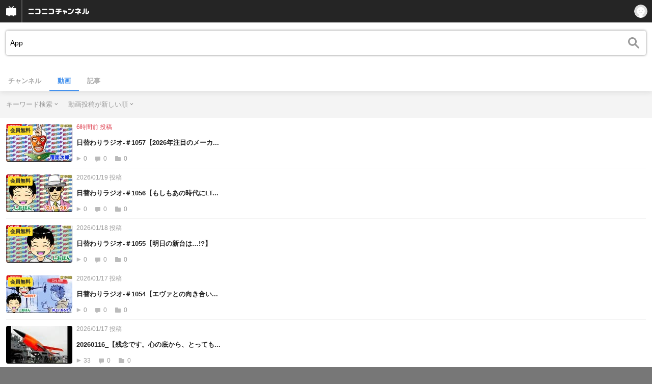

--- FILE ---
content_type: application/javascript; charset=UTF-8
request_url: https://www.googletagmanager.com/gtm.js?id=GTM-KXT7G5G&l=NicoGoogleTagManagerDataLayer
body_size: 153957
content:

// Copyright 2012 Google Inc. All rights reserved.
 
 (function(w,g){w[g]=w[g]||{};
 w[g].e=function(s){return eval(s);};})(window,'google_tag_manager');
 
(function(){

var data = {
"resource": {
  "version":"829",
  
  "macros":[{"function":"__e"},{"function":"__u","vtp_component":"HOST","vtp_enableMultiQueryKeys":false,"vtp_enableIgnoreEmptyQueryParam":false},{"function":"__e"},{"function":"__u","vtp_component":"PATH","vtp_enableMultiQueryKeys":false,"vtp_enableIgnoreEmptyQueryParam":false},{"function":"__remm","vtp_setDefaultValue":true,"vtp_input":["macro",3],"vtp_fullMatch":true,"vtp_replaceAfterMatch":true,"vtp_defaultValue":"0","vtp_ignoreCase":true,"vtp_map":["list",["map","key","^\\\/1h10000y\\.*","value","1"],["map","key","^\\\/atsumaru\\\/.*","value","1"],["map","key","^\\\/atsumaru_oneyear_2017\\\/.*","value","1"],["map","key","^\\\/audioinputfx\\\/.*","value","1"],["map","key","^\\\/badge\\\/.*","value","1"],["map","key","^\\\/userlevel\\\/.*","value","1"],["map","key","^\\\/npb\\\/.*","value","1"],["map","key","^\\\/nicocas\\\/(daruma|pc|app|tsurikkuma)\\\/.*","value","1"],["map","key","^\\\/ch\\\/.*","value","1"],["map","key","^\\\/compass-offeve\\\/.*","value","1"],["map","key","^\\\/compassfes\\\/.*","value","1"],["map","key","^\\\/machi-caravan2021\\\/.*","value","1"],["map","key","^\\\/compass-jack\\\/.*","value","1"],["map","key","^\\\/content_list\\\/.*","value","1"],["map","key","^\\\/creator_platform\\\/.*","value","1"],["map","key","^\\\/crescendo\\\/.*","value","1"],["map","key","^\\\/danime\\\/.*","value","1"],["map","key","^\\\/game\\\/.*","value","1"],["map","key","^\\\/gift-for-premium\\\/.*","value","1"],["map","key","^\\\/gift_vgift\\\/.*","value","1"],["map","key","^\\\/idol\\\/.*","value","1"],["map","key","^\\\/iwaibanner\\\/.*","value","1"],["map","key","^\\\/karapro\\\/.*","value","1"],["map","key","^\\\/premium_referral_tenjinkotone\\\/.*","value","1"],["map","key","\\\/k-poplife\\\/.*","value","1"],["map","key","^\\\/nicomanga\\\/.*","value","1"],["map","key","^\\\/minogashi\\\/.*","value","1"],["map","key","^\\\/artistlive_guide\\\/.*","value","1"],["map","key","^\\\/neco20(19|20)\\\/.*","value","1"],["map","key","^\\\/2020nettrend100\\\/.*","value","1"],["map","key","^\\\/ranking\\\/.*","value","1"],["map","key","^\\\/niconews-app\\\/.*","value","1"],["map","key","^\\\/newyear20(19|20|21|22)\\\/.*","value","1"],["map","key","^\\\/nicoapp\\\/*$","value","1"],["map","key","^\\\/nicobox\\\/.*","value","1"],["map","key","^\\\/nicohaku2018\\\/.*","value","1"],["map","key","^\\\/live\\\/app\\\/.*","value","1"],["map","key","^\\\/25nicomen\\\/.*","value","1"],["map","key","^\\\/nicopo_campaign2018\\\/.*","value","1"],["map","key","^\\\/nicoradipark_audition\\\/.*","value","1"],["map","key","^\\\/niconisolid_contest2018\\\/.*","value","1"],["map","key","^\\\/newlife20(18|19)\\\/?(index)?(\\.html)?$","value","1"],["map","key","^\\\/odottemita-ch\\\/.*","value","1"],["map","key","^\\\/(ch\\\/)?online-viewing\\\/.*","value","1"],["map","key","^\\\/premium-event-ticket\\\/.*","value","1"],["map","key","^\\\/premium_gp_lp\\\/.*","value","1"],["map","key","^\\\/premium_contents\\\/.*","value","1"],["map","key","^\\\/niconicoq_live\\\/.*","value","1"],["map","key","^\\\/ranking_archives\\\/.*","value","1"],["map","key","^\\\/sales_ads\\\/.*","value","1"],["map","key","^\\\/seiga\\\/.*","value","1"],["map","key","^\\\/service_list\\\/.*","value","1"],["map","key","^\\\/smash-league_east\\\/.*","value","1"],["map","key","^\\\/summer20(18|20)\\\/.*","value","1"],["map","key","^\\\/timewarp\\\/.*","value","1"],["map","key","^\\\/virtual_natsuyasumi\\\/.*","value","1"],["map","key","^\\\/xmas2018\\\/.*","value","1"],["map","key","^\\\/1(5|7)th_anniversary\\\/.*","value","1"],["map","key","^\\\/20110311\\\/?.*","value","1"],["map","key","^\\\/commons_library_update\\\/.*","value","1"],["map","key","^\\\/dogatabimap\\\/.*","value","1"],["map","key","^\\\/goto\\\/?(index.html)?$","value","1"],["map","key","^\\\/horrorgame_mansion\\\/.*","value","1"],["map","key","^\\\/videolive_enjoy\\\/.*","value","1"],["map","key","^\\\/livestage\\\/.*","value","1"],["map","key","^\\\/nettrend100\\\/.*","value","1"],["map","key","^\\\/nft_hidariue\\\/.*","value","1"],["map","key","^\\\/choseiyusai\\\/?.*","value","1"],["map","key","^\\\/artistlive_guide\\\/2022sma\\\/.*","value","1"],["map","key","^\\\/splatoon2020\\\/.*","value","1"],["map","key","^\\\/spring_nicochannel\\\/.*","value","1"],["map","key","^\\\/video\\\/terms\\\/paid_contents.*","value","1"],["map","key","^\\\/ch\\\/userblomaga_thanks\\\/?$","value","1"],["map","key","^\\\/vocaloid_2020winter_re_lp(\\\/?$|\\\/.*)","value","1"],["map","key","^\\\/1224youngjae\\\/.*","value","1"],["map","key","^\\\/love-generation\\\/?.*","value","1"],["map","key","^\\\/animelo-plus\\\/?.*","value","1"],["map","key","^\\\/niconico-vtuber-audition\\\/?.*","value","1"],["map","key","^\\\/machi-caravan\\\/?.*","value","1"],["map","key","^\\\/nhorror\\\/?.*","value","1"],["map","key","^\\\/mushokutomeisai\\\/?.*","value","1"],["map","key","^\\\/niconicobustour\\\/?.*","value","1"],["map","key","^\\\/creator-support\\\/?.*","value","1"],["map","key","^\\\/stamp\\\/?.*","value","1"],["map","key","^\\\/premiumaward\\\/?.*","value","1"],["map","key","^\\\/gdp_premium_campaign202212_(1|2)\\\/?.*","value","1"],["map","key","^\\\/niconicokeiba\\\/?.*","value","1"],["map","key","^\\\/base\\\/?.*","value","1"],["map","key","^\\\/nicotoku\\\/?.*","value","1"],["map","key","^\\\/nicoft\\\/?.*","value","1"],["map","key","^\\\/animejapan2023\\\/?.*","value","1"],["map","key","^\\\/abunaidousoukai\\\/?.*","value","1"],["map","key","^\\\/music_rights\\\/?.*","value","1"],["map","key","^\\\/miku16th\\\/?.*","value","1"],["map","key","^\\\/nicosummer2023\\\/?.*","value","1"],["map","key","^\\\/horrorgame-2023\\\/?.*","value","1"],["map","key","^\\\/tgs\\\/?.*","value","1"],["map","key","^\\\/ichimaiemv\\\/?.*","value","1"],["map","key","^\\\/goldenbomber\\\/?.*","value","1"],["map","key","^\\\/niconico_ado\\\/?.*","value","1"],["map","key","^\\\/animejapan\\\/?.*","value","1"],["map","key","^\\\/vtuber-audition-orison\\\/?.*","value","1"],["map","key","^\\\/vocacolle-player\\\/?.*","value","1"],["map","key","^\\\/vividvoicefestival\\\/?.*","value","1"]]},{"function":"__f","vtp_component":"URL"},{"function":"__u","vtp_component":"PATH","vtp_defaultPages":["list"],"vtp_customUrlSource":["macro",5],"vtp_enableMultiQueryKeys":false,"vtp_enableIgnoreEmptyQueryParam":false},{"function":"__smm","vtp_setDefaultValue":true,"vtp_input":["macro",5],"vtp_defaultValue":["macro",6],"vtp_map":["list",["map","key","","value","リファラー無し"]]},{"function":"__jsm","vtp_javascript":["template","(function(){var a={page:",["escape",["macro",3],8,16],",referrer:",["escape",["macro",7],8,16],"},b;for(b in a)a[b].match(\"^\/watch\/(.*)\")?a[b]=\"\/watch\":a[b].match(\"^\/mylist_add\/(.*)\")?a[b]=\"\/mylist_add\":a[b].match(\"^\/mylistgroup_edit\/(.*)\")?a[b]=\"\/mylistgroup_edit\":a[b].match(\"^\/mylistcomment\/(.*)\")?a[b]=\"\/mylistcomment\":a[b].match(\"^\/rankng_graph\/(.*)\")?a[b]=\"\/ranking_graph\":a[b].match(\"^\/mylist\/\\\\d+$\")?a[b]=\"\/mylist\/{mylist_id}\":a[b].match(\"^\/my\/mylist\/\\\\d+$\")?a[b]=\"\/my\/mylist\/{mylist_id}\":a[b].match(\"^\/my\/badge\/(.+)\")?\na[b]=\"\/my\/badge\/{badge_id}\":a[b].match(\"^\/my\/follow\/tag\/(.+)\/tagrepo$\")?a[b]=\"\/my\/follow\/tag\/{tag}\/tagrepo\":a[b].match(\"^\/my\/tagrepo\/(.*)\")?a[b].match(\"(.*)top(.*)\")?a[b]=\"\/my\/tagrepo\/top\":a[b]=\"\/my\/tagrepo\/{tag}\":a[b].match(\"^\/user\/\\\\d+\/follow$\")?a[b]=\"\/user\/{user_id}\/follow\":a[b].match(\"^\/user\/\\\\d+\/follow\/follower$\")?a[b]=\"\/user\/{user_id}\/follow\/follower\":a[b].match(\"^\/user\/\\\\d+\/mylist$\")?a[b]=\"\/user\/{user_id}\/mylist\":a[b].match(\"^\/user\/\\\\d+\/mylist\/\\\\d+$\")?a[b]=\"\/user\/{user_id}\/mylist\/{mylist_id}\":\na[b].match(\"^\/user\/\\\\d+\/video$\")?a[b]=\"\/user\/{user_id}\/video\":a[b].match(\"^\/user\/\\\\d+\/series$\")?a[b]=\"\/user\/{user_id}\/series\":a[b].match(\"^\/user\/\\\\d+\/series\/\\\\d+$\")?a[b]=\"\/user\/{user_id}\/series\/{series_id}\":a[b].match(\"^\/user\/\\\\d+\/badge$\")?a[b]=\"\/user\/{user_id}\/badge\":a[b].match(\"^\/user\/\\\\d+\/stamp$\")?a[b]=\"\/user\/{user_id}\/stamp\":a[b].match(\"^\/user\/\\\\d+\/nicorepo$\")?a[b]=\"\/user\/{user_id}\/nicorepo\":a[b].match(\"^\/user\/\\\\d+\/fav\/user$\")?a[b]=\"\/user\/{user_id}\/fav\/user\":a[b].match(\"^\/user\/\\\\d+\/fav\/follower$\")?\na[b]=\"\/user\/{user_id}\/fav\/follower\":a[b].match(\"^\/user\/\\\\d+\/userlevel$\")?a[b]=\"\/user\/{user_id}\/userlevel\":a[b].match(\"^\/user\/\\\\d+\/live_programs\")?a[b]=\"\/user\/{user_id}\/live_programs\":a[b].match(\"^\/user\/\\\\d+\/timeline\/postings\")?a[b]=\"\/user\/{user_id}\/timeline\/postings\":a[b].match(\"^\/user\/\\\\d+\/timeline\/video\")?a[b]=\"\/user\/{user_id}\/timeline\/video\":a[b].match(\"^\/user\/\\\\d+\/timeline\/live\")?a[b]=\"\/user\/{user_id}\/timeline\/live\":a[b].match(\"^\/user\/\\\\d+\/timeline\/all\")?a[b]=\"\/user\/{user_id}\/timeline\/all\":a[b].match(\"^\/user\/(.+)\")?\na[b]=\"\/user\/{user_id}\":a[b].match(\"^\/openlist\/(.*)\")?a[b]=\"\/openlist\":a[b].match(\"^\/trendtag\/(.*)\")?a[b]=\"\/trendtag\":a[b].match(\"^\/mymemory\/(.*)\")?a[b]=\"\/mymemory\":a[b].match(\"^\/hotlist\/(.*)\")?a[b]=\"\/hotlist\":a[b].match(\"^\/daily_topic\/(.*)\")?a[b]=\"\/daily_topic\":a[b].match(\"^\/(tag|search|mylist_search|related_tag)\/(.*)\")?a[b]=\"\/\"+a[b].match(\"\/(tag|search|mylist_search|related_tag)\/(.*)\")[1]:a[b].match(\"^\/series\/(.*)\")?a[b]=\"\/series\":a[b].slice(-1)==\"\/\"\u0026\u0026(a[b]=a[b].slice(0,a[b].length-1));return a})();"]},{"function":"__jsm","vtp_javascript":["template","(function(){var a={page:",["escape",["macro",3],8,16],",referrer:",["escape",["macro",7],8,16],"},b;for(b in a)a[b].match(\"^\/threads\/.*\")\u0026\u0026(a[b]=\"\/threads\/{threadCode}\");return a})();"]},{"function":"__jsm","vtp_javascript":["template","(function(){var a={page:",["escape",["macro",3],8,16],",referrer:",["escape",["macro",7],8,16],"},b;for(b in a)a[b].match(\"^\/watch\/(.*)\")?a[b]=\"\/watch\":a[b].match(\"^\/gate\/(.*)\")?a[b]=\"\/gate\":a[b].match(\"^\/livetag\/(.*)\")?a[b]=\"\/livetag\":a[b].match(\"^\/embed\/(.*)\")?a[b]=\"\/embed\":a[b].match(\"^\/broadcastAllegation\/(.*)\")?a[b]=\"\/broadcastAllegation\":a[b].match(\"^\/editstream\/(.*)\")?a[b]=\"\/editstream\":a[b].match(\"^\/editlivetags\/(.*)\")?a[b]=\"\/editlivetags\":a[b].match(\"^\/search\/(.*)\")?a[b]=\"\/search\":\"\/\"==a[b].slice(-1)\u0026\u0026(a[b]=\na[b].slice(0,a[b].length-1));return a})();"]},{"function":"__jsm","vtp_javascript":["template","(function(){var a={page:",["escape",["macro",3],8,16],",referrer:",["escape",["macro",7],8,16],"},b;for(b in a)a[b].match(\"^\/watch\/(.*)\")?a[b]=\"\/watch\":a[b].match(\"^\/mylist_add\/(.*)\")?a[b]=\"\/mylist_add\":a[b].match(\"^\/mylistgroup_edit\/(.*)\")?a[b]=\"\/mylistgroup_edit\":a[b].match(\"^\/mylistcomment\/(.*)\")?a[b]=\"\/mylistcomment\":a[b].match(\"^\/rankng_graph\/(.*)\")?a[b]=\"\/ranking_graph\":a[b].match(\"^\/mylist\/\\\\d+$\")?a[b]=\"\/mylist\/{mylist_id}\":a[b].match(\"^\/my\/mylist\/\\\\d+$\")?a[b]=\"\/my\/mylist\/{mylist_id}\":a[b].match(\"^\/my\/badge\/(.+)\")?\na[b]=\"\/my\/badge\/{badge_id}\":a[b].match(\"^\/my\/follow\/tag\/(.+)\/tagrepo$\")?a[b]=\"\/my\/follow\/tag\/{tag}\/tagrepo\":a[b].match(\"^\/my\/tagrepo\/(.*)\")?a[b].match(\"(.*)top(.*)\")?a[b]=\"\/my\/tagrepo\/top\":a[b]=\"\/my\/tagrepo\/{tag}\":a[b].match(\"^\/user\/\\\\d+\/follow$\")?a[b]=\"\/user\/{user_id}\/follow\":a[b].match(\"^\/user\/\\\\d+\/follow\/follower$\")?a[b]=\"\/user\/{user_id}\/follow\/follower\":a[b].match(\"^\/user\/\\\\d+\/mylist$\")?a[b]=\"\/user\/{user_id}\/mylist\":a[b].match(\"^\/user\/\\\\d+\/mylist\/\\\\d+$\")?a[b]=\"\/user\/{user_id}\/mylist\/{mylist_id}\":\na[b].match(\"^\/user\/\\\\d+\/video$\")?a[b]=\"\/user\/{user_id}\/video\":a[b].match(\"^\/user\/\\\\d+\/series$\")?a[b]=\"\/user\/{user_id}\/series\":a[b].match(\"^\/user\/\\\\d+\/badge$\")?a[b]=\"\/user\/{user_id}\/badge\":a[b].match(\"^\/user\/\\\\d+\/stamp$\")?a[b]=\"\/user\/{user_id}\/stamp\":a[b].match(\"^\/user\/\\\\d+\/nicorepo$\")?a[b]=\"\/user\/{user_id}\/nicorepo\":a[b].match(\"^\/user\/\\\\d+\/fav\/user$\")?a[b]=\"\/user\/{user_id}\/fav\/user\":a[b].match(\"^\/user\/\\\\d+\/fav\/follower$\")?a[b]=\"\/user\/{user_id}\/fav\/follower\":a[b].match(\"^\/user\/\\\\d+\/userlevel$\")?a[b]=\n\"\/user\/{user_id}\/userlevel\":a[b].match(\"^\/user\/\\\\d+\/timeline\/postings\")?a[b]=\"\/user\/{user_id}\/timeline\/postings\":a[b].match(\"^\/user\/\\\\d+\/timeline\/video\")?a[b]=\"\/user\/{user_id}\/timeline\/video\":a[b].match(\"^\/user\/\\\\d+\/timeline\/live\")?a[b]=\"\/user\/{user_id}\/timeline\/live\":a[b].match(\"^\/user\/\\\\d+\/timeline\/all\")?a[b]=\"\/user\/{user_id}\/timeline\/all\":a[b].match(\"^\/user\/(.+)\")?a[b]=\"\/user\/{user_id}\":a[b].match(\"^\/openlist\/(.*)\")?a[b]=\"\/openlist\":a[b].match(\"^\/trendtag\/(.*)\")?a[b]=\"\/trendtag\":a[b].match(\"^\/mymemory\/(.*)\")?\na[b]=\"\/mymemory\":a[b].match(\"^\/hotlist\/(.*)\")?a[b]=\"\/hotlist\":a[b].match(\"^\/daily_topic\/(.*)\")?a[b]=\"\/daily_topic\":a[b].match(\"^\/(tag|search|mylist_search|related_tag)\/(.*)\")?a[b]=\"\/\"+a[b].match(\"\/(tag|search|mylist_search|related_tag)\/(.*)\")[1]:a[b].match(\"^\/series\/(.*)\")?a[b]=\"\/series\":a[b].match(\"^\/comment_genesis_recorder\/view\/(.+)\")?a[b]=\"\/comment_genesis_recorder\/view\/{user_id}\":a[b].slice(-1)==\"\/\"\u0026\u0026(a[b]=a[b].slice(0,a[b].length-1));return a})();"]},{"function":"__jsm","vtp_javascript":["template","(function(){var a={page:",["escape",["macro",3],8,16],",referrer:",["escape",["macro",7],8,16],"},b;for(b in a)a[b].match(\"^\/watch\/(.*)\")?a[b]=\"\/watch\":a[b].match(\"^\/gate\/(.*)\")?a[b]=\"\/gate\":a[b].match(\"^\/livetag\/(.*)\")?a[b]=\"\/livetag\":a[b].match(\"^\/embed\/(.*)\")?a[b]=\"\/embed\":a[b].match(\"^\/broadcastAllegation\/(.*)\")?a[b]=\"\/broadcastAllegation\":a[b].match(\"^\/editstream\/(.*)\")?a[b]=\"\/editstream\":a[b].match(\"^\/editlivetags\/(.*)\")?a[b]=\"\/editlivetags\":a[b].match(\"^\/search\/(.*)\")?a[b]=\"\/search\":\"\/\"==a[b].slice(-1)\u0026\u0026(a[b]=\na[b].slice(0,a[b].length-1));return a})();"]},{"function":"__d","vtp_elementSelector":"#step_view div.ima p.number","vtp_selectorType":"CSS"},{"function":"__jsm","vtp_javascript":["template","(function(){var a={page:",["escape",["macro",3],8,16],",referrer:",["escape",["macro",7],8,16],"},c=",["escape",["macro",13],8,16],",b;for(b in a)a[b].match(\"^\/register\/linkages\/(facebook|twitter_read|google_plus|line|nintendo|nintendo_account|yahoo)\/(.*)\")?a[b].match(\"(.*)confirm(.*)\")?a[b]=a[b].match(\"^\/register\/linkages\/(facebook|twitter_read|google_plus|line|nintendo|nintendo_account|yahoo)\/\")[0]+\"confirm\":a[b]=a[b].match(\"^\/register\/linkages\/(facebook|twitter_read|google_plus|line|nintendo|nintendo_account|yahoo)\")[0]:a[b].match(\"^\/register\/simple\/(.*)\")?\na[b].match(\"(.*)complete(.*)\")?a[b]=\"\/register\/simple\/complete\":a[b]=\"\/register\/simple\":a[b].match(\"^\/contacts\/emails\/verify(.*)\")?a[b]=\"\/contacts\/emails\/verify\":a[b].match(\"^\/password\/reset\/(.*)\")?a[b]=\"\/contacts\/reset\":a[b].match(\"^\/register\/email\")?\"STEP1\"==c?a[b]=\"\/register\/email\/input\":\"STEP2\"==c\u0026\u0026(a[b]=\"\/register\/email\/send\"):a[b].match(\"^\/my\/contacts\/update\/(email|tel)\/(.*)\")?a[b].match(\"(.*)commit(.*)\")?a[b]=a[b].match(\"^\/my\/contacts\/update\/(email|tel)\/\")[0]+\"commit\":a[b]=a[b].match(\"^\/my\/contacts\/update\/(email|tel)\")[0]:\n\"\/\"==a[b].slice(-1)\u0026\u0026(a[b]=a[b].slice(0,a[b].length-1));return a})();"]},{"function":"__jsm","vtp_javascript":["template","(function(){var a={page:",["escape",["macro",3],8,16],",referrer:",["escape",["macro",7],8,16],"},b;for(b in a)a[b].match(\"^\/serial_form\/(.*)\")?a[b]=\"\/serial_form\":\"\/\"==a[b].slice(-1)\u0026\u0026(a[b]=a[b].slice(0,a[b].length-1));return a})();"]},{"function":"__jsm","vtp_javascript":["template","(function(){var a={page:",["escape",["macro",3],8,16],",referrer:",["escape",["macro",7],8,16],"},b;for(b in a)a[b]=a[b].replace(\/^\\\/search\\\/.*mode=s.*\/g,\"\/search?mode\\x3ds\"),a[b]=a[b].replace(\/^\\\/search\\\/.*mode=t.*\/g,\"\/search?mode\\x3dt\"),a[b]=a[b].replace(\/^\\\/search\\\/[^?].*\/g,\"\/search?mode\\x3ds\"),a[b]=a[b].replace(\/\\\/(co[0-9]+)\/g,\"\/{Community ID}\"),a[b]=a[b].replace(\/^\\\/opencom\\\/sm[0-9]+\/g,\"\/opencom\/{Video ID}\"),a[b]=a[b].replace(\/^\\\/my_contact\\\/[0-9]+\/g,\"\/my_contact\/{ID}\"),a[b]=a[b].replace(\/^\\\/video\\\/{Community ID}\\\/[0-9]+\/g,\n\"\/video\/{Community ID}\/{Thread ID}\"),a[b]=a[b].replace(\/^\\\/motion\\\/{Community ID}\\\/[0-9]+\/g,\"\/motion\/{Community ID}\/{Motion ID}\"),a[b]=a[b].replace(\/^\\\/(group_contact|member)\\\/{Community ID}\\\/[0-9]+\/g,\"\/$1\/{Community ID}\/{ID}\"),\"\/\"===a[b].slice(-1)\u0026\u0026(a[b]=a[b].slice(0,a[b].length-1));return a})();"]},{"function":"__jsm","vtp_javascript":["template","(function(){var a={page:",["escape",["macro",3],8,16],",referrer:",["escape",["macro",7],8,16],"},b;for(b in a)a[b].match(\"^\/seiga\/im[0-9]+\")?a[b]=\"\/seiga\/im\":a[b].match(\"^\/user\/illust\/[0-9]+\")?a[b]=\"\/user\/illust\":a[b].match(\"^\/clip\/[0-9]+\")?a[b]=\"\/clip\":a[b].match(\"^\/clip\/list\/im[0-9]+\")?a[b]=\"\/clip\/list\/im\":a[b].match(\"^\/comic\/[0-9]+\")?a[b]=\"\/comic\":a[b].match(\"^\/watch\/mg[0-9]+\")?a[b]=\"\/watch\/mg\":a[b].match(\"^\/book\/series\/[0-9]+\")?a[b]=\"\/book\/series\":a[b].match(\"^\/watch\/bk[0-9]+\")?a[b]=\"\/watch\/bk\":a[b].match(\"^\/watch\/sg[0-9]+\")?\na[b]=\"\/watch\/sg\":a[b].match(\"^\/watch\/tag\/.*\")?a[b]=\"\/watch\/tag\":a[b].match(\"^\/manga\/tag\/.*\")?a[b]=\"\/manga\/tag\":a[b].match(\"^\/bbs\/.*\")?a[b]=\"\/bbs\":a[b].match(\"^\/my\/clip\/[0-9]+\")?a[b]=\"\/my\/clip\":a[b].match(\"^\/(tag|search)\/(.*)\")?a[b]=\"\/\"+a[b].match(\"\/(tag|search)\/(.*)\")[1]:\"\/\"==a[b].slice(-1)\u0026\u0026(a[b]=a[b].slice(0,a[b].length-1));return a})();"]},{"function":"__jsm","vtp_javascript":["template","(function(){var a={page:",["escape",["macro",3],8,16],",referrer:",["escape",["macro",7],8,16],"},b;for(b in a)a[b].match(\"^\/comic\/[0-9]+\")?a[b]=\"\/comic\/{content_id}\":a[b].match(\"^\/user\/illust\/[0-9]+\")?a[b]=\"\/user\/illust\/{user_id}\":a[b].match(\"^\/watch\/mg[0-9]+\")?a[b]=\"\/watch\/mg{theme_id}\":a[b].match(\"^\/seiga\/im[0-9]+\")?a[b]=\"\/seiga\/im{image_id}\":a[b].match(\"^\/tag\/(.*)\")?a[b]=\"\/tag\/{word}\":a[b].match(\"^\/search\/(.*)\")?a[b]=\"\/search\/{word}\":\"\/\"==a[b].slice(-1)\u0026\u0026(a[b]=a[b].slice(0,a[b].length-1));return a})();"]},{"function":"__jsm","vtp_javascript":["template","(function(){var a={page:",["escape",["macro",3],8,16],",referrer:",["escape",["macro",7],8,16],"},e=\"index channel_catalog blomaga chlist ranking start age_auth adult_ppv_history live_top\".split(\" \"),b;for(b in a)for(var d=0;d\u003Ce.length;d++){var f=\"\/\"+e[d],c=a[b].replace(\/.php$\/g,\"\");c===f||c===f+\"\/\"||a[b].match(\/^\\\/portal\\\/.*\/)?a[b]=\"\/\"===c.slice(-1)?c.slice(0,c.length-1):c:(a[b]=a[b].replace(\/^\\\/article\\\/(ar[0-9]+)\/g,\"\/article\/{Article ID}\"),a[b]=a[b].replace(\/^\\\/video\\\/(ch[0-9]+)\/g,\"\/video\/{Channel ID}\"),a[b]=a[b].replace(\/^\\\/ppv_live\\\/(ch[0-9]+)\\\/(lv[0-9]+)\/g,\n\"\/ppv_live\/{Channel ID}\/{Live ID}\"),a[b]=a[b].replace(\/^\\\/ppv_video\\\/(ch[0-9]+)\\\/(so[0-9]+)\/g,\"\/ppv_video\/{Channel ID}\/{Watch ID}\"),a[b]=a[b].replace(\/^\\\/community\\\/(co[0-9]+)\/g,\"\/community\/{Community ID}\"),a[b]=a[b].replace(\/^\\\/channel\\\/(ch[0-9]+)\/g,\"\/channel\/{Channel ID}\"),a[b]=a[b].replace(\/^\\\/.*\\\/video\\\/([0-9]+)\/g,\"\/{Channel ID}\/video\/{Watch ID}\"),a[b]=a[b].replace(\/^\\\/.*\\\/video\\\/so([0-9]+)\/g,\"\/{Channel ID}\/video\/{Watch ID}\"),a[b]=a[b].replace(\/^\\\/.*\\\/live\\\/lv([0-9]+)\/g,\"\/{Channel ID}\/live\/{Live ID}\"),\na[b]=a[b].replace(\/^\\\/.*\\\/blomaga\\\/ar([0-9]+)\/g,\"\/{Channel ID}\/blomaga\/{Article ID}\"),a[b]=a[b].replace(\/^\\\/.*\\\/event\\\/ev([0-9]+)\/g,\"\/{Channel ID}\/event\/{Event ID}\"),a[b]=a[b].replace(\/^\\\/.*\\\/book\\\/bk([0-9]+)\/g,\"\/{Channel ID}\/book\/{Book ID}\"),a[b]=a[b].replace(\/^\\\/.*\\\/pack\\\/pk([0-9]+)\/g,\"\/{Channel ID}\/pack\/{Pack ID}\"),a[b]=a[b].replace(\/^\\\/.*\\\/blomaga\/g,\"\/{Channel ID}\/blomaga\"),a[b]=a[b].replace(\/^\\\/.*\\\/video\/g,\"\/{Channel ID}\/video\"),a[b]=a[b].replace(\/^\\\/.*\\\/live\/g,\"\/{Channel ID}\/live\"),a[b]=a[b].replace(\/^\\\/.*\\\/event\/g,\n\"\/{Channel ID}\/event\"),a[b]=a[b].replace(\/^\\\/.*\\\/pack\/g,\"\/{Channel ID}\/pack\"),a[b]=a[b].replace(\/^\\\/.*\\\/letter\/g,\"\/{Channel ID}\/letter\"),a[b]=a[b].replace(\/^\\\/.*\\\/bbs\/g,\"\/{Channel ID}\/bbs\"),a[b]=a[b].replace(\/^\\\/{Channel ID}\\\/blomaga\\\/{Article ID}\\\/[0-9]+\/g,\"\/{Channel ID}\/blomaga\/{Article ID}\/{Page}\"),a[b]=a[b].replace(\/^\\\/{Channel ID}\\\/blomaga\\\/[0-9]+\/g,\"\/{Channel ID}\/blomaga\/{Month}\"),a[b]=a[b].replace(\/^\\\/article\\\/{Article ID}\\\/[0-9]+\/g,\"\/article\/{Article ID}\/{Page}\"),a[b]=a[b].replace(\/\\\/blomaga\\\/tag\\\/.*\/g,\n\"\/blomaga\/tag\/{Tag}\"),a[b]=a[b].replace(\/^\\\/search\\\/(.*)\\\/.*\/g,\"\/search\/$1\/{Keyword}\"),a[b]=a[b].replace(\/^\\\/search\\\/[^\/]+$\/g,\"\/search\/{Keyword}\"),a[b]=a[b].replace(\/^\\\/search_video\\\/[^\/]+\/g,\"\/search_video\/{Keyword}\"),a[b].match(\/^\\\/$\/)?a[b]=\"\/\":3\u003C=a[b].split(\"\/\").length?\"\/\"===a[b].slice(-1)?a[b].slice(0,a[b].length-1):a[b]:a[b]=\"\/{Channel ID}\")}return a})();"]},{"function":"__jsm","vtp_javascript":["template","(function(){var a={page:",["escape",["macro",3],8,16],",referrer:",["escape",["macro",7],8,16],"},b;for(b in a)a[b].match(\"^\/watch\/nw[0-9]+\")?a[b]=\"\/watch\":\"\/\"==a[b].slice(-1)\u0026\u0026(a[b]=a[b].slice(0,a[b].length-1));return a})();"]},{"function":"__jsm","vtp_javascript":["template","(function(){var a={page:",["escape",["macro",3],8,16],",referrer:",["escape",["macro",7],8,16],"},b;for(b in a)a[b].match(\"^\/watch\/kn[0-9]+\")?a[b]=\"\/watch\":a[b].match(\"^\/users\/(.*)\")?a[b]=\"\/users\":a[b].match(\"^\/@(.*)\")?a[b]=\"\/users\":a[b].match(\"^\/events\/(.*)\")?a[b]=\"\/events\":\"\/\"==a[b].slice(-1)\u0026\u0026(a[b]=a[b].slice(0,a[b].length-1));return a})();"]},{"function":"__jsm","vtp_javascript":["template","(function(){var a={page:",["escape",["macro",3],8,16],",referrer:",["escape",["macro",7],8,16],"},b;for(b in a)a[b]=a[b].replace(\/^\\\/user\\\/[0-9]+\/g,\"\/user\/{User ID}\"),a[b]=a[b].replace(\/^\\\/channel\\\/[0-9]+\/g,\"\/channel\/{User ID}\"),a[b]=a[b].replace(\/^\\\/user\\\/{User ID}\\\/lv[0-9]+\/g,\"\/user\/{User ID}\/{Content ID}\"),a[b]=a[b].replace(\/^\\\/channel\\\/{User ID}\\\/lv[0-9]+\/g,\"\/channel\/{User ID}\/{Content ID}\"),\"\/\"===a[b].slice(-1)\u0026\u0026(a[b]=a[b].slice(0,a[b].length-1));return a})();"]},{"function":"__jsm","vtp_javascript":["template","(function(){var a={page:",["escape",["macro",3],8,16],",referrer:",["escape",["macro",7],8,16],"},b;for(b in a)a[b].match(\"^\/watch\/(.*)\")?a[b]=\"\/watch\/{Article ID}\":a[b].match(\"^\/editor\/videos\/(.*)\")?a[b]=\"\/editor\/videos\/{Video ID}\":a[b].match(\"^\/editor\/articles\/(.*)\")?a[b]=\"\/editor\/articles\/{Article ID}\":a[b].match(\"^\/tag\/(.*)\")?a[b]=\"\/tag\":\"\/\"==a[b].slice(-1)\u0026\u0026(a[b]=a[b].slice(0,a[b].length-1));return a})();"]},{"function":"__jsm","vtp_javascript":["template","(function(){var a={page:",["escape",["macro",3],8,16],",referrer:",["escape",["macro",7],8,16],"},b;for(b in a)a[b].match(\"^\/video\/publish\/(.*)\")?a[b]=\"\/videio\/publish\":a[b].match(\"^\/nicocas\/publish\/(.*)\")?a[b]=\"\/nicocas\/publish\":a[b].match(\"^\/campaign\/(.*)\")?a[b]=\"\/campaign\":a[b].match(\"^\/live\/publish\/(.*)\")?a[b]=\"\/live\/publish\":\"\/\"==a[b].slice(-1)\u0026\u0026(a[b]=a[b].slice(0,a[b].length-1));return a})();"]},{"function":"__jsm","vtp_javascript":["template","(function(){var a={page:",["escape",["macro",3],8,16],",referrer:",["escape",["macro",7],8,16],"},b;for(b in a)a[b].match(\"^\/atsumaru\/games\/(.*)\")?a[b]=\"\/atsumaru\/games\":a[b].match(\"^\/atsumaru\/search\/word(.*)\")?a[b]=\"\/atsumaru\/search\/word\":a[b].match(\"^\/atsumaru\/search\/tag(.*)\")?a[b]=\"\/atsumaru\/search\/tag\":a[b].match(\"^\/atsumaru\/ranking\/(.*)\")?a[b]=\"\/atsumaru\/ranking\":a[b].match(\"^\/atsumaru\/users\/(.*)\")?a[b]=\"\/atsumaru\/users\":\"\/\"==a[b].slice(-1)\u0026\u0026(a[b]=a[b].slice(0,a[b].length-1));return a})();"]},{"function":"__jsm","vtp_javascript":["template","(function(){var b={page:",["escape",["macro",3],8,16],",referrer:",["escape",["macro",7],8,16],"},c;for(c in b){var a=b[c].split(\"\/\");a[a.length-1].match(\";jsessionid\\x3d(.*)\")?(a[a.length-1]=a[a.length-1].substring(0,a[a.length-1].indexOf(\";jsessionid\\x3d\")),a=a.join(\"\/\"),b[c]=a):\"\/\"==b[c].slice(-1)\u0026\u0026(b[c]=b[c].slice(0,b[c].length-1))}return b})();"]},{"function":"__jsm","vtp_javascript":["template","(function(){var a={page:",["escape",["macro",3],8,16],",referrer:",["escape",["macro",7],8,16],"},b;for(b in a)a[b].match(\"^\/index(.html)?$|^\/$\")?a[b]=\"\/TOP\":a[b].match(\"^\/latest\/?(index)?(.html)?$\")?a[b]=\"\/latest\":a[b].match(\"^\/free\/?(index)?(.html)?$\")?a[b]=\"\/free\":a[b].match(\"^\/enquete\/?(index)?(.html)?$\")?a[b]=\"\/enquete\":a[b].match(\"^\/detail\/.+\")?a[b]=\"\/detail\":a[b].match(\"^\/week\/.+\")?a[b]=\"\/week\":a[b].match(\"^\/ranking\/.+\")?a[b]=\"\/ranking\":a[b].match(\"^\/period(\/)?$|^\/period\/.+\")?a[b]=\"\/period\":a[b].match(\"^\/search\/anime\/.+\")?\na[b]=\"\/search\/anime\":a[b].match(\"^\/search\/voice\/.+\")?a[b]=\"\/search\/voice\":a[b].match(\"^\/voice\/.+\")?a[b]=\"\/voice\":\"\/\"==a[b].slice(-1)\u0026\u0026(a[b]=a[b].slice(0,a[b].length-1));return a})();"]},{"function":"__jsm","vtp_javascript":["template","(function(){var a={page:",["escape",["macro",3],8,16],",referrer:",["escape",["macro",7],8,16],"},b;for(b in a)a[b].match(\"^\/bylaw\/(.*)\")?a[b]=\"\/bylaw\/{Channel_id}\":\"\/\"==a[b].slice(-1)\u0026\u0026(a[b]=a[b].slice(0,a[b].length-1));return a})();"]},{"function":"__jsm","vtp_javascript":["template","(function(){var a={page:",["escape",["macro",3],8,16],",referrer:",["escape",["macro",7],8,16],"},b;for(b in a)a[b].match(\"^\/watch\/(.*)\")\u0026\u0026\"\/watch\/new\"!==a[b]?a[b]=\"\/watch\":a[b].match(\"^\/users\/(.*)\")?a[b]=\"\/users\":a[b].match(\"^\/plays\/(.*)\")?a[b]=\"\/plays\":\"\/\"==a[b].slice(-1)\u0026\u0026(a[b]=a[b].slice(0,a[b].length-1));return a})();"]},{"function":"__u","vtp_component":"URL","vtp_enableMultiQueryKeys":false,"vtp_enableIgnoreEmptyQueryParam":false},{"function":"__u","vtp_component":"QUERY","vtp_customUrlSource":["macro",30],"vtp_enableMultiQueryKeys":false,"vtp_enableIgnoreEmptyQueryParam":false},{"function":"__jsm","vtp_javascript":["template","(function(){var a=",["escape",["macro",3],8,16],",b=",["escape",["macro",31],8,16],";return a=b?a+\"?\"+b:a})();"]},{"function":"__u","vtp_component":"QUERY","vtp_customUrlSource":["macro",5],"vtp_enableMultiQueryKeys":false,"vtp_enableIgnoreEmptyQueryParam":false},{"function":"__jsm","vtp_javascript":["template","(function(){var a=",["escape",["macro",7],8,16],",b=",["escape",["macro",33],8,16],",c=",["escape",["macro",5],8,16],";return a=c?b?a+\"?\"+b:a:\"\\u30ea\\u30d5\\u30a1\\u30e9\\u30fc\\u7121\\u3057\"})();"]},{"function":"__jsm","vtp_javascript":["template","(function(){var a={page:",["escape",["macro",32],8,16],",referrer:",["escape",["macro",34],8,16],"},b;for(b in a)a[b]=a[b].replace(\/^\\\/cht[0-9]?\\\/dashboard\\\/(.*)\/g,\"\/dashboard\"),a[b]=a[b].replace(\/^\\\/video\\\/video(.*)\/g,\"\/video\"),a[b]=a[b].replace(\/^\\\/cht[0-9]?\\\/chtool\\\/ppv_list(.*)\/g,\"\/video\"),a[b]=a[b].replace(\/^\\\/cht[0-9]?\\\/chtool\\\/pack_(.*)\/g,\"\/video\"),a[b]=a[b].replace(\/^\\\/cht[0-9]?\\\/channel_comment_filter(.*)\/g,\"\/video\"),a[b]=a[b].replace(\/^\\\/cht[0-9]?\\\/chtool\\\/ppv_change(.*)\/g,\"\/video\"),a[b]=a[b].replace(\/^\\\/cht[0-9]?\\\/chtool\\\/ppv_confirm(.*)\/g,\n\"\/video\"),a[b]=a[b].replace(\/^\\\/cht[0-9]?\\\/chtool\\\/ppv_edit(.*)\/g,\"\/video\"),a[b]=a[b].replace(\/^\\\/live[0-9]?\\\/(.*)\/g,\"\/live\"),a[b]=a[b].replace(\/^\\\/cht[0-9]?\\\/chtool\\\/live\\\/ppv_list(.*)\/g,\"\/live\"),a[b]=a[b].replace(\/^\\\/cht[0-9]?\\\/chtool\\\/live\\\/ppv_regist(.*)\/g,\"\/live\"),a[b]=a[b].replace(\/^\\\/cht[0-9]?\\\/chtool\\\/event\\\/(.*)\/g,\"\/event\"),a[b]=a[b].replace(\/^\\\/cht[0-9]?\\\/chtool\\\/blog\\\/(.*)\/g,\"\/blog\"),a[b]=a[b].replace(\/^\\\/cht[0-9]?\\\/channel_(.*)\/g,\"\/page\"),a[b]=a[b].replace(\/^\\\/cht[0-9]?\\\/editor\\\/(.*)\/g,\n\"\/page\"),a[b]=a[b].replace(\/^\\\/cht[0-9]?\\\/layout(.*)\/g,\"\/page\"),a[b]=a[b].replace(\/^\\\/cht[0-9]?\\\/index.php(.*)\/g,\"\/page\"),a[b]=a[b].replace(\/^\\\/cht[0-9]?\\\/chtool\\\/summary(.*)\/g,\"\/report\"),a[b]=a[b].replace(\/^\\\/access[0-9]?\\\/\\?channel_id(.*)\/g,\"\/report\"),a[b]=a[b].replace(\/^\\\/cht[0-9]?\\\/chtool\\\/favorite_info(.*)\/g,\"\/report\"),a[b]=a[b].replace(\/^\\\/cht[0-9]?\\\/chtool\\\/member_info(.*)\/g,\"\/report\"),a[b]=a[b].replace(\/^\\\/cht[0-9]?\\\/chtool\\\/enquete(.*)\/g,\"\/report\"),a[b]=a[b].replace(\/^\\\/cht[0-9]?\\\/chtool\\\/ppv_info(.*)\/g,\n\"\/report\"),a[b]=a[b].replace(\/^\\\/cht[0-9]?\\\/sales\\\/(.*)\/g,\"\/sales\"),a[b]=a[b].replace(\/^\\\/cht[0-9]?\\\/basic(.*)\/g,\"\/setting\"),a[b]=a[b].replace(\/^\\\/cht[0-9]?\\\/chtool\\\/setting(.*)\/g,\"\/setting\"),a[b]=a[b].replace(\/^\\\/cht[0-9]?\\\/chtool\\\/channelsetting(.*)\/g,\"\/setting\"),a[b]=a[b].replace(\/^\\\/cht[0-9]?\\\/chtool\\\/operatelog(.*)\/g,\"\/setting\"),a[b]=a[b].replace(\/^\\\/cht[0-9]?\\\/chtool\\\/matome_blog\\\/(.*)\/g,\"\/matome_blog\"),a[b]=a[b].replace(\/^\\\/cht[0-9]?\\\/account\\\/index(.*)\/g,\"\/owner_account\"),a[b]=a[b].replace(\/^\\\/cht[0-9]?\\\/account\\\/subaccount(.*)\/g,\n\"\/subaccount\"),a[b]=a[b].replace(\/^\\\/account\\\/logout(.*)\/g,\"\/logout\"),a[b]=a[b].replace(\/^\\\/cht[0-9]?\\\/chtool\\\/manga\\\/manga(.*)\/g,\"\/manga\"),a[b]=a[b].replace(\/^\\\/video\\\/vast_edit(.*)\/g,\"\/video\"),a[b]=a[b].replace(\/^\\\/cht[0-9]?\\\/\\?channel_id=(.*)\/g,\"\/page\"),a[b]=a[b].replace(\/^\\\/cht[0-9]?\\\/chtool\\\/mobile_statistics(.*)\/g,\"\/live\"),a[b]=a[b].replace(\/^\\\/cht[0-9]?\\\/index(.*)\/g,\"\/page\"),a[b]=a[b].replace(\/^\\\/sales2\\\/(.*)\/g,\"\/sales\"),a[b]=a[b].replace(\/^\\\/login(.*)\/g,\"\/login\"),\"\/\"===a[b].slice(-1)\u0026\u0026(a[b]=\na[b].slice(0,a[b].length-1));return a})();"]},{"function":"__jsm","vtp_javascript":["template","(function(){var a={page:",["escape",["macro",3],8,16],",referrer:",["escape",["macro",7],8,16],"},b;for(b in a)a[b].match(\"^\/index\/docomo\/auth\/(.*)\")?a[b]=\"\/index\/docomo\/auth\":a[b].match(\"^\/index\/docomo\/confirm\/(.*)\")?a[b]=\"\/index\/docomo\/confirm\":a[b].match(\"^\/index\/docomo\/cancel\/(.*)\")?a[b]=\"\/index\/docomo\/cancel\":a[b].match(\"^\/index\/asp\/rewards\/(.*)\")?a[b]=\"\/index\/asp\/rewards\":a[b].match(\"^\/promotion\/detail\/(.*)\")?a[b]=\"\/promotion\/detail\":\"\/\"==a[b].slice(-1)\u0026\u0026(a[b]=a[b].slice(0,a[b].length-1));return a})();"]},{"function":"__jsm","vtp_javascript":["template","(function(){var a={page:",["escape",["macro",3],8,16],",referrer:",["escape",["macro",7],8,16],"},b;for(b in a)a[b].match(\"^\/oshirase\/details\/(.*)\")\u0026\u0026(a[b]=\"\/oshirase\/details\");return a})();"]},{"function":"__jsm","vtp_javascript":["template","(function(){var a={page:",["escape",["macro",3],8,16],",referrer:",["escape",["macro",7],8,16],"},b;for(b in a)a[b].match(\"^\/supporter\/card\/(.*)\")?a[b]=\"\/supporter\/card\/{\\u30af\\u30ea\\u30a8\\u30a4\\u30bf\\u30fc\\u306euser_id}\":a[b].match(\"^\/registration\/(.*)\")?a[b]=\"\/registration\/{\\u30af\\u30ea\\u30a8\\u30a4\\u30bf\\u30fc\\u306euser_id}\":a[b].match(\"^\/registration-completion\/(.*)\")?a[b]=\"\/registration-completion\/{\\u30af\\u30ea\\u30a8\\u30a4\\u30bf\\u30fc\\u306euser_id}\":\"\/\"==a[b].slice(-1)\u0026\u0026(a[b]=a[b].slice(0,a[b].length-1));return a})();"]},{"function":"__jsm","vtp_javascript":["template","(function(){var a={page:",["escape",["macro",3],8,16],",referrer:",["escape",["macro",7],8,16],"},b;for(b in a)a[b].match(\"^\/my\/pay_method_settings\/register(.*)\")?a[b]=\"\/my\/pay_method_settings\/register\":a[b].match(\"^\/plans\/(.*)\")?a[b]=\"\/plans\/{subscription_plan_id}\":a[b].match(\"^\/my\/pay_method_settings\/(.*)\")?a[b]=\"my\/pay_method_settings\/{payment_method_setting_id}\":\"\/\"==a[b].slice(-1)\u0026\u0026(a[b]=a[b].slice(0,a[b].length-1));return a})();"]},{"function":"__jsm","vtp_javascript":["template","(function(){var a={page:",["escape",["macro",3],8,16],",referrer:",["escape",["macro",7],8,16],"},b;for(b in a)a[b].match(\"^\/users\/(.+)\/games\")?a[b]=\"\/users\/{User_ID}\/games\":a[b].match(\"^\/games\/(.+)\/edit\")\u0026\u0026(a[b]=\"\/games\/{Game_ID}\/edit\");return a})();"]},{"function":"__jsm","vtp_javascript":["template","(function(){var a={page:",["escape",["macro",3],8,16],",referrer:",["escape",["macro",7],8,16],"},b;for(b in a)a[b].match(\"^\/Artist\/ChangeImage\/[0-9]+\")?a[b]=\"\/artist\/changeImage\/{Content_ID}\":a[b].match(\"^\/Artist\/Detail\/[0-9]+\")?a[b]=\"\/artist\/detail\/{Content_ID}\":a[b].match(\"^\/jointright\/detail\/[0-9]+\")?a[b]=\"\/jointright\/detail\/{Content_ID}\":a[b].match(\"^\/jointright\/passedmusicdetail\/[0-9]+\")?a[b]=\"\/jointright\/passedmusicdetail\/{Content_ID}\":a[b].match(\"^\/music\/[0-9]+\/agreement\")?a[b]=\"\/music\/{Content_ID}\/agreement\":\na[b].match(\"^\/Music\/[0-9]+\/Cancel\/Complete\")?a[b]=\"\/music\/{Content_ID}\/cancel\/complete\":a[b].match(\"^\/music\/[0-9]+\/copyright\/[0-9]+\/cancel\")?a[b]=\"\/music\/{Content_ID}\/copyright\/{Content_ID}\/cancel\":a[b].match(\"^\/music\/[0-9]+\/streaming\/cancel\")?a[b]=\"\/music\/{Content_ID}\/streaming\/cancel\":a[b].match(\"^\/Music\/[0-9]+\/youtube\/[0-9]+\/cancel\")?a[b]=\"\/music\/{Content_ID}\/youtube\/{Content_ID}\/cancel\":a[b].match(\"^\/music\/[0-9]+\/complete\")?a[b]=\"\/music\/{Content_ID}\/complete\":a[b].match(\"^\/music\/[0-9]+\/copyright\/[0-9]+\")?\na[b]=\"\/music\/{Content_ID}\/copyright\/{Content_ID}\":a[b].match(\"^\/(m|M)usic\/[0-9]+\/(s|S)treaming\")?a[b]=\"\/music\/{Content_ID}\/streaming\":a[b].match(\"^\/(m|M)usic\/(r|R)equest\/[0-9]+\")?a[b]=\"\/music\/request\/{Content_ID}\":a[b].match(\"^\/(m|M)usic\/[0-9]+\/youtube\/[0-9]+\/change\")?a[b]=\"\/music\/{Content_ID}\/youtube\/{Content_ID}\/change\":a[b].match(\"^\/music\/[0-9]+\/youtube\/[0-9]+\")?a[b]=\"\/music\/{Content_ID}\/youtube\/{Content_ID}\":a[b].match(\"^\/Music\/[0-9]+\")?a[b]=\"\/music\/{Content_ID}\":a[b].match(\"^\/Request\/[0-9]+\/Agreement\")?\na[b]=\"\/request\/{Content_ID}\/agreement\":a[b].match(\"^\/request\/[0-9]+\/album\")?a[b]=\"\/request\/{Content_ID}\/album\":a[b].match(\"^\/request\/[0-9]+\/campaign\")?a[b]=\"\/request\/{Content_ID}\/campaign\":a[b].match(\"^\/request\/[0-9]+\/complete\")?a[b]=\"\/request\/{Content_ID}\/complete\":a[b].match(\"^\/request\/[0-9]+\/confirm\")?a[b]=\"\/request\/{Content_ID}\/confirm\":a[b].match(\"^\/Request\/[0-9]+\/Music\/Track\/[0-9]+\/[0-9]+\/Copyright\")?a[b]=\"\/request\/{Content_ID}\/music\/track\/{Content_ID}\/{Content_ID}\/copyright\":a[b].match(\"^\/request\/[0-9]+\/jacket\")?\na[b]=\"\/request\/{Content_ID}\/jacket\":a[b].match(\"^\/Request\/[0-9]+\/Select\")?a[b]=\"\/request\/{Content_ID}\/select\":a[b].match(\"^\/request\/[0-9]+\/music\/streaming\")?a[b]=\"\/request\/{Content_ID}\/music\/streaming\":a[b].match(\"^\/request\/[0-9]+\/music\/track\/[0-9]+\/[0-9]+\")?a[b]=\"\/request\/{Content_ID}\/music\/track\/{Content_ID}\/{Content_ID}\":a[b].match(\"^\/Request\/[0-9]+\/Music\")?a[b]=\"\/request\/{Content_ID}\/music\":a[b].match(\"^\/request\/[0-9]+\")?a[b]=\"\/request\/{Content_ID}\":a[b].slice(-1)==\"\/\"\u0026\u0026(a[b]=a[b].slice(0,a[b].length-\n1));return a})();"]},{"function":"__jsm","vtp_javascript":["template","(function(){var b=",["escape",["macro",1],8,16],",a={page:",["escape",["macro",3],8,16],",referrer:",["escape",["macro",7],8,16],"};b.match(\"^www.nicovideo.jp\")?a=",["escape",["macro",8],8,16],":b.match(\"^(www|ios|android).beta.hiroba.(dev.)?nicovideo.jp\")?a=",["escape",["macro",9],8,16],":b.match(\"^www.(.*)dev.nicovideo.jp\")?a=",["escape",["macro",8],8,16],":b.match(\"^live2?.nicovideo.jp\")?a=",["escape",["macro",10],8,16],":b==\"sp.nicovideo.jp\"?a=",["escape",["macro",11],8,16],":b.match(\"^sp.live2?.nicovideo.jp\")?a=",["escape",["macro",12],8,16],":b==\"account.nicovideo.jp\"?a=",["escape",["macro",14],8,16],":\nb==\"secure.nicovideo.jp\"?a=",["escape",["macro",15],8,16],":b==\"com.nicovideo.jp\"?a=",["escape",["macro",16],8,16],":b==\"seiga.nicovideo.jp\"?a=",["escape",["macro",17],8,16],":b.match(\"^sp.seiga.nicovideo.jp|^dev.sp.seiga.nicovideo.jp\")?a=",["escape",["macro",18],8,16],":b.match(\"(^ch.nicovideo.jp|^sp.ch.nicovideo.jp)\")?a=",["escape",["macro",19],8,16],":b==\"news.nicovideo.jp\"?a=",["escape",["macro",20],8,16],":b==\"niconare.nicovideo.jp\"?a=",["escape",["macro",21],8,16],":b==\"cas.nicovideo.jp\"?a=",["escape",["macro",22],8,16],":b==\"mtm.nicovideo.jp\"?a=",["escape",["macro",23],8,16],":\nb==\"nicoad.nicovideo.jp\"?a=",["escape",["macro",24],8,16],":b==\"game.nicovideo.jp\"?a=",["escape",["macro",25],8,16],":b==\"payment.nicovideo.jp\"?a=",["escape",["macro",26],8,16],":b==\"anime.nicovideo.jp\"?a=",["escape",["macro",27],8,16],":b==\"secure.ch.nicovideo.jp\"?a=",["escape",["macro",28],8,16],":b==\"q.nicovideo.jp\"?a=",["escape",["macro",29],8,16],":b.match(\"^chtool.nicovideo.jp|^chtool.dev.nicovideo.jp\")?a=",["escape",["macro",35],8,16],":b.match(\"^point.nicovideo.jp|^w101.npts.nicovideo.jp|^nicovideo.faow.tv\")?a=",["escape",["macro",36],8,16],":b.match(\"^inform.nicovideo.jp|^inform.dev.nicovideo.jp\")?\na=",["escape",["macro",37],8,16],":b.match(\"^creator-support.nicovideo.jp|^creator-support.dev.nicovideo.jp\")?a=",["escape",["macro",38],8,16],":b.match(\"^subs.nicovideo.jp|^subs-dev.nicovideo.jp\")?a=",["escape",["macro",39],8,16],":b.match(\"^namagame.coe.nicovideo.jp|^namagame-dev.coe.nicovideo.jp\")?a=",["escape",["macro",40],8,16],":b.match(\"^mypage.nrc-form.jp|^afd-ep-member-dwangonrc-stage-cadpd0dpdzczaneu.a02.azurefd.net\")?a=",["escape",["macro",41],8,16],":a.page.slice(-1)==\"\/\"\u0026\u0026(a.page=a.page.slice(0,a.page.length-1));return a.page})();"]},{"function":"__jsm","vtp_javascript":["template","(function(){var a=",["escape",["macro",1],8,16],",b=",["escape",["macro",42],8,16],",c=null;a\u0026\u0026b?c=a+b:a?c=a:b\u0026\u0026(c=b);return c})();"]},{"function":"__remm","vtp_setDefaultValue":true,"vtp_input":["macro",43],"vtp_fullMatch":true,"vtp_replaceAfterMatch":false,"vtp_ignoreCase":true,"vtp_defaultValue":"0","vtp_map":["list",["map","key","^www\\.jinkochinobokin\\.nicovideo\\.jp.*","value","1"],["map","key","^jinkochinobokin\\.nicovideo\\.jp.*","value","1"],["map","key","^chtool\\.nicovideo\\.jp.*","value","1"],["map","key","^com\\.nicovideo\\.jp.*","value","1"],["map","key","^compass-anime\\.jp.*","value","1"],["map","key","^creator-support\\.nicovideo\\.jp.*","value","G-FS29H4ZGX2"],["map","key","^dwango\\.co\\.jp.*","value","G-ZE4TJPKHHV"],["map","key","^dwango-ticket\\.jp.*","value","G-X2G4ZXZ6XZ"],["map","key","^blog\\.nnn\\.dev.*","value","G-L6K1SDW9HG"],["map","key","^income.nicovideo.jp.*","value","1"],["map","key","^mamba\\.jinkochinobokin\\.nicovideo\\.jp.*","value","1"],["map","key","^account\\.nicovideo\\.jp.*","value","G-2CZR0NHHZ1"],["map","key","^www\\.nicobox\\.jp.*","value","G-NKDB4E431K"],["map","key","^cas\\.nicovideo\\.jp.*","value","1"],["map","key","^(sp\\.)?ch\\.nicovideo\\.jp.*","value","G-7T9DR0LQRG"],["map","key","^secure\\.ch\\.nicovideo\\.jp.*","value","1"],["map","key","^commons\\.nicovideo\\.jp.*","value","1"],["map","key","^www\\.nicoevents\\.jp.*","value","1"],["map","key","^nicoft\\.io.*","value","G-7Q29M3W441"],["map","key","^qa\\.nicovideo\\.jp.*","value","G-6YJ7HFTFDH"],["map","key","^inform\\.nicovideo\\.jp.*","value","1"],["map","key","^jk\\.nicovideo\\.jp.*","value","1"],["map","key","^secure\\.live\\.nicovideo\\.jp.*","value","1"],["map","key","^spi\\.nicovideo\\.jp.*","value","1"],["map","key","^site\\.live\\.nicovideo\\.jp.*","value","G-BQN96KXPNS"],["map","key","^live(2)?\\.nicovideo\\.jp.*","value","G-BQN96KXPNS"],["map","key","^sp\\.live(2)?\\.nicovideo\\.jp.*","value","G-2C724T1SX9"],["map","key","^nicoprofile\\.com.*","value","1"],["map","key","^seiga\\.nicovideo\\.jp.*","value","G-WLK6RL9QRF"],["map","key","^sp\\.seiga\\.nicovideo\\.jp.*","value","G-B327K80999"],["map","key","^www\\.nicovideo\\.jp.*","value","G-FS29H4ZGX2"],["map","key","^sp\\.nicovideo\\.jp.*","value","G-ZHGBVWY2S7"],["map","key","^odottemita-collection\\.jp.*","value","G-GYKQB5239W"],["map","key","^enquete\\.nicovideo\\.jp.*","value","G-WH54SD0F2W"],["map","key","^blog\\.nicovideo\\.jp.*","value","G-41PQHHFEEG"],["map","key","^point\\.nicovideo\\.jp.*","value","G-580EY5K8C0"],["map","key","^nicovideo\\.faow\\.tv.*","value","G-580EY5K8C0"],["map","key","^(site|mypage)\\.nrc-form\\.jp.*","value","1"],["map","key","^premium\\.nicovideo\\.jp.*","value","G-LEJ7MLJ5RG"],["map","key","^(coty\\.)?ikebukurocosplay\\.jp.*","value","G-QLWYZBCZ90"],["map","key","^subs\\.nicovideo\\.jp.*","value","1"],["map","key","^asmrspot\\.com.*","value","1"],["map","key","^chokabuki\\.jp.*","value","1"],["map","key","^chokaigi\\.jp.*","value","G-HD4NSK9Q3B"],["map","key","^choparty\\.jp(?!\\.site\\.pre\\.nicovideo\\.jp).*","value","G-7B385V5GGH"],["map","key","^danmas-world\\.jp.*","value","G-RSDSVBT6J9"],["map","key","^kamisama-maeda-lab\\.com.*","value","1"],["map","key","^chokaigitour\\.jp(?!\\.site\\.pre\\.nicovideo\\.jp).*","value","G-QW74DJ6J8R"],["map","key","^utattemita-collection\\.jp.*","value","G-XJX0VV4P4W"],["map","key","^d-ue\\.jp.*","value","1"],["map","key","^vocareview\\.jp.*","value","1"],["map","key","^secure\\.nicovideo\\.jp.*","value","G-LEJ7MLJ5RG"],["map","key","^payment\\.nicovideo\\.jp.*","value","G-LEJ7MLJ5RG"],["map","key","^info\\.nicovideo\\.jp\\\/(chokaigitour|chokaigiex|yukikaigi|namasta).*","value","1"],["map","key","^ex\\.nicovideo\\.jp\\\/vocaloid.*","value","1"],["map","key","^news\\.nicovideo\\.jp(?!.*amp=html).*","value","G-M3PZ8WH47E"],["map","key","^anime\\.nicovideo\\.jp.*","value","G-J22GXPBWZQ"],["map","key","^originalnews\\.nico.*","value","1"],["map","key","^(www\\.)?ncon\\.partners.*","value","G-7TVWLWHNS4"],["map","key","^(portal\\.)?nicochannel\\.jp.*","value","1"],["map","key","^site\\.nicovideo\\.jp\\\/nicobox\\\/lp.*","value","G-EECP3J3DWT"],["map","key","^site\\.nicovideo\\.jp\\\/nicobox\\\/vi6aosvudg.*","value","G-9XLZEBBFGE"],["map","key","^site\\.nicovideo\\.jp\\\/nicobox\\\/miku10th.*","value","G-R5BCRLB1KF"],["map","key","^site\\.nicovideo\\.jp\\\/nicobox\\\/rinlen10th.*","value","G-2EBJXJTZ38"],["map","key","^site\\.nicovideo\\.jp\\\/game.*","value","G-XHP8ZQRT00"],["map","key","^site\\.nicovideo\\.jp\\\/content_list.*","value","G-MEJYZM6SXP"],["map","key","^site\\.nicovideo\\.jp\\\/service_list.*","value","G-G6TLLL6J0B"],["map","key","^site\\.nicovideo\\.jp\\\/npb.*","value","G-C49VKZNLKM"],["map","key","^site\\.nicovideo\\.jp\\\/.*","value","G-LHTJ85V26R"],["map","key","^payment\\.point\\.nicovideo\\.jp.*","value","G-580EY5K8C0"],["map","key","^fep\\.sps-system\\.com.*","value","G-580EY5K8C0"],["map","key","^info\\.nicovideo\\.jp\\\/lp.*","value","G-VLGMTXRR67"],["map","key","^info\\.nicovideo\\.jp\\\/utanama.*","value","G-RNENTTTNTE"],["map","key","^info\\.nicovideo\\.jp\\\/odottemitaoff.*","value","G-ZXVXP14YL6"],["map","key","^vocaloid-collection\\.jp.*","value","G-G3R3X9GJ1T"],["map","key","^nicoaccount-bridge\\.jp.*","value","G-SC71KWEN27"],["map","key","^3d\\.nicovideo\\.jp.*","value","G-6W6E94D912"],["map","key","^vocatansaku\\.jp.*","value","G-MJCZHNZ0BQ"],["map","key","^vtuberfesjapan\\.jp.*","value","1"],["map","key","^utaodo-collection\\.jp.*","value","G-PKFRTG3DEB"],["map","key","^dic\\.nicovideo\\.jp\\\/b\\\/c\\\/(ch|co).*","value","G-C79CMB5P7Z"],["map","key","^dic\\.nicovideo\\.jp.*","value","G-HTHDQSKHSP"],["map","key","^meme-nippon-project\\.jp","value","1"],["map","key","^premiumday\\.nicovideo\\.jp","value","1"],["map","key","^(www|ios|android)\\.beta\\.hiroba\\.nicovideo\\.jp.*","value","1"],["map","key","^douga-awards\\.nicovideo\\.jp.*","value","1"]]},{"function":"__jsm","vtp_javascript":["template","(function(){var a=navigator.userAgent.toLowerCase();return a})();"]},{"function":"__v","vtp_dataLayerVersion":2,"vtp_setDefaultValue":false,"vtp_name":"user.user_id"},{"function":"__v","vtp_dataLayerVersion":2,"vtp_setDefaultValue":false,"vtp_name":"user.login_status"},{"function":"__v","vtp_dataLayerVersion":2,"vtp_setDefaultValue":false,"vtp_name":"user.member_status"},{"function":"__v","vtp_dataLayerVersion":2,"vtp_setDefaultValue":false,"vtp_name":"user.account_create_datetime"},{"function":"__jsm","vtp_javascript":["template","(function(){var a=",["escape",["macro",49],8,16],".split(\" \")[0].split(\"-\")[0];return a})();"]},{"function":"__v","vtp_dataLayerVersion":2,"vtp_setDefaultValue":false,"vtp_name":"content.content_id"},{"function":"__jsm","vtp_javascript":["template","(function(){var b=",["escape",["macro",51],8,16],",a=",["escape",["macro",3],8,16],";if(null==b||void 0==b)\"\/\"==a.slice(-1)\u0026\u0026(a=a.slice(0,a.length-1)),a.match(\"^\/(watch|comic|seiga)\/(.*)\")\u0026\u0026!a.match(\"^\/watch\/tag\/.*\")\u0026\u0026(b=a.match(\"^\/(watch|comic|seiga)\/(.*)\")[2]);return b})();"]},{"function":"__v","vtp_dataLayerVersion":2,"vtp_setDefaultValue":false,"vtp_name":"content.category"},{"function":"__v","vtp_dataLayerVersion":2,"vtp_setDefaultValue":false,"vtp_name":"content.player_type"},{"function":"__v","vtp_dataLayerVersion":2,"vtp_setDefaultValue":false,"vtp_name":"content.content_type"},{"function":"__v","vtp_dataLayerVersion":2,"vtp_setDefaultValue":false,"vtp_name":"content.content_status"},{"function":"__v","vtp_dataLayerVersion":2,"vtp_setDefaultValue":false,"vtp_name":"event_info.action_detail"},{"function":"__jsm","vtp_javascript":["template","(function(){var a=",["escape",["macro",5],8,16],";return a=a?a:\"\\u30ea\\u30d5\\u30a1\\u30e9\\u30fc\\u7121\\u3057\"})();"]},{"function":"__v","vtp_dataLayerVersion":2,"vtp_setDefaultValue":false,"vtp_name":"content.spweb"},{"function":"__jsm","vtp_javascript":["template","(function(){var a=",["escape",["macro",59],8,16],";return a=!0===a?\"nicocas_spweb\":\"nicocas_pc\"})();"]},{"function":"__smm","vtp_setDefaultValue":false,"vtp_input":["macro",1],"vtp_map":["list",["map","key","www.nicovideo.jp","value","nicovideo_pc"],["map","key","live.nicovideo.jp","value","nicolive_pc"],["map","key","live2.nicovideo.jp","value","nicolive_pc"],["map","key","sp.live.nicovideo.jp","value","nicolive_spweb"],["map","key","web01.live2.dev.nicovideo.jp","value","DEV_spweb_pc"],["map","key","live1.dev.nicovideo.jp","value","DEV_spweb_pc"],["map","key","www.dev.nicovideo.jp","value","DEV_nicovideo_pc"],["map","key","sp.live1.dev.nicovideo.jp","value","DEV_nicolive_spweb"],["map","key","account.dev.nicovideo.jp","value","DEV_nicoaccount"],["map","key","secure.nicovideo.jp","value","secure_payment"],["map","key","secure.dev.nicovideo.jp","value","DEV_secure_payment"],["map","key","account.nicovideo.jp","value","nicoaccount"],["map","key","sp.nicovideo.jp","value","nicovideo_spweb"],["map","key","sp.dev.nicovideo.jp","value","DEV_nicovideo_spweb"],["map","key","live3.dev.o-in.nicovideo.jp","value","DEV_nicolive_spweb"],["map","key","sp.live2.nicovideo.jp","value","nicolive_spweb"],["map","key","sp.live2.o-in.nicovideo.jp","value","DEV_nicolive_spweb"],["map","key","docker01.live2.dev.o-in.nicovideo.jp","value","DEV_nicolive_pc"],["map","key","docker03.live2.dev.o-in.nicovideo.jp","value","DEV_nicolive_pc"],["map","key","web01.live2.dev.nicovideo.jp","value","DEV_nicolive_pc"],["map","key","stbfep.sps-system.com","value","DEV_secure_payment"],["map","key","payment.nicovideo.jp","value","secure_payment"],["map","key","com.nicovideo.jp","value","niconi_community"],["map","key","com.dev.nicovideo.jp","value","DEV_niconi_community"],["map","key","blog.nicovideo.jp","value","niconico_info"],["map","key","blog.dev.nicovideo.jp","value","DEV_niconico_info"],["map","key","seiga.nicovideo.jp","value","nicoseiga_pc"],["map","key","seiga.dev.nicovideo.jp","value","DEV_nicoseiga_pc"],["map","key","site.nicovideo.jp","value","tokusetsu_tkool"],["map","key","site.dev.nicovideo.jp","value","DEV_tokusetsu_tkool"],["map","key","qa.nicovideo.jp","value","nicohelp"],["map","key","ch.nicovideo.jp","value","channel_pc"],["map","key","sp.ch.nicovideo.jp","value","channel_spweb"],["map","key","ch.kenta-takahashi.dev.nicovideo.jp","value","DEV_channel_pc"],["map","key","sp.ch.kenta-takahashi.dev.nicovideo.jp","value","DEV_channel_spweb"],["map","key","sp01.live2.dev.nicovideo.jp","value","DEV_nicolive_spweb"],["map","key","news.nicovideo.jp","value","niconews"],["map","key","news.dev.nicovideo.jp","value","DEV_niconews"],["map","key","niconare.nicovideo.jp","value","niconare_pc"],["map","key","niconare.dev.nicovideo.jp","value","DEV_niconare_pc"],["map","key","cas.nicovideo.jp","value",["macro",60]],["map","key","cas.dev.nicovideo.jp","value",["macro",60]],["map","key","mtm.stage.nicovideo.jp","value","DEV_nicomatome"],["map","key","mtm.nicovideo.jp","value","nicomatome"],["map","key","info.stg.nicovideo.jp","value","DEV_static_page_info"],["map","key","info.nicovideo.jp","value","static_page_info"],["map","key","nicoad.nicovideo.jp","value","nicoad"],["map","key","dev.nicoad.nicovideo.jp","value","DEV_nicoad"],["map","key","www.eiou.jp","value","static_page_info"],["map","key","test.eiou.jp","value","DEV_static_page_info"],["map","key","stg.ikebukurocosplay.jp","value","DEV_static_page_info"],["map","key","ikebukurocosplay.jp","value","static_page_info"],["map","key","chokaigi.jp","value","tokusetsu_tkool"],["map","key","chokaigi-jp.site.pre.nicovideo.jp","value","DEV_tokusetsu_tkool"],["map","key","game.dev.nicovideo.jp","value","DEV_rpg_atsumaru"],["map","key","game.nicovideo.jp","value","rpg_atsumaru"],["map","key","www.jinkochinobokin.nicovideo.jp","value","ai_bokin"],["map","key","www.dev.jinkochinobokin.nicovideo.jp","value","DEV_ai_bokin"],["map","key","tempra.pre.nicovideo.jp","value","DEV_nicoapp_pc"],["map","key","engageprincess.nicovideo.jp","value","tokusetsu_tkool"],["map","key","chokaigitour.jp","value","tokusetsu_tkool"],["map","key","chokaigitour.jp.site.pre.nicovideo.jp","value","DEV_tokusetsu_tkool"],["map","key","jinkochinobokin.nicovideo.jp","value","ai_bokin"],["map","key","nicofarre.jp","value","static_page_info"],["map","key","nicohonsha.jp","value","static_page_info"],["map","key","reserve.nicohonsha.jp","value","static_page_info"],["map","key","manage.dev.o-in.nicohonsha.jp","value","DEV_static_page_info"],["map","key","anime-nicovideo-jp.site.pre.nicovideo.jp","value","DEV_tokusetsu_tkool"],["map","key","anime.nicovideo.jp","value","tokusetsu_tkool"],["map","key","site.pre.nicovideo.jp","value","DEV_tokusetsu_tkool"],["map","key","ch.dev.nicovideo.jp","value","DEV_channel_pc"],["map","key","sp.ch.dev.nicovideo.jp","value","DEV_channel_spweb"],["map","key","res.ads.dev.nicovideo.jp","value","DEV_res_ad"],["map","key","www.nicobox.jp","value","tokusetsu_tkool"],["map","key","app.pre.nicovideo.jp","value","DEV_nicoapp_pc"],["map","key","secapp.pre.nicovideo.jp","value","DEV_nicoapp_pc"],["map","key","app.nicovideo.jp","value","nicoapp_pc"],["map","key","secapp.nicovideo.jp","value","nicoapp_pc"],["map","key","sp.test.o-in.nicovideo.jp","value","nicovideo_spweb"],["map","key","secure.ch.dev.nicovideo.jp","value","DEV_channel_pc"],["map","key","secure.ch.nicovideo.jp","value","channel_pc"],["map","key","enquete.dev.nicovideo.jp","value","DEV_nicoenquete"],["map","key","enquete.nicovideo.jp","value","nicoenquete"],["map","key","choparty.jp","value","tokusetsu_tkool"],["map","key","choparty.jp.site.pre.nicovideo.jp","value","DEV_tokusetsu_tkool"],["map","key","q.dev.nicovideo.jp","value","DEV_niconico_q"],["map","key","q.nicovideo.jp","value","niconico_q"],["map","key","site.pre.dev.nicovideo.jp","value","DEV_tokusetsu_tkool"],["map","key","www.hiroshi-shichita.dev.nicovideo.jp","value","DEV_nicovideo_pc"],["map","key","sp02.live2.dev.nicovideo.jp","value","DEV_nicolive_spweb"],["map","key","dic.nicovideo.jp","value","nicodic"],["map","key","kaji.dic.dev.nicovideo.jp","value","DEV_nicodic"],["map","key","ex.nicovideo.jp","value","static_page_info"],["map","key","ex.ai_fujino.nvdev.o-in.nicovideo.jp","value","DEV_static_page_info"],["map","key","seigadev.nicovideo.jp","value","DEV_nicoseiga_pc"],["map","key","seigadev.local.nicovideo.jp","value","DEV_nicoseiga_pc"],["map","key","seigadev.o-in.nicovideo.jp","value","DEV_nicoseiga_pc"],["map","key","mamba.jinkochinobokin.nicovideo.jp","value","ai_bokin"],["map","key","mamba.dev.jinkochinobokin.nicovideo.jp","value","DEV_ai_bokin"],["map","key","dev.sp.seiga.local.nicovideo.jp","value","DEV_nicoseiga_sp"],["map","key","dev.sp.seiga.nicovideo.jp","value","DEV_nicoseiga_sp"],["map","key","dev2.sp.seiga.nicovideo.jp","value","DEV_nicoseiga_sp"],["map","key","sp.seiga.nicovideo.jp","value","nicoseiga_sp"],["map","key","artilife.net","value","tokusetsu_tkool"],["map","key","artilife-net.site.pre.nicovideo.jp","value","DEV_tokusetsu_tkool"],["map","key","chtool.nicovideo.jp","value","channel_tool"],["map","key","chtool.dev.nicovideo.jp","value","DEV_channel_tool"],["map","key","mp.dev.alife.nicovideo.jp","value","DEV_cas_artilife"],["map","key","mp.alife.nicovideo.jp","value","cas_artilife"],["map","key","w101.npts.nicovideo.jp","value","DEV_niconico_point"],["map","key","point.nicovideo.jp","value","niconico_point"],["map","key","observer.alife.nicovideo.jp","value","tokusetsu_tkool"],["map","key","observer.dev.alife.nicovideo.jp","value","DEV_tokusetsu_tkool"],["map","key","pc01-beta.live2.dev.nicovideo.jp","value","DEV_nicolive_pc"],["map","key","pc03.live2.dev.nicovideo.jp","value","DEV_nicolive_pc"],["map","key","web03.live2.dev.nicovideo.jp","value","DEV_nicolive_pc"],["map","key","www.nvpc-b.dev.nicovideo.jp","value","DEV_nicovideo_pc"],["map","key","payment.point.nicovideo.jp","value","niconico_point"],["map","key","haresuta.jp","value","tokusetsu_tkool"],["map","key","haresuta-jp.site.pre.nicovideo.jp","value","DEV_tokusetsu_tkool"],["map","key","site.live.nicovideo.jp","value","static_page_info"],["map","key","site.live.dev.nicovideo.jp","value","DEV_static_page_info"],["map","key","coty.ikebukurocosplay.jp","value","static_page_info"],["map","key","coty-ikebukurocosplay-jp.site.pre.nicovideo.jp","value","DEV_static_page_info"],["map","key","fep.sps-system.com","value","niconico_point"],["map","key","stbfep.sps-system.com","value","DEV_niconico_point"],["map","key","danmas-world.jp","value","tokusetsu_tkool"],["map","key","danmas-world-jp.site.pre.nicovideo.jp","value","DEV_tokusetsu_tkool"],["map","key","chokabuki.jp","value","tokusetsu_tkool"],["map","key","chokabuki-jp.site.pre.nicovideo.jp","value","DEV_tokusetsu_tkool"],["map","key","sp.seiga.dev.nicovideo.jp","value","DEV_nicoseiga_sp"],["map","key","secure.live.nicovideo.jp","value","nicolive_pc"],["map","key","kamisama-maeda-lab.com","value","tokusetsu_tkool"],["map","key","kamisama-maeda-lab-com.site.pre.nicovideo.jp","value","DEV_tokusetsu_tkool"],["map","key","secure.live.test.nicovideo.jp","value","DEV_nicolive_pc"],["map","key","inform.nicovideo.jp","value","nico_inform"],["map","key","inform.dev.nicovideo.jp","value","DEV_nico_inform"],["map","key","spi.nicovideo.jp","value","nicolive_pc"],["map","key","spi.dev.nicovideo.jp","value","DEV_nicolive_pc"],["map","key","nanime4.site.pre.nicovideo.jp","value","DEV_tokusetsu_tkool"],["map","key","nicoprofile.com","value","static_page_info"],["map","key","vocaloid-collection.jp","value","tokusetsu_tkool"],["map","key","vocaloid-collection-jp.site.pre.nicovideo.jp","value","DEV_tokusetsu_tkool"],["map","key","vtuberfesjapan.jp","value","tokusetsu_tkool"],["map","key","vfes.irokoto.co.jp","value","DEV_tokusetsu_tkool"],["map","key","jk.nicovideo.jp","value","nicojk"],["map","key","premium.nicovideo.jp","value","secure_payment"],["map","key","premium.dev.nicovideo.jp","value","DEV_secure_payment"],["map","key","launch.spi.nicovideo.jp","value","nicolive_pc"],["map","key","launch.spi.dev.nicovideo.jp","value","DEV_nicolive_pc"],["map","key","commons.nicovideo.jp","value","nico_commons"],["map","key","commons.dev.nicovideo.jp","value","DEV_nico_commons"],["map","key","premiumday.nicovideo.jp","value","tokusetsu_tkool"],["map","key","premiumday-nicovideo-jp.site.pre.nicovideo.jp","value","DEV_tokusetsu_tkool"],["map","key","utattemita-collection.jp","value","tokusetsu_tkool"],["map","key","utattemita-collection-jp.site.pre.nicovideo.jp","value","DEV_tokusetsu_tkool"],["map","key","meme-nippon-project-jp.site.pre.nicovideo.jp","value","DEV_tokusetsu_tkool"],["map","key","meme-nippon-project.jp","value","tokusetsu_tkool"],["map","key","nicochannel.jp","value","channel_plus"],["map","key","portal.nicochannel.jp","value","channel_plus"],["map","key","nicochannel-staging.jp","value","DEV_channel_plus"],["map","key","portal.nicochannel-staging.jp","value","DEV_channel_plus"],["map","key","mlstg-fc-a-site.mekong-dev.com","value","DEV_channel_plus"],["map","key","mlstg-fc-b-site.halong-dev.com","value","DEV_channel_plus"],["map","key","mlstg-fc-c-site.conson-dev.com","value","DEV_channel_plus"],["map","key","mlstg-site.nicochannel-dev.jp","value","DEV_channel_plus"],["map","key","income.nicovideo.jp","value","income_nicovideo"],["map","key","income.dev.nicovideo.jp","value","DEV_income_nicovideo"],["map","key","odottemita-collection.jp","value","tokusetsu_tkool"],["map","key","odottemita-collection-jp.site.pre.nicovideo.jp","value","DEV_tokusetsu_tkool"],["map","key","creator-support.nicovideo.jp","value","creator_support"],["map","key","creator-support.dev.nicovideo.jp","value","DEV_creator_support"],["map","key","subs.nicovideo.jp","value","subs_nicovideo"],["map","key","subs-dev.nicovideo.jp","value","DEV_subs_nicovideo"],["map","key","gift.nicovideo.jp","value","gift_nicovideo"],["map","key","gift.dev.nicovideo.jp","value","DEV_gift_nicovideo"],["map","key","koken.nicovideo.jp","value","koken_nicovideo"],["map","key","koken.dev.nicovideo.jp","value","DEV_koken_nicovideo"],["map","key","compass-anime.jp","value","tokusetsu_tkool"],["map","key","dev.nicoft.io","value","DEV_nicoFT"],["map","key","nicoft.io","value","nicoFT"],["map","key","namagame.coe.nicovideo.jp","value","namagame"],["map","key","namagame-dev.coe.nicovideo.jp","value","DEV_namagame"],["map","key","vocareview.jp","value","vocareview"],["map","key","vocareview.irokoto.net","value","DEV_vocareview"],["map","key","3d.nicovideo.jp","value","nicosolid"],["map","key","dev.3d.nicovideo.jp","value","DEV_nicosolid"],["map","key","originalnews.nico","value","news_original"],["map","key","dev.originalnews.nico","value","DEV_news_original"],["map","key","www.nicoevents.jp","value","nicoevents"],["map","key","nicoevents.irokoto.net","value","DEV_nicoevents"],["map","key","asmrspot.com","value","tokusetsu_tkool"],["map","key","www.beta.hiroba.nicovideo.jp","value","hiroba"],["map","key","ios.beta.hiroba.nicovideo.jp","value","hiroba"],["map","key","android.beta.hiroba.nicovideo.jp","value","hiroba"],["map","key","utaodo-collection.jp","value","tokusetsu_tkool"],["map","key","d-ue.jp","value","ur_records"],["map","key","mypage.nrc-form.jp","value","tokusetsu_tkool"],["map","key","vocatansaku.jp","value","tokusetsu_tkool"]]},{"function":"__v","vtp_dataLayerVersion":2,"vtp_setDefaultValue":false,"vtp_name":"event_info.label_detail"},{"function":"__v","vtp_dataLayerVersion":2,"vtp_setDefaultValue":false,"vtp_name":"content.ch_monthly_charge"},{"function":"__v","vtp_dataLayerVersion":2,"vtp_setDefaultValue":false,"vtp_name":"content.channel_id"},{"function":"__v","vtp_dataLayerVersion":2,"vtp_setDefaultValue":false,"vtp_name":"content.pay_status"},{"function":"__v","vtp_dataLayerVersion":2,"vtp_setDefaultValue":false,"vtp_name":"content.genre"},{"function":"__v","vtp_dataLayerVersion":2,"vtp_setDefaultValue":false,"vtp_name":"content.ch_register_status"},{"function":"__v","vtp_dataLayerVersion":2,"vtp_setDefaultValue":false,"vtp_name":"content.search_type"},{"function":"__v","vtp_dataLayerVersion":2,"vtp_setDefaultValue":false,"vtp_name":"content.content_user_id"},{"function":"__jsm","vtp_javascript":["template","(function(){var b=",["escape",["macro",69],8,16],",a=",["escape",["macro",3],8,16],";if(null==b||void 0==b)\"\/\"==a.slice(-1)\u0026\u0026(a=a.slice(0,a.length-1)),a.match(\"^\/users\/(.*)\")\u0026\u0026(b=a.match(\"^\/(users)\/(.*)\")[2]);return b})();"]},{"function":"__v","vtp_dataLayerVersion":2,"vtp_setDefaultValue":false,"vtp_name":"content.link_location"},{"function":"__v","vtp_dataLayerVersion":2,"vtp_setDefaultValue":false,"vtp_name":"content.app_referrer"},{"function":"__v","vtp_dataLayerVersion":2,"vtp_setDefaultValue":false,"vtp_name":"content.app_referrer_detail"},{"function":"__v","vtp_dataLayerVersion":2,"vtp_setDefaultValue":false,"vtp_name":"content.ranking_term"},{"function":"__v","vtp_dataLayerVersion":2,"vtp_setDefaultValue":false,"vtp_name":"content.popular_tag"},{"function":"__v","vtp_dataLayerVersion":2,"vtp_setDefaultValue":false,"vtp_name":"content.custom_ranking_type"},{"function":"__v","vtp_dataLayerVersion":2,"vtp_setDefaultValue":false,"vtp_name":"user.twitter_link"},{"function":"__jsm","vtp_javascript":["template","(function(){var a=",["escape",["macro",31],8,16],",c={};if(a){a=a.split(\"\\x26\");for(var b=0;b\u003Ca.length;b++)_arr=a[b].split(\"\\x3d\"),c[_arr[0]]=_arr[1]}return c})();"]},{"function":"__jsm","vtp_javascript":["template","(function(){var b=null,a=",["escape",["macro",3],8,16],",d=",["escape",["macro",61],8,16],",c=",["escape",["macro",78],8,16],";d.match(\"(DEV_|)nicolive_(spweb|pc)\")\u0026\u0026a.match(\"^\/search\/?\")?\"keyword\"in c?b=c.keyword:\"q\"in c?b=c.q:a.match(\"^\/search\/(.*)\")\u0026\u0026(b=a.match(\"^\/search\/(.*)\")[1]):a.match(\"^\/atsumaru\/search\/word\/(.+)\")?b=a.match(\"^\/atsumaru\/search\/word\/(.+)\")[1]:a.match(\"^\/(search|tag|mylist_search|related_tag)\/(.+)\")\u0026\u0026(b=a.match(\"^\/(search|tag|mylist_search|related_tag)\/(.+)\")[2]);return decodeURI(b)})();"]},{"function":"__v","vtp_dataLayerVersion":2,"vtp_setDefaultValue":false,"vtp_name":"user.premium_pay_method"},{"function":"__v","vtp_dataLayerVersion":2,"vtp_setDefaultValue":false,"vtp_name":"user.premium_registered_by"},{"function":"__v","vtp_dataLayerVersion":2,"vtp_setDefaultValue":false,"vtp_name":"user.premium_is_erasure"},{"function":"__v","vtp_dataLayerVersion":2,"vtp_setDefaultValue":false,"vtp_name":"content.delivery"},{"function":"__v","vtp_dataLayerVersion":2,"vtp_setDefaultValue":false,"vtp_name":"content.ui_version"},{"function":"__jsm","vtp_javascript":["template","(function(){var a=new URL(location.href);a.searchParams[\"delete\"](\"_gl\");a.searchParams[\"delete\"](\"_ga\");return a=a.search.slice(1)})();"]},{"function":"__v","vtp_dataLayerVersion":2,"vtp_setDefaultValue":false,"vtp_name":"user.ui_area"},{"function":"__v","vtp_dataLayerVersion":2,"vtp_setDefaultValue":false,"vtp_name":"user.ui_lang"},{"function":"__v","vtp_dataLayerVersion":2,"vtp_setDefaultValue":false,"vtp_name":"content.community_id"},{"function":"__jsm","vtp_javascript":["template","(function(){var b=",["escape",["macro",88],8,16],",a=",["escape",["macro",3],8,16],",c=",["escape",["macro",1],8,16],";b||(\"\/\"==a.slice(-1)\u0026\u0026(a=a.slice(0,a.length-1)),c.match(\"^com.nicovideo.jp\")\u0026\u0026a.match(\"^\/(community|video|live_archives|bbs|member)\/(.*)\")\u0026\u0026(b=a.match(\"^\/(community|video|live_archives|bbs|member)\/(.*)\")[2]));return b})();"]},{"function":"__v","vtp_dataLayerVersion":2,"vtp_setDefaultValue":false,"vtp_name":"content.ch_screen_name"},{"function":"__v","vtp_dataLayerVersion":2,"vtp_setDefaultValue":false,"vtp_name":"content.media_name"},{"function":"__v","vtp_dataLayerVersion":2,"vtp_setDefaultValue":false,"vtp_name":"content.multicamera_screen_type"},{"function":"__v","vtp_dataLayerVersion":2,"vtp_setDefaultValue":false,"vtp_name":"content.quotation_screen_type"},{"function":"__v","vtp_dataLayerVersion":2,"vtp_setDefaultValue":false,"vtp_name":"content.anonymous_setting"},{"function":"__v","vtp_dataLayerVersion":2,"vtp_setDefaultValue":false,"vtp_name":"content.ch_payment_type"},{"function":"__v","vtp_dataLayerVersion":2,"vtp_setDefaultValue":false,"vtp_name":"content.ch_register_action"},{"function":"__v","vtp_dataLayerVersion":2,"vtp_setDefaultValue":false,"vtp_name":"content.expired"},{"function":"__v","vtp_dataLayerVersion":2,"vtp_setDefaultValue":false,"vtp_name":"content.user_relation"},{"function":"__v","vtp_dataLayerVersion":2,"vtp_setDefaultValue":false,"vtp_name":"user.is_owner"},{"function":"__v","vtp_dataLayerVersion":2,"vtp_setDefaultValue":false,"vtp_name":"content.ch_type"},{"function":"__v","vtp_dataLayerVersion":2,"vtp_setDefaultValue":false,"vtp_name":"content.np_order_id"},{"function":"__v","vtp_dataLayerVersion":2,"vtp_setDefaultValue":false,"vtp_name":"content.np_item_id"},{"function":"__v","vtp_dataLayerVersion":2,"vtp_setDefaultValue":false,"vtp_name":"content.np_amount"},{"function":"__v","vtp_dataLayerVersion":2,"vtp_setDefaultValue":false,"vtp_name":"content.np_success_url"},{"function":"__v","vtp_dataLayerVersion":2,"vtp_setDefaultValue":false,"vtp_name":"user.prefers_color_scheme"},{"function":"__v","vtp_dataLayerVersion":2,"vtp_setDefaultValue":false,"vtp_name":"ch_access_analytics.channel_id"},{"function":"__v","vtp_dataLayerVersion":2,"vtp_setDefaultValue":false,"vtp_name":"ch_access_analytics.content_id"},{"function":"__v","vtp_dataLayerVersion":2,"vtp_setDefaultValue":false,"vtp_name":"ch_access_analytics.content_billing_type"},{"function":"__v","vtp_dataLayerVersion":2,"vtp_setDefaultValue":false,"vtp_name":"ch_access_analytics.membership_status"},{"function":"__v","vtp_dataLayerVersion":2,"vtp_setDefaultValue":false,"vtp_name":"ch_access_analytics.login_status"},{"function":"__v","vtp_dataLayerVersion":2,"vtp_setDefaultValue":false,"vtp_name":"user.user_status"},{"function":"__v","vtp_dataLayerVersion":2,"vtp_setDefaultValue":false,"vtp_name":"event_info.payment_method_setting_id"},{"function":"__v","vtp_dataLayerVersion":2,"vtp_setDefaultValue":false,"vtp_name":"event_info.subscription_plan_id"},{"function":"__v","vtp_dataLayerVersion":2,"vtp_setDefaultValue":false,"vtp_name":"event_info.product_id"},{"function":"__v","vtp_dataLayerVersion":2,"vtp_setDefaultValue":false,"vtp_name":"event_info.site_id"},{"function":"__v","vtp_dataLayerVersion":2,"vtp_setDefaultValue":false,"vtp_name":"content.news_site_id"},{"function":"__v","vtp_dataLayerVersion":2,"vtp_setDefaultValue":false,"vtp_name":"content.article_post_date"},{"function":"__v","vtp_dataLayerVersion":2,"vtp_setDefaultValue":false,"vtp_name":"event_info.general_purpose"},{"function":"__v","vtp_dataLayerVersion":2,"vtp_setDefaultValue":false,"vtp_name":"user.member_plan_id"},{"function":"__v","vtp_dataLayerVersion":2,"vtp_setDefaultValue":false,"vtp_name":"content.ranking_type"},{"function":"__e"},{"function":"__remm","vtp_setDefaultValue":true,"vtp_input":["macro",121],"vtp_fullMatch":true,"vtp_replaceAfterMatch":true,"vtp_defaultValue":"0","vtp_ignoreCase":true,"vtp_map":["list",["map","key","^nicolive_(tap|post|imp)_(webplay|appplay|twshare|fbshare|lineshare|gateplay|commentpanel|tsreservation|share(-)?|player-calendar|player-(comment|reload|mute)-|appconductor(close)?-)button","value","1"],["map","key","^nicolive_(tap|post|imp)_(header|search)-(localnav|searchpanel|globalnav|order-menu|livecycle-menu|condition-menu)-toggle-button","value","1"],["map","key","^nicolive_(tap|post|imp)_(appconductor|taganchor|commenttab|comment|tsdeleteconfirm|search-search-form)","value","1"],["map","key","^nicolive_(tap|post|imp)_localnav-(broadcast|reservations|favorites|recent-common|recent-try|recent-game|recent-req|recent-face|recent-totu|timetable|ranking|appstore|focus|feature|playstore)-anchor","value","1"],["map","key","^nicolive_(change|click|focus|view)_SpFeaturePage-.*","value","1"],["map","key","^nicolive_(change|click|focus|view)_SpFocusPage-.*","value","1"],["map","key","^nicolive_(change|click|focus|view)_SpFollowPage-.*","value","1"],["map","key","^nicolive_(change|click|focus|view)_SpOwnedTicketsPage-.*","value","1"],["map","key","^nicolive_(change|click|focus|view)_SpPurchasedSerialsPage-.*","value","1"],["map","key","^nicolive_(change|click|focus|view)_SpRankingPage-.*","value","1"],["map","key","^nicolive_(change|click|focus|view)_SpRecentPage-.*","value","1"],["map","key","^nicolive_(change|click|focus|view)_SpSearchPage-.*","value","1"],["map","key","^nicolive_(change|click|focus|view)_SpTimeshiftReservationsPage-.*","value","1"],["map","key","^nicolive_(change|click|focus|view)_SpTimetablePage-.*","value","1"],["map","key","^nicolive_(change|click|focus|view)_SpTopPage-.*","value","1"],["map","key","^nicolive_(change|click|focus|view)_SpWatchPage-.*","value","1"],["map","key","^nicolive_(imp|tap|click)_creatorsupport-registration-(pc|sp)$","value","1"],["map","key","^nicolive_(click|view)_SpUserBroadcastHistoryPage-.*","value","1"]]},{"function":"__jsm","vtp_javascript":["template","(function(){var a=",["escape",["macro",0],8,16],",b=\"\";a=a.split(\"_\");for(var c=2;a[c];c++)b=b+a[c]+\"_\";return b=b.slice(0,-1)})();"]},{"function":"__remm","vtp_setDefaultValue":true,"vtp_input":["macro",123],"vtp_fullMatch":true,"vtp_replaceAfterMatch":false,"vtp_defaultValue":"0","vtp_ignoreCase":true,"vtp_map":["list",["map","key","^user-nicorepo-.*","value","1"],["map","key","^my-(nicorepo|history)-.*","value","1"],["map","key","^search-ellipsismenu.*","value","1"],["map","key","^watch-dic.*","value","1"],["map","key","^(tag|search)-(footer|header)-.*","value","1"],["map","key","^wktk.*","value","1"],["map","key","^personal$","value","1"],["map","key","^follow(er)*-follow(ing|button)$","value","1"],["map","key","^follow-user-recommend-follow(button|ing)","value","1"],["map","key","^watch-dialog-.*","value","1"],["map","key","^drawer-to-store","value","1"],["map","key","^(user|my)-mylist-.*","value","1"],["map","key","^mylist-deflist-.*","value","1"],["map","key","^(watch(-like)?|search|tag|ranking|videotop|history|series|recommendations|customranking|(user|my)-video(-like)?|watch-setting-quality)-(useapp|ellipsismenu-useapp)($|-to-store|-cancel)$","value","1"],["map","key","^user-(top-)?follow(er)?-follow(ing|button)$","value","1"],["map","key","^user-(badge|userlevel|series)-(detail-)?follow(ing|button)$","value","1"],["map","key","^(user|my)-video-(emdelete|ellipsismenu|follow(ing|button))$","value","1"],["map","key","^share(-(tw|line|fb|copyurl)(-post-cap(on|off)|-linkbutton|-capaddswitch)?)?$","value","1"],["map","key","^watch-(teaching-like|bgimage|addvideo|tagrelatedbanner)$","value","1"],["map","key","^accessrestrictions$","value","1"],["map","key","^watch-like-(no-)?message$","value","1"],["map","key","^like-(no)?message-follow$","value","1"],["map","key","^ellipsismenu-mylist-(copy|memo|move)-useapp$","value","1"],["map","key","^ellipsismenu-useapp$","value","1"],["map","key","^ellipsismenu-watch-later-(memo|move)-useapp$","value","1"],["map","key","^history-(like|nicoru)-useapp$","value","1"],["map","key","^(my|user)-mylist-detail-memo-useapp$","value","1"],["map","key","^my-video-like-useapp$","value","1"],["map","key","^ranking-customranking-useapp$","value","1"],["map","key","^(tag|watch)-smartappbanner-useapp$","value","1"],["map","key","^watch-(later-memo|like|setting-quality|volume-normalized)-useapp$","value","1"],["map","key","^watch-useapp$","value","1"],["map","key","^ellipsismenu-like-useapp$","value","1"],["map","key","^ellipsismenu-(commentng|comment-tag-report|comment-userng|mylist|ngsetting|video-report|watchlater)-useapp$","value","1"],["map","key","^user-(fav-follower-follow|fav-user-follow|fav-userlevel-follow)-useapp$","value","1"],["map","key","^user-(badge|mylist|nicorepo|series|video)-follow-useapp$","value","1"],["map","key","^user-follow-useapp$","value","1"],["map","key","^watch-(follow|mylist|ngsetting|tagedit|watchlater)-useapp$","value","1"],["map","key","^mylist-watchlater-ellipsismenu-(memo|enter|move)$","value","1"],["map","key","^mylist-watchlater-(ellipsismenu|emdelete|memo)$","value","1"],["map","key","^watch-detail-watchlater$","value","1"],["map","key","^watch-dialog-login-detail-watchlater$","value","1"],["map","key","^user-mylist-detail-ellipsismenu-watchlater$","value","1"],["map","key","^watchlater-(ellipsismenu|emdelete|memo)$","value","1"],["map","key","^watchlater-ellipsismenu-(memo|enter|move)$","value","1"],["map","key","^watch-adblock-useapp$","value","1"],["map","key","^watch-player-useapp$","value","1"],["map","key","^help-uploadlimit$","value","1"],["map","key","^user-top-ellipsismenu$","value","1"],["map","key","^user-top-emshare$","value","1"],["map","key","^watch-share-twitter-videoclip-useapp$","value","1"],["map","key","^maybelike-userfollow(-button|-close)?$","value","1"],["map","key","^my-top-ellipsismenu(-account|-sns-emedit)?$","value","1"],["map","key","^my-top-emshare$","value","1"],["map","key","^my-sns-confirm$","value","1"],["map","key","^userpage-sns$","value","1"],["map","key","^(watch|ellipsismenu)-useapp-nicobox$","value","1"],["map","key","^user(-(nicorepo|mylist|video|series|fav-(user|follower|userlevel)|badge))?-follow-useapp$","value","1"],["map","key","^watch-player-(countdown(-nextvideo|-cancel)?|sheet-relationvideo-continuous)$","value","1"],["map","key","^watch-detail-(deflist|follow|mylist|nicoad|tagedit)$","value","1"],["map","key","^watch-panel-(commandinput|commentinput|commentsubmit|sheet-commentng|sheet-ngsetting|sheet-userng)$","value","1"],["map","key","^watch-player-sheet-ngsetting$","value","1"],["map","key","^ellipsismenu-usermute-.*","value","1"],["map","key","^creatorsupport-registration$","value","1"],["map","key","^(search|user)-(result-)*(video|series|mylist|)-(tag-)*(keyword-|detail-)*playlist-continuous(-useapp)*$","value","1"],["map","key","^watch-adblockbanner.*","value","1"],["map","key","^watch-player-induction$","value","1"],["map","key","^comment-genesis-recorder-(generate|view)$","value","1"],["map","key","^watch-commentinput-(dialog|useapp)$","value","1"],["map","key","^creator-support-mypage-information$","value","1"],["map","key","^my-timeline-.*","value","1"],["map","key","^user-tab-timeline$","value","1"],["map","key","^user-timeline-.*","value","1"],["map","key","^nicotop-channel-content($|-.*)","value","1"],["map","key","^nicotop-channel-live($|-.*)","value","1"],["map","key","^spnicotop-(tkg|cho).*","value","1"],["map","key","^nicotop-(stage|theme)($|-vision|-pickup|-tweet|-content)$","value","1"],["map","key","^nicotop-ranking-video(-content)?$","value","1"],["map","key","^nicotop-event-ouen-(content|support|rireki|site)$","value","1"],["map","key","^nicotop-1line-news$","value","1"],["map","key","^nicotop-event-(articles|menu|sponsor)$","value","1"],["map","key","^nicotop-stage-(add-bottom|add-top|banner)$","value","1"],["map","key","^nicotop-service(-content)?$","value","1"],["map","key","^nicotop-rekari-.*$","value","1"],["map","key","^nicotop-livewindow$","value","1"],["map","key","^ellipsismenu-uninterested(-useapp)?$","value","1"],["map","key","^watch-uninterested-useapp$","value","1"],["map","key","^nicotop-stage-((video|live|comedit|eventedit)-(title|content))$","value","1"]]},{"function":"__remm","vtp_setDefaultValue":true,"vtp_input":["macro",121],"vtp_fullMatch":true,"vtp_replaceAfterMatch":true,"vtp_defaultValue":"0","vtp_ignoreCase":true,"vtp_map":["list",["map","key","^tkool_click_badge-twitter|^tkool_click_badge-trigger-video|^tkool_click_badge-trigger-user","value","1"],["map","key","^npb_click_.*","value","1"],["map","key","^tkool_click_(cast|header|appios|appand|sns|gift|netamessage|netaicon|jikkenhousou)","value","1"],["map","key","^tkool_click_(apply-btn-.*|premium-btn$|timeshift-banner$)","value","1"],["map","key","^karapuro_click_(shirase.*|bigbanner.*|haishin.*|twitter.*)","value","1"],["map","key","^horrormansion_tap.*","value","1"],["map","key","^kotone_tap_(form|premium)-(oya|ko|oya-footer|ko-footer|register)","value","1"],["map","key","^minogashi_tap_.*","value","1"],["map","key","^neco20(19|20)_tap_.*","value","1"],["map","key","^rankingtokusetsu_click_(jump$|improvement$|customize$|nicoad$|upload$|qa$)","value","1"],["map","key","^niconewsApp_tap_(twitter|facebook|iosdl|androiddl)","value","1"],["map","key","^tkool_click_(header-.*|link-banner.*|link-kaizen$|link-nickname$|jump-.*|live-outside$|more-.*|rank-.*|recommend-.*|video-endroll$)","value","1"],["map","key","^newyear202(0|1|2)_(click|tap)_.*","value","1"],["map","key","^nicoapp_tap_twitter$|^nicoapp_tap_facebook$|^nicoapp_tap_line$|^nicoapp_tap_iosdl$|^nicoapp_tap_androiddl$","value","1"],["map","key","^nicobox_tap_.*","value","1"],["map","key","^nicohaku2018_click_(movie-entry-btn|nicocas-delivery-btn|live-list|nicocas-entry-btn)","value","1"],["map","key","^nicolive_tap_Tkool-LiveApp-.*","value","1"],["map","key","^newlife2019_click_((movie|live|picture)-(contribution|posted)|artilife-.*|cas-.*|enpri-.*|excellence-form|nicoad|(sekiro|comic)-banner|tweet.*)","value","1"],["map","key","^(odottemitach|lovegeneration)_click_(info|live-(next|past|more)|chvideo(\\d)|videoranking(-more)?|contents)$","value","1"],["map","key","^premium-event-ticket_click_.*","value","1"],["map","key","^premiumgplp_tap_(fv2?$|footer2?$|continued2?$|pmerit2?$|contents2?$|music2?$)","value","1"],["map","key","^nicomanga_tap_genre.*|(sp|norm)(visual|firstbtn)$","value","1"],["map","key","^timewarp_tap_(fukubikibtn$|recommend-.*|ranking-.*|twitter$|line$|facebook$|bnr-appeal$|gototop$|horror-.*|warpmenu$|liveplayer$|annabelle$|niconicotower$)","value","1"],["map","key","^xmas2018_click_.*","value","1"],["map","key","^(compassoffeve|compassfes)_tap_(banner$|link$|music$|battle$|enjoy$|sns$|follow$)","value","1"],["map","key","^creator-platform_.*","value","1"],["map","key","^dogatabimap_tap_.*","value","1"],["map","key","^niconicogame_click_.*","value","1"],["map","key","^k-poplife_click_.*","value","1"],["map","key","^videolive_enjoy_.*","value","1"],["map","key","^livestage_click_.*","value","1"],["map","key","^nicomen_click_.*","value","1"],["map","key","^nicovideo_(click|imp|tap)_premium-contents-(information|live-genre|pickup-content)$","value","1"],["map","key","^choseiyusai_click_.*","value","1"],["map","key","^spring-nicochannel_(tap|click)_entryformbtn","value","1"],["map","key","^summer2020_click.*","value","1"],["map","key","^vocarelp_tap_.*","value","1"],["map","key","^animeloplus_click_.*","value","1"],["map","key","^nicovaudition_click_(info|twitter|entry|statement|channel|officiallive|newtype|vtuberstyle)*","value","1"],["map","key","^machi-caravan_tap_download-btn-.*","value","1"],["map","key","^nhorror_tap_.*","value","1"],["map","key","^nicovideo_click_creatorsupport-lp-(twitter|line)$","value","1"],["map","key","^videoaward202(2|3)_tap_.*","value","1"],["map","key","^gdp-premium_tap_.*","value","1"],["map","key","^niconicokeiba_click_.*","value","1"],["map","key","^nicodolbu_click_.*","value","1"],["map","key","^nicodolfes2023_click_.*","value","1"],["map","key","^abunaidousoukai_click_.*","value","1"],["map","key","^creator-platform_click.*","value","1"],["map","key","^miku16th_tap.*","value","1"],["map","key","^nicosummer2023_tap.*","value","1"],["map","key","^mushoku2_click.*","value","1"],["map","key","^ichimaiemv_.*","value","1"],["map","key","^17th-anniversary_.*","value","1"],["map","key","^monetizehowto_.*","value","1"],["map","key","^niconicoaj2024_click_.*","value","1"],["map","key","^niconico-ado_tap_.*","value","1"],["map","key","^orisonv_click_.*","value","1"],["map","key","^musyoku3_click.*","value","1"],["map","key","^vvf_tap_purchase$","value","1"]]},{"function":"__jsm","vtp_javascript":["template","(function(){var a=",["escape",["macro",0],8,16],";a=a.split(\"_\");return a=a[0]})();"]},{"function":"__jsm","vtp_javascript":["template","(function(){var a=",["escape",["macro",0],8,16],";a=a.split(\"_\");return a=a[1]})();"]},{"function":"__v","vtp_dataLayerVersion":2,"vtp_setDefaultValue":false,"vtp_name":"user.advertiser_rank"},{"function":"__remm","vtp_setDefaultValue":true,"vtp_input":["macro",1],"vtp_fullMatch":true,"vtp_replaceAfterMatch":false,"vtp_ignoreCase":true,"vtp_defaultValue":"0","vtp_map":["list",["map","key","^monogatari-sp.com$","value","1"],["map","key","hololive-fc.com","value","1"],["map","key","tokinosora-fc.com","value","1"],["map","key","pizzaradio.jp","value","1"],["map","key","ado-dokidokihimitsukichi-daigakuimo.com","value","1"],["map","key","rnqq.jp","value","1"],["map","key","asato-yuya.com","value","1"],["map","key","canan8181.com","value","1"],["map","key","minami-hamabe.net","value","1"],["map","key","keisuke-ueda.jp","value","1"],["map","key","takahashifumiya.com","value","1"],["map","key","gs-ch.com","value","1"],["map","key","dazbee-fc.com","value","1"],["map","key","ryogomatsumaru.com","value","1"],["map","key","p-jinriki-fc.com","value","1"],["map","key","yamingfc.net","value","1"],["map","key","hyakuta.com","value","1"],["map","key","banbanzai-fc.com","value","1"],["map","key","kemomimirefle.net","value","1"],["map","key","blacklist-kmc.com","value","1"],["map","key","rehacq-mattari.com","value","1"],["map","key","tominaga-yuya.com","value","1"],["map","key","salon-de-horizon.jp","value","1"],["map","key","sakuraknights.com","value","1"],["map","key","serina-official.com","value","1"],["map","key","styleparty-fc.jp","value","1"],["map","key","ahnbohyun-fc.com","value","1"],["map","key","qrpf([1-9]|1[0-6]).com","value","1"],["map","key","itomiku-fc.jp","value","1"],["map","key","quizknock-schole.com","value","1"],["map","key","rizuna-official.com","value","1"],["map","key","toz-fc.com","value","1"],["map","key","sweetpowerfc.com","value","1"],["map","key","(0[1-9]|10)audee.jp","value","1"],["map","key","pedrotv.tokyo","value","1"],["map","key","sae-okazaki.com","value","1"],["map","key","nanase-fc.com","value","1"],["map","key","malice-kibana.com","value","1"],["map","key","pedrotv.tokyo","value","1"],["map","key","nanase-fc.com","value","1"],["map","key","sae-okazaki.com","value","1"],["map","key","sinjirarenai.com","value","1"],["map","key","^1[1-9]audee.jp","value","1"],["map","key","qlover.jp","value","1"],["map","key","uise-official.com","value","1"],["map","key","yoshino-za.com","value","1"],["map","key","tymstorage.jp","value","1"],["map","key","^2[0-5]audee.jp","value","1"],["map","key","yumeki-fc.com","value","1"],["map","key","tenshi-nano.com","value","1"],["map","key","yoji-iwase.com","value","1"],["map","key","kamiofuju.com","value","1"],["map","key","suzuka-ouji-officialfc.com","value","1"],["map","key","kyoten-waku-officialfc.com","value","1"],["map","key","sheeta-d(0[1-9]|10).com","value","1"],["map","key","rabbitxparty.com","value","1"],["map","key","hoshino-supika.com","value","1"],["map","key","^2[6-8]audee.jp","value","1"],["map","key","nekota-pepero.com","value","1"],["map","key","nightmare-salon.com","value","1"],["map","key","teletama-tod.jp","value","1"],["map","key","kawahara-no.jp","value","1"],["map","key","^(29|3[0-3])audee.jp","value","1"],["map","key","maziyabacity.com","value","1"],["map","key","^3[4-6]audee.jp","value","1"],["map","key","^audee-membership.jp","value","1"],["map","key","shibuya-abemas.com","value","1"],["map","key","ldh-live-square.com","value","1"],["map","key","muneatsu-fc.com","value","1"],["map","key","bikinistokyo-channel.com","value","1"],["map","key","mumaperori.com","value","1"],["map","key","kabashimahikari.com","value","1"],["map","key","riruru-official.com","value","1"],["map","key","bayfm-channel.jp","value","1"],["map","key","yoko-minamino.com","value","1"],["map","key","fudanjuku-plus.com","value","1"],["map","key","^sheeta.jp","value","1"],["map","key","honda-poko.com","value","1"],["map","key","stardust-web.com","value","1"],["map","key","amachiharu-fc.com","value","1"],["map","key","nekoda-pepero.com","value","1"],["map","key","^sapocia\\.com$","value","1"],["map","key","^harananoka\\.com$","value","1"],["map","key","^earth\\-jets\\-fc\\.com$","value","1"]]},{"function":"__d","vtp_elementSelector":"#player \u003E div","vtp_attributeName":"data-play-state","vtp_selectorType":"CSS"},{"function":"__v","vtp_name":"gtm.elementClasses","vtp_dataLayerVersion":1},{"function":"__v","vtp_name":"gtm.elementUrl","vtp_dataLayerVersion":1},{"function":"__v","vtp_dataLayerVersion":2,"vtp_setDefaultValue":false,"vtp_name":"gtm.element.parentElement.href"},{"function":"__jsm","vtp_javascript":["template","(function(){var a=",["escape",["macro",132],8,16],";a||(a=",["escape",["macro",133],8,16],");return a})();"]},{"function":"__v","vtp_name":"gtm.triggers","vtp_dataLayerVersion":2,"vtp_setDefaultValue":true,"vtp_defaultValue":""},{"function":"__jsm","vtp_javascript":["template","(function(){var hostname=",["escape",["macro",1],8,16],";var req_path=",["escape",["macro",3],8,16],";var is_nfc=",["escape",["macro",129],8,16],";var category;if(hostname.match(\"(^site.nicovideo.jp|^site.pre.nicovideo.jp|^site.pre.dev.nicovideo.jp)\"))category=\"tkool\";else if(hostname.match(\"(^www.nicovideo.jp|^sp.nicovideo.jp|^sp.test.o-in.nicovideo.jp)\"))category=\"nicovideo\";else if(is_nfc==1||hostname.match(\"(^(portal.)?nicochannel.jp$)\"))category=\"Nfc\";return category})();"]},{"function":"__v","vtp_dataLayerVersion":2,"vtp_setDefaultValue":false,"vtp_name":"gtm.element.parentElement.id"},{"function":"__v","vtp_name":"gtm.elementId","vtp_dataLayerVersion":1},{"function":"__v","vtp_dataLayerVersion":2,"vtp_setDefaultValue":false,"vtp_name":"gtm.element.parentElement.className"},{"function":"__smm","vtp_setDefaultValue":false,"vtp_input":["macro",132],"vtp_map":["list",["map","key","https:\/\/itunes.apple.com\/jp\/app\/niconico-ch\/id1148502570?mt=8\u0026from=official_landing","value","appstorebutton"],["map","key","https:\/\/play.google.com\/store\/apps\/details?id=jp.co.dwango.nicoch\u0026hl=ja\u0026from=official_landing","value","googleplaybutton"],["map","key","https:\/\/itunes.apple.com\/app\/id1045938821","value","appstorebutton"],["map","key","https:\/\/play.google.com\/store\/apps\/details?id=jp.co.dwango.seiga.manga.android","value","googleplaybutton"]]},{"function":"__jsm","vtp_javascript":["template","(function(){var d=",["escape",["macro",1],8,16],",e=",["escape",["macro",3],8,16],",b=",["escape",["macro",131],8,16],",g=",["escape",["macro",132],8,16],",c=",["escape",["macro",134],8,16],",h=",["escape",["macro",129],8,16],",f=",["escape",["macro",130],8,16],";if(d.match(\"(^site.nicovideo.jp|^site.pre.nicovideo.jp|^site.pre.dev.nicovideo.jp)\"))if(e.match(\"(^\/newlife2018\/?(index)?(.html)?$)\"))var a=b.match(\"(.*dougatag1.*)\")?\"dougatag1\":b.match(\"(.*dougatag2.*)\")?\"dougatag2\":\"idx-post_qa_ttl js-qa_ttl\"==b?\"expand_qa\":\"\"!=",["escape",["macro",137],8,16],"?",["escape",["macro",137],8,16],":",["escape",["macro",138],8,16],";\nelse e.match(\"^\/nicopo_campaign2018\/.*\")?(b||(b=",["escape",["macro",139],8,16],"),d=\"gtm-\",b.match(\"(.*)\"+d+\"(.*)\")?(a=b.slice(b.indexOf(d)+d.length),a.match(\".* \")\u0026\u0026(pos=a.indexOf(\" \"),a=a.slice(0,pos+1))):a=b):a=",["escape",["macro",140],8,16],";else if(d.match(\"(^www.nicovideo.jp|^sp.nicovideo.jp|^sp.test.o-in.nicovideo.jp)\"))\"\/\"===e|\"\/~maou\/\"===e\u0026\u0026(g.match(\".*facebook.com\/niconico.official.*\")?a=\"facebook-nico-official\":g.match(\".*twitter.com\/nico_nico_info.*\")?a=\"twitter-nico-info\":g.match(\".*twitter.com\/nico_nico_news.*\")\u0026\u0026\n(a=\"twitter-nico-news\"));else if(1==h||d.match(\"(^(portal.)?nicochannel.jp$)\"))c||(c=\"\"),e.match(\".*\/video\/.*\")?f.match(\".*ready.*\")?a=\"VideoChangeToPlay\":f.match(\".*play.*\")?a=\"VideoChangeToPause\":f.match(\".*pause.*\")\u0026\u0026(a=\"VideoChangeToPlayFromPause\"):e.match(\".*\/live\/.*\")?f.match(\".*ready.*\")?a=\"LiveChangeToPlay\":f.match(\".*play.*\")?a=\"LiveChangeToPause\":f.match(\".*pause.*\")\u0026\u0026(a=\"LiveChangeToPlayFromPause\"):c.match(\".*join.*\")?c.match(\".*google.*\")?a=\"RegisterByGoogle\":c.match(\".*yahoo.*\")\u0026\u0026(a=\n\"RegisterByYahooJID\"):c.match(\".*login.*\")\u0026\u0026(c.match(\".*google.*\")?a=\"LoginByGoogle\":c.match(\".*yahoo.*\")?a=\"LoginByYahooJID\":c.match(\".*niconico.*\")\u0026\u0026(a=\"LoginByNiconico\"));return a})();"]},{"function":"__v","vtp_dataLayerVersion":2,"vtp_setDefaultValue":false,"vtp_name":"content.topics_appeared"},{"function":"__v","vtp_dataLayerVersion":2,"vtp_setDefaultValue":false,"vtp_name":"content.np_paymethod"},{"function":"__jsm","vtp_javascript":["template","(function(){var f=function(a,b){var d=\"\",c=a.split(\"\/\"),e=c.length;if(e===b+1)return a;if(1===b)d=\"\/\"+c[1];else{if(!c[b-1])return;if(!c[b]){if(\/\\\/$\/.test(a))return a;return}for(a=1;a\u003Ce\u0026\u0026!(a\u003Eb);a++)d+=\"\/\"+c[a]}return d+\"\/\"};return f})();"]},{"function":"__jsm","vtp_javascript":["template","(function(){var a=",["escape",["macro",144],8,16],"(",["escape",["macro",3],8,16],",1);if(\"undefined\"!==typeof a\u0026\u0026null!==a)return ",["escape",["macro",1],8,16],"+a})();"]},{"function":"__v","vtp_dataLayerVersion":2,"vtp_setDefaultValue":false,"vtp_name":"content.is_creator"},{"function":"__v","vtp_dataLayerVersion":2,"vtp_setDefaultValue":false,"vtp_name":"content.work_type"},{"function":"__v","vtp_dataLayerVersion":2,"vtp_setDefaultValue":false,"vtp_name":"content.is_downloadable"},{"function":"__v","vtp_dataLayerVersion":2,"vtp_setDefaultValue":false,"vtp_name":"content.is_logined"},{"function":"__v","vtp_dataLayerVersion":2,"vtp_setDefaultValue":false,"vtp_name":"content.owner_id"},{"function":"__v","vtp_dataLayerVersion":2,"vtp_setDefaultValue":false,"vtp_name":"user.associate_provider_name"},{"function":"__v","vtp_dataLayerVersion":2,"vtp_setDefaultValue":false,"vtp_name":"user.associate_subject_clame"},{"function":"__v","vtp_dataLayerVersion":2,"vtp_setDefaultValue":false,"vtp_name":"content.reten"},{"function":"__remm","vtp_setDefaultValue":true,"vtp_input":["macro",43],"vtp_fullMatch":true,"vtp_replaceAfterMatch":false,"vtp_ignoreCase":true,"vtp_defaultValue":"0","vtp_map":["list",["map","key","^chtool\\.dev\\.nicovideo\\.jp.*","value","G-XVWE258V42"],["map","key","^com\\.dev\\.nicovideo\\.jp.*","value","G-XVWE258V42"],["map","key","^creator-support\\.dev\\.nicovideo\\.jp.*","value","G-XVWE258V42"],["map","key","^income\\.dev\\.nicovideo\\.jp.*","value","G-XVWE258V42"],["map","key","^(anime-nicovideo-jp|nanime4)\\.site\\.pre\\.nicovideo\\.jp.*","value","G-XVWE258V42"],["map","key","^dev\\.originalnews\\.nico.*","value","G-JTTT3ZNMDY"],["map","key","^account\\.dev\\.nicovideo\\.jp.*","value","G-5PJHBTY9N9"],["map","key","^cas\\.dev\\.nicovideo\\.jp.*","value","G-XVWE258V42"],["map","key","^secure\\.ch\\.dev\\.nicovideo\\.jp.*","value","G-XVWE258V42"],["map","key","^sp\\.ch\\.(kenta-takahashi\\.|aos\\.)?dev\\.nicovideo\\.jp.*","value","G-XVWE258V42"],["map","key","^commons\\.dev\\.nicovideo\\.jp.*","value","G-XVWE258V42"],["map","key","^nicoevents\\.irokoto\\.net.*","value","G-XVWE258V42"],["map","key","^dev\\.nicoft\\.io.*","value","G-XVWE258V42"],["map","key","^inform\\.dev\\.nicovideo\\.jp.*","value","G-XVWE258V42"],["map","key","^(live1|spi|site\\.live)\\.dev\\.nicovideo\\.jp.*","value","G-R0WE3CFW25"],["map","key","^enquete\\.dev\\.nicovideo\\.jp.*","value","G-KS9GKR3JTH"],["map","key","^blog\\.dev\\.nicovideo\\.jp.*","value","G-XVWE258V42"],["map","key","^afd-ep-member-dwangonrc-stage-cadpd0dpdzczaneu\\.a02\\.azurefd\\.net.*","value","G-XVWE258V42"],["map","key","^coty-ikebukurocosplay-jp\\.site\\.pre\\.nicovideo\\.jp.*","value","G-XVWE258V42"],["map","key","^stg\\.ikebukurocosplay\\.jp.*","value","G-XVWE258V42"],["map","key","^site\\.d-ue\\.project\\.pre\\.sds\\.nicovideo\\.jp.*","value","G-XVWE258V42"],["map","key","^vocareview\\.irokoto\\.net.*","value","G-XVWE258V42"],["map","key","^subs-dev\\.nicovideo\\.jp.*","value","G-XVWE258V42"],["map","key","^chokabuki-jp\\.site\\.pre\\.nicovideo\\.jp.*","value","G-XVWE258V42"],["map","key","^choparty\\.jp\\.site\\.pre\\.nicovideo\\.jp.*","value","G-XVWE258V42"],["map","key","^danmas-world-jp\\.site\\.pre\\.nicovideo\\.jp.*","value","G-XVWE258V42"],["map","key","^kamisama-maeda-lab-com\\.site\\.pre\\.nicovideo\\.jp.*","value","G-XVWE258V42"],["map","key","^chokaigitour\\.jp\\.site\\.pre\\.nicovideo\\.jp.*","value","G-XVWE258V42"],["map","key","^ch\\.(kenta-takahashi\\.|aos\\.|test\\.)?dev\\.nicovideo\\.jp.*","value","G-XVWE258V42"],["map","key","^(portal\\.|mlstg\\.|dev\\.)?nicochannel-(staging|dev)\\.jp.*","value","G-XVWE258V42"],["map","key","^pv\\.dwango-ticket(-test\\.ml|\\.jp).*","value","G-C586XQ0FYK"],["map","key","^((sp|sp(02|03)|web01|docker(01|03))\\.)?live(1|2|3)\\.(dev|o-in)\\.(o-in\\.)?nicovideo\\.jp.*","value","G-2HYDLYYB71"],["map","key","^(pc03|web01|web03|pc01-beta)\\.live2\\.dev\\.nicovideo\\.jp.*","value","G-R0WE3CFW25"],["map","key","^(w101\\.npts\\.nicovideo\\.jp|np-pweb\\.dev\\.o-in\\.nicovideo\\.jp).*","value","G-E6C3KDC38H"],["map","key","^(sp\\.)?seiga(dev)?\\.((dev|local|o-in)\\.)nicovideo\\.jp.*","value","G-XVWE258V42"],["map","key","^dev(2)?\\.sp\\.seiga\\.(local\\.)?nicovideo\\.jp.*","value","G-XVWE258V42"],["map","key","^(timeline-0820\\.|feature-rekari\\.|live-window\\.)?sp\\.(dev|test)\\.(o-in\\.)?nicovideo\\.jp.*","value","G-0KYM51TS2M"],["map","key","^(lp|pc)-ga\\.dev\\.nnn\\.ed\\.nico.*","value","G-XVWE258V42"],["map","key","^(odottemita-collection-jp\\.site\\.pre\\.nicovideo\\.jp|site\\.odottemita2025spring\\.project\\.pre\\.sds\\.nicovideo\\.jp).*","value","G-XVWE258V42"],["map","key","^((premium|secure)\\.dev\\.nicovideo\\.jp|stbfep\\.sps-system\\.com).*","value","G-JLJN9F8ZDX"],["map","key","^(chokaigi-jp\\.site\\.pre\\.nicovideo\\.jp|site\\.chokaigi[0-9]+\\.project\\.pre\\.sds\\.nicovideo\\.jp|preview\\.d39a1uaa01vl3d\\.amplifyapp\\.com).*","value","G-XVWE258V42"],["map","key","^(utattemita-collection-jp\\.site\\.pre\\.nicovideo\\.jp|site\\.utattemita(2024autumn|2025spring)\\.project\\.pre\\.sds\\.nicovideo\\.jp).*","value","G-XVWE258V42"],["map","key","^(www\\.dev\\.nicovideo\\.jp|www-n\\d+-tako\\.nvpd\\.dev\\.nicovideo\\.jp|www(\\.|-)(.*)nvpc-(a|b)\\.dev\\.nicovideo\\.jp).*","value","G-WZ7PPQHR53"],["map","key","^news\\.(dev|beta\\.o-in)\\.nicovideo\\.jp(?!.*amp=html).*","value","G-JTTT3ZNMDY"],["map","key","^info\\.stg\\.nicovideo\\.jp\\\/(chokaigitour|chokaigiex|yukikaigi|namasta|lp|utanama|odottemitaoff).*","value","G-XVWE258V42"],["map","key","^ex\\.ai_fujino\\.nvdev\\.o-in\\.nicovideo\\.jp\\\/vocaloid.*","value","G-XVWE258V42"],["map","key","^live3\\.dev\\.nicovideo\\.jp.*|^sp\\.live2\\.o-in\\.nicovideo\\.jp.*","value","G-2HYDLYYB71"],["map","key","^(kaji\\.)?dic\\.dev\\.nicovideo\\.jp(?!\\\/b\\\/c\\\/(ch|co)).*","value","G-BG8VJCQG95"],["map","key","^site\\.dougaawards2024\\.project\\.pre\\.sds\\.nicovideo\\.jp.*","value","G-XVWE258V42"],["map","key","^(site\\.utaodo20\\d+(autumn|spring)\\.project\\.pre\\.sds\\.nicovideo\\.jp$|^preview\\.utaodo-2025autumn-ssr\\.amplify\\.sds\\.nicovideo\\.jp).*","value","G-XVWE258V42"],["map","key","^meme-nippon-project-jp\\.site\\.pre\\.nicovideo\\.jp.*","value","G-XVWE258V42"],["map","key","^staging\\.nicoaccount-bridge\\.jp.*","value","G-XVWE258V42"],["map","key","^premiumday\\.nicovideo\\.jp\\.site\\.pre\\.nicovideo\\.jp.*","value","G-XVWE258V42"],["map","key","^(vocaloid-collection\\.jp\\.site\\.pre\\.nicovideo\\.jp|^site\\.vocacolle202[4-5](summer|winter)\\.project\\.pre\\.sds\\.nicovideo\\.jp).*","value","G-XVWE258V42"],["map","key","^site.vocatansaku.project.pre.sds.nicovideo.jp.*","value","G-XVWE258V42"],["map","key","^vfes.irokoto.co.jp.*","value","G-XVWE258V42"],["map","key","^site\\.pre\\.nicovideo\\.jp\\\/.*","value","G-L94DFXYBTP"],["map","key","^resource\\.video\\.dev\\.nimg\\.jp.*|^uni-res-n2-tako\\.nvpd\\.dev\\.nimg\\.jp.*","value","G-WZ7PPQHR53"],["map","key","^q\\.dev\\.nicovideo\\.jp.*","value","G-XVWE258V42"],["map","key","^dev\\.3d\\.nicovideo\\.jp.*","value","G-XVWE258V42"],["map","key","^dev\\.nicoad\\.nicovideo\\.jp.*","value","G-XVWE258V42"],["map","key","^gift\\.dev\\.nicovideo\\.jp.*","value","G-XVWE258V42"],["map","key","^koken\\.dev\\.nicovideo\\.jp.*","value","G-XVWE258V42"],["map","key","^(www|ios|android)\\.beta\\.hiroba\\.dev\\.nicovideo.jp.*","value","G-XVWE258V42"],["map","key","^douga-awards-nicovideo-jp\\.site\\.pre\\.nicovideo\\.jp.*","value","G-XVWE258V42"],["map","key","^stagev2-main\\.sp\\.dev\\.nicovideo\\.jp.*","value","G-XVWE258V42"]]},{"function":"__aev","vtp_setDefaultValue":false,"vtp_varType":"CLASSES"},{"function":"__smm","vtp_setDefaultValue":true,"vtp_input":["macro",155],"vtp_defaultValue":"none","vtp_map":["list",["map","key","MainContainer-marquee","value","nicovideo-PcWatch_viewable-imp_Marquee"],["map","key","Card TagRelatedBannerContainer","value","nicovideo-PcWatch_viewable-imp_TagRelatedBanner"],["map","key","TagRelatedBannerBox","value","nicovideo-PcTagResult_viewable-imp_TagRelatedBanner"],["map","key","TagPushVideosContainer","value","nicovideo-PcVideoTop_viewable-imp_TagPush"],["map","key","watch-TagRelatedBanner_Container","value","nicovideo-SpWatch_viewable-imp_TagRelatedBanner"],["map","key","searchResult-TagRelatedBanner","value","nicovideo-SpTagResult_viewable-imp_TagRelatedBanner"],["map","key","FormationFrame RightSideContainer-formationFrame","value","nicovideo-PcMy_viewable-imp_MyPage"],["map","key","top-AuroraVisionContainer","value","nicovideo-SpwebTop_viewable-imp_AuroraVision"],["map","key","top-OneLineLinkContainer","value","nicovideo-SpwebTop_viewable-imp_OneLineLink"],["map","key","top-ContentPickupContainer_Contents","value","nicovideo-SpwebTop_viewable-imp_ContentPickup"],["map","key","top-PersonalFrameContainer","value","nicovideo-SpwebTop_viewable-imp_PersonalFrame"],["map","key","top-SpecialPickupContainer","value","nicovideo-SpwebTop_viewable-imp_SpecialPickup"],["map","key","top-ThemeContainer","value","nicovideo-SpwebTop_viewable-imp_Theme"],["map","key","top-RealEventContainer","value","nicovideo-SpwebTop_viewable-imp_RealEvent"],["map","key","top-TicketContainer","value","nicovideo-SpwebTop_viewable-imp_Ticket"],["map","key","top-EnjoyContainer","value","nicovideo-SpwebTop_viewable-imp_Enjoy"],["map","key","top-EventBanner","value","nicovideo-SpwebTop_viewable-imp_SpecialEventBannerTop"],["map","key","top-EventDecorationTopBanner_Container","value","nicovideo-SpwebTop_viewable-imp_SpecialEventBannerMiddle"],["map","key","top-EventDecorationBottom_Container","value","nicovideo-SpwebTop_viewable-imp_SpecialEventButton"]]},{"function":"__jsm","vtp_javascript":["template","(function(){var a=",["escape",["macro",156],8,16],";a=a.split(\"_\");return a=a[0]})();"]},{"function":"__jsm","vtp_javascript":["template","(function(){var a=",["escape",["macro",156],8,16],";a=a.split(\"_\");return a=a[1]})();"]},{"function":"__jsm","vtp_javascript":["template","(function(){var a=",["escape",["macro",156],8,16],",b=\"\";a=a.split(\"_\");for(var c=2;a[c];c++)b=b+a[c]+\"_\";return b=b.slice(0,-1)})();"]},{"function":"__remm","vtp_setDefaultValue":true,"vtp_input":["macro",139],"vtp_fullMatch":true,"vtp_replaceAfterMatch":true,"vtp_defaultValue":"0","vtp_ignoreCase":true,"vtp_map":["list",["map","key","^top-EventBanner$","value","nicovideo-SpwebTop_viewable-click_SpecialEventBannerTop"],["map","key","^top-EventDecorationTopBanner_Container$","value","nicovideo-SpwebTop_viewable-click_SpecialEventBannerMiddle"],["map","key","^top-EventDecorationBottom_Container$","value","nicovideo-SpwebTop_viewable-click_SpecialEventButton"]]},{"function":"__remm","vtp_setDefaultValue":false,"vtp_input":["macro",132],"vtp_fullMatch":true,"vtp_replaceAfterMatch":true,"vtp_ignoreCase":true,"vtp_map":["list",["map","key",".*ref=video_watch_html5_marquee.*","value","nicovideo-PcWatch_viewable-click_Marquee"],["map","key",".*ref=pc_video_watch_tagrelatedbanner.*","value","nicovideo-PcWatch_viewable-click_TagRelatedBanner"],["map","key",".*ref=pc_video_tag_tagrelatedbanner.*","value","nicovideo-PcTagResult_viewable-click_TagRelatedBanner"],["map","key",".*ref=videotop_tagpush.*","value","nicovideo-PcVideoTop_viewable-click_TagPush"],["map","key",".*ref=sp_video_watch_tagrelatedbanner.*","value","nicovideo-SpWatch_viewable-click_TagRelatedBanner"],["map","key",".*ref=sp_video_tag_tagrelatedbanner.*","value","nicovideo-SpTagResult_viewable-click_TagRelatedBanner"],["map","key",".*ref=pc_mypage_information.*","value","nicovideo-PcMy_viewable-click_MyPage"],["map","key",".*ref=nicotop_stage_vision.*","value","nicovideo-SpwebTop_viewable-click_AuroraVision"],["map","key",".*ref=nicotop_1line.*","value","nicovideo-SpwebTop_viewable-click_OneLineLink"],["map","key",".*ref=nicotop_stage.*","value","nicovideo-SpwebTop_viewable-click_ContentPickup"],["map","key",".*ref=top_personal.*","value","nicovideo-SpwebTop_viewable-click_PersonalFrame"],["map","key",".*ref=nicotop_specialpickup.*","value","nicovideo-SpwebTop_viewable-click_SpecialPickup"],["map","key",".*ref=nicotop_theme.*","value","nicovideo-SpwebTop_viewable-click_Theme"],["map","key",".*ref=nicotop_info_event.*","value","nicovideo-SpwebTop_viewable-click_RealEvent"],["map","key",".*ref=nicotop_info_ticket.*","value","nicovideo-SpwebTop_viewable-click_Ticket"],["map","key",".*ref=nicotop_enjoys.*","value","nicovideo-SpwebTop_viewable-click_Enjoy"],["map","key",".*ref=nicotop_topics.*","value","nicovideo-SpwebTop_viewable-click_Topics"]]},{"function":"__jsm","vtp_javascript":["template","(function(){var a=",["escape",["macro",161],8,16],",b=",["escape",["macro",160],8,16],";a=b==0?a:b;a=a.split(\"_\");return a=a[0]})();"]},{"function":"__jsm","vtp_javascript":["template","(function(){var a=",["escape",["macro",161],8,16],",b=",["escape",["macro",160],8,16],";a=b==0?a:b;a=a.split(\"_\");return a=a[1]})();"]},{"function":"__jsm","vtp_javascript":["template","(function(){var a=",["escape",["macro",161],8,16],",b=",["escape",["macro",160],8,16],",c=\"\";a=b==0?a:b;a=a.split(\"_\");for(b=2;a[b];b++)c=c+a[b]+\"_\";return c=c.slice(0,-1)})();"]},{"function":"__v","vtp_dataLayerVersion":2,"vtp_setDefaultValue":false,"vtp_name":"page_title"},{"function":"__v","vtp_dataLayerVersion":2,"vtp_setDefaultValue":false,"vtp_name":"page_location"},{"function":"__remm","vtp_setDefaultValue":true,"vtp_input":["macro",1],"vtp_fullMatch":true,"vtp_replaceAfterMatch":false,"vtp_ignoreCase":true,"vtp_defaultValue":"0","vtp_map":["list",["map","key","^cp\\.sheeta\\.com$","value","G-1XMBF15LRY"],["map","key","^cp\\.nicochannel\\.jp$","value","G-1XMBF15LRY"],["map","key","^cp\\.qlover\\.jp$","value","G-1XMBF15LRY"],["map","key","^cp\\.audee-membership\\.jp$","value","G-1XMBF15LRY"],["map","key","^mlstg-cp-static\\.sheeta-dev\\.com$","value","G-HF6WLZ2VZN"],["map","key","^cp\\.mlstg-site\\.nicochannel-dev\\.jp$","value","G-HF6WLZ2VZN"],["map","key","^cp\\.qlover-staging\\.jp$","value","G-HF6WLZ2VZN"],["map","key","^cp\\.audee-membership-staging\\.jp$","value","G-HF6WLZ2VZN"],["map","key","^dwstg-cp-static\\.sheeta-staging\\.com$","value","G-HF6WLZ2VZN"],["map","key","^cp\\.dwstg-nfc-ch\\.sheeta-staging\\.com$","value","G-HF6WLZ2VZN"],["map","key","^cp\\.qlover-stable\\.jp$","value","G-HF6WLZ2VZN"],["map","key","^cp\\.qa-stg\\.sheeta-staging\\.com$","value","G-HF6WLZ2VZN"],["map","key","^cp\\.nfcch\\.qa-stg\\.sheeta-staging\\.com$","value","G-HF6WLZ2VZN"],["map","key","^cp\\.qa-stg\\.qlover-staging\\.jp$","value","G-HF6WLZ2VZN"],["map","key","^cp\\.qa-stg\\.audee-membership-staging\\.jp$","value","G-HF6WLZ2VZN"],["map","key","^dev-cp-static\\.sheeta-dev\\.com$","value","G-XWZ0JQ6Z63"],["map","key","^cp\\.dev-site\\.nicochannel-dev\\.jp$","value","G-XWZ0JQ6Z63"],["map","key","^cp\\.qlover-dev\\.jp$","value","G-XWZ0JQ6Z63"],["map","key","^cp\\.audee-membership-dev\\.jp$","value","G-XWZ0JQ6Z63"],["map","key","^cp\\.predev.*\\.sheeta-dev\\.com$","value","G-XWZ0JQ6Z63"],["map","key","^cp\\.nfcch\\.predev.*\\.sheeta-dev\\.com$","value","G-XWZ0JQ6Z63"],["map","key","^cp\\.predev.*\\.qlover-dev\\.jp$","value","G-XWZ0JQ6Z63"],["map","key","^cp\\.predev.*\\.audee-membership-dev\\.jp$","value","G-XWZ0JQ6Z63"],["map","key","^cp\\.predev-.*\\.sheeta-dev\\.com$","value","G-XWZ0JQ6Z63"],["map","key","^cp\\.nfcch\\.predev-.*\\.sheeta-dev\\.com$","value","G-XWZ0JQ6Z63"],["map","key","^cp\\.predev-.*\\.qlover-dev\\.jp$","value","G-XWZ0JQ6Z63"],["map","key","^cp\\.predev-.*\\.audee-membership-dev\\.jp$","value","G-XWZ0JQ6Z63"],["map","key","^cp\\.predev-.*\\..*$","value","G-XWZ0JQ6Z63"]]},{"function":"__remm","vtp_setDefaultValue":true,"vtp_input":["macro",1],"vtp_fullMatch":true,"vtp_replaceAfterMatch":false,"vtp_ignoreCase":true,"vtp_defaultValue":"0","vtp_map":["list",["map","key","^(?!mlstg).*(mekong|halong|conson)-dev.com$","value","G-7VBRSLN3VB"],["map","key","^(?!mlstg).*nfc-site0(1|2|3|4)-dev.com$","value","G-7VBRSLN3VB"],["map","key",".*sheeta-dev.com$","value","G-7VBRSLN3VB"],["map","key",".*qlover-dev.jp$","value","G-7DRB6C7VBM"],["map","key",".*audee-membership-dev.jp$","value","G-V927LB59BP"],["map","key","^mlstg.*(mekong|halong|conson)-dev.com$","value","G-M9MWBFZKE6"],["map","key","^mlstg.*nfc-site0(1|2|3|4)-dev.com$","value","G-M9MWBFZKE6"],["map","key","^nfc-site01-staging.com$","value","G-M9MWBFZKE6"],["map","key",".*nfc-site01-staging.com$","value","G-M9MWBFZKE6"],["map","key",".*sheeta-staging.com$","value","G-M9MWBFZKE6"],["map","key",".*qlover-staging.jp$","value","G-XP7GR82L96"],["map","key",".*audee-membership-staging.jp$","value","G-LH7PMME530"],["map","key","^dev\\.sapocia-dev\\.com$","value","G-7VBRSLN3VB"]]},{"function":"__remm","vtp_setDefaultValue":true,"vtp_input":["macro",1],"vtp_fullMatch":true,"vtp_replaceAfterMatch":true,"vtp_defaultValue":"0","vtp_ignoreCase":true,"vtp_map":["list",["map","key","^stardust-web\\.com$","value","G-XJ19WC3HZZ"],["map","key","^sheeta\\.jp$","value","G-S13QKQDV0T"],["map","key","^bayfm-channel\\.jp$","value","G-MBBLH0YHX3"],["map","key","^audee-membership\\.jp$","value","G-FBHSL7X8B1"],["map","key","^qlover\\.jp$","value","G-6SJZ0G7K0V"],["map","key","^sapocia\\.com$","value","G-E94KYQMJF7"]]},{"function":"__t"},{"function":"__u","vtp_stripWww":false,"vtp_component":"HOST","vtp_customUrlSource":["macro",5],"vtp_enableMultiQueryKeys":false,"vtp_enableIgnoreEmptyQueryParam":false},{"function":"__smm","vtp_setDefaultValue":true,"vtp_input":["macro",5],"vtp_defaultValue":["macro",171],"vtp_map":["list",["map","key","","value","リファラー無し"]]},{"function":"__v","vtp_dataLayerVersion":2,"vtp_setDefaultValue":false,"vtp_name":"user.birthday"},{"function":"__v","vtp_dataLayerVersion":2,"vtp_setDefaultValue":false,"vtp_name":"user.sex"},{"function":"__v","vtp_dataLayerVersion":2,"vtp_setDefaultValue":false,"vtp_name":"user.country"},{"function":"__v","vtp_dataLayerVersion":2,"vtp_setDefaultValue":false,"vtp_name":"user.prefecture"},{"function":"__v","vtp_dataLayerVersion":2,"vtp_setDefaultValue":false,"vtp_name":"user.premium_resgiter_datetime"},{"function":"__v","vtp_dataLayerVersion":2,"vtp_setDefaultValue":false,"vtp_name":"user.premium_unregister_datetime"},{"function":"__jsm","vtp_javascript":["template","(function(){var a=function(a){10\u003Ea\u0026\u0026(a=\"0\"+a);return\"\"+a},b=new Date,c=b.getFullYear(),d=a(b.getMonth()+1);a=a(b.getDate());return{Year:c,Month:d,Day:a}})();"]},{"function":"__jsm","vtp_javascript":["template","(function(){var a=",["escape",["macro",173],8,16],".split(\"-\");a=parseInt(\"\"+a[0]+a[1]+a[2]);var b=",["escape",["macro",179],8,16],";b=parseInt(\"\"+b.Year+b.Month+b.Day);return a=Math.floor((b-a)\/1E4)})();"]},{"function":"__jsm","vtp_javascript":["template","(function(){var a=",["escape",["macro",180],8,16],",b=null;0\u003C=a\u0026\u00267\u003Ea?b=\"-06\":13\u003Ea?b=\"07-12\":16\u003Ea?b=\"13-15\":19\u003Ea?b=\"16-18\":23\u003Ea?b=\"19-22\":26\u003Ea?b=\"23-25\":30\u003Ea?b=\"26-29\":35\u003Ea?b=\"30-34\":40\u003Ea?b=\"35-39\":50\u003Ea?b=\"40-49\":60\u003Ea?b=\"50-59\":60\u003C=a\u0026\u0026(b=\"60-\");return b})();"]},{"function":"__remm","vtp_setDefaultValue":true,"vtp_input":["macro",0],"vtp_fullMatch":true,"vtp_replaceAfterMatch":true,"vtp_defaultValue":"0","vtp_ignoreCase":true,"vtp_map":["list",["map","key","^nicolive_(view|click|focus|change)_(TopPage-.*|WatchPage-.*)","value","0.1"],["map","key","^nicolive_(click|focus|change|view|ab-(no-)?changed)_(ProgramCreatePage-.*|ProgramEditPage-.*)","value","100"],["map","key","^nicovideo_tap_(user-nicorepo-filter.*|my-nicorepo-.*|search-header-dic|tag-header-dic|search-footer-dic|tag-footer-dic|search-ellipsismenu-dic|follow(er)*-follow(ing|button)$|follow-user-recommend-follow(button|ing))","value","100"],["map","key","^nicovideo_(imp|click|tap)_watch-dialog-(comment|tag)-recaptcha$","value","100"],["map","key","^nicovideo_tap_my-history-.*","value","100"],["map","key","^nicovideo_imp_wktk-spweb-(watch|tag)-smartappbanner.*","value","1"],["map","key","^nicovideo_tap_wktk-spweb-(watch|tag)-smartappbanner.*","value","100"],["map","key","^nicovideo_tap_((watch(-like)?|videotop|(my-)?history|ranking|recommendations|search|series|tag|customranking|watch-setting-quality|(my|user)-video)(-like)?(-ellipsismenu)?|(my-|user-)?mylist-(detail|deflist)-(comment|ellipsismenu(-(comment|copy|move))?)|)-useapp(-cancel|-to-store)?$","value","100"],["map","key","^nicolive_effect_WatchPage-.*","value","100"],["map","key","^nicovideo_imp_accessrestrictions$","value","100"],["map","key","^nicovideo_imp_watch-(dialog-)?share-tw(-linkdialog)?$","value","100"],["map","key","^nicovideo_tap_watch-(dialog-)?share-tw(-linkbutton|-capaddswitch|-linkdialog-(link|cancel))$","value","100"],["map","key","^nicovideo_click_videotop-buns$","value","100"],["map","key","^nicovideo_click_watch-marquee-(jihou|pickup|event|tag)$","value","100"],["map","key","^nicovideo_tap_ellipsismenu-mylist-(copy|memo|move)-useapp$","value","100"],["map","key","^nicovideo_tap_ellipsismenu-useapp$","value","100"],["map","key","^nicovideo_tap_ellipsismenu-watch-later-(memo|move)-useapp$","value","100"],["map","key","^nicovideo_tap_history-(like|nicoru)-useapp$","value","100"],["map","key","^nicovideo_tap_(my|user)-mylist-detail-memo-useapp$","value","100"],["map","key","^nicovideo_tap_my-video-like-useapp$","value","100"],["map","key","^nicovideo_tap_ranking-customranking-useapp$","value","100"],["map","key","^nicovideo_tap_(tag|watch)-smartappbanner-useapp$","value","100"],["map","key","^nicovideo_tap_watch-(later-memo|like|setting-quality|volume-normalized)-useapp$","value","100"],["map","key","^nicovideo_tap_watch-useapp$","value","100"],["map","key","^nicovideo_tap_ellipsismenu-like-useapp$","value","100"],["map","key","^nicovideo_tap_ellipsismenu-(commentng|comment-tag-report|comment-userng|mylist|ngsetting|video-report|watchlater)-useapp$","value","100"],["map","key","^nicovideo_tap_user-(fav-follower-follow|fav-user-follow|fav-userlevel-follow)-useapp$","value","100"],["map","key","^nicovideo_tap_user-(badge|mylist|nicorepo|series|video)-follow-useapp$","value","100"],["map","key","^nicovideo_tap_user-follow-useapp$","value","100"],["map","key","^nicovideo_tap_watch-(follow|mylist|ngsetting|tagedit|watchlater)-useapp$","value","100"],["map","key","^nicovideo_tap_watch-adblock-useapp$","value","100"],["map","key","^nicovideo_tap_watch-player-useapp$","value","100"],["map","key","^nicovideo_click_videotop-Jumpinvideorecommendation-(history-)?watchlater$","value","100"],["map","key","^nicolive_(display-(0|1|2|3|4)|post-(0|1|2|3|4))_ProgramWatchPage-CommentPostForm-Placeholder$","value","100"],["map","key","^nicovideo_tap_(watch|ellipsismenu)-useapp-nicobox$","value","100"],["map","key","^nicovideo_tap_user(-(nicorepo|mylist|video|series|fav-(user|follower|userlevel)|badge))?-follow$","value","100"],["map","key","^nicovideo_tap_watch-detail-(deflist|follow|mylist|nicoad|tagedit)$","value","100"],["map","key","^nicovideo_tap_watch-panel-(commandinput|commentinput|commentsubmit|sheet-commentng|sheet-ngsetting|sheet-userng)$","value","100"],["map","key","^nicovideo_tap_watch-player-sheet-ngsetting$","value","100"],["map","key","^nicovideo_tap_watch-dialog-login-(detail-deflist|detail-follow|detail-mylist|detail-nicoad|detail-tagedit|panel-commandinput|panel-commentinput|panel-commentsubmit|panel-sheet-commentng|panel-sheet-ngsetting|panel-sheet-userng|player-sheet-ngsetting)$","value","100"],["map","key","^nicolive_(imp|click|tap)_creatorsupport-registration-(pc|sp)$","value","100"],["map","key","^nicovideo_click_creatorsupport-registration-request-(entry|close)$","value","100"],["map","key","^nicovideo_tap_(search|user)-(result-)*(video|series|mylist|)-(tag-)*(keyword-|detail-)*playlist-continuous(-useapp)*$","value","100"],["map","key","^nicovideo_click_watch-marquee$","value","100"],["map","key","^nicovideo_imp_watch-player-useapp$","value","100"]]},{"function":"__remm","vtp_setDefaultValue":true,"vtp_input":["macro",0],"vtp_fullMatch":true,"vtp_replaceAfterMatch":true,"vtp_defaultValue":"0","vtp_ignoreCase":true,"vtp_map":["list",["map","key","^nicolive_click_WatchPage-ProgramSummary-MenuDock-Anchor","value","100"],["map","key","^nicolive_(click|focus|change|view|effect)_(WatchPage-.*|SpTopPage-.*|SpWatchPage-.*|SpSearchPage-.*|SpRecentPage-.*|SpTimeshiftReservationsPage-.*|SpFollowPage-.*|SpRankingPage-.*|SpTimetablePage-.*|SpFeaturePage-.*|SpFocusPage-.*|SpPurchasedSerialsPage-.*|SpOwnedTicketsPage-.*|ProgramCreatePage-.*|ProgramEditPage-.*|TopPage-.*|FocusPage-.*|FollowedProgramsPage-.*|KonomiTagRecentPage-.*|RecentPage-.*|WatchHistoriesPage-.*|PurchaseHistoryPage-.*|TimeshiftReservationsPage-.*|BroadcastHistoryPage-.*|MyPage-.*|WatchPage100Percent-PlanningEvent-FixedImage$)","value","100"],["map","key","^nicolive_tap_(appconductor(close)?-)button","value","100"],["map","key","^nicolive_imp_appconductor$","value","100"],["map","key","^nicolive_tap_player-calendarbutton$","value","100"],["map","key","^nicolive_tap_sharebutton$","value","100"],["map","key","^nicolive_(click|focus|change|view)_(MyBroadcastHistoryPage-.*)","value","100"]]},{"function":"__jsm","vtp_javascript":["template","(function(){var sample_rate;var hostname=",["escape",["macro",1],8,16],";var eventname=",["escape",["macro",0],8,16],";var custom_sample_rate=parseFloat(",["escape",["macro",182],8,16],");var custom_sample_rate_exception=parseFloat(",["escape",["macro",183],8,16],");if(hostname.match(\"^sp.live2?.nicovideo.jp\"))sample_rate=10;else if(hostname.match(\"^www.nicovideo.jp|^sp.nicovideo.jp|^sp.dev.nicovideo.jp\"))sample_rate=10;else if(hostname.match(\"^seiga.nicovideo.jp|^sp.seiga.nicovideo.jp\"))sample_rate=10;else if(hostname.match(\"^live2?.nicovideo.jp|^pc03.live2.dev.nicovideo.jp\"))sample_rate=\n10;else sample_rate=100;if(custom_sample_rate!=0)sample_rate=custom_sample_rate;if(custom_sample_rate_exception!=0)sample_rate=custom_sample_rate_exception;return sample_rate})();"]},{"function":"__jsm","vtp_javascript":["template","(function(){var event_value;var hostname=",["escape",["macro",1],8,16],";if(hostname==\"sp.live.nicovideo.jp\")event_value=1E3;else event_value=1E3;return event_value})();"]},{"function":"__jsm","vtp_javascript":["template","(function(){var a=",["escape",["macro",1],8,16],";return a=\"www.nicovideo.jp\"==a?1:a.match(\"^live2?.nicovideo.jp\")?5:\"sp.nicovideo.jp\"==a?5:a.match(\"(^ch.nicovideo.jp|^sp.ch.nicovideo.jp)\")?1:\"account.nicovideo.jp\"==a?80:100})();"]},{"function":"__jsm","vtp_javascript":["template","(function(){var host=",["escape",["macro",172],8,16],";var func={page:",["escape",["macro",3],8,16],",referrer:",["escape",["macro",7],8,16],"};var ref=",["escape",["macro",5],8,16],";var host_referrer;if(host==\"www.nicovideo.jp\")func=",["escape",["macro",8],8,16],";else if(host.match(\"^live2?.nicovideo.jp\"))func=",["escape",["macro",10],8,16],";else if(host==\"sp.nicovideo.jp\")func=",["escape",["macro",11],8,16],";else if(host.match(\"^sp.live2?.nicovideo.jp\"))func=",["escape",["macro",12],8,16],";else if(host==\"account.nicovideo.jp\")func=",["escape",["macro",14],8,16],";else if(host==\"secure.nicovideo.jp\")func=\n",["escape",["macro",15],8,16],";else if(host==\"com.nicovideo.jp\")func=",["escape",["macro",16],8,16],";else if(host==\"seiga.nicovideo.jp\")func=",["escape",["macro",17],8,16],";else if(host==\"sp.seiga.nicovideo.jp\")func=",["escape",["macro",18],8,16],";else if(host.match(\"(^ch.nicovideo.jp|^sp.ch.nicovideo.jp)\"))func=",["escape",["macro",19],8,16],";else if(host==\"news.nicovideo.jp\")func=",["escape",["macro",20],8,16],";else if(host==\"niconare.nicovideo.jp\")func=",["escape",["macro",21],8,16],";else if(host==\"cas.nicovideo.jp\")func=",["escape",["macro",22],8,16],";else if(host==\n\"mtm.nicovideo.jp\")func=",["escape",["macro",23],8,16],";else if(host==\"nicoad.nicovideo.jp\")func=",["escape",["macro",24],8,16],";else if(host==\"game.nicovideo.jp\")func=",["escape",["macro",25],8,16],";else if(host==\"payment.nicovideo.jp\")func=",["escape",["macro",26],8,16],";else if(host==\"anime.nicovideo.jp\")func=",["escape",["macro",27],8,16],";else if(host==\"secure.ch.nicovideo.jp\")func=",["escape",["macro",28],8,16],";else if(host==\"q.nicovideo.jp\")func=",["escape",["macro",29],8,16],";else if(host.match(\"^chtool.nicovideo.jp|^chtool.dev.nicovideo.jp\"))func=",["escape",["macro",35],8,16],";\nelse if(host.match(\"^point.nicovideo.jp|^w101.npts.nicovideo.jp|^nicovideo.faow.tv\"))func=",["escape",["macro",36],8,16],";else if(host.match(\"^inform.nicovideo.jp|^inform.dev.nicovideo.jp\"))func=",["escape",["macro",37],8,16],";else if(host.match(\"^creator-support.nicovideo.jp|^creator-support.dev.nicovideo.jp\"))func=",["escape",["macro",38],8,16],";else if(host.match(\"^subs.nicovideo.jp|^subs-dev.nicovideo.jp\"))func=",["escape",["macro",39],8,16],";else if(host.match(\"^mypage.nrc-form.jp|^afd-ep-member-dwangonrc-stage-cadpd0dpdzczaneu.a02.azurefd.net\"))func=\n",["escape",["macro",41],8,16],";else if(host.match(\"^(www|ios|android).beta.hiroba.(dev.)?nicovideo.jp\"))func=",["escape",["macro",9],8,16],";else if(func.referrer.slice(-1)==\"\/\")func.referrer=func.referrer.slice(0,func.referrer.length-1);if(func)host_referrer=host+func.referrer;else host_referrer=host+",["escape",["macro",7],8,16],";return host_referrer})();"]},{"function":"__smm","vtp_setDefaultValue":true,"vtp_input":["macro",5],"vtp_defaultValue":["macro",187],"vtp_map":["list",["map","key","","value","リファラー無し"]]},{"function":"__v","vtp_dataLayerVersion":2,"vtp_setDefaultValue":false,"vtp_name":"content.article_public_time"},{"function":"__v","vtp_dataLayerVersion":2,"vtp_setDefaultValue":false,"vtp_name":"content.topics_start_time"},{"function":"__v","vtp_dataLayerVersion":2,"vtp_setDefaultValue":false,"vtp_name":"content.topics_end_time"},{"function":"__jsm","vtp_javascript":["template","(function(){var a={page:",["escape",["macro",3],8,16],",referrer:",["escape",["macro",7],8,16],"},b;for(b in a)a[b]=a[b].replace(\/^\\\/user\\\/[0-9]+\/g,\"\/user\/{User ID}\"),a[b]=a[b].replace(\/^\\\/channel\\\/[0-9]+\/g,\"\/channel\/{User ID}\"),a[b]=a[b].replace(\/^\\\/user\\\/{User ID}\\\/lv[0-9]+\/g,\"\/user\/{User ID}\/{Content ID}\"),a[b]=a[b].replace(\/^\\\/channel\\\/{User ID}\\\/lv[0-9]+\/g,\"\/channel\/{User ID}\/{Content ID}\"),\"\/\"===a[b].slice(-1)\u0026\u0026(a[b]=a[b].slice(0,a[b].length-1));return a})();"]},{"function":"__smm","vtp_setDefaultValue":false,"vtp_input":["macro",1],"vtp_map":["list",["map","key","japan.digitaldj-network.com","value","DDN JAPAN"],["map","key","kirimix.net","value","きりみちほう"],["map","key","damage0.blomaga.jp","value","ダメージ0"],["map","key","college2ch.blomaga.jp","value","かれっじライフハッキング"],["map","key","plus.blomaga.jp","value","おもしろ動画+α ゲーム実況者まとめ"],["map","key","kirikae.biz","value","(なんJに)切り替えていく"],["map","key","kanasoku.info","value","カナ速"],["map","key","nyankobiyori.com","value","にゃんこびより - アニメ系ブログ"],["map","key","kojikisokuhou.com","value","【乞食速報】"],["map","key","directionzero.blomaga.jp","value","Direction Zero"],["map","key","eva.blomaga.jp","value","エヴァ補完計画"],["map","key","www.cyber-life.info","value","CYBER LIFE 2ちゃんねる"],["map","key","vipstep.net","value","VIPSTEP"],["map","key","ace-ch.net","value","エースチャンネル"],["map","key","anigamers.blomaga.jp","value","AniGamers Plus"],["map","key","www.kotaro269.com","value","小太郎ぶろぐ"],["map","key","nomusoku.blomaga.jp","value","ノム速｜2ちゃんねるまとめブログ"],["map","key","nicosoku.blomaga.jp","value","ニコ速VIP"],["map","key","konamikan.com","value","小並感（こなみかん）"],["map","key","chomatomesh.blomaga.jp","value","超まとめ"],["map","key","1.blomaga.jp","value","マイナーちゃんねる"],["map","key","www.owasoku.com","value","オワタ速報"],["map","key","magsoku.blomaga.jp","value","MAG速"],["map","key","repsoku.net","value","りぷらい速報"],["map","key","wachachaww.blomaga.jp","value","わちゃちゃDX"],["map","key","kurosoku.blomaga.jp","value","( ^ω^)くろ速！"],["map","key","spamari.blomaga.jp","value","すぱまりライフハックちゃんねる"],["map","key","omo-kei.blomaga.jp","value","おもしろ社会経済ニュース"],["map","key","beauties7.com","value","Beauty速報"],["map","key","seijigaikou.com","value","政治外交思考新聞"],["map","key","okorudaikazan.blomaga.jp","value","怒る!大火山速報"],["map","key","bestgram.net","value","ベストグラム"],["map","key","hagetatta.blomaga.jp","value","【2ch】ハゲたったｗｗｗ｜ハゲ板・ズラ板ログ"],["map","key","mokasoku.blomaga.jp","value","もかそく！"],["map","key","pandora-book.com","value","PANDORA BOOK"],["map","key","hamanews.info","value","はまにゅうす"],["map","key","noranekotsusin.blomaga.jp","value","のらねこ通信"],["map","key","2chndkd.blomaga.jp","value","2chなんでもかんでもまとめ・ｗ・"],["map","key","manflo.blomaga.jp","value","まんふろ"],["map","key","vipreaction.com","value","VIPの反応(´＾ω＾｀)"],["map","key","pokemon-matome.net","value","ぽけりん＠ポケモンウルトラサンムーンまとめ"],["map","key","norikome.blomaga.jp","value","のりこめー（＾ω＾）速報"],["map","key","pokemato.blomaga.jp","value","ポケまと！-ポケモンまとめ＠２ｃｈ-"],["map","key","gadgetlife2ch.blomaga.jp","value","ガジェットライフ速報 -ガジェット・スマホ・PCまとめ-"],["map","key","shingeki-matome.com","value","進撃まとめ.com"],["map","key","sfew.net","value","kwskニュース"],["map","key","2logch.blomaga.jp","value","２ろぐちゃんねる"],["map","key","torastme.blomaga.jp","value","虎ストMe@なんJまとめ"],["map","key","akb48matomail.com","value","AKB48まとめーる"],["map","key","ranobe.blomaga.jp","value","ラノベってなんだ？"],["map","key","furige.com","value","マイナー遅報"],["map","key","sciencenews.blomaga.jp","value","さいえんす速報"],["map","key","lovelive.blomaga.jp","value","今回のラブライブ！"],["map","key","papipu2ch.blomaga.jp","value","ぱぴぷ速報"],["map","key","www.wacoku.net","value","八咫烏伝書"],["map","key","wktkch.com","value","ｗｋｔｋ動画ちゃんねる"],["map","key","grasoku.blomaga.jp","value","ぐら速 -声優まとめ速報-"],["map","key","nikonikozone.blomaga.jp","value","ラブちゃん 恋愛、修羅場まとめ"],["map","key","netouyomilitary.com","value","ネトウヨ国防軍"],["map","key","cinesoku.net","value","シネマ速報"],["map","key","kanmusu.blomaga.jp","value","かんむす！-艦隊これくしょんまとめブログ-"],["map","key","anicoco.ch","value","アニココ！"],["map","key","vip.blomaga.jp","value","ニコニコ２ちゃんねる"],["map","key","2ch-walker.net","value","2ch walker"],["map","key","gkbr2ch.com","value","ポケモンガクブル速報"],["map","key","www.poke-net.com","value","ぽけねっと｜ポケモンまとめサイト"],["map","key","www.odorumahouseki.com","value","踊る魔法石 | パズドラまとめサイト"],["map","key","u2ch.blomaga.jp","value","NEET"],["map","key","manimanich.net","value","まにまに"],["map","key","sirachan.blomaga.jp","value","しらすちゃんねる"],["map","key","acock.blomaga.jp","value","オタ速"],["map","key","nico-ss.com","value","にこえす SSまとめ"],["map","key","bibisoku.com","value","びびっと速報"],["map","key","2choedosokuhou.blomaga.jp","value","2ch大江戸速報"],["map","key","kaz10000.blomaga.jp","value","強行突破 ブログマガジン"],["map","key","nicolog.blomaga.jp","value","にころぐ跡地"],["map","key","wanisoku.com","value","ワニ速報"],["map","key","newsoku-all.blomaga.jp","value","にゅー速ALL"],["map","key","geinouspirits.blomaga.jp","value","芸能魂"],["map","key","syougekisokuhou.blomaga.jp","value","衝撃速報"],["map","key","proto-1.net","value","プロトワン！"],["map","key","psoku.blomaga.jp","value","P速 - アニメ声優まとめ"],["map","key","seasidehill.blomaga.jp","value","?海の見える丘で?"],["map","key","mitemite.blomaga.jp","value","みてみてみてｗｗｗ"],["map","key","iesokuhou.blomaga.jp","value","情速"],["map","key","kasusokuhou.blomaga.jp","value","カス速報"],["map","key","buffaloesmatome.blomaga.jp","value","オリックス2ch野球まとめ速報ブログ｜ベル速@なんJ"],["map","key","crome.blomaga.jp","value","crome journal （くろーむ・じゃーなる）"],["map","key","www.mudainodocument.com","value","無題のドキュメント"],["map","key","www.kglsribr.com","value","クーゲルシュライバー"],["map","key","nico2channews.blomaga.jp","value","ニコ２ちゃん速報"],["map","key","gamenow.blomaga.jp","value","ゲームなう！"],["map","key","imakitasokuhou.blomaga.jp","value","今北速報"],["map","key","hellowalk.biz","value","職業不安定所 2chニュース"],["map","key","nicotube.blomaga.jp","value","ニコつべ速報"],["map","key","entame.blomaga.jp","value","芸能まとめ速報"],["map","key","learning.sk.blomaga.jp","value","ラーニング速報"],["map","key","geekunda.blomaga.jp","value","ギークンダ"],["map","key","bakko.blomaga.jp","value","妄想睡眠"],["map","key","buzzdouga.blomaga.jp","value","バズ動 | バズ動画まとめ"],["map","key","alfalfalfa.com","value","アルファルファモザイク"],["map","key","mitamita.blomaga.jp","value","みたみた-買ってみたやってみた-"],["map","key","koe.blomaga.jp","value","みんなの声のブログ ?2ちゃんねるニュース速報まとめー"],["map","key","absoku.blomaga.jp","value","えびし速報"],["map","key","mindhack2ch.com","value","思考ちゃんねる"],["map","key","zelos0829.blomaga.jp","value","ユーザー速報｜ゲーム総合まとめサイト"],["map","key","double-take.blomaga.jp","value","ダブルテイク"],["map","key","mame-tanku.blomaga.jp","value","Blogで映画と本を紹介しちゃいます。（ブロマガ支店）"],["map","key","enjou.blomaga.jp","value","炎上ちゃんねる"],["map","key","sorekarano.blomaga.jp","value","それからの出来事() アイマスまとめ"],["map","key","jijisikou.net","value","エンタメ思考 芸能人の噂"],["map","key","syokutod.blomaga.jp","value","食とダイエット"],["map","key","nicolog.net","value","にころぐ-2chまとめブログ"],["map","key","matome-sokuhou2ch.blomaga.jp","value","2chまとめ日記"],["map","key","caisoku.com","value","快速論駄"],["map","key","nicovideo.news","value","ニコニコニュース ゴシップ"],["map","key","fashion-number.net","value","ファッションナンバー｜ファッションまとめブログ"],["map","key","pokejin.com","value","ぽけじん-ポケモン サン・ムーンまとめ"],["map","key","newsenter.blomaga.jp","value","ニュースエンター"],["map","key","karaoke.blomaga.jp","value","ニコニコ動画 カラオケ配信プログラム（カラプロ）無料であなたの楽曲をカラオケ配信する方法！"],["map","key","josei.biz","value","女子りーく。│女子＆腐女子向けエンタメニュース"],["map","key","mobu-channel.blomaga.jp","value","モブちゃんねる"],["map","key","cho-gingauchu.blomaga.jp","value","超銀河宇宙"],["map","key","nicotoku.blomaga.jp","value","ニコトク - ニコニコ会員限定でAdobeソフト等が特別割引！"],["map","key","shiokarasokuhou.blomaga.jp","value","スプラトゥーン2攻略 - シオカラ速報"]]},{"function":"__smm","vtp_setDefaultValue":false,"vtp_input":["macro",1],"vtp_map":["list",["map","key","japan.digitaldj-network.com","value","ch59984"],["map","key","kirimix.net","value","ch2526087"],["map","key","damage0.blomaga.jp","value","ch2526213"],["map","key","college2ch.blomaga.jp","value","ch2526222"],["map","key","plus.blomaga.jp","value","ch2526221"],["map","key","kirikae.biz","value","ch2526254"],["map","key","kanasoku.info","value","ch2526200"],["map","key","nyankobiyori.com","value","ch2541780"],["map","key","kojikisokuhou.com","value","ch2554522"],["map","key","directionzero.blomaga.jp","value","ch2557027"],["map","key","eva.blomaga.jp","value","ch2556266"],["map","key","www.cyber-life.info","value","ch2559137"],["map","key","vipstep.net","value","ch2559550"],["map","key","ace-ch.net","value","ch2559617"],["map","key","anigamers.blomaga.jp","value","ch2559861"],["map","key","www.kotaro269.com","value","ch2560323"],["map","key","nomusoku.blomaga.jp","value","ch2562050"],["map","key","nicosoku.blomaga.jp","value","ch2562339"],["map","key","konamikan.com","value","ch2564657"],["map","key","chomatomesh.blomaga.jp","value","ch2562016"],["map","key","1.blomaga.jp","value","ch2564647"],["map","key","www.owasoku.com","value","ch2565297"],["map","key","magsoku.blomaga.jp","value","ch2565900"],["map","key","repsoku.net","value","ch2565918"],["map","key","wachachaww.blomaga.jp","value","ch2566818"],["map","key","kurosoku.blomaga.jp","value","ch2566879"],["map","key","spamari.blomaga.jp","value","ch2567660"],["map","key","omo-kei.blomaga.jp","value","ch2567663"],["map","key","beauties7.com","value","ch2567667"],["map","key","seijigaikou.com","value","ch2567783"],["map","key","okorudaikazan.blomaga.jp","value","ch2568080"],["map","key","bestgram.net","value","ch2568169"],["map","key","hagetatta.blomaga.jp","value","ch2568519"],["map","key","mokasoku.blomaga.jp","value","ch2568622"],["map","key","pandora-book.com","value","ch2568633"],["map","key","hamanews.info","value","ch2568621"],["map","key","noranekotsusin.blomaga.jp","value","ch2569481"],["map","key","2chndkd.blomaga.jp","value","ch2570189"],["map","key","manflo.blomaga.jp","value","ch2571122"],["map","key","vipreaction.com","value","ch2571825"],["map","key","pokemon-matome.net","value","ch2571827"],["map","key","norikome.blomaga.jp","value","ch2573542"],["map","key","pokemato.blomaga.jp","value","ch2573545"],["map","key","gadgetlife2ch.blomaga.jp","value","ch2574661"],["map","key","shingeki-matome.com","value","ch2574662"],["map","key","sfew.net","value","ch2574660"],["map","key","2logch.blomaga.jp","value","ch2574740"],["map","key","torastme.blomaga.jp","value","ch2574913"],["map","key","akb48matomail.com","value","ch2576596"],["map","key","ranobe.blomaga.jp","value","ch2576564"],["map","key","furige.com","value","ch2576568"],["map","key","sciencenews.blomaga.jp","value","ch2576598"],["map","key","lovelive.blomaga.jp","value","ch2576597"],["map","key","papipu2ch.blomaga.jp","value","ch2576570"],["map","key","www.wacoku.net","value","ch2576566"],["map","key","wktkch.com","value","ch2577083"],["map","key","grasoku.blomaga.jp","value","ch2577085"],["map","key","nikonikozone.blomaga.jp","value","ch2577080"],["map","key","netouyomilitary.com","value","ch2577081"],["map","key","cinesoku.net","value","ch2577278"],["map","key","kanmusu.blomaga.jp","value","ch2577279"],["map","key","anicoco.ch","value","ch2577275"],["map","key","vip.blomaga.jp","value","ch2577292"],["map","key","2ch-walker.net","value","ch2577289"],["map","key","gkbr2ch.com","value","ch2578165"],["map","key","www.poke-net.com","value","ch2578166"],["map","key","www.odorumahouseki.com","value","ch2578163"],["map","key","u2ch.blomaga.jp","value","ch2578535"],["map","key","manimanich.net","value","ch2578536"],["map","key","sirachan.blomaga.jp","value","ch2578930"],["map","key","acock.blomaga.jp","value","ch2578932"],["map","key","nico-ss.com","value","ch2580799"],["map","key","bibisoku.com","value","ch2580797"],["map","key","2choedosokuhou.blomaga.jp","value","ch2581939"],["map","key","kaz10000.blomaga.jp","value","ch2582995"],["map","key","nicolog.blomaga.jp","value","ch2582577"],["map","key","wanisoku.com","value","ch2583253"],["map","key","newsoku-all.blomaga.jp","value","ch2583573"],["map","key","geinouspirits.blomaga.jp","value","ch2584562"],["map","key","syougekisokuhou.blomaga.jp","value","ch2579741"],["map","key","proto-1.net","value","ch2585193"],["map","key","psoku.blomaga.jp","value","ch2587205"],["map","key","seasidehill.blomaga.jp","value","ch2587204"],["map","key","mitemite.blomaga.jp","value","ch2587513"],["map","key","iesokuhou.blomaga.jp","value","ch2588213"],["map","key","kasusokuhou.blomaga.jp","value","ch2588560"],["map","key","buffaloesmatome.blomaga.jp","value","ch2586160"],["map","key","crome.blomaga.jp","value","ch2589273"],["map","key","www.mudainodocument.com","value","ch2591565"],["map","key","www.kglsribr.com","value","ch2590078"],["map","key","nico2channews.blomaga.jp","value","ch2594815"],["map","key","gamenow.blomaga.jp","value","ch2596882"],["map","key","imakitasokuhou.blomaga.jp","value","ch2596881"],["map","key","hellowalk.biz","value","ch2597147"],["map","key","nicotube.blomaga.jp","value","ch2598093"],["map","key","entame.blomaga.jp","value","ch2597641"],["map","key","learning.sk.blomaga.jp","value","ch2599666"],["map","key","geekunda.blomaga.jp","value","ch2600282"],["map","key","bakko.blomaga.jp","value","ch2599668"],["map","key","buzzdouga.blomaga.jp","value","ch2601957"],["map","key","alfalfalfa.com","value","ch2602054"],["map","key","mitamita.blomaga.jp","value","ch2599667"],["map","key","koe.blomaga.jp","value","ch2608622"],["map","key","absoku.blomaga.jp","value","ch2609744"],["map","key","mindhack2ch.com","value","ch2609389"],["map","key","zelos0829.blomaga.jp","value","ch2610606"],["map","key","double-take.blomaga.jp","value","ch2609392"],["map","key","mame-tanku.blomaga.jp","value","ch2611161"],["map","key","enjou.blomaga.jp","value","ch2611164"],["map","key","sorekarano.blomaga.jp","value","ch2611377"],["map","key","jijisikou.net","value","ch2611942"],["map","key","syokutod.blomaga.jp","value","ch2613026"],["map","key","nicolog.net","value","ch2613025"],["map","key","matome-sokuhou2ch.blomaga.jp","value","ch2615056"],["map","key","caisoku.com","value","ch2615055"],["map","key","nicovideo.news","value","ch2615332"],["map","key","fashion-number.net","value","ch2616148"],["map","key","pokejin.com","value","ch2619111"],["map","key","newsenter.blomaga.jp","value","ch2620582"],["map","key","karaoke.blomaga.jp","value","ch2622990"],["map","key","josei.biz","value","ch2623157"],["map","key","mobu-channel.blomaga.jp","value","ch2626579"],["map","key","cho-gingauchu.blomaga.jp","value","ch2626578"],["map","key","nicotoku.blomaga.jp","value","ch2627135"],["map","key","shiokarasokuhou.blomaga.jp","value","ch2631561"]]},{"function":"__c","vtp_value":"nicovideo.jp,blomaga.jp,japan.digitaldj-network.com,kirimix.net,kirikae.biz,kanasoku.info,nyankobiyori.com,kojikisokuhou.com,www.cyber-life.info,vipstep.net,ace-ch.net,www.kotaro269.com,konamikan.com,www.owasoku.com,repsoku.net,beauties7.com,seijigaikou.com,bestgram.net,pandora-book.com,hamanews.info,vipreaction.com,pokemon-matome.net,shingeki-matome.com,sfew.net,akb48matomail.com,furige.com,www.wacoku.net,wktkch.com,netouyomilitary.com,cinesoku.net,anicoco.ch,2ch-walker.net,gkbr2ch.com,www.poke-net.com,www.odorumahouseki.com,manimanich.net,nico-ss.com,bibisoku.com,wanisoku.com,proto-1.net,www.mudainodocument.com,www.kglsribr.com,hellowalk.biz,alfalfalfa.com,mindhack2ch.com,jijisikou.net,nicolog.net,caisoku.com,nicovideo.news,fashion-number.net,pokejin.com,josei.biz,chokaigi.jp,www.eiou.jp,ikebukurocosplay.jp,chokaigitour.jp,utattemita-collection.jp,vocaloid-collection.jp,choparty.jp,dwango-ticket.jp"},{"function":"__c","vtp_value":"blomaga.jp,japan.digitaldj-network.com,kirimix.net,kirikae.biz,kanasoku.info,nyankobiyori.com,kojikisokuhou.com,www.cyber-life.info,vipstep.net,ace-ch.net,www.kotaro269.com,konamikan.com,www.owasoku.com,repsoku.net,beauties7.com,seijigaikou.com,bestgram.net,pandora-book.com,hamanews.info,vipreaction.com,pokemon-matome.net,shingeki-matome.com,sfew.net,akb48matomail.com,furige.com,www.wacoku.net,wktkch.com,netouyomilitary.com,cinesoku.net,anicoco.ch,2ch-walker.net,gkbr2ch.com,www.poke-net.com,www.odorumahouseki.com,manimanich.net,nico-ss.com,bibisoku.com,wanisoku.com,proto-1.net,www.mudainodocument.com,www.kglsribr.com,hellowalk.biz,alfalfalfa.com,mindhack2ch.com,jijisikou.net,nicolog.net,caisoku.com,nicovideo.news,fashion-number.net,pokejin.com,josei.biz"},{"function":"__jsm","vtp_javascript":["template","(function(){var a=",["escape",["macro",1],8,16],"+",["escape",["macro",3],8,16],";return a})();"]},{"function":"__v","vtp_dataLayerVersion":2,"vtp_setDefaultValue":false,"vtp_name":"content.campaign_id"},{"function":"__v","vtp_dataLayerVersion":2,"vtp_setDefaultValue":false,"vtp_name":"content.test_broadcast_time"},{"function":"__jsm","vtp_javascript":["template","(function(){var c=",["escape",["macro",1],8,16],",a=c.split(\".\"),d=a.length;c=[];var b=\"\";2\u003C=d?(c.push(a[d-2]),c.push(a[d-1])):c.push(a[0]);a=0;for(d=c.length;a\u003Cd;a++)b=b+c[a]+\"\\\\.\";b=b.replace(\/\\\\.$\/g,\"\");c=new RegExp(\".*\"+b+\".*\");b=",["escape",["macro",195],8,16],";b=b.split(\",\");for(a=b.length-1;0\u003C=a;a--)b[a].match(c)\u0026\u0026b.splice(a,1);return b})();"]},{"function":"__jsm","vtp_javascript":["template","(function(){var a=",["escape",["macro",59],8,16],";return a=!0===a?\"\\u30cb\\u30b3\\u30ad\\u30e3\\u30b9\\uff08Spweb\\uff09\":\"\\u30cb\\u30b3\\u30ad\\u30e3\\u30b9\\uff08PC\\uff09\"})();"]},{"function":"__jsm","vtp_javascript":["template","(function(){var d=",["escape",["macro",1],8,16],",c=",["escape",["macro",3],8,16],",a=",["escape",["macro",131],8,16],",b;a||(a=",["escape",["macro",139],8,16],");d.match(\"(^site.nicovideo.jp|^site.pre.nicovideo.jp|^site.pre.dev.nicovideo.jp)\")\u0026\u0026(c.match(\"^\/(summer2018|yuutarou_furukawa)\/(.*)\")\u0026\u0026a.match(\".*dateplan-item-link.*|.*comiccafe-item-link.*|.*gamecenter-item-link.*\")?b=",["escape",["macro",132],8,16],":c.match(\"^\/gift_vgift\/.*\")\u0026\u0026a.match(\".*item_vc$|.*link$|.*item_live$|.*iconNiconico.*\")?b=",["escape",["macro",132],8,16],":c.match(\"^\/nicopo_campaign2018\/.*\")\u0026\u0026\na.match(\".*gtm-gift-contents.*|.*gtm-gift-intro.*|.*gtm-nicoad-contents.*|.*gtm-anime-contents.*|.*gtm-nicoapp-contents.*|.*gtm-manga-contents.*|.*gtm-recmnd-108.*|.*gtm-recmnd-540.*|.*gtm-recmnd-1080.*|.*gtm-recmnd-more.*\")\u0026\u0026(b=",["escape",["macro",132],8,16],"));return b})();"]},{"function":"__v","vtp_dataLayerVersion":2,"vtp_setDefaultValue":false,"vtp_name":"content.optimize_id"},{"function":"__v","vtp_name":"gtm.element","vtp_dataLayerVersion":1},{"function":"__v","vtp_name":"gtm.elementTarget","vtp_dataLayerVersion":1},{"function":"__aev","vtp_varType":"TEXT"},{"function":"__v","vtp_name":"gtm.element","vtp_dataLayerVersion":1},{"function":"__v","vtp_name":"gtm.elementClasses","vtp_dataLayerVersion":1},{"function":"__v","vtp_name":"gtm.elementId","vtp_dataLayerVersion":1},{"function":"__v","vtp_name":"gtm.elementTarget","vtp_dataLayerVersion":1},{"function":"__v","vtp_name":"gtm.elementUrl","vtp_dataLayerVersion":1},{"function":"__aev","vtp_varType":"TEXT"},{"function":"__v","vtp_name":"gtm.errorMessage","vtp_dataLayerVersion":1},{"function":"__v","vtp_name":"gtm.errorUrl","vtp_dataLayerVersion":1},{"function":"__v","vtp_name":"gtm.errorLineNumber","vtp_dataLayerVersion":1},{"function":"__v","vtp_name":"gtm.newUrlFragment","vtp_dataLayerVersion":1},{"function":"__v","vtp_name":"gtm.oldUrlFragment","vtp_dataLayerVersion":1},{"function":"__v","vtp_name":"gtm.newHistoryState","vtp_dataLayerVersion":1},{"function":"__v","vtp_name":"gtm.oldHistoryState","vtp_dataLayerVersion":1},{"function":"__v","vtp_name":"gtm.historyChangeSource","vtp_dataLayerVersion":1},{"function":"__ctv"},{"function":"__dbg"},{"function":"__r"},{"function":"__cid"},{"function":"__hid"}],
  "tags":[{"function":"__googtag","metadata":["map"],"once_per_event":true,"vtp_tagId":"G-5LM4HED1NJ","vtp_userProperties":["list",["map","name","user_id","value",["macro",46]],["map","name","login_status","value",["macro",47]],["map","name","member_status","value",["macro",48]],["map","name","account_create_year","value",["macro",50]]],"vtp_configSettingsTable":["list",["map","parameter","content_id","parameterValue",["macro",52]],["map","parameter","content_category","parameterValue",["macro",53]],["map","parameter","content_player_type","parameterValue",["macro",54]],["map","parameter","content_type","parameterValue",["macro",55]],["map","parameter","content_status","parameterValue",["macro",56]],["map","parameter","action_detail","parameterValue",["macro",57]],["map","parameter","page_url","parameterValue",["macro",30]],["map","parameter","referrer_url","parameterValue",["macro",58]],["map","parameter","app_id","parameterValue",["macro",61]],["map","parameter","label_detail","parameterValue",["macro",62]],["map","parameter","user_agent","parameterValue",["macro",45]],["map","parameter","ch_monthly_charge","parameterValue",["macro",63]],["map","parameter","channel_id","parameterValue",["macro",64]],["map","parameter","shorten_page_url","parameterValue",["macro",43]],["map","parameter","content_pay_status","parameterValue",["macro",65]],["map","parameter","content_genre","parameterValue",["macro",66]],["map","parameter","ch_register_status","parameterValue",["macro",67]],["map","parameter","search_type","parameterValue",["macro",68]],["map","parameter","content_user_id","parameterValue",["macro",70]],["map","parameter","link_location","parameterValue",["macro",71]],["map","parameter","app_referrer","parameterValue",["macro",72]],["map","parameter","app_referrer_detail","parameterValue",["macro",73]],["map","parameter","ranking_term","parameterValue",["macro",74]],["map","parameter","popular_tag","parameterValue",["macro",75]],["map","parameter","custom_ranking_type","parameterValue",["macro",76]],["map","parameter","twitter_link","parameterValue",["macro",77]],["map","parameter","search_word","parameterValue",["macro",79]],["map","parameter","premium_payment_type","parameterValue",["macro",80]],["map","parameter","premium_registered_by","parameterValue",["macro",81]],["map","parameter","premium_is_erasure","parameterValue",["macro",82]],["map","parameter","content_delivery","parameterValue",["macro",83]],["map","parameter","ui_version","parameterValue",["macro",84]],["map","parameter","url_parameter","parameterValue",["macro",85]],["map","parameter","ui_area","parameterValue",["macro",86]],["map","parameter","ui_language","parameterValue",["macro",87]],["map","parameter","community_id","parameterValue",["macro",89]],["map","parameter","ch_screen_name","parameterValue",["macro",90]],["map","parameter","news_media_name","parameterValue",["macro",91]],["map","parameter","multicam_screen_type","parameterValue",["macro",92]],["map","parameter","quotation_screen_type","parameterValue",["macro",93]],["map","parameter","anonymous_setting","parameterValue",["macro",94]],["map","parameter","ch_payment_type","parameterValue",["macro",95]],["map","parameter","ch_register_action","parameterValue",["macro",96]],["map","parameter","news_expired","parameterValue",["macro",97]],["map","parameter","content_user_relation","parameterValue",["macro",98]],["map","parameter","is_ch_owner","parameterValue",["macro",99]],["map","parameter","content_ch_type","parameterValue",["macro",100]],["map","parameter","np_order_id","parameterValue",["macro",101]],["map","parameter","np_item_id","parameterValue",["macro",102]],["map","parameter","np_amount","parameterValue",["macro",103]],["map","parameter","np_success_url","parameterValue",["macro",104]],["map","parameter","screen_mode","parameterValue",["macro",105]],["map","parameter","ch_ana_ch_id","parameterValue",["macro",106]],["map","parameter","ch_ana_content_id","parameterValue",["macro",107]],["map","parameter","ch_ana_content_bill_type","parameterValue",["macro",108]],["map","parameter","ch_ana_member_status","parameterValue",["macro",109]],["map","parameter","ch_ana_login_status","parameterValue",["macro",110]],["map","parameter","user_status","parameterValue",["macro",111]],["map","parameter","nicosub_pay_method_id","parameterValue",["macro",112]],["map","parameter","nicosub_plan_id","parameterValue",["macro",113]],["map","parameter","nicosub_product_id","parameterValue",["macro",114]],["map","parameter","nicosub_site_id","parameterValue",["macro",115]],["map","parameter","news_site_id","parameterValue",["macro",116]],["map","parameter","article_post_date","parameterValue",["macro",117]],["map","parameter","send_page_view","parameterValue","true"],["map","parameter","general_purpose","parameterValue",["macro",118]],["map","parameter","member_plan_id","parameterValue",["macro",119]],["map","parameter","ranking_type","parameterValue",["macro",120]]],"tag_id":1519},{"function":"__gaawe","metadata":["map"],"once_per_event":true,"vtp_sendEcommerceData":false,"vtp_eventSettingsTable":["list",["map","parameter","ev_category","parameterValue",["macro",126]],["map","parameter","ev_action","parameterValue",["macro",127]],["map","parameter","ev_label","parameterValue",["macro",123]],["map","parameter","content_id","parameterValue",["macro",52]],["map","parameter","content_category","parameterValue",["macro",53]],["map","parameter","content_player_type","parameterValue",["macro",54]],["map","parameter","content_type","parameterValue",["macro",55]],["map","parameter","content_status","parameterValue",["macro",56]],["map","parameter","action_detail","parameterValue",["macro",57]],["map","parameter","page_url","parameterValue",["macro",30]],["map","parameter","referrer_url","parameterValue",["macro",58]],["map","parameter","app_id","parameterValue",["macro",61]],["map","parameter","label_detail","parameterValue",["macro",62]],["map","parameter","user_agent","parameterValue",["macro",45]],["map","parameter","ch_monthly_charge","parameterValue",["macro",63]],["map","parameter","channel_id","parameterValue",["macro",64]],["map","parameter","shorten_page_url","parameterValue",["macro",43]],["map","parameter","content_pay_status","parameterValue",["macro",65]],["map","parameter","content_genre","parameterValue",["macro",66]],["map","parameter","ch_register_status","parameterValue",["macro",67]],["map","parameter","search_type","parameterValue",["macro",68]],["map","parameter","content_user_id","parameterValue",["macro",70]],["map","parameter","link_location","parameterValue",["macro",71]],["map","parameter","app_referrer","parameterValue",["macro",72]],["map","parameter","app_referrer_detail","parameterValue",["macro",73]],["map","parameter","ranking_term","parameterValue",["macro",74]],["map","parameter","popular_tag","parameterValue",["macro",75]],["map","parameter","custom_ranking_type","parameterValue",["macro",76]],["map","parameter","twitter_link","parameterValue",["macro",77]],["map","parameter","search_word","parameterValue",["macro",79]],["map","parameter","premium_payment_type","parameterValue",["macro",80]],["map","parameter","premium_registered_by","parameterValue",["macro",81]],["map","parameter","premium_is_erasure","parameterValue",["macro",82]],["map","parameter","content_delivery","parameterValue",["macro",83]],["map","parameter","ui_version","parameterValue",["macro",84]],["map","parameter","url_parameter","parameterValue",["macro",85]],["map","parameter","ui_area","parameterValue",["macro",86]],["map","parameter","ui_language","parameterValue",["macro",87]],["map","parameter","community_id","parameterValue",["macro",89]],["map","parameter","ch_screen_name","parameterValue",["macro",90]],["map","parameter","news_media_name","parameterValue",["macro",91]],["map","parameter","multicam_screen_type","parameterValue",["macro",92]],["map","parameter","quotation_screen_type","parameterValue",["macro",93]],["map","parameter","anonymous_setting","parameterValue",["macro",94]],["map","parameter","ch_payment_type","parameterValue",["macro",95]],["map","parameter","ch_register_action","parameterValue",["macro",96]],["map","parameter","news_expired","parameterValue",["macro",97]],["map","parameter","content_user_relation","parameterValue",["macro",98]],["map","parameter","is_ch_owner","parameterValue",["macro",99]],["map","parameter","content_ch_type","parameterValue",["macro",100]],["map","parameter","np_order_id","parameterValue",["macro",101]],["map","parameter","np_item_id","parameterValue",["macro",102]],["map","parameter","np_amount","parameterValue",["macro",103]],["map","parameter","np_success_url","parameterValue",["macro",104]],["map","parameter","screen_mode","parameterValue",["macro",105]],["map","parameter","ch_ana_ch_id","parameterValue",["macro",106]],["map","parameter","ch_ana_content_id","parameterValue",["macro",107]],["map","parameter","ch_ana_content_bill_type","parameterValue",["macro",108]],["map","parameter","ch_ana_member_status","parameterValue",["macro",109]],["map","parameter","ch_ana_login_status","parameterValue",["macro",110]],["map","parameter","user_status","parameterValue",["macro",111]],["map","parameter","nicosub_pay_method_id","parameterValue",["macro",112]],["map","parameter","nicosub_plan_id","parameterValue",["macro",113]],["map","parameter","nicosub_product_id","parameterValue",["macro",114]],["map","parameter","nicosub_site_id","parameterValue",["macro",115]],["map","parameter","general_purpose","parameterValue",["macro",118]],["map","parameter","member_plan_id","parameterValue",["macro",119]],["map","parameter","advertiser_rank","parameterValue",["macro",128]]],"vtp_userProperties":["list",["map","name","user_id","value",["macro",46]],["map","name","login_status","value",["macro",47]],["map","name","member_status","value",["macro",48]],["map","name","account_create_year","value",["macro",50]]],"vtp_eventName":"custom_event","vtp_measurementIdOverride":"G-5LM4HED1NJ","vtp_enableUserProperties":true,"vtp_enableEuid":true,"vtp_migratedToV2":true,"vtp_demoV2":false,"tag_id":1520},{"function":"__googtag","metadata":["map"],"once_per_event":true,"vtp_tagId":"G-Q1PGB3XV3B","vtp_configSettingsTable":["list",["map","parameter","referrer_url","parameterValue",["macro",58]],["map","parameter","url_parameter","parameterValue",["macro",85]],["map","parameter","send_page_view","parameterValue","true"]],"tag_id":1753},{"function":"__gaawe","metadata":["map"],"once_per_event":true,"vtp_sendEcommerceData":false,"vtp_eventSettingsTable":["list",["map","parameter","ev_category","parameterValue",["macro",136]],["map","parameter","ev_action","parameterValue","click"],["map","parameter","ev_label","parameterValue",["macro",141]],["map","parameter","content_id","parameterValue",["macro",52]],["map","parameter","content_category","parameterValue",["macro",53]],["map","parameter","content_player_type","parameterValue",["macro",54]],["map","parameter","content_type","parameterValue",["macro",55]],["map","parameter","content_status","parameterValue",["macro",56]],["map","parameter","action_detail","parameterValue",["macro",57]],["map","parameter","page_url","parameterValue",["macro",30]],["map","parameter","referrer_url","parameterValue",["macro",58]],["map","parameter","app_id","parameterValue",["macro",61]],["map","parameter","label_detail","parameterValue",["macro",62]],["map","parameter","user_agent","parameterValue",["macro",45]],["map","parameter","ch_monthly_charge","parameterValue",["macro",63]],["map","parameter","channel_id","parameterValue",["macro",64]],["map","parameter","shorten_page_url","parameterValue",["macro",43]],["map","parameter","content_pay_status","parameterValue",["macro",65]],["map","parameter","content_genre","parameterValue",["macro",66]],["map","parameter","ch_register_status","parameterValue",["macro",67]],["map","parameter","search_type","parameterValue",["macro",68]],["map","parameter","content_user_id","parameterValue",["macro",70]],["map","parameter","link_location","parameterValue",["macro",71]],["map","parameter","app_referrer","parameterValue",["macro",72]],["map","parameter","app_referrer_detail","parameterValue",["macro",73]],["map","parameter","ranking_term","parameterValue",["macro",74]],["map","parameter","popular_tag","parameterValue",["macro",75]],["map","parameter","custom_ranking_type","parameterValue",["macro",76]],["map","parameter","twitter_link","parameterValue",["macro",77]],["map","parameter","search_word","parameterValue",["macro",79]],["map","parameter","premium_payment_type","parameterValue",["macro",80]],["map","parameter","premium_registered_by","parameterValue",["macro",81]],["map","parameter","premium_is_erasure","parameterValue",["macro",82]],["map","parameter","content_delivery","parameterValue",["macro",83]],["map","parameter","ui_version","parameterValue",["macro",84]],["map","parameter","url_parameter","parameterValue",["macro",85]],["map","parameter","ui_area","parameterValue",["macro",86]],["map","parameter","ui_language","parameterValue",["macro",87]],["map","parameter","community_id","parameterValue",["macro",89]],["map","parameter","ch_screen_name","parameterValue",["macro",90]],["map","parameter","news_media_name","parameterValue",["macro",91]],["map","parameter","multicam_screen_type","parameterValue",["macro",92]],["map","parameter","quotation_screen_type","parameterValue",["macro",93]],["map","parameter","anonymous_setting","parameterValue",["macro",94]],["map","parameter","ch_payment_type","parameterValue",["macro",95]],["map","parameter","ch_register_action","parameterValue",["macro",96]],["map","parameter","news_expired","parameterValue",["macro",97]],["map","parameter","content_user_relation","parameterValue",["macro",98]],["map","parameter","is_ch_owner","parameterValue",["macro",99]],["map","parameter","content_ch_type","parameterValue",["macro",100]],["map","parameter","np_order_id","parameterValue",["macro",101]],["map","parameter","np_item_id","parameterValue",["macro",102]],["map","parameter","np_amount","parameterValue",["macro",103]],["map","parameter","np_success_url","parameterValue",["macro",104]],["map","parameter","screen_mode","parameterValue",["macro",105]],["map","parameter","ch_ana_ch_id","parameterValue",["macro",106]],["map","parameter","ch_ana_content_id","parameterValue",["macro",107]],["map","parameter","ch_ana_content_bill_type","parameterValue",["macro",108]],["map","parameter","ch_ana_member_status","parameterValue",["macro",109]],["map","parameter","ch_ana_login_status","parameterValue",["macro",110]]],"vtp_enhancedUserId":false,"vtp_userProperties":["list",["map","name","user_id","value",["macro",46]],["map","name","login_status","value",["macro",47]],["map","name","member_status","value",["macro",48]],["map","name","account_create_year","value",["macro",50]]],"vtp_eventName":"custom_event","vtp_measurementIdOverride":"G-5LM4HED1NJ","vtp_enableUserProperties":true,"vtp_enableEuid":true,"vtp_migratedToV2":true,"vtp_demoV2":false,"tag_id":1765},{"function":"__gaawe","metadata":["map"],"once_per_event":true,"vtp_sendEcommerceData":false,"vtp_eventSettingsTable":["list",["map","parameter","ev_category","parameterValue",["macro",136]],["map","parameter","ev_action","parameterValue","click"],["map","parameter","ev_label","parameterValue",["macro",141]],["map","parameter","referrer_url","parameterValue",["macro",58]],["map","parameter","url_parameter","parameterValue",["macro",85]]],"vtp_enhancedUserId":false,"vtp_eventName":"custom_event","vtp_measurementIdOverride":"G-Q1PGB3XV3B","vtp_enableUserProperties":true,"vtp_enableEuid":true,"vtp_migratedToV2":true,"vtp_demoV2":false,"tag_id":1766},{"function":"__googtag","metadata":["map"],"once_per_event":true,"vtp_tagId":["macro",44],"vtp_userProperties":["list",["map","name","nico_user_id","value",["macro",46]],["map","name","account_create_year","value",["macro",50]]],"vtp_configSettingsTable":["list",["map","parameter","referrer_url","parameterValue",["macro",58]],["map","parameter","page_url","parameterValue",["macro",30]],["map","parameter","shorten_page_url","parameterValue",["macro",43]],["map","parameter","url_parameter","parameterValue",["macro",85]],["map","parameter","content_id","parameterValue",["macro",52]],["map","parameter","community_id","parameterValue",["macro",89]],["map","parameter","content_category","parameterValue",["macro",53]],["map","parameter","content_delivery","parameterValue",["macro",83]],["map","parameter","content_player_type","parameterValue",["macro",54]],["map","parameter","content_type","parameterValue",["macro",55]],["map","parameter","search_word","parameterValue",["macro",79]],["map","parameter","login_status","parameterValue",["macro",47]],["map","parameter","member_status","parameterValue",["macro",48]],["map","parameter","ui_area","parameterValue",["macro",86]],["map","parameter","ui_language","parameterValue",["macro",87]],["map","parameter","content_user_id","parameterValue",["macro",70]],["map","parameter","ch_screen_name","parameterValue",["macro",90]],["map","parameter","content_status","parameterValue",["macro",56]],["map","parameter","premium_payment_type","parameterValue",["macro",80]],["map","parameter","premium_registered_by","parameterValue",["macro",81]],["map","parameter","premium_is_erasure","parameterValue",["macro",82]],["map","parameter","topics_appeared","parameterValue",["macro",142]],["map","parameter","np_order_id","parameterValue",["macro",101]],["map","parameter","news_media_name","parameterValue",["macro",91]],["map","parameter","nicopoint_payment_type","parameterValue",["macro",143]],["map","parameter","np_item_id","parameterValue",["macro",102]],["map","parameter","news_expired","parameterValue",["macro",97]],["map","parameter","np_amount","parameterValue",["macro",103]],["map","parameter","np_success_url","parameterValue",["macro",104]],["map","parameter","user_agent","parameterValue",["macro",45]],["map","parameter","action_detail","parameterValue",["macro",57]],["map","parameter","label_detail","parameterValue",["macro",62]],["map","parameter","directory_1","parameterValue",["macro",145]],["map","parameter","is_creator","parameterValue",["macro",146]],["map","parameter","work_type","parameterValue",["macro",147]],["map","parameter","is_downloadable","parameterValue",["macro",148]],["map","parameter","is_logined","parameterValue",["macro",149]],["map","parameter","owner_id","parameterValue",["macro",150]],["map","parameter","send_page_view","parameterValue","true"],["map","parameter","ranking_term","parameterValue",["macro",74]],["map","parameter","ranking_type","parameterValue",["macro",120]],["map","parameter","linkage_provider_name","parameterValue",["macro",151]],["map","parameter","linkage_sub_name","parameterValue",["macro",152]],["map","parameter","reten","parameterValue",["macro",153]]],"tag_id":2125},{"function":"__gaawe","metadata":["map"],"once_per_event":true,"vtp_sendEcommerceData":false,"vtp_eventSettingsTable":["list",["map","parameter","referrer_url","parameterValue",["macro",58]],["map","parameter","page_url","parameterValue",["macro",30]],["map","parameter","shorten_page_url","parameterValue",["macro",43]],["map","parameter","url_parameter","parameterValue",["macro",85]],["map","parameter","content_id","parameterValue",["macro",52]],["map","parameter","community_id","parameterValue",["macro",89]],["map","parameter","content_category","parameterValue",["macro",53]],["map","parameter","content_delivery","parameterValue",["macro",83]],["map","parameter","content_player_type","parameterValue",["macro",54]],["map","parameter","content_type","parameterValue",["macro",55]],["map","parameter","search_word","parameterValue",["macro",79]],["map","parameter","login_status","parameterValue",["macro",47]],["map","parameter","member_status","parameterValue",["macro",48]],["map","parameter","ui_area","parameterValue",["macro",86]],["map","parameter","ui_language","parameterValue",["macro",87]],["map","parameter","content_user_id","parameterValue",["macro",70]],["map","parameter","ch_screen_name","parameterValue",["macro",90]],["map","parameter","content_status","parameterValue",["macro",56]],["map","parameter","premium_payment_type","parameterValue",["macro",80]],["map","parameter","premium_registered_by","parameterValue",["macro",81]],["map","parameter","premium_is_erasure","parameterValue",["macro",82]],["map","parameter","topics_appeared","parameterValue",["macro",142]],["map","parameter","np_order_id","parameterValue",["macro",101]],["map","parameter","news_media_name","parameterValue",["macro",91]],["map","parameter","nicopoint_payment_type","parameterValue",["macro",143]],["map","parameter","np_item_id","parameterValue",["macro",102]],["map","parameter","news_expired","parameterValue",["macro",97]],["map","parameter","np_amount","parameterValue",["macro",103]],["map","parameter","np_success_url","parameterValue",["macro",104]],["map","parameter","user_agent","parameterValue",["macro",45]],["map","parameter","ev_category","parameterValue",["macro",126]],["map","parameter","ev_action","parameterValue",["macro",127]],["map","parameter","ev_label","parameterValue",["macro",123]],["map","parameter","action_detail","parameterValue",["macro",57]],["map","parameter","label_detail","parameterValue",["macro",62]],["map","parameter","directory_1","parameterValue",["macro",145]],["map","parameter","linkage_provider_name","parameterValue",["macro",151]],["map","parameter","linkage_sub_name","parameterValue",["macro",152]],["map","parameter","reten","parameterValue",["macro",153]]],"vtp_userProperties":["list",["map","name","nico_user_id","value",["macro",46]],["map","name","account_create_year","value",["macro",50]]],"vtp_eventName":"custom_event","vtp_measurementIdOverride":["macro",44],"vtp_enableUserProperties":true,"vtp_enableEuid":true,"vtp_migratedToV2":true,"vtp_demoV2":false,"tag_id":2142},{"function":"__googtag","metadata":["map"],"once_per_event":true,"vtp_tagId":["macro",154],"vtp_userProperties":["list",["map","name","nico_user_id","value",["macro",46]],["map","name","account_create_year","value",["macro",50]]],"vtp_configSettingsTable":["list",["map","parameter","referrer_url","parameterValue",["macro",58]],["map","parameter","page_url","parameterValue",["macro",30]],["map","parameter","shorten_page_url","parameterValue",["macro",43]],["map","parameter","url_parameter","parameterValue",["macro",85]],["map","parameter","content_id","parameterValue",["macro",52]],["map","parameter","community_id","parameterValue",["macro",89]],["map","parameter","content_category","parameterValue",["macro",53]],["map","parameter","content_delivery","parameterValue",["macro",83]],["map","parameter","content_player_type","parameterValue",["macro",54]],["map","parameter","content_type","parameterValue",["macro",55]],["map","parameter","search_word","parameterValue",["macro",79]],["map","parameter","login_status","parameterValue",["macro",47]],["map","parameter","member_status","parameterValue",["macro",48]],["map","parameter","ui_area","parameterValue",["macro",86]],["map","parameter","ui_language","parameterValue",["macro",87]],["map","parameter","content_user_id","parameterValue",["macro",70]],["map","parameter","ch_screen_name","parameterValue",["macro",90]],["map","parameter","content_status","parameterValue",["macro",56]],["map","parameter","premium_payment_type","parameterValue",["macro",80]],["map","parameter","premium_registered_by","parameterValue",["macro",81]],["map","parameter","premium_is_erasure","parameterValue",["macro",82]],["map","parameter","topics_appeared","parameterValue",["macro",142]],["map","parameter","np_order_id","parameterValue",["macro",101]],["map","parameter","news_media_name","parameterValue",["macro",91]],["map","parameter","nicopoint_payment_type","parameterValue",["macro",143]],["map","parameter","np_item_id","parameterValue",["macro",102]],["map","parameter","news_expired","parameterValue",["macro",97]],["map","parameter","np_amount","parameterValue",["macro",103]],["map","parameter","np_success_url","parameterValue",["macro",104]],["map","parameter","user_agent","parameterValue",["macro",45]],["map","parameter","action_detail","parameterValue",["macro",57]],["map","parameter","label_detail","parameterValue",["macro",62]],["map","parameter","directory_1","parameterValue",["macro",145]],["map","parameter","is_creator","parameterValue",["macro",146]],["map","parameter","work_type","parameterValue",["macro",147]],["map","parameter","is_downloadable","parameterValue",["macro",148]],["map","parameter","is_logined","parameterValue",["macro",149]],["map","parameter","owner_id","parameterValue",["macro",150]],["map","parameter","send_page_view","parameterValue","true"],["map","parameter","ranking_term","parameterValue",["macro",74]],["map","parameter","ranking_type","parameterValue",["macro",120]],["map","parameter","linkage_provider_name","parameterValue",["macro",151]],["map","parameter","linkage_sub_name","parameterValue",["macro",152]],["map","parameter","reten","parameterValue",["macro",153]]],"tag_id":2180},{"function":"__gaawe","metadata":["map"],"once_per_event":true,"vtp_sendEcommerceData":false,"vtp_eventSettingsTable":["list",["map","parameter","referrer_url","parameterValue",["macro",58]],["map","parameter","page_url","parameterValue",["macro",30]],["map","parameter","shorten_page_url","parameterValue",["macro",43]],["map","parameter","url_parameter","parameterValue",["macro",85]],["map","parameter","content_id","parameterValue",["macro",52]],["map","parameter","community_id","parameterValue",["macro",89]],["map","parameter","content_category","parameterValue",["macro",53]],["map","parameter","content_delivery","parameterValue",["macro",83]],["map","parameter","content_player_type","parameterValue",["macro",54]],["map","parameter","content_type","parameterValue",["macro",55]],["map","parameter","search_word","parameterValue",["macro",79]],["map","parameter","login_status","parameterValue",["macro",47]],["map","parameter","member_status","parameterValue",["macro",48]],["map","parameter","ui_area","parameterValue",["macro",86]],["map","parameter","ui_language","parameterValue",["macro",87]],["map","parameter","content_user_id","parameterValue",["macro",70]],["map","parameter","ch_screen_name","parameterValue",["macro",90]],["map","parameter","content_status","parameterValue",["macro",56]],["map","parameter","premium_payment_type","parameterValue",["macro",80]],["map","parameter","premium_registered_by","parameterValue",["macro",81]],["map","parameter","premium_is_erasure","parameterValue",["macro",82]],["map","parameter","topics_appeared","parameterValue",["macro",142]],["map","parameter","np_order_id","parameterValue",["macro",101]],["map","parameter","news_media_name","parameterValue",["macro",91]],["map","parameter","nicopoint_payment_type","parameterValue",["macro",143]],["map","parameter","np_item_id","parameterValue",["macro",102]],["map","parameter","news_expired","parameterValue",["macro",97]],["map","parameter","np_amount","parameterValue",["macro",103]],["map","parameter","np_success_url","parameterValue",["macro",104]],["map","parameter","user_agent","parameterValue",["macro",45]],["map","parameter","ev_category","parameterValue",["macro",126]],["map","parameter","ev_action","parameterValue",["macro",127]],["map","parameter","ev_label","parameterValue",["macro",123]],["map","parameter","action_detail","parameterValue",["macro",57]],["map","parameter","label_detail","parameterValue",["macro",62]],["map","parameter","directory_1","parameterValue",["macro",145]],["map","parameter","advertiser_rank","parameterValue",["macro",128]]],"vtp_userProperties":["list",["map","name","nico_user_id","value",["macro",46]],["map","name","account_create_year","value",["macro",50]]],"vtp_eventName":"custom_event","vtp_measurementIdOverride":["macro",154],"vtp_enableUserProperties":true,"vtp_enableEuid":true,"vtp_migratedToV2":true,"vtp_demoV2":false,"tag_id":2181},{"function":"__gaawe","metadata":["map"],"once_per_event":true,"vtp_sendEcommerceData":false,"vtp_eventSettingsTable":["list",["map","parameter","ev_category","parameterValue",["macro",157]],["map","parameter","ev_action","parameterValue",["macro",158]],["map","parameter","ev_label","parameterValue",["macro",159]]],"vtp_enhancedUserId":false,"vtp_userProperties":["list",["map","name","user_id","value",["macro",46]]],"vtp_eventName":"viewable_imp","vtp_measurementIdOverride":"G-5LM4HED1NJ","vtp_enableUserProperties":true,"vtp_enableEuid":true,"vtp_migratedToV2":true,"vtp_demoV2":false,"tag_id":2191},{"function":"__gaawe","metadata":["map"],"once_per_event":true,"vtp_sendEcommerceData":false,"vtp_eventSettingsTable":["list",["map","parameter","ev_category","parameterValue",["macro",162]],["map","parameter","ev_action","parameterValue",["macro",163]],["map","parameter","ev_label","parameterValue",["macro",164]]],"vtp_enhancedUserId":false,"vtp_userProperties":["list",["map","name","user_id","value",["macro",46]]],"vtp_eventName":"viewable_imp","vtp_measurementIdOverride":"G-5LM4HED1NJ","vtp_enableUserProperties":true,"vtp_enableEuid":true,"vtp_migratedToV2":true,"vtp_demoV2":false,"tag_id":2208},{"function":"__googtag","metadata":["map"],"once_per_event":true,"vtp_tagId":"G-XVWE258V42","vtp_userProperties":["list",["map","name","nico_user_id","value",["macro",46]],["map","name","login_status","value",["macro",47]],["map","name","member_status","value",["macro",48]],["map","name","account_create_year","value",["macro",50]]],"vtp_configSettingsTable":["list",["map","parameter","referrer_url","parameterValue",["macro",58]],["map","parameter","page_url","parameterValue",["macro",30]],["map","parameter","shorten_page_url","parameterValue",["macro",43]],["map","parameter","url_parameter","parameterValue",["macro",85]],["map","parameter","content_id","parameterValue",["macro",52]],["map","parameter","community_id","parameterValue",["macro",89]],["map","parameter","content_category","parameterValue",["macro",53]],["map","parameter","content_delivery","parameterValue",["macro",83]],["map","parameter","content_player_type","parameterValue",["macro",54]],["map","parameter","content_type","parameterValue",["macro",55]],["map","parameter","search_word","parameterValue",["macro",79]],["map","parameter","ui_area","parameterValue",["macro",86]],["map","parameter","ui_language","parameterValue",["macro",87]],["map","parameter","content_user_id","parameterValue",["macro",70]],["map","parameter","ch_screen_name","parameterValue",["macro",90]],["map","parameter","content_status","parameterValue",["macro",56]],["map","parameter","premium_payment_type","parameterValue",["macro",80]],["map","parameter","premium_registered_by","parameterValue",["macro",81]],["map","parameter","premium_is_erasure","parameterValue",["macro",82]],["map","parameter","topics_appeared","parameterValue",["macro",142]],["map","parameter","np_order_id","parameterValue",["macro",101]],["map","parameter","news_media_name","parameterValue",["macro",91]],["map","parameter","nicopoint_payment_type","parameterValue",["macro",143]],["map","parameter","np_item_id","parameterValue",["macro",102]],["map","parameter","news_expired","parameterValue",["macro",97]],["map","parameter","np_amount","parameterValue",["macro",103]],["map","parameter","np_success_url","parameterValue",["macro",104]],["map","parameter","user_agent","parameterValue",["macro",45]],["map","parameter","action_detail","parameterValue",["macro",57]],["map","parameter","label_detail","parameterValue",["macro",62]],["map","parameter","directory_1","parameterValue",["macro",145]],["map","parameter","is_creator","parameterValue",["macro",146]],["map","parameter","work_type","parameterValue",["macro",147]],["map","parameter","is_downloadable","parameterValue",["macro",148]],["map","parameter","is_logined","parameterValue",["macro",149]],["map","parameter","owner_id","parameterValue",["macro",150]],["map","parameter","advertiser_rank","parameterValue",["macro",128]],["map","parameter","send_page_view","parameterValue","false"]],"tag_id":2315},{"function":"__gaawe","metadata":["map"],"once_per_event":true,"vtp_sendEcommerceData":false,"vtp_eventSettingsTable":["list",["map","parameter","referrer_url","parameterValue",["macro",58]],["map","parameter","page_url","parameterValue",["macro",30]],["map","parameter","shorten_page_url","parameterValue",["macro",43]],["map","parameter","url_parameter","parameterValue",["macro",85]],["map","parameter","content_id","parameterValue",["macro",52]],["map","parameter","community_id","parameterValue",["macro",89]],["map","parameter","content_category","parameterValue",["macro",53]],["map","parameter","content_delivery","parameterValue",["macro",83]],["map","parameter","content_player_type","parameterValue",["macro",54]],["map","parameter","content_type","parameterValue",["macro",55]],["map","parameter","search_word","parameterValue",["macro",79]],["map","parameter","ui_area","parameterValue",["macro",86]],["map","parameter","ui_language","parameterValue",["macro",87]],["map","parameter","content_user_id","parameterValue",["macro",70]],["map","parameter","ch_screen_name","parameterValue",["macro",90]],["map","parameter","content_status","parameterValue",["macro",56]],["map","parameter","premium_payment_type","parameterValue",["macro",80]],["map","parameter","premium_registered_by","parameterValue",["macro",81]],["map","parameter","premium_is_erasure","parameterValue",["macro",82]],["map","parameter","topics_appeared","parameterValue",["macro",142]],["map","parameter","np_order_id","parameterValue",["macro",101]],["map","parameter","news_media_name","parameterValue",["macro",91]],["map","parameter","nicopoint_payment_type","parameterValue",["macro",143]],["map","parameter","np_item_id","parameterValue",["macro",102]],["map","parameter","news_expired","parameterValue",["macro",97]],["map","parameter","np_amount","parameterValue",["macro",103]],["map","parameter","np_success_url","parameterValue",["macro",104]],["map","parameter","user_agent","parameterValue",["macro",45]],["map","parameter","ev_category","parameterValue",["macro",126]],["map","parameter","ev_action","parameterValue",["macro",127]],["map","parameter","ev_label","parameterValue",["macro",123]],["map","parameter","action_detail","parameterValue",["macro",57]],["map","parameter","label_detail","parameterValue",["macro",62]],["map","parameter","directory_1","parameterValue",["macro",145]],["map","parameter","page_title","parameterValue",["macro",165]],["map","parameter","page_location","parameterValue",["macro",166]],["map","parameter","advertiser_rank","parameterValue",["macro",128]]],"vtp_userProperties":["list",["map","name","nico_user_id","value",["macro",46]],["map","name","login_status","value",["macro",47]],["map","name","member_status","value",["macro",48]],["map","name","account_create_year","value",["macro",50]]],"vtp_eventName":"page_view","vtp_measurementIdOverride":"G-XVWE258V42","vtp_enableUserProperties":true,"vtp_enableEuid":true,"vtp_migratedToV2":true,"vtp_demoV2":false,"tag_id":2317},{"function":"__googtag","metadata":["map"],"once_per_event":true,"vtp_tagId":"G-5LM4HED1NJ","vtp_userProperties":["list",["map","name","user_id","value",["macro",46]],["map","name","login_status","value",["macro",47]],["map","name","member_status","value",["macro",48]],["map","name","account_create_year","value",["macro",50]]],"vtp_configSettingsTable":["list",["map","parameter","referrer_url","parameterValue",["macro",58]],["map","parameter","page_url","parameterValue",["macro",30]],["map","parameter","shorten_page_url","parameterValue",["macro",43]],["map","parameter","url_parameter","parameterValue",["macro",85]],["map","parameter","content_id","parameterValue",["macro",52]],["map","parameter","community_id","parameterValue",["macro",89]],["map","parameter","content_category","parameterValue",["macro",53]],["map","parameter","content_delivery","parameterValue",["macro",83]],["map","parameter","content_player_type","parameterValue",["macro",54]],["map","parameter","content_type","parameterValue",["macro",55]],["map","parameter","search_word","parameterValue",["macro",79]],["map","parameter","ui_area","parameterValue",["macro",86]],["map","parameter","ui_language","parameterValue",["macro",87]],["map","parameter","content_user_id","parameterValue",["macro",70]],["map","parameter","ch_screen_name","parameterValue",["macro",90]],["map","parameter","content_status","parameterValue",["macro",56]],["map","parameter","premium_payment_type","parameterValue",["macro",80]],["map","parameter","premium_registered_by","parameterValue",["macro",81]],["map","parameter","premium_is_erasure","parameterValue",["macro",82]],["map","parameter","topics_appeared","parameterValue",["macro",142]],["map","parameter","np_order_id","parameterValue",["macro",101]],["map","parameter","news_media_name","parameterValue",["macro",91]],["map","parameter","nicopoint_payment_type","parameterValue",["macro",143]],["map","parameter","np_item_id","parameterValue",["macro",102]],["map","parameter","news_expired","parameterValue",["macro",97]],["map","parameter","np_amount","parameterValue",["macro",103]],["map","parameter","np_success_url","parameterValue",["macro",104]],["map","parameter","user_agent","parameterValue",["macro",45]],["map","parameter","action_detail","parameterValue",["macro",57]],["map","parameter","label_detail","parameterValue",["macro",62]],["map","parameter","directory_1","parameterValue",["macro",145]],["map","parameter","is_creator","parameterValue",["macro",146]],["map","parameter","work_type","parameterValue",["macro",147]],["map","parameter","is_downloadable","parameterValue",["macro",148]],["map","parameter","is_logined","parameterValue",["macro",149]],["map","parameter","owner_id","parameterValue",["macro",150]],["map","parameter","advertiser_rank","parameterValue",["macro",128]],["map","parameter","send_page_view","parameterValue","false"]],"tag_id":2322},{"function":"__gaawe","metadata":["map"],"once_per_event":true,"vtp_sendEcommerceData":false,"vtp_eventSettingsTable":["list",["map","parameter","referrer_url","parameterValue",["macro",58]],["map","parameter","page_url","parameterValue",["macro",30]],["map","parameter","shorten_page_url","parameterValue",["macro",43]],["map","parameter","url_parameter","parameterValue",["macro",85]],["map","parameter","content_id","parameterValue",["macro",52]],["map","parameter","community_id","parameterValue",["macro",89]],["map","parameter","content_category","parameterValue",["macro",53]],["map","parameter","content_delivery","parameterValue",["macro",83]],["map","parameter","content_player_type","parameterValue",["macro",54]],["map","parameter","content_type","parameterValue",["macro",55]],["map","parameter","search_word","parameterValue",["macro",79]],["map","parameter","login_status","parameterValue",["macro",47]],["map","parameter","member_status","parameterValue",["macro",48]],["map","parameter","ui_area","parameterValue",["macro",86]],["map","parameter","ui_language","parameterValue",["macro",87]],["map","parameter","content_user_id","parameterValue",["macro",70]],["map","parameter","ch_screen_name","parameterValue",["macro",90]],["map","parameter","content_status","parameterValue",["macro",56]],["map","parameter","premium_payment_type","parameterValue",["macro",80]],["map","parameter","premium_registered_by","parameterValue",["macro",81]],["map","parameter","premium_is_erasure","parameterValue",["macro",82]],["map","parameter","topics_appeared","parameterValue",["macro",142]],["map","parameter","np_order_id","parameterValue",["macro",101]],["map","parameter","news_media_name","parameterValue",["macro",91]],["map","parameter","nicopoint_payment_type","parameterValue",["macro",143]],["map","parameter","np_item_id","parameterValue",["macro",102]],["map","parameter","news_expired","parameterValue",["macro",97]],["map","parameter","np_amount","parameterValue",["macro",103]],["map","parameter","np_success_url","parameterValue",["macro",104]],["map","parameter","user_agent","parameterValue",["macro",45]],["map","parameter","ev_category","parameterValue",["macro",126]],["map","parameter","ev_action","parameterValue",["macro",127]],["map","parameter","ev_label","parameterValue",["macro",123]],["map","parameter","action_detail","parameterValue",["macro",57]],["map","parameter","label_detail","parameterValue",["macro",62]],["map","parameter","directory_1","parameterValue",["macro",145]],["map","parameter","page_title","parameterValue",["macro",165]],["map","parameter","page_location","parameterValue",["macro",166]],["map","parameter","advertiser_rank","parameterValue",["macro",128]]],"vtp_userProperties":["list",["map","name","user_id","value",["macro",46]],["map","name","login_status","value",["macro",47]],["map","name","member_status","value",["macro",48]],["map","name","account_create_year","value",["macro",50]]],"vtp_eventName":"page_view","vtp_measurementIdOverride":"G-5LM4HED1NJ","vtp_enableUserProperties":true,"vtp_enableEuid":true,"vtp_migratedToV2":true,"vtp_demoV2":false,"tag_id":2325},{"function":"__gaawe","metadata":["map"],"once_per_event":true,"vtp_sendEcommerceData":false,"vtp_eventSettingsTable":["list",["map","parameter","ev_category","parameterValue","vocacolle"],["map","parameter","ev_action","parameterValue","click"],["map","parameter","ev_label","parameterValue","internal"],["map","parameter","content_id","parameterValue",["macro",52]],["map","parameter","content_category","parameterValue",["macro",53]],["map","parameter","content_player_type","parameterValue",["macro",54]],["map","parameter","content_type","parameterValue",["macro",55]],["map","parameter","content_status","parameterValue",["macro",56]],["map","parameter","action_detail","parameterValue",["macro",57]],["map","parameter","page_url","parameterValue",["macro",30]],["map","parameter","referrer_url","parameterValue",["macro",58]],["map","parameter","app_id","parameterValue",["macro",61]],["map","parameter","label_detail","parameterValue",["macro",132]],["map","parameter","user_agent","parameterValue",["macro",45]],["map","parameter","ch_monthly_charge","parameterValue",["macro",63]],["map","parameter","channel_id","parameterValue",["macro",64]],["map","parameter","shorten_page_url","parameterValue",["macro",43]],["map","parameter","content_pay_status","parameterValue",["macro",65]],["map","parameter","content_genre","parameterValue",["macro",66]],["map","parameter","ch_register_status","parameterValue",["macro",67]],["map","parameter","search_type","parameterValue",["macro",68]],["map","parameter","content_user_id","parameterValue",["macro",70]],["map","parameter","link_location","parameterValue",["macro",71]],["map","parameter","app_referrer","parameterValue",["macro",72]],["map","parameter","app_referrer_detail","parameterValue",["macro",73]],["map","parameter","ranking_term","parameterValue",["macro",74]],["map","parameter","popular_tag","parameterValue",["macro",75]],["map","parameter","custom_ranking_type","parameterValue",["macro",76]],["map","parameter","twitter_link","parameterValue",["macro",77]],["map","parameter","search_word","parameterValue",["macro",79]],["map","parameter","premium_payment_type","parameterValue",["macro",80]],["map","parameter","premium_registered_by","parameterValue",["macro",81]],["map","parameter","premium_is_erasure","parameterValue",["macro",82]],["map","parameter","content_delivery","parameterValue",["macro",83]],["map","parameter","ui_version","parameterValue",["macro",84]],["map","parameter","url_parameter","parameterValue",["macro",85]],["map","parameter","ui_area","parameterValue",["macro",86]],["map","parameter","ui_language","parameterValue",["macro",87]],["map","parameter","community_id","parameterValue",["macro",89]],["map","parameter","ch_screen_name","parameterValue",["macro",90]],["map","parameter","news_media_name","parameterValue",["macro",91]],["map","parameter","multicam_screen_type","parameterValue",["macro",92]],["map","parameter","quotation_screen_type","parameterValue",["macro",93]],["map","parameter","anonymous_setting","parameterValue",["macro",94]],["map","parameter","ch_payment_type","parameterValue",["macro",95]],["map","parameter","ch_register_action","parameterValue",["macro",96]],["map","parameter","news_expired","parameterValue",["macro",97]],["map","parameter","content_user_relation","parameterValue",["macro",98]],["map","parameter","is_ch_owner","parameterValue",["macro",99]],["map","parameter","content_ch_type","parameterValue",["macro",100]],["map","parameter","np_order_id","parameterValue",["macro",101]],["map","parameter","np_item_id","parameterValue",["macro",102]],["map","parameter","np_amount","parameterValue",["macro",103]],["map","parameter","np_success_url","parameterValue",["macro",104]],["map","parameter","screen_mode","parameterValue",["macro",105]],["map","parameter","ch_ana_ch_id","parameterValue",["macro",106]],["map","parameter","ch_ana_content_id","parameterValue",["macro",107]],["map","parameter","ch_ana_content_bill_type","parameterValue",["macro",108]],["map","parameter","ch_ana_member_status","parameterValue",["macro",109]],["map","parameter","ch_ana_login_status","parameterValue",["macro",110]],["map","parameter","user_status","parameterValue",["macro",111]],["map","parameter","nicosub_pay_method_id","parameterValue",["macro",112]],["map","parameter","nicosub_plan_id","parameterValue",["macro",113]],["map","parameter","nicosub_product_id","parameterValue",["macro",114]],["map","parameter","nicosub_site_id","parameterValue",["macro",115]],["map","parameter","general_purpose","parameterValue",["macro",118]],["map","parameter","member_plan_id","parameterValue",["macro",119]]],"vtp_enhancedUserId":false,"vtp_userProperties":["list",["map","name","user_id","value",["macro",46]],["map","name","login_status","value",["macro",47]],["map","name","member_status","value",["macro",48]],["map","name","account_create_year","value",["macro",50]]],"vtp_eventName":"custom_event","vtp_measurementIdOverride":"G-5LM4HED1NJ","vtp_enableUserProperties":true,"vtp_enableEuid":true,"vtp_migratedToV2":true,"vtp_demoV2":false,"tag_id":2343},{"function":"__gaawe","metadata":["map"],"once_per_event":true,"vtp_sendEcommerceData":false,"vtp_eventSettingsTable":["list",["map","parameter","referrer_url","parameterValue",["macro",58]],["map","parameter","page_url","parameterValue",["macro",30]],["map","parameter","shorten_page_url","parameterValue",["macro",43]],["map","parameter","url_parameter","parameterValue",["macro",85]],["map","parameter","content_id","parameterValue",["macro",52]],["map","parameter","community_id","parameterValue",["macro",89]],["map","parameter","content_category","parameterValue",["macro",53]],["map","parameter","content_delivery","parameterValue",["macro",83]],["map","parameter","content_player_type","parameterValue",["macro",54]],["map","parameter","content_type","parameterValue",["macro",55]],["map","parameter","search_word","parameterValue",["macro",79]],["map","parameter","login_status","parameterValue",["macro",47]],["map","parameter","member_status","parameterValue",["macro",48]],["map","parameter","ui_area","parameterValue",["macro",86]],["map","parameter","ui_language","parameterValue",["macro",87]],["map","parameter","content_user_id","parameterValue",["macro",70]],["map","parameter","ch_screen_name","parameterValue",["macro",90]],["map","parameter","content_status","parameterValue",["macro",56]],["map","parameter","premium_payment_type","parameterValue",["macro",80]],["map","parameter","premium_registered_by","parameterValue",["macro",81]],["map","parameter","premium_is_erasure","parameterValue",["macro",82]],["map","parameter","topics_appeared","parameterValue",["macro",142]],["map","parameter","np_order_id","parameterValue",["macro",101]],["map","parameter","news_media_name","parameterValue",["macro",91]],["map","parameter","nicopoint_payment_type","parameterValue",["macro",143]],["map","parameter","np_item_id","parameterValue",["macro",102]],["map","parameter","news_expired","parameterValue",["macro",97]],["map","parameter","np_amount","parameterValue",["macro",103]],["map","parameter","np_success_url","parameterValue",["macro",104]],["map","parameter","user_agent","parameterValue",["macro",45]],["map","parameter","ev_category","parameterValue","vocacolle"],["map","parameter","ev_action","parameterValue","click"],["map","parameter","ev_label","parameterValue","internal"],["map","parameter","action_detail","parameterValue",["macro",57]],["map","parameter","label_detail","parameterValue",["macro",132]],["map","parameter","directory_1","parameterValue",["macro",145]]],"vtp_userProperties":["list",["map","name","nico_user_id","value",["macro",46]],["map","name","account_create_year","value",["macro",50]]],"vtp_eventName":"custom_event","vtp_measurementIdOverride":["macro",44],"vtp_enableUserProperties":true,"vtp_enableEuid":true,"vtp_migratedToV2":true,"vtp_demoV2":false,"tag_id":2344},{"function":"__gaawe","metadata":["map"],"once_per_event":true,"vtp_sendEcommerceData":false,"vtp_eventSettingsTable":["list",["map","parameter","ev_category","parameterValue",["macro",126]],["map","parameter","ev_action","parameterValue",["macro",127]],["map","parameter","ev_label","parameterValue",["macro",123]],["map","parameter","referrer_url","parameterValue",["macro",58]],["map","parameter","label_detail","parameterValue",["macro",62]],["map","parameter","url_parameter","parameterValue",["macro",85]],["map","parameter","general_purpose","parameterValue",["macro",118]],["map","parameter","action_detail","parameterValue",["macro",57]]],"vtp_enhancedUserId":false,"vtp_eventName":"custom_event","vtp_measurementIdOverride":"G-Q1PGB3XV3B","vtp_enableUserProperties":true,"vtp_enableEuid":true,"vtp_migratedToV2":true,"vtp_demoV2":false,"tag_id":2354},{"function":"__googtag","metadata":["map"],"once_per_event":true,"vtp_tagId":["macro",167],"vtp_configSettingsTable":["list",["map","parameter","referrer_url","parameterValue",["macro",58]],["map","parameter","url_parameter","parameterValue",["macro",85]],["map","parameter","send_page_view","parameterValue","true"]],"tag_id":2382},{"function":"__gaawe","metadata":["map"],"once_per_event":true,"vtp_sendEcommerceData":false,"vtp_eventSettingsTable":["list",["map","parameter","ev_category","parameterValue",["macro",126]],["map","parameter","ev_action","parameterValue",["macro",127]],["map","parameter","ev_label","parameterValue",["macro",123]],["map","parameter","referrer_url","parameterValue",["macro",58]],["map","parameter","label_detail","parameterValue",["macro",62]],["map","parameter","url_parameter","parameterValue",["macro",85]],["map","parameter","general_purpose","parameterValue",["macro",118]],["map","parameter","action_detail","parameterValue",["macro",57]]],"vtp_enhancedUserId":false,"vtp_eventName":"custom_event","vtp_measurementIdOverride":["macro",167],"vtp_enableUserProperties":true,"vtp_enableEuid":true,"vtp_migratedToV2":true,"vtp_demoV2":false,"tag_id":2387},{"function":"__gaawe","metadata":["map"],"once_per_event":true,"vtp_sendEcommerceData":false,"vtp_eventSettingsTable":["list",["map","parameter","ev_category","parameterValue",["macro",136]],["map","parameter","ev_action","parameterValue","click"],["map","parameter","ev_label","parameterValue",["macro",141]],["map","parameter","referrer_url","parameterValue",["macro",58]],["map","parameter","url_parameter","parameterValue",["macro",85]]],"vtp_enhancedUserId":false,"vtp_eventName":"custom_event","vtp_measurementIdOverride":["macro",167],"vtp_enableUserProperties":true,"vtp_enableEuid":true,"vtp_migratedToV2":true,"vtp_demoV2":false,"tag_id":2390},{"function":"__googtag","metadata":["map"],"once_per_event":true,"vtp_tagId":"G-JEES3LFYV7","vtp_userProperties":["list",["map","name","user_id","value",["macro",46]],["map","name","login_status","value",["macro",47]],["map","name","member_status","value",["macro",48]],["map","name","account_create_year","value",["macro",50]]],"vtp_configSettingsTable":["list",["map","parameter","content_id","parameterValue",["macro",52]],["map","parameter","content_category","parameterValue",["macro",53]],["map","parameter","content_player_type","parameterValue",["macro",54]],["map","parameter","content_type","parameterValue",["macro",55]],["map","parameter","content_status","parameterValue",["macro",56]],["map","parameter","action_detail","parameterValue",["macro",57]],["map","parameter","page_url","parameterValue",["macro",30]],["map","parameter","referrer_url","parameterValue",["macro",58]],["map","parameter","app_id","parameterValue",["macro",61]],["map","parameter","label_detail","parameterValue",["macro",62]],["map","parameter","user_agent","parameterValue",["macro",45]],["map","parameter","ch_monthly_charge","parameterValue",["macro",63]],["map","parameter","channel_id","parameterValue",["macro",64]],["map","parameter","shorten_page_url","parameterValue",["macro",43]],["map","parameter","content_pay_status","parameterValue",["macro",65]],["map","parameter","content_genre","parameterValue",["macro",66]],["map","parameter","ch_register_status","parameterValue",["macro",67]],["map","parameter","search_type","parameterValue",["macro",68]],["map","parameter","content_user_id","parameterValue",["macro",70]],["map","parameter","link_location","parameterValue",["macro",71]],["map","parameter","app_referrer","parameterValue",["macro",72]],["map","parameter","app_referrer_detail","parameterValue",["macro",73]],["map","parameter","ranking_term","parameterValue",["macro",74]],["map","parameter","popular_tag","parameterValue",["macro",75]],["map","parameter","custom_ranking_type","parameterValue",["macro",76]],["map","parameter","twitter_link","parameterValue",["macro",77]],["map","parameter","search_word","parameterValue",["macro",79]],["map","parameter","premium_payment_type","parameterValue",["macro",80]],["map","parameter","premium_registered_by","parameterValue",["macro",81]],["map","parameter","premium_is_erasure","parameterValue",["macro",82]],["map","parameter","content_delivery","parameterValue",["macro",83]],["map","parameter","ui_version","parameterValue",["macro",84]],["map","parameter","url_parameter","parameterValue",["macro",85]],["map","parameter","ui_area","parameterValue",["macro",86]],["map","parameter","ui_language","parameterValue",["macro",87]],["map","parameter","community_id","parameterValue",["macro",89]],["map","parameter","ch_screen_name","parameterValue",["macro",90]],["map","parameter","news_media_name","parameterValue",["macro",91]],["map","parameter","multicam_screen_type","parameterValue",["macro",92]],["map","parameter","quotation_screen_type","parameterValue",["macro",93]],["map","parameter","anonymous_setting","parameterValue",["macro",94]],["map","parameter","ch_payment_type","parameterValue",["macro",95]],["map","parameter","ch_register_action","parameterValue",["macro",96]],["map","parameter","news_expired","parameterValue",["macro",97]],["map","parameter","content_user_relation","parameterValue",["macro",98]],["map","parameter","is_ch_owner","parameterValue",["macro",99]],["map","parameter","content_ch_type","parameterValue",["macro",100]],["map","parameter","np_order_id","parameterValue",["macro",101]],["map","parameter","np_item_id","parameterValue",["macro",102]],["map","parameter","np_amount","parameterValue",["macro",103]],["map","parameter","np_success_url","parameterValue",["macro",104]],["map","parameter","screen_mode","parameterValue",["macro",105]],["map","parameter","ch_ana_ch_id","parameterValue",["macro",106]],["map","parameter","ch_ana_content_id","parameterValue",["macro",107]],["map","parameter","ch_ana_content_bill_type","parameterValue",["macro",108]],["map","parameter","ch_ana_member_status","parameterValue",["macro",109]],["map","parameter","ch_ana_login_status","parameterValue",["macro",110]],["map","parameter","user_status","parameterValue",["macro",111]],["map","parameter","nicosub_pay_method_id","parameterValue",["macro",112]],["map","parameter","nicosub_plan_id","parameterValue",["macro",113]],["map","parameter","nicosub_product_id","parameterValue",["macro",114]],["map","parameter","nicosub_site_id","parameterValue",["macro",115]],["map","parameter","news_site_id","parameterValue",["macro",116]],["map","parameter","article_post_date","parameterValue",["macro",117]],["map","parameter","send_page_view","parameterValue","true"],["map","parameter","general_purpose","parameterValue",["macro",118]],["map","parameter","member_plan_id","parameterValue",["macro",119]]],"tag_id":2392},{"function":"__gaawe","metadata":["map"],"once_per_event":true,"vtp_sendEcommerceData":false,"vtp_eventSettingsTable":["list",["map","parameter","ev_category","parameterValue",["macro",126]],["map","parameter","ev_action","parameterValue",["macro",127]],["map","parameter","ev_label","parameterValue",["macro",123]],["map","parameter","content_id","parameterValue",["macro",52]],["map","parameter","content_category","parameterValue",["macro",53]],["map","parameter","content_player_type","parameterValue",["macro",54]],["map","parameter","content_type","parameterValue",["macro",55]],["map","parameter","content_status","parameterValue",["macro",56]],["map","parameter","action_detail","parameterValue",["macro",57]],["map","parameter","page_url","parameterValue",["macro",30]],["map","parameter","referrer_url","parameterValue",["macro",58]],["map","parameter","app_id","parameterValue",["macro",61]],["map","parameter","label_detail","parameterValue",["macro",62]],["map","parameter","user_agent","parameterValue",["macro",45]],["map","parameter","ch_monthly_charge","parameterValue",["macro",63]],["map","parameter","channel_id","parameterValue",["macro",64]],["map","parameter","shorten_page_url","parameterValue",["macro",43]],["map","parameter","content_pay_status","parameterValue",["macro",65]],["map","parameter","content_genre","parameterValue",["macro",66]],["map","parameter","ch_register_status","parameterValue",["macro",67]],["map","parameter","search_type","parameterValue",["macro",68]],["map","parameter","content_user_id","parameterValue",["macro",70]],["map","parameter","link_location","parameterValue",["macro",71]],["map","parameter","app_referrer","parameterValue",["macro",72]],["map","parameter","app_referrer_detail","parameterValue",["macro",73]],["map","parameter","ranking_term","parameterValue",["macro",74]],["map","parameter","popular_tag","parameterValue",["macro",75]],["map","parameter","custom_ranking_type","parameterValue",["macro",76]],["map","parameter","twitter_link","parameterValue",["macro",77]],["map","parameter","search_word","parameterValue",["macro",79]],["map","parameter","premium_payment_type","parameterValue",["macro",80]],["map","parameter","premium_registered_by","parameterValue",["macro",81]],["map","parameter","premium_is_erasure","parameterValue",["macro",82]],["map","parameter","content_delivery","parameterValue",["macro",83]],["map","parameter","ui_version","parameterValue",["macro",84]],["map","parameter","url_parameter","parameterValue",["macro",85]],["map","parameter","ui_area","parameterValue",["macro",86]],["map","parameter","ui_language","parameterValue",["macro",87]],["map","parameter","community_id","parameterValue",["macro",89]],["map","parameter","ch_screen_name","parameterValue",["macro",90]],["map","parameter","news_media_name","parameterValue",["macro",91]],["map","parameter","multicam_screen_type","parameterValue",["macro",92]],["map","parameter","quotation_screen_type","parameterValue",["macro",93]],["map","parameter","anonymous_setting","parameterValue",["macro",94]],["map","parameter","ch_payment_type","parameterValue",["macro",95]],["map","parameter","ch_register_action","parameterValue",["macro",96]],["map","parameter","news_expired","parameterValue",["macro",97]],["map","parameter","content_user_relation","parameterValue",["macro",98]],["map","parameter","is_ch_owner","parameterValue",["macro",99]],["map","parameter","content_ch_type","parameterValue",["macro",100]],["map","parameter","np_order_id","parameterValue",["macro",101]],["map","parameter","np_item_id","parameterValue",["macro",102]],["map","parameter","np_amount","parameterValue",["macro",103]],["map","parameter","np_success_url","parameterValue",["macro",104]],["map","parameter","screen_mode","parameterValue",["macro",105]],["map","parameter","ch_ana_ch_id","parameterValue",["macro",106]],["map","parameter","ch_ana_content_id","parameterValue",["macro",107]],["map","parameter","ch_ana_content_bill_type","parameterValue",["macro",108]],["map","parameter","ch_ana_member_status","parameterValue",["macro",109]],["map","parameter","ch_ana_login_status","parameterValue",["macro",110]],["map","parameter","user_status","parameterValue",["macro",111]],["map","parameter","nicosub_pay_method_id","parameterValue",["macro",112]],["map","parameter","nicosub_plan_id","parameterValue",["macro",113]],["map","parameter","nicosub_product_id","parameterValue",["macro",114]],["map","parameter","nicosub_site_id","parameterValue",["macro",115]],["map","parameter","general_purpose","parameterValue",["macro",118]],["map","parameter","member_plan_id","parameterValue",["macro",119]],["map","parameter","advertiser_rank","parameterValue",["macro",128]]],"vtp_enhancedUserId":false,"vtp_userProperties":["list",["map","name","user_id","value",["macro",46]],["map","name","login_status","value",["macro",47]],["map","name","member_status","value",["macro",48]],["map","name","account_create_year","value",["macro",50]]],"vtp_eventName":"custom_event","vtp_measurementIdOverride":"G-JEES3LFYV7","vtp_enableUserProperties":true,"vtp_enableEuid":true,"vtp_migratedToV2":true,"vtp_demoV2":false,"tag_id":2394},{"function":"__googtag","metadata":["map"],"once_per_event":true,"vtp_tagId":["macro",168],"vtp_configSettingsTable":["list",["map","parameter","referrer_url","parameterValue",["macro",58]],["map","parameter","url_parameter","parameterValue",["macro",85]],["map","parameter","send_page_view","parameterValue","true"]],"tag_id":2404},{"function":"__gaawe","metadata":["map"],"once_per_event":true,"vtp_sendEcommerceData":false,"vtp_eventSettingsTable":["list",["map","parameter","ev_category","parameterValue",["macro",126]],["map","parameter","ev_action","parameterValue",["macro",127]],["map","parameter","ev_label","parameterValue",["macro",123]],["map","parameter","referrer_url","parameterValue",["macro",58]],["map","parameter","label_detail","parameterValue",["macro",62]],["map","parameter","url_parameter","parameterValue",["macro",85]],["map","parameter","general_purpose","parameterValue",["macro",118]],["map","parameter","action_detail","parameterValue",["macro",57]]],"vtp_enhancedUserId":false,"vtp_eventName":"custom_event","vtp_measurementIdOverride":["macro",168],"vtp_enableUserProperties":true,"vtp_enableEuid":true,"vtp_migratedToV2":true,"vtp_demoV2":false,"tag_id":2405},{"function":"__gaawe","metadata":["map"],"once_per_event":true,"vtp_sendEcommerceData":false,"vtp_eventSettingsTable":["list",["map","parameter","ev_category","parameterValue",["macro",136]],["map","parameter","ev_action","parameterValue","click"],["map","parameter","ev_label","parameterValue",["macro",141]],["map","parameter","referrer_url","parameterValue",["macro",58]],["map","parameter","url_parameter","parameterValue",["macro",85]]],"vtp_enhancedUserId":false,"vtp_eventName":"custom_event","vtp_measurementIdOverride":["macro",168],"vtp_enableUserProperties":true,"vtp_enableEuid":true,"vtp_migratedToV2":true,"vtp_demoV2":false,"tag_id":2406},{"function":"__gaawe","metadata":["map"],"once_per_event":true,"vtp_sendEcommerceData":false,"vtp_eventSettingsTable":["list",["map","parameter","ev_category","parameterValue","utaodocolle"],["map","parameter","ev_action","parameterValue","click"],["map","parameter","ev_label","parameterValue","internal"],["map","parameter","content_id","parameterValue",["macro",52]],["map","parameter","content_category","parameterValue",["macro",53]],["map","parameter","content_player_type","parameterValue",["macro",54]],["map","parameter","content_type","parameterValue",["macro",55]],["map","parameter","content_status","parameterValue",["macro",56]],["map","parameter","action_detail","parameterValue",["macro",57]],["map","parameter","page_url","parameterValue",["macro",30]],["map","parameter","referrer_url","parameterValue",["macro",58]],["map","parameter","app_id","parameterValue",["macro",61]],["map","parameter","label_detail","parameterValue",["macro",132]],["map","parameter","user_agent","parameterValue",["macro",45]],["map","parameter","ch_monthly_charge","parameterValue",["macro",63]],["map","parameter","channel_id","parameterValue",["macro",64]],["map","parameter","shorten_page_url","parameterValue",["macro",43]],["map","parameter","content_pay_status","parameterValue",["macro",65]],["map","parameter","content_genre","parameterValue",["macro",66]],["map","parameter","ch_register_status","parameterValue",["macro",67]],["map","parameter","search_type","parameterValue",["macro",68]],["map","parameter","content_user_id","parameterValue",["macro",70]],["map","parameter","link_location","parameterValue",["macro",71]],["map","parameter","app_referrer","parameterValue",["macro",72]],["map","parameter","app_referrer_detail","parameterValue",["macro",73]],["map","parameter","ranking_term","parameterValue",["macro",74]],["map","parameter","popular_tag","parameterValue",["macro",75]],["map","parameter","custom_ranking_type","parameterValue",["macro",76]],["map","parameter","twitter_link","parameterValue",["macro",77]],["map","parameter","search_word","parameterValue",["macro",79]],["map","parameter","premium_payment_type","parameterValue",["macro",80]],["map","parameter","premium_registered_by","parameterValue",["macro",81]],["map","parameter","premium_is_erasure","parameterValue",["macro",82]],["map","parameter","content_delivery","parameterValue",["macro",83]],["map","parameter","ui_version","parameterValue",["macro",84]],["map","parameter","url_parameter","parameterValue",["macro",85]],["map","parameter","ui_area","parameterValue",["macro",86]],["map","parameter","ui_language","parameterValue",["macro",87]],["map","parameter","community_id","parameterValue",["macro",89]],["map","parameter","ch_screen_name","parameterValue",["macro",90]],["map","parameter","news_media_name","parameterValue",["macro",91]],["map","parameter","multicam_screen_type","parameterValue",["macro",92]],["map","parameter","quotation_screen_type","parameterValue",["macro",93]],["map","parameter","anonymous_setting","parameterValue",["macro",94]],["map","parameter","ch_payment_type","parameterValue",["macro",95]],["map","parameter","ch_register_action","parameterValue",["macro",96]],["map","parameter","news_expired","parameterValue",["macro",97]],["map","parameter","content_user_relation","parameterValue",["macro",98]],["map","parameter","is_ch_owner","parameterValue",["macro",99]],["map","parameter","content_ch_type","parameterValue",["macro",100]],["map","parameter","np_order_id","parameterValue",["macro",101]],["map","parameter","np_item_id","parameterValue",["macro",102]],["map","parameter","np_amount","parameterValue",["macro",103]],["map","parameter","np_success_url","parameterValue",["macro",104]],["map","parameter","screen_mode","parameterValue",["macro",105]],["map","parameter","ch_ana_ch_id","parameterValue",["macro",106]],["map","parameter","ch_ana_content_id","parameterValue",["macro",107]],["map","parameter","ch_ana_content_bill_type","parameterValue",["macro",108]],["map","parameter","ch_ana_member_status","parameterValue",["macro",109]],["map","parameter","ch_ana_login_status","parameterValue",["macro",110]],["map","parameter","user_status","parameterValue",["macro",111]],["map","parameter","nicosub_pay_method_id","parameterValue",["macro",112]],["map","parameter","nicosub_plan_id","parameterValue",["macro",113]],["map","parameter","nicosub_product_id","parameterValue",["macro",114]],["map","parameter","nicosub_site_id","parameterValue",["macro",115]],["map","parameter","general_purpose","parameterValue",["macro",118]],["map","parameter","member_plan_id","parameterValue",["macro",119]]],"vtp_userProperties":["list",["map","name","user_id","value",["macro",46]],["map","name","login_status","value",["macro",47]],["map","name","member_status","value",["macro",48]],["map","name","account_create_year","value",["macro",50]]],"vtp_eventName":"custom_event","vtp_measurementIdOverride":"G-5LM4HED1NJ","vtp_enableUserProperties":true,"vtp_enableEuid":true,"vtp_migratedToV2":true,"vtp_demoV2":false,"tag_id":2445},{"function":"__gaawe","metadata":["map"],"once_per_event":true,"vtp_sendEcommerceData":false,"vtp_eventSettingsTable":["list",["map","parameter","ev_category","parameterValue","utaodocolle"],["map","parameter","ev_action","parameterValue","click"],["map","parameter","ev_label","parameterValue","internal"],["map","parameter","content_id","parameterValue",["macro",52]],["map","parameter","content_category","parameterValue",["macro",53]],["map","parameter","content_player_type","parameterValue",["macro",54]],["map","parameter","content_type","parameterValue",["macro",55]],["map","parameter","content_status","parameterValue",["macro",56]],["map","parameter","action_detail","parameterValue",["macro",57]],["map","parameter","page_url","parameterValue",["macro",30]],["map","parameter","referrer_url","parameterValue",["macro",58]],["map","parameter","app_id","parameterValue",["macro",61]],["map","parameter","label_detail","parameterValue",["macro",132]],["map","parameter","user_agent","parameterValue",["macro",45]],["map","parameter","ch_monthly_charge","parameterValue",["macro",63]],["map","parameter","channel_id","parameterValue",["macro",64]],["map","parameter","shorten_page_url","parameterValue",["macro",43]],["map","parameter","content_pay_status","parameterValue",["macro",65]],["map","parameter","content_genre","parameterValue",["macro",66]],["map","parameter","ch_register_status","parameterValue",["macro",67]],["map","parameter","search_type","parameterValue",["macro",68]],["map","parameter","content_user_id","parameterValue",["macro",70]],["map","parameter","link_location","parameterValue",["macro",71]],["map","parameter","app_referrer","parameterValue",["macro",72]],["map","parameter","app_referrer_detail","parameterValue",["macro",73]],["map","parameter","ranking_term","parameterValue",["macro",74]],["map","parameter","popular_tag","parameterValue",["macro",75]],["map","parameter","custom_ranking_type","parameterValue",["macro",76]],["map","parameter","twitter_link","parameterValue",["macro",77]],["map","parameter","search_word","parameterValue",["macro",79]],["map","parameter","premium_payment_type","parameterValue",["macro",80]],["map","parameter","premium_registered_by","parameterValue",["macro",81]],["map","parameter","premium_is_erasure","parameterValue",["macro",82]],["map","parameter","content_delivery","parameterValue",["macro",83]],["map","parameter","ui_version","parameterValue",["macro",84]],["map","parameter","url_parameter","parameterValue",["macro",85]],["map","parameter","ui_area","parameterValue",["macro",86]],["map","parameter","ui_language","parameterValue",["macro",87]],["map","parameter","community_id","parameterValue",["macro",89]],["map","parameter","ch_screen_name","parameterValue",["macro",90]],["map","parameter","news_media_name","parameterValue",["macro",91]],["map","parameter","multicam_screen_type","parameterValue",["macro",92]],["map","parameter","quotation_screen_type","parameterValue",["macro",93]],["map","parameter","anonymous_setting","parameterValue",["macro",94]],["map","parameter","ch_payment_type","parameterValue",["macro",95]],["map","parameter","ch_register_action","parameterValue",["macro",96]],["map","parameter","news_expired","parameterValue",["macro",97]],["map","parameter","content_user_relation","parameterValue",["macro",98]],["map","parameter","is_ch_owner","parameterValue",["macro",99]],["map","parameter","content_ch_type","parameterValue",["macro",100]],["map","parameter","np_order_id","parameterValue",["macro",101]],["map","parameter","np_item_id","parameterValue",["macro",102]],["map","parameter","np_amount","parameterValue",["macro",103]],["map","parameter","np_success_url","parameterValue",["macro",104]],["map","parameter","screen_mode","parameterValue",["macro",105]],["map","parameter","ch_ana_ch_id","parameterValue",["macro",106]],["map","parameter","ch_ana_content_id","parameterValue",["macro",107]],["map","parameter","ch_ana_content_bill_type","parameterValue",["macro",108]],["map","parameter","ch_ana_member_status","parameterValue",["macro",109]],["map","parameter","ch_ana_login_status","parameterValue",["macro",110]],["map","parameter","user_status","parameterValue",["macro",111]],["map","parameter","nicosub_pay_method_id","parameterValue",["macro",112]],["map","parameter","nicosub_plan_id","parameterValue",["macro",113]],["map","parameter","nicosub_product_id","parameterValue",["macro",114]],["map","parameter","nicosub_site_id","parameterValue",["macro",115]],["map","parameter","general_purpose","parameterValue",["macro",118]],["map","parameter","member_plan_id","parameterValue",["macro",119]]],"vtp_userProperties":["list",["map","name","user_id","value",["macro",46]],["map","name","login_status","value",["macro",47]],["map","name","member_status","value",["macro",48]],["map","name","account_create_year","value",["macro",50]]],"vtp_eventName":"custom_event","vtp_measurementIdOverride":"G-PKFRTG3DEB","vtp_enableUserProperties":true,"vtp_enableEuid":true,"vtp_migratedToV2":true,"vtp_demoV2":false,"tag_id":2447},{"function":"__gaawe","metadata":["map"],"once_per_event":true,"vtp_sendEcommerceData":false,"vtp_eventSettingsTable":["list",["map","parameter","ev_category","parameterValue",["macro",136]],["map","parameter","ev_action","parameterValue","click"],["map","parameter","ev_label","parameterValue",["macro",141]],["map","parameter","referrer_url","parameterValue",["macro",58]],["map","parameter","url_parameter","parameterValue",["macro",85]]],"vtp_eventName":"custom_event","vtp_measurementIdOverride":["macro",169],"vtp_enableUserProperties":true,"vtp_enableEuid":true,"vtp_migratedToV2":true,"vtp_demoV2":false,"tag_id":2500},{"function":"__googtag","metadata":["map"],"once_per_event":true,"vtp_tagId":["macro",169],"vtp_configSettingsTable":["list",["map","parameter","referrer_url","parameterValue",["macro",58]],["map","parameter","url_parameter","parameterValue",["macro",85]],["map","parameter","send_page_view","parameterValue","true"]],"tag_id":2501},{"function":"__zone","once_per_event":true,"vtp_childContainers":["list",["map","publicId","GTM-PN8LFCT","nickname","niconico_ad"]],"vtp_boundaries":["list"],"vtp_enableTypeRestrictions":false,"vtp_enableConfiguration":false,"tag_id":2502},{"function":"__lcl","vtp_waitForTags":false,"vtp_checkValidation":true,"vtp_uniqueTriggerId":"6098155_357","tag_id":2503},{"function":"__lcl","vtp_waitForTags":false,"vtp_checkValidation":true,"vtp_uniqueTriggerId":"6098155_366","tag_id":2504},{"function":"__lcl","vtp_waitForTags":false,"vtp_checkValidation":true,"vtp_uniqueTriggerId":"6098155_500","tag_id":2505},{"function":"__lcl","vtp_waitForTags":false,"vtp_checkValidation":true,"vtp_uniqueTriggerId":"6098155_501","tag_id":2506},{"function":"__lcl","vtp_waitForTags":false,"vtp_checkValidation":true,"vtp_uniqueTriggerId":"6098155_707","tag_id":2507},{"function":"__lcl","vtp_waitForTags":false,"vtp_checkValidation":true,"vtp_uniqueTriggerId":"6098155_708","tag_id":2508},{"function":"__lcl","vtp_waitForTags":false,"vtp_checkValidation":true,"vtp_uniqueTriggerId":"6098155_711","tag_id":2509},{"function":"__lcl","vtp_waitForTags":false,"vtp_checkValidation":false,"vtp_uniqueTriggerId":"6098155_1698","tag_id":2510},{"function":"__cl","tag_id":2511},{"function":"__lcl","vtp_waitForTags":false,"vtp_checkValidation":false,"vtp_uniqueTriggerId":"6098155_1763","tag_id":2512},{"function":"__cl","tag_id":2513},{"function":"__evl","vtp_useOnScreenDuration":false,"vtp_useDomChangeListener":false,"vtp_elementSelector":"#js-app \u003E div \u003E div.WatchAppContainer-main \u003E div.MainContainer \u003E div.MainContainer-player \u003E div.MainContainer-marquee","vtp_firingFrequency":"ONCE","vtp_selectorType":"CSS","vtp_onScreenRatio":"10","vtp_uniqueTriggerId":"6098155_2189","tag_id":2514},{"function":"__evl","vtp_useOnScreenDuration":false,"vtp_useDomChangeListener":false,"vtp_elementSelector":"#js-app \u003E div \u003E div.WatchAppContainer-main \u003E div.InView.BottomContainer \u003E div.BottomContainer-main \u003E div.BottomSideContainer \u003E div:nth-child(1) \u003E div","vtp_firingFrequency":"ONCE","vtp_selectorType":"CSS","vtp_onScreenRatio":"10","vtp_uniqueTriggerId":"6098155_2190","tag_id":2515},{"function":"__evl","vtp_useOnScreenDuration":false,"vtp_useDomChangeListener":false,"vtp_elementSelector":"body \u003E div.BaseLayout \u003E div.container.columns.column700-300 \u003E div \u003E div.column.main \u003E div.TagRelatedBannerBox","vtp_firingFrequency":"ONCE","vtp_selectorType":"CSS","vtp_onScreenRatio":"10","vtp_uniqueTriggerId":"6098155_2194","tag_id":2516},{"function":"__evl","vtp_useOnScreenDuration":false,"vtp_useDomChangeListener":false,"vtp_elementSelector":"body \u003E div.BaseLayout-main \u003E div:nth-child(7) \u003E div","vtp_firingFrequency":"ONCE","vtp_selectorType":"CSS","vtp_onScreenRatio":"10","vtp_uniqueTriggerId":"6098155_2195","tag_id":2517},{"function":"__evl","vtp_useOnScreenDuration":false,"vtp_useDomChangeListener":false,"vtp_elementSelector":"#jsTagRelatedBannerContainer \u003E div","vtp_firingFrequency":"ONCE","vtp_selectorType":"CSS","vtp_onScreenRatio":"10","vtp_uniqueTriggerId":"6098155_2196","tag_id":2518},{"function":"__evl","vtp_useOnScreenDuration":false,"vtp_useDomChangeListener":false,"vtp_elementSelector":"#jsVideoList \u003E ul \u003E li:nth-child(1) \u003E div","vtp_firingFrequency":"ONCE","vtp_selectorType":"CSS","vtp_onScreenRatio":"10","vtp_uniqueTriggerId":"6098155_2197","tag_id":2519},{"function":"__evl","vtp_useOnScreenDuration":false,"vtp_useDomChangeListener":false,"vtp_elementSelector":"#UserPage-app \u003E section \u003E section \u003E div.RightSideContainer \u003E a","vtp_firingFrequency":"ONCE","vtp_selectorType":"CSS","vtp_onScreenRatio":"10","vtp_uniqueTriggerId":"6098155_2198","tag_id":2520},{"function":"__lcl","vtp_waitForTags":false,"vtp_checkValidation":false,"vtp_uniqueTriggerId":"6098155_2207","tag_id":2521},{"function":"__lcl","vtp_waitForTags":false,"vtp_checkValidation":false,"vtp_uniqueTriggerId":"6098155_2342","tag_id":2522},{"function":"__evl","vtp_useOnScreenDuration":false,"vtp_useDomChangeListener":false,"vtp_elementSelector":"#root \u003E main \u003E div \u003E section.top-NiconicoInfoContainer","vtp_firingFrequency":"ONCE","vtp_selectorType":"CSS","vtp_onScreenRatio":"10","vtp_uniqueTriggerId":"6098155_2356","tag_id":2523},{"function":"__evl","vtp_useOnScreenDuration":false,"vtp_useDomChangeListener":false,"vtp_elementSelector":"#root \u003E main \u003E div \u003E section.top-EventBanner","vtp_firingFrequency":"ONCE","vtp_selectorType":"CSS","vtp_onScreenRatio":"10","vtp_uniqueTriggerId":"6098155_2357","tag_id":2524},{"function":"__evl","vtp_useOnScreenDuration":false,"vtp_useDomChangeListener":false,"vtp_elementSelector":"#root \u003E main \u003E div \u003E div.top-EventDecoration_Container \u003E div \u003E div.top-EventDecorationTopBanner_Container","vtp_firingFrequency":"ONCE","vtp_selectorType":"CSS","vtp_onScreenRatio":"10","vtp_uniqueTriggerId":"6098155_2358","tag_id":2525},{"function":"__evl","vtp_useOnScreenDuration":false,"vtp_useDomChangeListener":false,"vtp_elementSelector":"#root \u003E main \u003E div \u003E div.top-EventDecoration_Container \u003E div \u003E div.top-EventDecorationBottom_Container","vtp_firingFrequency":"ONCE","vtp_selectorType":"CSS","vtp_onScreenRatio":"10","vtp_uniqueTriggerId":"6098155_2359","tag_id":2526},{"function":"__evl","vtp_useOnScreenDuration":false,"vtp_useDomChangeListener":false,"vtp_elementSelector":"#root \u003E main \u003E div \u003E div.top-Stage_Container \u003E div \u003E section.top-AuroraVisionContainer","vtp_firingFrequency":"ONCE","vtp_selectorType":"CSS","vtp_onScreenRatio":"10","vtp_uniqueTriggerId":"6098155_2360","tag_id":2527},{"function":"__evl","vtp_useOnScreenDuration":false,"vtp_useDomChangeListener":false,"vtp_elementSelector":"#root \u003E main \u003E div \u003E div.top-Stage_Container \u003E div \u003E section.top-OneLineLinkContainer","vtp_firingFrequency":"ONCE","vtp_selectorType":"CSS","vtp_onScreenRatio":"10","vtp_uniqueTriggerId":"6098155_2361","tag_id":2528},{"function":"__evl","vtp_useOnScreenDuration":false,"vtp_useDomChangeListener":false,"vtp_elementSelector":"#root \u003E main \u003E div \u003E div.top-Stage_Container \u003E div \u003E section.top-ContentPickupContainer \u003E div","vtp_firingFrequency":"ONCE","vtp_selectorType":"CSS","vtp_onScreenRatio":"10","vtp_uniqueTriggerId":"6098155_2362","tag_id":2529},{"function":"__evl","vtp_useOnScreenDuration":false,"vtp_useDomChangeListener":false,"vtp_elementSelector":"#root \u003E main \u003E div \u003E section.top-PersonalFrameContainer","vtp_firingFrequency":"ONCE","vtp_selectorType":"CSS","vtp_onScreenRatio":"10","vtp_uniqueTriggerId":"6098155_2363","tag_id":2530},{"function":"__evl","vtp_useOnScreenDuration":false,"vtp_useDomChangeListener":false,"vtp_elementSelector":"#root \u003E main \u003E div \u003E section.top-SpecialPickupContainer","vtp_firingFrequency":"ONCE","vtp_selectorType":"CSS","vtp_onScreenRatio":"10","vtp_uniqueTriggerId":"6098155_2364","tag_id":2531},{"function":"__evl","vtp_useOnScreenDuration":false,"vtp_useDomChangeListener":false,"vtp_elementSelector":"#root \u003E main \u003E div \u003E section.top-ThemeContainer","vtp_firingFrequency":"ONCE","vtp_selectorType":"CSS","vtp_onScreenRatio":"10","vtp_uniqueTriggerId":"6098155_2365","tag_id":2532},{"function":"__evl","vtp_useOnScreenDuration":false,"vtp_useDomChangeListener":false,"vtp_elementSelector":"#root \u003E main \u003E div \u003E section.top-RealEventContainer","vtp_firingFrequency":"ONCE","vtp_selectorType":"CSS","vtp_onScreenRatio":"10","vtp_uniqueTriggerId":"6098155_2366","tag_id":2533},{"function":"__evl","vtp_useOnScreenDuration":false,"vtp_useDomChangeListener":false,"vtp_elementSelector":"#root \u003E main \u003E div \u003E section.top-TicketContainer","vtp_firingFrequency":"ONCE","vtp_selectorType":"CSS","vtp_onScreenRatio":"10","vtp_uniqueTriggerId":"6098155_2367","tag_id":2534},{"function":"__evl","vtp_useOnScreenDuration":false,"vtp_useDomChangeListener":false,"vtp_elementSelector":"#root \u003E main \u003E div \u003E section.top-EnjoyContainer","vtp_firingFrequency":"ONCE","vtp_selectorType":"CSS","vtp_onScreenRatio":"10","vtp_uniqueTriggerId":"6098155_2368","tag_id":2535},{"function":"__lcl","vtp_waitForTags":false,"vtp_checkValidation":false,"vtp_uniqueTriggerId":"6098155_2370","tag_id":2536},{"function":"__lcl","vtp_waitForTags":false,"vtp_checkValidation":false,"vtp_uniqueTriggerId":"6098155_2388","tag_id":2537},{"function":"__cl","tag_id":2538},{"function":"__lcl","vtp_waitForTags":false,"vtp_checkValidation":false,"vtp_uniqueTriggerId":"6098155_2403","tag_id":2539},{"function":"__cl","tag_id":2540},{"function":"__lcl","vtp_waitForTags":false,"vtp_checkValidation":false,"vtp_uniqueTriggerId":"6098155_2444","tag_id":2541},{"function":"__cl","tag_id":2542},{"function":"__lcl","vtp_waitForTags":false,"vtp_checkValidation":false,"vtp_uniqueTriggerId":"6098155_2499","tag_id":2543},{"function":"__html","metadata":["map"],"once_per_event":true,"vtp_html":"\u003Cscript type=\"text\/gtmscript\"\u003E(function(){var a=document.createElement(\"div\");a.className=\"column-popup\";a.insertAdjacentHTML(\"afterbegin\",'\\x3ca target\\x3d\"_blank\" rel\\x3d\"noopener\" href\\x3d\"https:\/\/amzn.to\/47Lggy8\"\\x3e        \\x3cimg class\\x3d\"fix-coupon-item\" src\\x3d\"https:\/\/secure-dcdn.cdn.nimg.jp\/nicodic\/BlackFriday_2025.png\" alt\\x3d\"BlackFriday_2025\"\\x3e      \\x3c\/a\\x3e      \\x3cbutton class\\x3d\"close-btn\" data-m-close\\x3e\\x26times;\\x3c\/button\\x3e      \\x3cstyle\\x3e        .column-popup {          position: fixed;          right: 0;          bottom: 100px;          z-index: 999;          display: none;        }        .fix-coupon-item {          width: clamp(180px, 25.6vw, 200px);        }        .close-btn {          position: absolute;          width: 45px;          height: 45px;          top: -35px;          right: 0;          color: #333333;          font-size: 30px;          font-weight: normal;          cursor: pointer;          padding: 0;          background-color: transparent;          border: none;          z-index: 9999;        }      \\x3c\/style\\x3e');\ndocument.body.appendChild(a);var b=!1;window.addEventListener(\"scroll\",function(){!b\u0026\u0026window.scrollY\u003E=window.innerHeight*.3\u0026\u0026(a.style.display=\"block\",b=!0)});[].slice.call(document.querySelectorAll(\"[data-m-close]\")).forEach(function(c){c.addEventListener(\"click\",function(){a.style.display=\"none\"})})})();\u003C\/script\u003E","vtp_supportDocumentWrite":false,"vtp_enableIframeMode":false,"vtp_enableEditJsMacroBehavior":false,"tag_id":2484},{"function":"__html","metadata":["map"],"once_per_event":true,"vtp_html":"\u003Cscript type=\"text\/gtmscript\"\u003E(function(){var a=document.createElement(\"div\");a.className=\"column-popup\";a.insertAdjacentHTML(\"afterbegin\",'\\x3ca target\\x3d\"_blank\" rel\\x3d\"noopener\" href\\x3d\"https:\/\/amzn.to\/480nOf0\"\\x3e        \\x3cimg class\\x3d\"fix-coupon-item\" src\\x3d\"https:\/\/secure-dcdn.cdn.nimg.jp\/nicodic\/BlackFriday_2025.png\" alt\\x3d\"BlackFriday_2025\"\\x3e      \\x3c\/a\\x3e      \\x3cbutton class\\x3d\"close-btn\" data-m-close\\x3e\\x26times;\\x3c\/button\\x3e      \\x3cstyle\\x3e        .column-popup {          position: fixed;          right: 0;          bottom: 120px;          z-index: 999;          display: none;        }        .fix-coupon-item {          width: clamp(180px, 25.6vw, 200px);        }        .close-btn {          position: absolute;          width: 45px;          height: 45px;          top: -35px;          right: 0;          color: #333333;          font-size: 30px;          font-weight: normal;          cursor: pointer;          padding: 0;          background-color: transparent;          border: none;          z-index: 9999;        }      \\x3c\/style\\x3e');\ndocument.body.appendChild(a);var b=!1;window.addEventListener(\"scroll\",function(){!b\u0026\u0026window.scrollY\u003E=window.innerHeight*.3\u0026\u0026(a.style.display=\"block\",b=!0)});[].slice.call(document.querySelectorAll(\"[data-m-close]\")).forEach(function(c){c.addEventListener(\"click\",function(){a.style.display=\"none\"})})})();\u003C\/script\u003E","vtp_supportDocumentWrite":false,"vtp_enableIframeMode":false,"vtp_enableEditJsMacroBehavior":false,"tag_id":2487}],
  "predicates":[{"function":"_eq","arg0":["macro",0],"arg1":"page_change"},{"function":"_eq","arg0":["macro",1],"arg1":"www.nicovideo.jp"},{"function":"_eq","arg0":["macro",2],"arg1":"page_change"},{"function":"_re","arg0":["macro",1],"arg1":"(^sp\\.live\\.nicovideo\\.jp|^sp\\.live2\\.nicovideo\\.jp)"},{"function":"_eq","arg0":["macro",1],"arg1":"nicoad.nicovideo.jp"},{"function":"_eq","arg0":["macro",1],"arg1":"q.nicovideo.jp"},{"function":"_eq","arg0":["macro",1],"arg1":"sp.nicovideo.jp"},{"function":"_eq","arg0":["macro",1],"arg1":"inform.nicovideo.jp"},{"function":"_eq","arg0":["macro",1],"arg1":"anime.nicovideo.jp"},{"function":"_re","arg0":["macro",1],"arg1":"vocaloid-collection.jp(.site.pre.nicovideo.jp)?"},{"function":"_re","arg0":["macro",1],"arg1":"site.(pre.)?nicovideo.jp$"},{"function":"_re","arg0":["macro",3],"arg1":"^\\\/compassfes\\\/.*"},{"function":"_re","arg0":["macro",1],"arg1":"site.(pre.)?nicovideo.jp"},{"function":"_re","arg0":["macro",3],"arg1":"^\\\/odottemita-ch\\\/?.*"},{"function":"_re","arg0":["macro",3],"arg1":"^\\\/machi-caravan2021\\\/?.*"},{"function":"_eq","arg0":["macro",1],"arg1":"coty.ikebukurocosplay.jp"},{"function":"_eq","arg0":["macro",1],"arg1":"site.nicovideo.jp"},{"function":"_eq","arg0":["macro",4],"arg1":"1"},{"function":"_eq","arg0":["macro",2],"arg1":"gtm.js"},{"function":"_re","arg0":["macro",1],"arg1":"^(portal.)?nicochannel.jp$"},{"function":"_eq","arg0":["macro",1],"arg1":"koken.nicovideo.jp"},{"function":"_eq","arg0":["macro",1],"arg1":"gift.nicovideo.jp"},{"function":"_eq","arg0":["macro",1],"arg1":"nicoft.io"},{"function":"_eq","arg0":["macro",1],"arg1":"namagame.coe.nicovideo.jp"},{"function":"_eq","arg0":["macro",2],"arg1":"gtm.dom"},{"function":"_eq","arg0":["macro",44],"arg1":"0"},{"function":"_re","arg0":["macro",1],"arg1":"^(www|ios|android)\\.beta\\.hiroba\\.nicovideo\\.jp$"},{"function":"_cn","arg0":["macro",45],"arg1":"nico-webview"},{"function":"_eq","arg0":["macro",1],"arg1":"dic.nicovideo.jp"},{"function":"_re","arg0":["macro",3],"arg1":"^\/b\/c\/ch.*"},{"function":"_re","arg0":["macro",3],"arg1":"^\/b\/c\/co.*"},{"function":"_re","arg0":["macro",1],"arg1":"^dwango\\.co\\.jp$|^dwango-ticket\\.jp$|^ncon\\.partners$|^nicoaccount-bridge\\.jp$"},{"function":"_re","arg0":["macro",1],"arg1":"^sp\\.live\\.nicovideo\\.jp|^sp\\.live2\\.nicovideo\\.jp"},{"function":"_eq","arg0":["macro",122],"arg1":"1"},{"function":"_re","arg0":["macro",2],"arg1":".*"},{"function":"_re","arg0":["macro",2],"arg1":"^nicoad_publish_ads|^nicoad_click_userdetail|^nicoad_click_reward|^nicoad_click_ticket|^nicoad_click_history|^nicoad_click_giftlist|^nicoad_click_gifthistory|^nicoad_click_giftranking|^nicoad_tap_purchase-complete|^nicoad_tap_point-purchase"},{"function":"_eq","arg0":["macro",1],"arg1":"news.nicovideo.jp"},{"function":"_eq","arg0":["macro",2],"arg1":"niconews_submit_comment"},{"function":"_eq","arg0":["macro",1],"arg1":"cas.nicovideo.jp"},{"function":"_re","arg0":["macro",2],"arg1":"^nicocas_error_nicoex-api-play-config-not-found|^nicocas_error_hlsjs-buffer-stalled|^nicocas_error_hlsjs-network-error|^nicocas_error_hlsjs-media-error|^nicocas_error_hlsjs-unknown-error|^nicocas_error_akashic-launch-failed|^nicocas_error_akashic-connection-error|^nicocas_error_akashic-loading-content-error|^nicocas_error_akashic-unknown-error|^nicocas_click_open-menuboard|^nicocas_click_close-menuboard|^nicocas_click_more-menuboard|^nicocas_click_more-usercontent|^nicocas_click_more-reccomend|^nicocas_click_editsteram-detail|^nicocas_click_player-reccomend|^nicocas_click_user-follow|^nicocas_click_notify-live-watch|^nicocas_click_notify-user-follow|^nicocas_click_notify-movie-watch|^nicocas_click_notify-movie-tolist|^nicocas_click_notify-live-quote"},{"function":"_eq","arg0":["macro",1],"arg1":"info.nicovideo.jp"},{"function":"_re","arg0":["macro",3],"arg1":"^\\\/chokaigitour.*"},{"function":"_re","arg0":["macro",2],"arg1":"^machikaigi_click_entryform|^machikaigi_click_tw-follow|^machikaigi_click_tweet-entry"},{"function":"_eq","arg0":["macro",1],"arg1":"chokaigitour.jp"},{"function":"_re","arg0":["macro",1],"arg1":"^ch\\.nicovideo\\.jp|^sp\\.ch\\.nicovideo\\.jp"},{"function":"_re","arg0":["macro",2],"arg1":"^nicoch_tap_asset-button|^nicoch_tap_asset-join-button|^nicoch_tap_footer-premium-button|^nicoch_tap_fixed-app-banner|^nicoch_click_header-join-button|^nicoch_click_header-follow-button|^nicoch_click_header-app-button|^nicoch_click_footer-join-button|^nicoch_click_footer-leave-button|^nicoch_tap_join-button|^nicoch_tap_follow-button|^nicoch_tap_app-button|^nicoch_tap_footer-leave-button|^nicoch_vote_userblomaga|^nicoch_chtop_personal|^nicoch_(click|tap)_recommend0(1|2)$|^nicoch_click_footer-upgrade-button|^nicoch_load_upgrade-confirm|^nicoch_load_upgrade-completion"},{"function":"_eq","arg0":["macro",2],"arg1":"nanime_click_contents"},{"function":"_eq","arg0":["macro",0],"arg1":"nicovideo_imp_watch-marquee"},{"function":"_re","arg0":["macro",2],"arg1":"^nicovideo_(imp|click|close|tap)_(creator-support-mypage-information$|gift-area-(addition|default|conductor|ranking|recent)$|ranking-custom-.|personal$|watch-bottom-.|watch-detail-.|watch-panel-.|watch-player-.|watch-dialog-.|watch-editorial.|wktk-.|mypage-.|userpage-.|watch-(teaching-like|bgimage|addvideo|tagrelatedbanner|videoheader-(watchinformation|custombanner)|commentlist-ngsetting)$|mylist-continuous$|accessrestrictions$|videotop-buns$|watch-marquee(-jihou|-pickup|-event|-tag)?$|userfollow-button$|teaching-gift $|ellipsismenu-usermute-.*$|videotop-Jumpinvideorecommendation-(history-)?watchlater$|maybelike-userfollow(-button|-close)?$|playlist-shuffle$|teaching-coverimage$|creatorsupport-registration(-request(-entry|-close)?)?$|ellipsismenu$|emadd-(watchlater|mylist(-confirm)?)$|emplaylist$|emshare$|emuad$|watch-teaching-comment-pause$|ranking-playlist-teaching$|watch-teaching-ownertagedit$|ellipsismenu-uninterested$|(former-|)search-(videoheader-searchinformation|tagrelatedbanner)$)"},{"function":"_eq","arg0":["macro",124],"arg1":"1"},{"function":"_eq","arg0":["macro",1],"arg1":"mamba.jinkochinobokin.nicovideo.jp"},{"function":"_eq","arg0":["macro",2],"arg1":"mamba2nd_submit_mambaBtn"},{"function":"_re","arg0":["macro",3],"arg1":"^\\\/seiga\\\/pr\\\/(33512|35172)\\\/*$"},{"function":"_eq","arg0":["macro",2],"arg1":"nicomanga_pr_appclick"},{"function":"_re","arg0":["macro",1],"arg1":"^secure\\.nicovideo\\.jp|^payment\\.nicovideo\\.jp"},{"function":"_re","arg0":["macro",2],"arg1":"^nicoch_load_(input$|confirm$|completion$|cancellation$|cancelconfirm$|cancelcancellation$|cancelcompletion$)"},{"function":"_eq","arg0":["macro",1],"arg1":"ikebukurocosplay.jp"},{"function":"_re","arg0":["macro",2],"arg1":"^ikehalo_tap_(1daypremiumpassportbtn|cosplayregistrationbtn|photographerregistrationbtn)$"},{"function":"_eq","arg0":["macro",1],"arg1":"danmas-world.jp"},{"function":"_re","arg0":["macro",2],"arg1":"^danmas_(tap|page)_(ticket($|-(eplus|pia|lawson)$)|perfomerapply|event$)"},{"function":"_eq","arg0":["macro",1],"arg1":"sp.seiga.nicovideo.jp"},{"function":"_re","arg0":["macro",2],"arg1":"^nicomanga_tap_(ComicAppRead|ComicAppDl|WatchAppRead|WatchAppDl|ComicEp1Read|WatchWebRead|ViewerAppDl)"},{"function":"_eq","arg0":["macro",1],"arg1":"site.live.nicovideo.jp"},{"function":"_eq","arg0":["macro",2],"arg1":"nicolive_tap_nicodicbtn"},{"function":"_eq","arg0":["macro",1],"arg1":"chokaigi.jp"},{"function":"_re","arg0":["macro",2],"arg1":"^chokaigi_(click|tap)_.*"},{"function":"_eq","arg0":["macro",1],"arg1":"chokabuki.jp"},{"function":"_re","arg0":["macro",2],"arg1":"^kabuki_click_.*"},{"function":"_eq","arg0":["macro",1],"arg1":"seiga.nicovideo.jp"},{"function":"_re","arg0":["macro",2],"arg1":"^nicoseiga_(imp|click)_wktk-.*"},{"function":"_eq","arg0":["macro",1],"arg1":"secure.live.nicovideo.jp"},{"function":"_re","arg0":["macro",2],"arg1":"^nicolive_click_(netticket|presentticket).*"},{"function":"_eq","arg0":["macro",1],"arg1":"nicoprofile.com"},{"function":"_re","arg0":["macro",2],"arg1":"^nicoprofile_click_.*"},{"function":"_re","arg0":["macro",1],"arg1":"vocaloid-collection\\.jp(\\.site\\.pre\\.nicovideo\\.jp)?$|^site\\.vocacolle202[4-5](summer|winter)\\.project\\.pre\\.sds\\.nicovideo\\.jp$|^preview-next\\.vocacolle-2025summer\\.amplify\\.sds\\.nicovideo\\.jp$|^preview-dummy202508212000\\.vocacolle-2025summer\\.amplify\\.sds\\.nicovideo\\.jp$"},{"function":"_re","arg0":["macro",2],"arg1":"^vocacolle_(page|player|tap|show)_.*"},{"function":"_eq","arg0":["macro",1],"arg1":"ex.nicovideo.jp"},{"function":"_re","arg0":["macro",2],"arg1":"^nicovideo_imp_accessrestrictions$"},{"function":"_re","arg0":["macro",1],"arg1":"^(vfes.irokoto.co.jp|vtuberfesjapan.jp)$"},{"function":"_re","arg0":["macro",2],"arg1":"^vfesjapan_tap_(dwangoticketbtn|niconicopointbtn|dwangojpbtn)$"},{"function":"_re","arg0":["macro",2],"arg1":"^coty202[2-5]_(click|tap)_.*"},{"function":"_re","arg0":["macro",3],"arg1":"^\\\/vocacolle-player\\\/?"},{"function":"_eq","arg0":["macro",2],"arg1":"vocacolle_like_event"},{"function":"_re","arg0":["macro",1],"arg1":"premiumday.nicovideo.jp(.site.pre.nicovideo.jp)?"},{"function":"_re","arg0":["macro",2],"arg1":"^nicovideo_click_premiumday-benefits$"},{"function":"_eq","arg0":["macro",125],"arg1":"1"},{"function":"_eq","arg0":["macro",1],"arg1":"premium.nicovideo.jp"},{"function":"_re","arg0":["macro",2],"arg1":"^premium_click_(registration|cancellation)-.*"},{"function":"_eq","arg0":["macro",1],"arg1":"choparty.jp"},{"function":"_re","arg0":["macro",2],"arg1":"^choparty_tap_.*"},{"function":"_eq","arg0":["macro",1],"arg1":"creator-support.nicovideo.jp"},{"function":"_re","arg0":["macro",2],"arg1":"(^nicovideo_click_(supporter-card-result-twitter|registration-register|completion-twitter|creatorsupport-tool-(twitter|facebook|line|url)|creatorsupport-supportercard-.*)$)|(^creator-support_(imp|click|tap)_(tool-overlaybanner|supporter-card-wallpaper-download|highlight-.*|tool-chokaigi-.*|chokaigicreatorlist-.*|creator-support-mypage-information)$)"},{"function":"_eq","arg0":["macro",1],"arg1":"subs.nicovideo.jp"},{"function":"_re","arg0":["macro",2],"arg1":"^nicosub_(click|open|success|view)_(payment-method-.*|subscription-.*|unregistration-.*)"},{"function":"_re","arg0":["macro",1],"arg1":"^live2?\\.nicovideo\\.jp"},{"function":"_re","arg0":["macro",2],"arg1":"^nicolive_(imp|click|focus|change|view|effect|confirm|display-(0|1|2|3|4)|post-(0|1|2|3|4))_(FocusPage-.*|TopPage-.*|wktk-watch-related-contents$|recommend-izanami$|WatchPage-.*|ProgramCreatePage-.*|ProgramEditPage-.*|WatchHistoriesPage-.*|RecentPage-.*|PurchaseHistoryPage-.*|FollowedProgramsPage-.*|KonomiTagRecentPage-.*|TimeshiftReservationsPage-.*|ProgramWatchPage-CommentPostForm-Placeholder$|creatorsupport-registration-(pc|sp)$|BroadcastHistoryPage-.*|MyPage-.*|WatchPage100Percent-PlanningEvent-FixedImage$|MyBroadcastHistoryPage-.*|ProgramModeratorManagementPage-.*|TimetablePage-.*|RankingPage-.*|SearchPage-.*)"},{"function":"_eq","arg0":["macro",1],"arg1":"com.nicovideo.jp"},{"function":"_re","arg0":["macro",2],"arg1":"^community_.*"},{"function":"_re","arg0":["macro",2],"arg1":"^nicoft(-lp)?_(pv|click|tap|complete)_.*"},{"function":"_eq","arg0":["macro",1],"arg1":"www.nicoevents.jp"},{"function":"_re","arg0":["macro",2],"arg1":"^nicoevents_tap_.*|^vocaeri_tap_.*"},{"function":"_eq","arg0":["macro",1],"arg1":"nicoevents.irokoto.net"},{"function":"_re","arg0":["macro",1],"arg1":"^(launch|services).spi.(dev.)?nicovideo.jp"},{"function":"_re","arg0":["macro",2],"arg1":"^nicolive_click_balloon-ec-alignment.*"},{"function":"_eq","arg0":["macro",1],"arg1":"spi.nicovideo.jp"},{"function":"_re","arg0":["macro",2],"arg1":"^nicolive_click_oroshi-(list|actionsheet)$"},{"function":"_eq","arg0":["macro",1],"arg1":"utattemita-collection.jp"},{"function":"_re","arg0":["macro",2],"arg1":"^utacolle202(4|5)(s|a)_click_.*"},{"function":"_re","arg0":["macro",3],"arg1":"^\\\/return.*"},{"function":"_re","arg0":["macro",2],"arg1":"^return_tap_.*"},{"function":"_eq","arg0":["macro",1],"arg1":"douga-awards.nicovideo.jp"},{"function":"_re","arg0":["macro",2],"arg1":"^douga-awards_tap_.*"},{"function":"_re","arg0":["macro",2],"arg1":"^gift_tap_.*"},{"function":"_re","arg0":["macro",1],"arg1":"^vocatansaku.jp$|^site.vocatansaku.project.pre.sds.nicovideo.jp$"},{"function":"_re","arg0":["macro",2],"arg1":"^vocacolle_(tap|show)_.*"},{"function":"_eq","arg0":["macro",1],"arg1":"odottemita-collection.jp"},{"function":"_re","arg0":["macro",2],"arg1":"^odocolle2025s_click_.*"},{"function":"_eq","arg0":["macro",3],"arg1":"\/"},{"function":"_re","arg0":["macro",2],"arg1":"^chokaigi(Summer)?_tap_.*"},{"function":"_eq","arg0":["macro",1],"arg1":"d-ue.jp"},{"function":"_re","arg0":["macro",2],"arg1":"^urlabel_tap_.*"},{"function":"_eq","arg0":["macro",1],"arg1":"resource.video.nimg.jp"},{"function":"_re","arg0":["macro",2],"arg1":"^nicovideo_(imp|click)_nicotop-tsurikkuma$"},{"function":"_eq","arg0":["macro",1],"arg1":"utaodo-collection.jp"},{"function":"_re","arg0":["macro",2],"arg1":"^(odocolle|utacolle|uta-odo-|uta-odo-ex-)20\\d+(a|s)_click_.*"},{"function":"_eq","arg0":["macro",129],"arg1":"1"},{"function":"_re","arg0":["macro",130],"arg1":"^ready$|^pause$|^play$"},{"function":"_re","arg0":["macro",131],"arg1":".*nfcp-overlay.*|.*nfcp-play-button.*"},{"function":"_eq","arg0":["macro",2],"arg1":"gtm.click"},{"function":"_re","arg0":["macro",134],"arg1":".*\\\/auth\\\/realms\\\/.*?\\\/protocol\\\/openid-connect\\\/auth.*"},{"function":"_eq","arg0":["macro",2],"arg1":"gtm.linkClick"},{"function":"_re","arg0":["macro",135],"arg1":"(^$|((^|,)6098155_1763($|,)))"},{"function":"_re","arg0":["macro",135],"arg1":"(^$|((^|,)6098155_1698($|,)))"},{"function":"_re","arg0":["macro",1],"arg1":"danmas-world.jp"},{"function":"_eq","arg0":["macro",1],"arg1":"3d.nicovideo.jp"},{"function":"_re","arg0":["macro",44],"arg1":"^(0|1)$"},{"function":"_re","arg0":["macro",1],"arg1":"(www.)?ncon.partners"},{"function":"_eq","arg0":["macro",1],"arg1":"nicovideo.faow.tv"},{"function":"_eq","arg0":["macro",2],"arg1":"nicopoint_click_reward-sponsor"},{"function":"_re","arg0":["macro",1],"arg1":"^live2?\\.nicovideo\\.jp|^web03\\.live2\\.dev\\.nicovideo\\.jp"},{"function":"_re","arg0":["macro",2],"arg1":"^nicolive_ab-(no-)?changed_ProgramCreatePage-BasicSection-ProgramTitleField$"},{"function":"_eq","arg0":["macro",1],"arg1":"dwango-ticket.jp"},{"function":"_re","arg0":["macro",2],"arg1":"^dwticket_(imp|click)_.*"},{"function":"_re","arg0":["macro",2],"arg1":"^ncon_click_.*"},{"function":"_re","arg0":["macro",1],"arg1":"^site\\.pre\\.nicovideo\\.jp|^site\\.dev\\.nicovideo\\.jp$|^nico\\.irokoto\\.net$"},{"function":"_eq","arg0":["macro",1],"arg1":"namagame-dev.coe.nicovideo.jp"},{"function":"_eq","arg0":["macro",1],"arg1":"nanime4.site.pre.nicovideo.jp"},{"function":"_eq","arg0":["macro",1],"arg1":"dev.nicoad.nicovideo.jp"},{"function":"_eq","arg0":["macro",1],"arg1":"dev.nicoft.io"},{"function":"_eq","arg0":["macro",1],"arg1":"q.dev.nicovideo.jp"},{"function":"_eq","arg0":["macro",1],"arg1":"dev.3d.nicovideo.jp"},{"function":"_eq","arg0":["macro",1],"arg1":"coty-ikebukurocosplay-jp.site.pre.nicovideo.jp"},{"function":"_re","arg0":["macro",1],"arg1":"danmas-world-jp.site.pre.nicovideo.jp"},{"function":"_eq","arg0":["macro",1],"arg1":"inform.dev.nicovideo.jp"},{"function":"_eq","arg0":["macro",1],"arg1":"koken.dev.nicovideo.jp"},{"function":"_eq","arg0":["macro",154],"arg1":"0"},{"function":"_eq","arg0":["macro",1],"arg1":"site.pre.nicovideo.jp"},{"function":"_re","arg0":["macro",1],"arg1":"sp.(dev|test).(o-in.)?nicovideo.jp"},{"function":"_eq","arg0":["macro",1],"arg1":"gift.dev.nicovideo.jp"},{"function":"_re","arg0":["macro",1],"arg1":"^(www|ios|android)\\.beta\\.hiroba\\.dev\\.nicovideo\\.jp$"},{"function":"_re","arg0":["macro",1],"arg1":"^site\\.pre\\.nicovideo\\.jp$|^nico\\.irokoto\\.net$"},{"function":"_eq","arg0":["macro",1],"arg1":"creator-support.dev.nicovideo.jp"},{"function":"_re","arg0":["macro",132],"arg1":"^https:\/\/itunes.apple.com\/jp\/app\/niconico-ch\/id1148502570\\?mt=8\u0026from=official_landing|^https:\/\/play.google.com\/store\/apps\/details\\?id=jp.co.dwango.nicoch\u0026hl=ja\u0026from=official_landing"},{"function":"_re","arg0":["macro",135],"arg1":"(^$|((^|,)6098155_357($|,)))"},{"function":"_re","arg0":["macro",132],"arg1":"^https:\/\/itunes.apple.com\/app\/id1045938821|^https:\/\/play.google.com\/store\/apps\/details\\?id=jp.co.dwango.seiga.manga.android"},{"function":"_re","arg0":["macro",135],"arg1":"(^$|((^|,)6098155_501($|,)))"},{"function":"_re","arg0":["macro",1],"arg1":"^www\\.hiroshi-shichita\\.dev\\.nicovideo\\.jp|^sp\\.dev\\.nicovideo\\.jp|^seigadev\\.nicovideo\\.jp|^seigadev\\.o-in\\.nicovideo\\.jp"},{"function":"_re","arg0":["macro",2],"arg1":"^(nicovideo|nicoseiga)_(imp|click)_wktk-.*"},{"function":"_eq","arg0":["macro",1],"arg1":"com.dev.nicovideo.jp"},{"function":"_eq","arg0":["macro",1],"arg1":"anime-nicovideo-jp.site.pre.nicovideo.jp"},{"function":"_eq","arg0":["macro",1],"arg1":"cas.dev.nicovideo.jp"},{"function":"_re","arg0":["macro",1],"arg1":"^(sp.)?ch\\.dev\\.nicovideo\\.jp|^(sp-)?ch-(sandbox1|hinsho2)\\.dev\\.nicovideo\\.jp"},{"function":"_eq","arg0":["macro",1],"arg1":"sp.seiga.dev.nicovideo.jp"},{"function":"_eq","arg0":["macro",1],"arg1":"res.ads.dev.nicovideo.jp"},{"function":"_re","arg0":["macro",2],"arg1":"^niconico_(load|play|click|advance|clear|score|staytime)_playablead-*"},{"function":"_eq","arg0":["macro",1],"arg1":"info.stg.nicovideo.jp"},{"function":"_eq","arg0":["macro",1],"arg1":"ikebukurocosplay-jp.site.pre.nicovideo.jp"},{"function":"_eq","arg0":["macro",1],"arg1":"subs-dev.nicovideo.jp"},{"function":"_eq","arg0":["macro",1],"arg1":"chokabuki-jp.site.pre.nicovideo.jp"},{"function":"_re","arg0":["macro",1],"arg1":"^chokaigi-jp\\.site\\.pre\\.nicovideo\\.jp$|^site\\.chokaigi[0-9]+\\.project\\.pre\\.sds\\.nicovideo\\.jp$|^preview\\.d39a1uaa01vl3d\\.amplifyapp\\.com$"},{"function":"_eq","arg0":["macro",1],"arg1":"choparty.jp.site.pre.nicovideo.jp"},{"function":"_eq","arg0":["macro",1],"arg1":"danmas-world-jp.site.pre.nicovideo.jp"},{"function":"_eq","arg0":["macro",1],"arg1":"chokaigitour.jp.site.pre.nicovideo.jp"},{"function":"_eq","arg0":["macro",1],"arg1":"www.dev.nicovideo.jp"},{"function":"_re","arg0":["macro",1],"arg1":"^utattemita-collection-jp.site.pre.nicovideo.jp$|^site.utattemita(2024autumn|2025spring).project.pre.sds.nicovideo.jp"},{"function":"_eq","arg0":["macro",1],"arg1":"site.d-ue.project.pre.sds.nicovideo.jp"},{"function":"_re","arg0":["macro",1],"arg1":"^site\\.utaodo20\\d+(autumn|spring)\\.project\\.pre\\.sds\\.nicovideo\\.jp$|^preview\\.utaodo-2025autumn-ssr\\.amplify\\.sds\\.nicovideo\\.jp$"},{"function":"_re","arg0":["macro",132],"arg1":"^http:\/\/www.facebook.com\/niconico.official|^https:\/\/twitter.com\/nico_nico_info|^https:\/\/twitter.com\/nico_nico_news"},{"function":"_re","arg0":["macro",135],"arg1":"(^$|((^|,)6098155_711($|,)))"},{"function":"_re","arg0":["macro",1],"arg1":"^site\\.dougaawards2024\\.project\\.pre\\.sds\\.nicovideo.jp$|^douga-awards-nicovideo-jp\\.site\\.pre\\.nicovideo\\.jp$"},{"function":"_eq","arg0":["macro",1],"arg1":"pv.dwango-ticket.jp"},{"function":"_re","arg0":["macro",1],"arg1":"^resource\\.video\\.dev\\.nimg\\.jp$|^uni-res-n2-tako\\.nvpd\\.dev\\.nimg\\.jp"},{"function":"_eq","arg0":["macro",1],"arg1":"secure.live.test.nicovideo.jp"},{"function":"_eq","arg0":["macro",1],"arg1":"site.live.dev.nicovideo.jp"},{"function":"_eq","arg0":["macro",1],"arg1":"news.dev.nicovideo.jp"},{"function":"_eq","arg0":["macro",1],"arg1":"nicovideo.dev.faow.tv"},{"function":"_re","arg0":["macro",1],"arg1":"^www\\.dev\\.nicovideo\\.jp|^hoge\\.nicovideo\\.jp|^www\\.(kunio-makimoto|tatsuya-akashi)\\.dev\\.nicovideo\\.jp|^www\\.kunio-makimoto\\.nvdev\\.o-in\\.nicovideo\\.jp|^www(\\.|-)(.*)nvpc-(a|b)\\.dev\\.nicovideo\\.jp|^www-n\\d+-tako\\.nvpd\\.dev\\.nicovideo\\.jp$"},{"function":"_re","arg0":["macro",1],"arg1":"(timeline-0820\\.|feature-rekari\\.|live-window\\.|stagev2-main\\.)?sp\\.(dev|test)\\.(o-in\\.)?nicovideo\\.jp"},{"function":"_re","arg0":["macro",1],"arg1":"^(odottemita-collection-jp\\.site\\.pre\\.nicovideo\\.jp|site\\.odottemita2025spring\\.project\\.pre\\.sds\\.nicovideo\\.jp)$"},{"function":"_eq","arg0":["macro",1],"arg1":"premium.dev.nicovideo.jp"},{"function":"_re","arg0":["macro",1],"arg1":"^secure\\.dev\\.nicovideo\\.jp|^stbfep\\.sps-system\\.com"},{"function":"_re","arg0":["macro",1],"arg1":"^web03\\.live2\\.dev\\.nicovideo\\.jp|^(web(201|102)\\.)?live1\\.dev\\.nicovideo\\.jp|^pc01-beta\\.live2\\.dev\\.nicovideo\\.jp|^pc03\\.live2\\.dev\\.nicovideo\\.jp"},{"function":"_re","arg0":["macro",1],"arg1":"^live3\\.dev\\.nicovideo\\.jp|^sp\\.live2\\.o-in\\.nicovideo\\.jp|^docker(.*)\\.live(.*)\\.dev\\.o-in\\.nicovideo\\.jp|^web01\\.live2\\.dev\\.nicovideo\\.jp|^sp(.*)\\.live(.*)\\.dev\\.nicovideo\\.jp"},{"function":"_eq","arg0":["macro",1],"arg1":"spi.dev.nicovideo.jp"},{"function":"_cn","arg0":["macro",30],"arg1":"https:\/\/www.nicovideo.jp\/watch\/"},{"function":"_eq","arg0":["macro",156],"arg1":"none"},{"function":"_eq","arg0":["macro",2],"arg1":"gtm.elementVisibility"},{"function":"_re","arg0":["macro",135],"arg1":"(^$|((^|,)6098155_2189($|,)))"},{"function":"_re","arg0":["macro",135],"arg1":"(^$|((^|,)6098155_2190($|,)))"},{"function":"_cn","arg0":["macro",30],"arg1":"https:\/\/www.nicovideo.jp\/my"},{"function":"_re","arg0":["macro",135],"arg1":"(^$|((^|,)6098155_2198($|,)))"},{"function":"_cn","arg0":["macro",30],"arg1":"https:\/\/www.nicovideo.jp\/tag\/"},{"function":"_re","arg0":["macro",135],"arg1":"(^$|((^|,)6098155_2194($|,)))"},{"function":"_cn","arg0":["macro",30],"arg1":"https:\/\/www.nicovideo.jp\/video_top"},{"function":"_re","arg0":["macro",135],"arg1":"(^$|((^|,)6098155_2195($|,)))"},{"function":"_cn","arg0":["macro",30],"arg1":"https:\/\/sp.nicovideo.jp\/tag\/"},{"function":"_re","arg0":["macro",135],"arg1":"(^$|((^|,)6098155_2197($|,)))"},{"function":"_cn","arg0":["macro",30],"arg1":"https:\/\/sp.nicovideo.jp\/watch\/"},{"function":"_re","arg0":["macro",135],"arg1":"(^$|((^|,)6098155_2196($|,)))"},{"function":"_re","arg0":["macro",135],"arg1":"(^$|((^|,)6098155_2368($|,)))"},{"function":"_re","arg0":["macro",135],"arg1":"(^$|((^|,)6098155_2367($|,)))"},{"function":"_re","arg0":["macro",135],"arg1":"(^$|((^|,)6098155_2366($|,)))"},{"function":"_re","arg0":["macro",135],"arg1":"(^$|((^|,)6098155_2365($|,)))"},{"function":"_re","arg0":["macro",135],"arg1":"(^$|((^|,)6098155_2364($|,)))"},{"function":"_re","arg0":["macro",135],"arg1":"(^$|((^|,)6098155_2363($|,)))"},{"function":"_re","arg0":["macro",135],"arg1":"(^$|((^|,)6098155_2362($|,)))"},{"function":"_re","arg0":["macro",135],"arg1":"(^$|((^|,)6098155_2361($|,)))"},{"function":"_re","arg0":["macro",135],"arg1":"(^$|((^|,)6098155_2360($|,)))"},{"function":"_re","arg0":["macro",135],"arg1":"(^$|((^|,)6098155_2359($|,)))"},{"function":"_re","arg0":["macro",135],"arg1":"(^$|((^|,)6098155_2358($|,)))"},{"function":"_re","arg0":["macro",135],"arg1":"(^$|((^|,)6098155_2357($|,)))"},{"function":"_re","arg0":["macro",135],"arg1":"(^$|((^|,)6098155_2356($|,)))"},{"function":"_re","arg0":["macro",132],"arg1":".*ref=(video_watch_html5_marquee|pc_video_watch_(tagrelatedmarquee|pickupmarquee|eventmarquee)|pc_video_watch_tagrelatedbanner|pc_video_tag_tagrelatedbanner|videotop_tagpush|sp_video_watch_tagrelatedbanner|sp_video_tag_tagrelatedbanner|pc_mypage_information|nicotop_stage_vision|nicotop_1line|nicotop_stage|top_personal|nicotop_specialpickup|nicotop_theme|nicotop_info_event|nicotop_info_ticket|nicotop_enjoys|nicotop_topics).*"},{"function":"_re","arg0":["macro",135],"arg1":"(^$|((^|,)6098155_2207($|,)))"},{"function":"_eq","arg0":["macro",160],"arg1":"0"},{"function":"_re","arg0":["macro",135],"arg1":"(^$|((^|,)6098155_2370($|,)))"},{"function":"_eq","arg0":["macro",2],"arg1":"gtm.init"},{"function":"_eq","arg0":["macro",2],"arg1":"page_view"},{"function":"_re","arg0":["macro",1],"arg1":"^(vocaloid-collection\\.jp|site\\.vocacolle2025winter\\.project\\.pre\\.sds\\.nicovideo\\.jp)$"},{"function":"_re","arg0":["macro",132],"arg1":"^https\\:\\\/\\\/(vocaloid-collection\\.jp|site\\.vocacolle2025winter\\.project\\.pre\\.sds\\.nicovideo\\.jp)\\\/.*$"},{"function":"_re","arg0":["macro",135],"arg1":"(^$|((^|,)6098155_2342($|,)))"},{"function":"_re","arg0":["macro",2],"arg1":"^Nfc_Click_SiteTop(OnMainVisualButton|FloatingButton)"},{"function":"_eq","arg0":["macro",167],"arg1":"0"},{"function":"_re","arg0":["macro",135],"arg1":"(^$|((^|,)6098155_2388($|,)))"},{"function":"_eq","arg0":["macro",129],"arg1":"0"},{"function":"_re","arg0":["macro",2],"arg1":"^nicovideo_(tap_(my-mylist-detail-ellipsismenu-useapp|user-mylist-detail-ellipsismenu-useapp|watch-player-useapp|watch-useapp|ellipsismenu-useapp|watch-volume-normalized-useapp|watch-smartappbanner-useapp|watch-setting-quality-useapp|watch-like-useapp|tag-smartappbanner-useapp|ranking-customranking-useapp|history-like-useapp|history-nicoru-useapp|ellipsismenu-mylist-memo-useapp|ellipsismenu-mylist-copy-useapp|ellipsismenu-mylist-move-useapp|my-mylist-detail-memo-useapp|user-mylist-detail-memo-useappp|ellipsismenu-watch-later-memo-useapp|ellipsismenu-watch-later-move-useapp|my-video-like-useapp|ellipsismenu-like-useapp|watch-adblock-useapp|watch-watchlater-useapp|ellipsismenu-watchlater-useapp|watch-mylist-useapp|ellipsismenu-mylist-useapp|watch-follow-useapp|user-follow-useapp|user-nicorepo-follow-useapp|user-mylist-follow-useapp|user-video-follow-useapp|user-series-follow-useapp|user-fav-user-follow-useapp|user-fav-follower-follow-useapp|user-fav-userlevel-follow-useapp|user-badge-follow-useapp|watch-tagedit-useapp|watch-ngsetting-useapp|ellipsismenu-ngsetting-useapp|ellipsismenu-commentng-useapp|ellipsismenu-comment-userng-useapp|ellipsismenu-comment-tag-report-useapp|ellipsismenu-video-report-useapp|watch-share-twitter-videoclip-useapp|search-result-video-keyword-playlist-continuous-useapp|search-result-video-tag-playlist-continuous-useapp|user-series-detail-playlist-continuous-useapp|user-mylist-detail-playlist-continuous-useapp|user-video-playlist-continuous-useapp|watch-adblockbanner-useapp|watch-commentinput-useapp)|imp_(tag-smartappbanner-useapp|watch-smartappbanner-useapp|watch-player-useapp))$"},{"function":"_eq","arg0":["macro",168],"arg1":"0"},{"function":"_re","arg0":["macro",135],"arg1":"(^$|((^|,)6098155_2403($|,)))"},{"function":"_re","arg0":["macro",1],"arg1":"^(utaodo-collection\\.jp|site\\.utaodo2025autumn\\.project\\.pre\\.sds\\.nicovideo\\.jp|preview\\.utaodo-2025autumn-ssr\\.amplify\\.sds\\.nicovideo\\.jp)$"},{"function":"_re","arg0":["macro",132],"arg1":"^https\\:\\\/\\\/(utaodo-collection\\.jp|site\\.utaodo2025autumn\\.project\\.pre\\.sds\\.nicovideo\\.jp|preview\\.utaodo-2025autumn-ssr\\.amplify\\.sds\\.nicovideo\\.jp)\\\/.*$"},{"function":"_re","arg0":["macro",135],"arg1":"(^$|((^|,)6098155_2444($|,)))"},{"function":"_eq","arg0":["macro",169],"arg1":"0"},{"function":"_re","arg0":["macro",135],"arg1":"(^$|((^|,)6098155_2499($|,)))"},{"function":"_re","arg0":["macro",3],"arg1":"^\\\/ch\\\/app\\\/?$"},{"function":"_re","arg0":["macro",3],"arg1":"^\\\/nicomanga\\\/.*"},{"function":"_eq","arg0":["macro",30],"arg1":"http:\/\/sp.test.o-in.nicovideo.jp\/~maou\/"},{"function":"_eq","arg0":["macro",1],"arg1":"dev.originalnews.nico"}],
  "rules":[[["if",0,1,2],["add",0,5]],[["if",0,2,3],["add",0]],[["if",0,2,4],["add",0]],[["if",0,2,5],["add",0]],[["if",0,2,6],["add",0,5,21]],[["if",2,7],["add",0]],[["if",2,8],["add",0,5]],[["if",2,9],["add",0,5]],[["if",2,10,11],["add",0]],[["if",2,12,13],["add",0]],[["if",2,12,14],["add",0]],[["if",2,15],["add",0,5]],[["if",16,17,18],["add",0,5]],[["if",2,19],["add",0]],[["if",2,20],["add",0]],[["if",2,21],["add",0]],[["if",2,22],["add",0,5]],[["if",23,24],["add",0]],[["if",18],["unless",16,25],["add",0]],[["if",2,26],["add",0]],[["if",32,33,34],["add",1,6]],[["if",4,35],["add",1]],[["if",36,37],["add",1,6]],[["if",38,39],["add",1]],[["if",40,41,42],["add",1]],[["if",42,43],["add",1,6]],[["if",44,45],["add",1]],[["if",8,46],["add",1,6]],[["if",1,48],["unless",47],["add",1]],[["if",6,34,49],["add",1,6]],[["if",50,51],["add",1]],[["if",16,52,53],["add",1]],[["if",54,55],["add",1]],[["if",56,57],["add",1,6]],[["if",58,59],["add",1,6]],[["if",60,61],["add",1,6]],[["if",62,63],["add",1,6]],[["if",64,65],["add",1,6]],[["if",66,67],["add",1]],[["if",68,69],["add",1,6]],[["if",70,71],["add",1]],[["if",72,73],["add",1]],[["if",74,75],["add",1,6]],[["if",76,77],["add",1]],[["if",78,79],["add",1]],[["if",15,80],["add",1,6]],[["if",12,81,82],["add",1]],[["if",83,84],["add",1]],[["if",16,17,34,85],["add",1,6]],[["if",86,87],["add",1,6]],[["if",88,89],["add",1,6]],[["if",90,91],["add",1]],[["if",92,93],["add",1]],[["if",94,95],["add",1,6]],[["if",96,97],["add",1]],[["if",22,98],["add",1,6]],[["if",99,100],["add",1]],[["if",100,101],["add",1,8]],[["if",102,103],["add",1]],[["if",104,105],["add",1]],[["if",106,107],["add",1,6]],[["if",1,108,109],["add",1]],[["if",110,111],["add",1]],[["if",21,112],["add",1]],[["if",113,114],["add",1,6]],[["if",115,116],["add",1,6]],[["if",6,117,118],["add",1,6]],[["if",119,120],["add",1]],[["if",121,122],["add",1]],[["if",123,124],["add",1,6]],[["if",2,125],["add",2]],[["if",18,125],["add",2]],[["if",19,126,127,128],["add",3]],[["if",19,129,130,131],["add",3]],[["if",125,129,130,132],["add",4]],[["if",125,126,127,128],["add",4]],[["if",2,133],["add",5]],[["if",2,134],["add",5]],[["if",18],["unless",16,135],["add",5]],[["if",2,136],["add",5]],[["if",137,138],["add",6]],[["if",139,140],["add",6]],[["if",141,142],["add",6]],[["if",136,143],["add",6]],[["if",17,18,144],["add",7]],[["if",24,145],["add",7]],[["if",2,146],["add",7]],[["if",0,2,147],["add",7]],[["if",2,148],["add",7]],[["if",0,2,149],["add",7]],[["if",2,150],["add",7]],[["if",2,151],["add",7]],[["if",2,152],["add",7]],[["if",2,153],["add",7]],[["if",2,154],["add",7]],[["if",18],["unless",155,156],["add",7]],[["if",0,2,157],["add",7]],[["if",2,158],["add",7]],[["if",2,159],["add",7]],[["if",17,34,85,160],["add",8]],[["if",91,161],["add",8]],[["if",130,162,163],["add",8]],[["if",130,164,165],["add",8]],[["if",166,167],["add",8]],[["if",97,168],["add",8]],[["if",46,169],["add",8]],[["if",35,147],["add",8]],[["if",39,170],["add",8]],[["if",45,171],["add",8]],[["if",98,148],["add",8]],[["if",61,172],["add",8]],[["if",173,174],["add",8]],[["if",41,42,175],["add",8]],[["if",80,151],["add",8]],[["if",57,176],["add",8]],[["if",93,177],["add",8]],[["if",67,178],["add",8]],[["if",65,179],["add",8]],[["if",89,180],["add",8]],[["if",59,181],["add",8]],[["if",42,182],["add",8]],[["if",52,53,156],["add",8]],[["if",108,109,183],["add",8]],[["if",112,158],["add",8]],[["if",107,184],["add",8]],[["if",120,185],["add",8]],[["if",124,186],["add",8]],[["if",130,187,188],["add",8]],[["if",111,189],["add",8]],[["if",142,190],["add",8]],[["if",122,191],["add",8]],[["if",71,192],["add",8]],[["if",63,193],["add",8]],[["if",37,194],["add",8]],[["if",138,195],["add",8]],[["if",48,196],["add",8]],[["if",34,49,197],["add",8]],[["if",116,198],["add",8]],[["if",87,199],["add",8]],[["if",55,200],["add",8]],[["if",95,201],["add",8]],[["if",33,34,202],["add",8]],[["if",105,203],["add",8]],[["if",204,206,207],["unless",205],["add",9]],[["if",204,206,208],["unless",205],["add",9]],[["if",206,209,210],["unless",205],["add",9]],[["if",206,211,212],["unless",205],["add",9]],[["if",206,213,214],["unless",205],["add",9]],[["if",206,215,216],["unless",205],["add",9]],[["if",206,217,218],["unless",205],["add",9]],[["if",6,117,206,219],["add",9]],[["if",6,117,206,220],["add",9]],[["if",6,117,206,221],["add",9]],[["if",6,117,206,222],["add",9]],[["if",6,117,206,223],["add",9]],[["if",6,117,206,224],["add",9]],[["if",6,117,206,225],["add",9]],[["if",6,117,206,226],["add",9]],[["if",6,117,206,227],["add",9]],[["if",6,117,206,228],["add",9]],[["if",6,117,206,229],["add",9]],[["if",6,117,206,230],["add",9]],[["if",6,117,206,231],["add",9]],[["if",130,232,233],["add",10]],[["if",6,117,130,235],["unless",234],["add",10]],[["if",158,236],["add",11]],[["if",154,236],["add",11]],[["if",147,236],["add",11]],[["if",147,237],["add",12]],[["if",158,237],["add",12]],[["if",154,237],["add",12]],[["if",21,236],["add",13]],[["if",20,236],["add",13]],[["if",4,236],["add",13]],[["if",4,237],["add",14]],[["if",21,237],["add",14]],[["if",20,237],["add",14]],[["if",130,238,239,240],["add",15,16]],[["if",125,241],["add",17]],[["if",2],["unless",242],["add",18]],[["if",18],["unless",242],["add",18]],[["if",241],["unless",242],["add",19]],[["if",129,130,243],["unless",242],["add",20]],[["if",126,127,128],["unless",244],["add",20]],[["if",6,18],["add",21]],[["if",6,245],["add",22]],[["if",18,242],["unless",246],["add",23]],[["if",2,242],["unless",246],["add",23]],[["if",241,242],["unless",246],["add",24]],[["if",129,130,242,247],["unless",246],["add",25]],[["if",126,127,128,242],["unless",246],["add",25]],[["if",130,248,249,250],["add",26,27]],[["if",126,127,128],["unless",251],["add",28]],[["if",129,130,252],["unless",251],["add",28]],[["if",2],["unless",251],["add",29]],[["if",18],["unless",251],["add",29]],[["if",18],["add",30,38,39,40,41,42,43,44,45,46,47,48,49,50,51,52,53,54,55,56,57,58,59,60,61,62,63,64,65,66,67,68,69,70,71]],[["if",18,156,253],["add",31]],[["if",16,18,253],["add",32]],[["if",16,18,254],["add",33]],[["if",18,156,254],["add",34]],[["if",1,18,117],["add",35]],[["if",6,18,117],["add",36]],[["if",18,255],["add",37]],[["if",18,194],["add",72]],[["if",18,256],["add",73]],[["if",18,27],["block",0,21]],[["if",18,28,29,30],["block",0]],[["if",18,31],["block",0]]]
},
"runtime":[ [50,"__aev",[46,"a"],[50,"aC",[46,"aJ"],[22,[2,[15,"v"],"hasOwnProperty",[7,[15,"aJ"]]],[46,[53,[36,[16,[15,"v"],[15,"aJ"]]]]]],[52,"aK",[16,[15,"z"],"element"]],[22,[28,[15,"aK"]],[46,[36,[44]]]],[52,"aL",["g",[15,"aK"]]],["aD",[15,"aJ"],[15,"aL"]],[36,[15,"aL"]]],[50,"aD",[46,"aJ","aK"],[43,[15,"v"],[15,"aJ"],[15,"aK"]],[2,[15,"w"],"push",[7,[15,"aJ"]]],[22,[18,[17,[15,"w"],"length"],[15,"s"]],[46,[53,[52,"aL",[2,[15,"w"],"shift",[7]]],[2,[15,"b"],"delete",[7,[15,"v"],[15,"aL"]]]]]]],[50,"aE",[46,"aJ","aK"],[52,"aL",["n",[30,[30,[16,[15,"z"],"elementUrl"],[15,"aJ"]],""]]],[52,"aM",["n",[30,[17,[15,"aK"],"component"],"URL"]]],[38,[15,"aM"],[46,"URL","IS_OUTBOUND","PROTOCOL","HOST","PORT","PATH","EXTENSION","QUERY","FRAGMENT"],[46,[5,[46,[36,[15,"aL"]]]],[5,[46,[36,["aG",[15,"aL"],[17,[15,"aK"],"affiliatedDomains"]]]]],[5,[46,[36,[2,[15,"l"],"B",[7,[15,"aL"]]]]]],[5,[46,[36,[2,[15,"l"],"C",[7,[15,"aL"],[17,[15,"aK"],"stripWww"]]]]]],[5,[46,[36,[2,[15,"l"],"D",[7,[15,"aL"]]]]]],[5,[46,[36,[2,[15,"l"],"E",[7,[15,"aL"],[17,[15,"aK"],"defaultPages"]]]]]],[5,[46,[36,[2,[15,"l"],"F",[7,[15,"aL"]]]]]],[5,[46,[22,[17,[15,"aK"],"queryKey"],[46,[53,[36,[2,[15,"l"],"H",[7,[15,"aL"],[17,[15,"aK"],"queryKey"]]]]]],[46,[53,[36,[2,[17,["m",[15,"aL"]],"search"],"replace",[7,"?",""]]]]]]]],[5,[46,[36,[2,[15,"l"],"G",[7,[15,"aL"]]]]]],[9,[46,[36,[17,["m",[15,"aL"]],"href"]]]]]]],[50,"aF",[46,"aJ","aK"],[52,"aL",[8,"ATTRIBUTE","elementAttribute","CLASSES","elementClasses","ELEMENT","element","ID","elementId","HISTORY_CHANGE_SOURCE","historyChangeSource","HISTORY_NEW_STATE","newHistoryState","HISTORY_NEW_URL_FRAGMENT","newUrlFragment","HISTORY_OLD_STATE","oldHistoryState","HISTORY_OLD_URL_FRAGMENT","oldUrlFragment","TARGET","elementTarget"]],[52,"aM",[16,[15,"z"],[16,[15,"aL"],[15,"aJ"]]]],[36,[39,[21,[15,"aM"],[44]],[15,"aM"],[15,"aK"]]]],[50,"aG",[46,"aJ","aK"],[22,[28,[15,"aJ"]],[46,[53,[36,false]]]],[52,"aL",["aI",[15,"aJ"]]],[22,["aH",[15,"aL"],["k"]],[46,[53,[36,false]]]],[22,[28,["q",[15,"aK"]]],[46,[53,[3,"aK",[2,[2,["n",[30,[15,"aK"],""]],"replace",[7,["c","\\s+","g"],""]],"split",[7,","]]]]]],[65,"aM",[15,"aK"],[46,[53,[22,[20,["j",[15,"aM"]],"object"],[46,[53,[22,[16,[15,"aM"],"is_regex"],[46,[53,[52,"aN",["c",[16,[15,"aM"],"domain"]]],[22,[20,[15,"aN"],[45]],[46,[6]]],[22,["p",[15,"aN"],[15,"aL"]],[46,[53,[36,false]]]]]],[46,[53,[22,["aH",[15,"aL"],[16,[15,"aM"],"domain"]],[46,[53,[36,false]]]]]]]]],[46,[22,[20,["j",[15,"aM"]],"RegExp"],[46,[53,[22,["p",[15,"aM"],[15,"aL"]],[46,[53,[36,false]]]]]],[46,[53,[22,["aH",[15,"aL"],[15,"aM"]],[46,[53,[36,false]]]]]]]]]]]],[36,true]],[50,"aH",[46,"aJ","aK"],[22,[28,[15,"aK"]],[46,[36,false]]],[22,[19,[2,[15,"aJ"],"indexOf",[7,[15,"aK"]]],0],[46,[36,true]]],[3,"aK",["aI",[15,"aK"]]],[22,[28,[15,"aK"]],[46,[36,false]]],[3,"aK",[2,[15,"aK"],"toLowerCase",[7]]],[41,"aL"],[3,"aL",[37,[17,[15,"aJ"],"length"],[17,[15,"aK"],"length"]]],[22,[1,[18,[15,"aL"],0],[29,[2,[15,"aK"],"charAt",[7,0]],"."]],[46,[53,[34,[3,"aL",[37,[15,"aL"],1]]],[3,"aK",[0,".",[15,"aK"]]]]]],[36,[1,[19,[15,"aL"],0],[12,[2,[15,"aJ"],"indexOf",[7,[15,"aK"],[15,"aL"]]],[15,"aL"]]]]],[50,"aI",[46,"aJ"],[22,[28,["p",[15,"r"],[15,"aJ"]]],[46,[53,[3,"aJ",[0,"http://",[15,"aJ"]]]]]],[36,[2,[15,"l"],"C",[7,[15,"aJ"],true]]]],[52,"b",["require","Object"]],[52,"c",["require","internal.createRegex"]],[52,"d",["require","internal.getElementAttribute"]],[52,"e",["require","internal.getElementValue"]],[52,"f",["require","internal.getEventData"]],[52,"g",["require","internal.getElementInnerText"]],[52,"h",["require","internal.getElementProperty"]],[52,"i",["require","internal.copyFromDataLayerCache"]],[52,"j",["require","getType"]],[52,"k",["require","getUrl"]],[52,"l",[15,"__module_legacyUrls"]],[52,"m",["require","internal.legacyParseUrl"]],[52,"n",["require","makeString"]],[52,"o",["require","templateStorage"]],[52,"p",["require","internal.testRegex"]],[52,"q",[51,"",[7,"aJ"],[36,[20,["j",[15,"aJ"]],"array"]]]],[52,"r",["c","^https?:\\/\\/","i"]],[52,"s",35],[52,"t","eq"],[52,"u","evc"],[52,"v",[30,[2,[15,"o"],"getItem",[7,[15,"u"]]],[8]]],[2,[15,"o"],"setItem",[7,[15,"u"],[15,"v"]]],[52,"w",[30,[2,[15,"o"],"getItem",[7,[15,"t"]]],[7]]],[2,[15,"o"],"setItem",[7,[15,"t"],[15,"w"]]],[52,"x",[17,[15,"a"],"defaultValue"]],[52,"y",[17,[15,"a"],"varType"]],[52,"z",["i","gtm"]],[38,[15,"y"],[46,"TAG_NAME","TEXT","URL","ATTRIBUTE"],[46,[5,[46,[52,"aA",[16,[15,"z"],"element"]],[52,"aB",[1,[15,"aA"],["h",[15,"aA"],"tagName"]]],[36,[30,[15,"aB"],[15,"x"]]]]],[5,[46,[36,[30,["aC",["f","gtm\\.uniqueEventId"]],[15,"x"]]]]],[5,[46,[36,["aE",[15,"x"],[15,"a"]]]]],[5,[46,[22,[20,[17,[15,"a"],"attribute"],[44]],[46,[53,[36,["aF",[15,"y"],[15,"x"]]]]],[46,[53,[52,"aJ",[16,[15,"z"],"element"]],[52,"aK",[1,[15,"aJ"],[39,[20,[17,[15,"a"],"attribute"],"value"],["e",[15,"aJ"]],["d",[15,"aJ"],[17,[15,"a"],"attribute"]]]]],[36,[30,[30,[15,"aK"],[15,"x"]],""]]]]]]],[9,[46,[36,["aF",[15,"y"],[15,"x"]]]]]]]]
 ,[50,"__c",[46,"a"],[36,[17,[15,"a"],"value"]]]
 ,[50,"__cid",[46,"a"],[36,[17,[13,[41,"$0"],[3,"$0",["require","getContainerVersion"]],["$0"]],"containerId"]]]
 ,[50,"__cl",[46,"a"],[52,"b",["require","internal.enableAutoEventOnClick"]],["b"],[2,[15,"a"],"gtmOnSuccess",[7]]]
 ,[50,"__ctv",[46,"a"],[36,[17,[13,[41,"$0"],[3,"$0",["require","getContainerVersion"]],["$0"]],"version"]]]
 ,[50,"__d",[46,"a"],[50,"j",[46,"l","m"],[22,[28,[15,"l"]],[46,[53,[36,[45]]]]],[22,[28,[15,"m"]],[46,[53,[36,["c",[15,"l"]]]]]],[22,[20,[15,"m"],"value"],[46,[53,[36,["g",[15,"l"]]]]]],[22,[1,[20,[15,"m"],"checked"],[20,["f",[15,"l"]],"HTMLInputElement"]],[46,[53,[52,"n",["h",[15,"l"],"type"]],[22,[30,[20,[15,"n"],"radio"],[20,[15,"n"],"checkbox"]],[46,[53,[36,["i",[15,"l"],"checked"]]]]]]]],[36,["h",[15,"l"],[15,"m"]]]],[52,"b",["require","internal.getElementById"]],[52,"c",["require","internal.getElementInnerText"]],[52,"d",["require","internal.getElementsByCssSelector"]],[52,"e",["require","makeString"]],[52,"f",["require","getType"]],[52,"g",["require","internal.getElementValue"]],[52,"h",["require","internal.getElementAttribute"]],[52,"i",["require","internal.getElementProperty"]],[41,"k"],[3,"k",[44]],[22,[12,[17,[15,"a"],"selectorType"],"CSS"],[46,[53,[52,"l",["d",[17,[15,"a"],"elementSelector"]]],[22,[1,[15,"l"],[18,[17,[15,"l"],"length"],0]],[46,[53,[3,"k",[16,[15,"l"],0]]]]]]],[46,[53,[3,"k",["b",[17,[15,"a"],"elementId"]]]]]],[36,[2,["e",["j",[15,"k"],[17,[15,"a"],"attributeName"]]],"trim",[7]]]]
 ,[50,"__dbg",[46,"a"],[36,[17,[13,[41,"$0"],[3,"$0",["require","getContainerVersion"]],["$0"]],"debugMode"]]]
 ,[50,"__e",[46,"a"],[36,[13,[41,"$0"],[3,"$0",["require","internal.getEventData"]],["$0","event"]]]]
 ,[50,"__evl",[46,"a"],[52,"b",["require","internal.enableAutoEventOnElementVisibility"]],[52,"c",["require","makeNumber"]],[52,"d",[8,"selectorType",[17,[15,"a"],"selectorType"],"id",[17,[15,"a"],"elementId"],"selector",[17,[15,"a"],"elementSelector"],"useDomChangeListener",[28,[28,[17,[15,"a"],"useDomChangeListener"]]],"onScreenRatio",["c",[17,[15,"a"],"onScreenRatio"]],"firingFrequency",[17,[15,"a"],"firingFrequency"]]],[22,[17,[15,"a"],"useOnScreenDuration"],[46,[53,[43,[15,"d"],"onScreenDuration",["c",[17,[15,"a"],"onScreenDuration"]]]]]],["b",[15,"d"],[17,[15,"a"],"uniqueTriggerId"]],[2,[15,"a"],"gtmOnSuccess",[7]]]
 ,[50,"__f",[46,"a"],[52,"b",["require","copyFromDataLayer"]],[52,"c",["require","getReferrerUrl"]],[52,"d",["require","makeString"]],[52,"e",["require","parseUrl"]],[52,"f",[15,"__module_legacyUrls"]],[52,"g",[30,["b","gtm.referrer",1],["c"]]],[22,[28,[15,"g"]],[46,[36,["d",[15,"g"]]]]],[38,[17,[15,"a"],"component"],[46,"PROTOCOL","HOST","PORT","PATH","QUERY","FRAGMENT","URL"],[46,[5,[46,[36,[2,[15,"f"],"B",[7,[15,"g"]]]]]],[5,[46,[36,[2,[15,"f"],"C",[7,[15,"g"],[17,[15,"a"],"stripWww"]]]]]],[5,[46,[36,[2,[15,"f"],"D",[7,[15,"g"]]]]]],[5,[46,[36,[2,[15,"f"],"E",[7,[15,"g"],[17,[15,"a"],"defaultPages"]]]]]],[5,[46,[22,[17,[15,"a"],"queryKey"],[46,[53,[36,[2,[15,"f"],"H",[7,[15,"g"],[17,[15,"a"],"queryKey"]]]]]]],[52,"h",["e",[15,"g"]]],[36,[2,[17,[15,"h"],"search"],"replace",[7,"?",""]]]]],[5,[46,[36,[2,[15,"f"],"G",[7,[15,"g"]]]]]],[5,[46]],[9,[46,[36,[2,[15,"f"],"A",[7,["d",[15,"g"]]]]]]]]]]
 ,[50,"__googtag",[46,"a"],[50,"m",[46,"v","w"],[66,"x",[2,[15,"b"],"keys",[7,[15,"w"]]],[46,[53,[43,[15,"v"],[15,"x"],[16,[15,"w"],[15,"x"]]]]]]],[50,"n",[46],[36,[7,[17,[15,"f"],"HU"],[17,[15,"f"],"IN"]]]],[50,"o",[46,"v"],[52,"w",["n"]],[65,"x",[15,"w"],[46,[53,[52,"y",[16,[15,"v"],[15,"x"]]],[22,[15,"y"],[46,[36,[15,"y"]]]]]]],[36,[44]]],[52,"b",["require","Object"]],[52,"c",["require","createArgumentsQueue"]],[52,"d",[15,"__module_gtag"]],[52,"e",["require","internal.gtagConfig"]],[52,"f",[15,"__module_gtagSchema"]],[52,"g",["require","getType"]],[52,"h",["require","internal.loadGoogleTag"]],[52,"i",["require","logToConsole"]],[52,"j",["require","makeNumber"]],[52,"k",["require","makeString"]],[52,"l",["require","makeTableMap"]],[52,"p",[30,[17,[15,"a"],"tagId"],""]],[22,[30,[21,["g",[15,"p"]],"string"],[24,[2,[15,"p"],"indexOf",[7,"-"]],0]],[46,[53,["i",[0,"Invalid Measurement ID for the GA4 Configuration tag: ",[15,"p"]]],[2,[15,"a"],"gtmOnFailure",[7]],[36]]]],[52,"q",[30,[17,[15,"a"],"configSettingsVariable"],[8]]],[52,"r",[30,["l",[30,[17,[15,"a"],"configSettingsTable"],[7]],"parameter","parameterValue"],[8]]],["m",[15,"q"],[15,"r"]],[52,"s",[30,[17,[15,"a"],"eventSettingsVariable"],[8]]],[52,"t",[30,["l",[30,[17,[15,"a"],"eventSettingsTable"],[7]],"parameter","parameterValue"],[8]]],["m",[15,"s"],[15,"t"]],[52,"u",[15,"q"]],["m",[15,"u"],[15,"s"]],[22,[30,[2,[15,"u"],"hasOwnProperty",[7,[17,[15,"f"],"JJ"]]],[17,[15,"a"],"userProperties"]],[46,[53,[52,"v",[30,[16,[15,"u"],[17,[15,"f"],"JJ"]],[8]]],["m",[15,"v"],[30,["l",[30,[17,[15,"a"],"userProperties"],[7]],"name","value"],[8]]],[43,[15,"u"],[17,[15,"f"],"JJ"],[15,"v"]]]]],[2,[15,"d"],"E",[7,[15,"u"],[17,[15,"d"],"B"],[51,"",[7,"v"],[36,[39,[20,"false",[2,["k",[15,"v"]],"toLowerCase",[7]]],false,[28,[28,[15,"v"]]]]]]]],[2,[15,"d"],"E",[7,[15,"u"],[17,[15,"d"],"D"],[51,"",[7,"v"],[36,["j",[15,"v"]]]]]],["h",[15,"p"],[8,"firstPartyUrl",["o",[15,"u"]]]],["e",[15,"p"],[15,"u"],[8,"noTargetGroup",true]],[2,[15,"a"],"gtmOnSuccess",[7]]]
 ,[50,"__hid",[46,"a"],[36,[13,[41,"$0"],[3,"$0",["require","internal.getHtmlId"]],["$0"]]]]
 ,[50,"__html",[46,"a"],[52,"b",["require","internal.injectHtml"]],["b",[17,[15,"a"],"html"],[17,[15,"a"],"gtmOnSuccess"],[17,[15,"a"],"gtmOnFailure"],[17,[15,"a"],"useIframe"],[17,[15,"a"],"supportDocumentWrite"]]]
 ,[50,"__jsm",[46,"a"],[52,"b",["require","internal.executeJavascriptString"]],[22,[20,[17,[15,"a"],"javascript"],[44]],[46,[36]]],[36,["b",[17,[15,"a"],"javascript"]]]]
 ,[50,"__lcl",[46,"a"],[52,"b",["require","makeInteger"]],[52,"c",["require","makeString"]],[52,"d",["require","internal.enableAutoEventOnLinkClick"]],[52,"e",[8]],[22,[17,[15,"a"],"waitForTags"],[46,[53,[43,[15,"e"],"waitForTags",true],[43,[15,"e"],"waitForTagsTimeout",["b",[17,[15,"a"],"waitForTagsTimeout"]]]]]],[22,[17,[15,"a"],"checkValidation"],[46,[53,[43,[15,"e"],"checkValidation",true]]]],[52,"f",[30,[17,[15,"a"],"uniqueTriggerId"],"0"]],["d",[15,"e"],[15,"f"]],[2,[15,"a"],"gtmOnSuccess",[7]]]
 ,[50,"__r",[46,"a"],[36,[13,[41,"$0"],[3,"$0",["require","generateRandom"]],["$0",[30,[17,[15,"a"],"min"],0],[30,[17,[15,"a"],"max"],2.147483647E9]]]]]
 ,[50,"__remm",[46,"a"],[52,"b",["require","internal.createRegex"]],[52,"c",["require","internal.testRegex"]],[52,"d",["require","makeString"]],[52,"e",["d",[17,[15,"a"],"input"]]],[52,"f",[30,[17,[15,"a"],"map"],[7]]],[52,"g",[17,[15,"a"],"fullMatch"]],[52,"h",[39,[17,[15,"a"],"ignoreCase"],"gi","g"]],[41,"i"],[3,"i",[17,[15,"a"],"defaultValue"]],[65,"j",[15,"f"],[46,[53,[41,"k"],[3,"k",[30,[16,[15,"j"],"key"],""]],[22,[15,"g"],[46,[3,"k",[0,[0,"^",[15,"k"]],"$"]]]],[52,"l",["b",[15,"k"],[15,"h"]]],[22,["c",[15,"l"],[15,"e"]],[46,[53,[41,"m"],[3,"m",[16,[15,"j"],"value"]],[22,[17,[15,"a"],"replaceAfterMatch"],[46,[3,"m",[2,[15,"e"],"replace",[7,[15,"l"],[15,"m"]]]]]],[3,"i",[15,"m"]],[4]]]]]]],[36,[15,"i"]]]
 ,[50,"__smm",[46,"a"],[52,"b",[17,[15,"a"],"input"]],[52,"c",[30,[13,[41,"$0"],[3,"$0",["require","makeTableMap"]],["$0",[30,[17,[15,"a"],"map"],[7]],"key","value"]],[8]]],[36,[39,[2,[15,"c"],"hasOwnProperty",[7,[15,"b"]]],[16,[15,"c"],[15,"b"]],[17,[15,"a"],"defaultValue"]]]]
 ,[50,"__t",[46,"a"],[36,[13,[41,"$0"],[3,"$0",["require","getTimestampMillis"]],["$0"]]]]
 ,[50,"__u",[46,"a"],[50,"k",[46,"l","m"],[52,"n",[17,[15,"m"],"multiQueryKeys"]],[52,"o",[30,[17,[15,"m"],"queryKey"],""]],[52,"p",[17,[15,"m"],"ignoreEmptyQueryParam"]],[22,[20,[15,"o"],""],[46,[53,[52,"r",[2,[17,["i",[15,"l"]],"search"],"replace",[7,"?",""]]],[36,[39,[1,[28,[15,"r"]],[15,"p"]],[44],[15,"r"]]]]]],[41,"q"],[22,[15,"n"],[46,[53,[22,[20,["e",[15,"o"]],"array"],[46,[53,[3,"q",[15,"o"]]]],[46,[53,[52,"r",["c","\\s+","g"]],[3,"q",[2,[2,["f",[15,"o"]],"replace",[7,[15,"r"],""]],"split",[7,","]]]]]]]],[46,[53,[3,"q",[7,["f",[15,"o"]]]]]]],[65,"r",[15,"q"],[46,[53,[52,"s",[2,[15,"h"],"H",[7,[15,"l"],[15,"r"]]]],[22,[29,[15,"s"],[44]],[46,[53,[22,[1,[15,"p"],[20,[15,"s"],""]],[46,[53,[6]]]],[36,[15,"s"]]]]]]]],[36,[44]]],[52,"b",["require","copyFromDataLayer"]],[52,"c",["require","internal.createRegex"]],[52,"d",["require","getUrl"]],[52,"e",["require","getType"]],[52,"f",["require","makeString"]],[52,"g",["require","parseUrl"]],[52,"h",[15,"__module_legacyUrls"]],[52,"i",["require","internal.legacyParseUrl"]],[41,"j"],[22,[17,[15,"a"],"customUrlSource"],[46,[53,[3,"j",[17,[15,"a"],"customUrlSource"]]]],[46,[53,[3,"j",["b","gtm.url",1]]]]],[3,"j",[30,[15,"j"],["d"]]],[38,[17,[15,"a"],"component"],[46,"PROTOCOL","HOST","PORT","PATH","EXTENSION","QUERY","FRAGMENT","URL"],[46,[5,[46,[36,[2,[15,"h"],"B",[7,[15,"j"]]]]]],[5,[46,[36,[2,[15,"h"],"C",[7,[15,"j"],[17,[15,"a"],"stripWww"]]]]]],[5,[46,[36,[2,[15,"h"],"D",[7,[15,"j"]]]]]],[5,[46,[36,[2,[15,"h"],"E",[7,[15,"j"],[17,[15,"a"],"defaultPages"]]]]]],[5,[46,[36,[2,[15,"h"],"F",[7,[15,"j"]]]]]],[5,[46,[36,["k",[15,"j"],[15,"a"]]]]],[5,[46,[36,[2,[15,"h"],"G",[7,[15,"j"]]]]]],[5,[46]],[9,[46,[36,[2,[15,"h"],"A",[7,["f",[15,"j"]]]]]]]]]]
 ,[50,"__v",[46,"a"],[52,"b",["require","copyFromDataLayer"]],[52,"c",["require","internal.createRegex"]],[52,"d",["require","getType"]],[52,"e",[17,[15,"a"],"name"]],[22,[30,[28,[15,"e"]],[21,["d",[15,"e"]],"string"]],[46,[36,false]]],[52,"f",[2,[15,"e"],"replace",[7,["c","\\\\.","g"],"."]]],[52,"g",["b",[15,"f"],[30,[17,[15,"a"],"dataLayerVersion"],1]]],[36,[39,[21,[15,"g"],[44]],[15,"g"],[17,[15,"a"],"defaultValue"]]]]
 ,[52,"__module_gtagSchema",[13,[41,"$0"],[3,"$0",[51,"",[7],[50,"a",[46],[52,"b","ad_personalization"],[52,"c","ad_storage"],[52,"d","ad_user_data"],[52,"e","consent_updated"],[52,"f","app_remove"],[52,"g","app_store_refund"],[52,"h","app_store_subscription_cancel"],[52,"i","app_store_subscription_convert"],[52,"j","app_store_subscription_renew"],[52,"k","conversion"],[52,"l","purchase"],[52,"m","first_open"],[52,"n","first_visit"],[52,"o","gtag.config"],[52,"p","in_app_purchase"],[52,"q","page_view"],[52,"r","session_start"],[52,"s","user_engagement"],[52,"t","ads_data_redaction"],[52,"u","allow_ad_personalization_signals"],[52,"v","allow_custom_scripts"],[52,"w","allow_direct_google_requests"],[52,"x","allow_enhanced_conversions"],[52,"y","allow_google_signals"],[52,"z","auid"],[52,"aA","aw_remarketing_only"],[52,"aB","discount"],[52,"aC","aw_feed_country"],[52,"aD","aw_feed_language"],[52,"aE","items"],[52,"aF","aw_merchant_id"],[52,"aG","aw_basket_type"],[52,"aH","client_id"],[52,"aI","conversion_cookie_prefix"],[52,"aJ","conversion_id"],[52,"aK","conversion_linker"],[52,"aL","conversion_api"],[52,"aM","cookie_deprecation"],[52,"aN","cookie_expires"],[52,"aO","cookie_prefix"],[52,"aP","cookie_update"],[52,"aQ","country"],[52,"aR","currency"],[52,"aS","customer_buyer_stage"],[52,"aT","customer_lifetime_value"],[52,"aU","customer_loyalty"],[52,"aV","customer_ltv_bucket"],[52,"aW","debug_mode"],[52,"aX","developer_id"],[52,"aY","shipping"],[52,"aZ","engagement_time_msec"],[52,"bA","estimated_delivery_date"],[52,"bB","event_developer_id_string"],[52,"bC","event"],[52,"bD","event_timeout"],[52,"bE","first_party_collection"],[52,"bF","match_id"],[52,"bG","gdpr_applies"],[52,"bH","google_analysis_params"],[52,"bI","_google_ng"],[52,"bJ","gpp_sid"],[52,"bK","gpp_string"],[52,"bL","gsa_experiment_id"],[52,"bM","gtag_event_feature_usage"],[52,"bN","iframe_state"],[52,"bO","ignore_referrer"],[52,"bP","is_passthrough"],[52,"bQ","language"],[52,"bR","merchant_feed_label"],[52,"bS","merchant_feed_language"],[52,"bT","merchant_id"],[52,"bU","new_customer"],[52,"bV","page_hostname"],[52,"bW","page_path"],[52,"bX","page_referrer"],[52,"bY","page_title"],[52,"bZ","_platinum_request_status"],[52,"cA","quantity"],[52,"cB","restricted_data_processing"],[52,"cC","screen_resolution"],[52,"cD","send_page_view"],[52,"cE","server_container_url"],[52,"cF","session_duration"],[52,"cG","session_engaged_time"],[52,"cH","session_id"],[52,"cI","_shared_user_id"],[52,"cJ","delivery_postal_code"],[52,"cK","testonly"],[52,"cL","topmost_url"],[52,"cM","transaction_id"],[52,"cN","transaction_id_source"],[52,"cO","transport_url"],[52,"cP","update"],[52,"cQ","_user_agent_architecture"],[52,"cR","_user_agent_bitness"],[52,"cS","_user_agent_full_version_list"],[52,"cT","_user_agent_mobile"],[52,"cU","_user_agent_model"],[52,"cV","_user_agent_platform"],[52,"cW","_user_agent_platform_version"],[52,"cX","_user_agent_wow64"],[52,"cY","user_data"],[52,"cZ","user_data_auto_latency"],[52,"dA","user_data_auto_meta"],[52,"dB","user_data_auto_multi"],[52,"dC","user_data_auto_selectors"],[52,"dD","user_data_auto_status"],[52,"dE","user_data_mode"],[52,"dF","user_id"],[52,"dG","user_properties"],[52,"dH","us_privacy_string"],[52,"dI","value"],[52,"dJ","_fpm_parameters"],[52,"dK","_host_name"],[52,"dL","_in_page_command"],[52,"dM","_measurement_type"],[52,"dN","non_personalized_ads"],[52,"dO","conversion_label"],[52,"dP","page_location"],[52,"dQ","_extracted_data"],[52,"dR","global_developer_id_string"],[52,"dS","tc_privacy_string"],[36,[8,"A",[15,"b"],"B",[15,"c"],"C",[15,"d"],"F",[15,"e"],"H",[15,"f"],"I",[15,"g"],"J",[15,"h"],"K",[15,"i"],"L",[15,"j"],"N",[15,"k"],"Z",[15,"l"],"AE",[15,"m"],"AF",[15,"n"],"AG",[15,"o"],"AI",[15,"p"],"AJ",[15,"q"],"AL",[15,"r"],"AP",[15,"s"],"AZ",[15,"t"],"BG",[15,"u"],"BH",[15,"v"],"BI",[15,"w"],"BK",[15,"x"],"BL",[15,"y"],"BR",[15,"z"],"BV",[15,"aA"],"BW",[15,"aB"],"BX",[15,"aC"],"BY",[15,"aD"],"BZ",[15,"aE"],"CA",[15,"aF"],"CB",[15,"aG"],"CJ",[15,"aH"],"CO",[15,"aI"],"CP",[15,"aJ"],"JX",[15,"dO"],"CQ",[15,"aK"],"CS",[15,"aL"],"CT",[15,"aM"],"CV",[15,"aN"],"CZ",[15,"aO"],"DA",[15,"aP"],"DB",[15,"aQ"],"DC",[15,"aR"],"DD",[15,"aS"],"DE",[15,"aT"],"DF",[15,"aU"],"DG",[15,"aV"],"DK",[15,"aW"],"DL",[15,"aX"],"DX",[15,"aY"],"DZ",[15,"aZ"],"ED",[15,"bA"],"EG",[15,"bB"],"EI",[15,"bC"],"EK",[15,"bD"],"JZ",[15,"dQ"],"EP",[15,"bE"],"EY",[15,"bF"],"FI",[15,"bG"],"KA",[15,"dR"],"FM",[15,"bH"],"FN",[15,"bI"],"FQ",[15,"bJ"],"FR",[15,"bK"],"FT",[15,"bL"],"FU",[15,"bM"],"FW",[15,"bN"],"FX",[15,"bO"],"GC",[15,"bP"],"GE",[15,"bQ"],"GL",[15,"bR"],"GM",[15,"bS"],"GN",[15,"bT"],"GR",[15,"bU"],"GU",[15,"bV"],"JY",[15,"dP"],"GV",[15,"bW"],"GW",[15,"bX"],"GX",[15,"bY"],"HF",[15,"bZ"],"HH",[15,"cA"],"HL",[15,"cB"],"HP",[15,"cC"],"HS",[15,"cD"],"HU",[15,"cE"],"HW",[15,"cF"],"HY",[15,"cG"],"HZ",[15,"cH"],"IB",[15,"cI"],"IC",[15,"cJ"],"KB",[15,"dS"],"IG",[15,"cK"],"II",[15,"cL"],"IL",[15,"cM"],"IM",[15,"cN"],"IN",[15,"cO"],"IP",[15,"cP"],"IS",[15,"cQ"],"IT",[15,"cR"],"IU",[15,"cS"],"IV",[15,"cT"],"IW",[15,"cU"],"IX",[15,"cV"],"IY",[15,"cW"],"IZ",[15,"cX"],"JA",[15,"cY"],"JB",[15,"cZ"],"JC",[15,"dA"],"JD",[15,"dB"],"JE",[15,"dC"],"JF",[15,"dD"],"JG",[15,"dE"],"JI",[15,"dF"],"JJ",[15,"dG"],"JL",[15,"dH"],"JM",[15,"dI"],"JO",[15,"dJ"],"JP",[15,"dK"],"JQ",[15,"dL"],"JT",[15,"dM"],"JU",[15,"dN"]]]],[36,["a"]]]],["$0"]]]
 ,[52,"__module_metadataSchema",[13,[41,"$0"],[3,"$0",[51,"",[7],[50,"a",[46],[52,"b","accept_by_default"],[52,"c","allow_ad_personalization"],[52,"d","consent_state"],[52,"e","consent_updated"],[52,"f","conversion_linker_enabled"],[52,"g","cookie_options"],[52,"h","em_event"],[52,"i","event_start_timestamp_ms"],[52,"j","event_usage"],[52,"k","ga4_collection_subdomain"],[52,"l","handle_internally"],[52,"m","hit_type"],[52,"n","hit_type_override"],[52,"o","is_conversion"],[52,"p","is_external_event"],[52,"q","is_first_visit"],[52,"r","is_first_visit_conversion"],[52,"s","is_fpm_encryption"],[52,"t","is_fpm_split"],[52,"u","is_gcp_conversion"],[52,"v","is_google_signals_allowed"],[52,"w","is_server_side_destination"],[52,"x","is_session_start"],[52,"y","is_session_start_conversion"],[52,"z","is_sgtm_ga_ads_conversion_study_control_group"],[52,"aA","is_sgtm_prehit"],[52,"aB","is_split_conversion"],[52,"aC","is_syn"],[52,"aD","is_test_event"],[52,"aE","prehit_for_retry"],[52,"aF","redact_ads_data"],[52,"aG","redact_click_ids"],[52,"aH","send_ccm_parallel_ping"],[52,"aI","send_user_data_hit"],[52,"aJ","speculative"],[52,"aK","syn_or_mod"],[52,"aL","transient_ecsid"],[52,"aM","transmission_type"],[52,"aN","user_data"],[52,"aO","user_data_from_automatic"],[52,"aP","user_data_from_automatic_getter"],[52,"aQ","user_data_from_code"],[52,"aR","user_data_from_manual"],[36,[8,"A",[15,"b"],"D",[15,"c"],"J",[15,"d"],"K",[15,"e"],"L",[15,"f"],"M",[15,"g"],"S",[15,"h"],"Y",[15,"i"],"Z",[15,"j"],"AH",[15,"k"],"AJ",[15,"l"],"AK",[15,"m"],"AL",[15,"n"],"AP",[15,"o"],"AS",[15,"p"],"AU",[15,"q"],"AV",[15,"r"],"AX",[15,"s"],"AY",[15,"t"],"AZ",[15,"u"],"BA",[15,"v"],"BF",[15,"w"],"BG",[15,"x"],"BH",[15,"y"],"BI",[15,"z"],"BJ",[15,"aA"],"BL",[15,"aB"],"BM",[15,"aC"],"BN",[15,"aD"],"BT",[15,"aE"],"BW",[15,"aF"],"BX",[15,"aG"],"BZ",[15,"aH"],"CD",[15,"aI"],"CF",[15,"aJ"],"CI",[15,"aK"],"CJ",[15,"aL"],"CK",[15,"aM"],"CL",[15,"aN"],"CM",[15,"aO"],"CN",[15,"aP"],"CO",[15,"aQ"],"CP",[15,"aR"]]]],[36,["a"]]]],["$0"]]]
 ,[52,"__module_featureFlags",[13,[41,"$0"],[3,"$0",[51,"",[7],[50,"a",[46],[52,"b",33],[52,"c",44],[52,"d",45],[52,"e",46],[52,"f",47],[52,"g",113],[52,"h",129],[52,"i",168],[52,"j",174],[52,"k",178],[52,"l",243],[52,"m",252],[52,"n",275],[52,"o",276],[36,[8,"CK",[15,"m"],"BI",[15,"i"],"M",[15,"b"],"Q",[15,"c"],"R",[15,"d"],"S",[15,"e"],"T",[15,"f"],"BK",[15,"j"],"BL",[15,"k"],"CZ",[15,"o"],"CY",[15,"n"],"AO",[15,"g"],"CI",[15,"l"],"AV",[15,"h"]]]],[36,["a"]]]],["$0"]]]
 ,[52,"__module_legacyUrls",[13,[41,"$0"],[3,"$0",[51,"",[7],[50,"a",[46],[50,"h",[46,"p"],[52,"q",[2,[15,"p"],"indexOf",[7,"#"]]],[36,[39,[23,[15,"q"],0],[15,"p"],[2,[15,"p"],"substring",[7,0,[15,"q"]]]]]],[50,"i",[46,"p"],[52,"q",[17,["e",[15,"p"]],"protocol"]],[36,[39,[15,"q"],[2,[15,"q"],"replace",[7,":",""]],""]]],[50,"j",[46,"p","q"],[41,"r"],[3,"r",[17,["e",[15,"p"]],"hostname"]],[22,[28,[15,"r"]],[46,[36,""]]],[52,"s",["b",":[0-9]+"]],[3,"r",[2,[15,"r"],"replace",[7,[15,"s"],""]]],[22,[15,"q"],[46,[53,[52,"t",["b","^www\\d*\\."]],[52,"u",[2,[15,"r"],"match",[7,[15,"t"]]]],[22,[1,[15,"u"],[16,[15,"u"],0]],[46,[3,"r",[2,[15,"r"],"substring",[7,[17,[16,[15,"u"],0],"length"]]]]]]]]],[36,[15,"r"]]],[50,"k",[46,"p"],[52,"q",["e",[15,"p"]]],[41,"r"],[3,"r",["f",[17,[15,"q"],"port"]]],[22,[28,[15,"r"]],[46,[53,[22,[20,[17,[15,"q"],"protocol"],"http:"],[46,[53,[3,"r",80]]],[46,[22,[20,[17,[15,"q"],"protocol"],"https:"],[46,[53,[3,"r",443]]],[46,[53,[3,"r",""]]]]]]]]],[36,["g",[15,"r"]]]],[50,"l",[46,"p","q"],[52,"r",["e",[15,"p"]]],[41,"s"],[3,"s",[39,[20,[2,[17,[15,"r"],"pathname"],"indexOf",[7,"/"]],0],[17,[15,"r"],"pathname"],[0,"/",[17,[15,"r"],"pathName"]]]],[22,[20,["d",[15,"q"]],"array"],[46,[53,[52,"t",[2,[15,"s"],"split",[7,"/"]]],[22,[19,[2,[15,"q"],"indexOf",[7,[16,[15,"t"],[37,[17,[15,"t"],"length"],1]]]],0],[46,[53,[43,[15,"t"],[37,[17,[15,"t"],"length"],1],""],[3,"s",[2,[15,"t"],"join",[7,"/"]]]]]]]]],[36,[15,"s"]]],[50,"m",[46,"p"],[52,"q",[17,["e",[15,"p"]],"pathname"]],[52,"r",[2,[15,"q"],"split",[7,"."]]],[41,"s"],[3,"s",[39,[18,[17,[15,"r"],"length"],1],[16,[15,"r"],[37,[17,[15,"r"],"length"],1]],""]],[36,[16,[2,[15,"s"],"split",[7,"/"]],0]]],[50,"n",[46,"p"],[52,"q",[17,["e",[15,"p"]],"hash"]],[36,[2,[15,"q"],"replace",[7,"#",""]]]],[50,"o",[46,"p","q"],[50,"s",[46,"t"],[36,["c",[2,[15,"t"],"replace",[7,["b","\\+","g"]," "]]]]],[52,"r",[2,[17,["e",[15,"p"]],"search"],"replace",[7,"?",""]]],[65,"t",[2,[15,"r"],"split",[7,"&"]],[46,[53,[52,"u",[2,[15,"t"],"split",[7,"="]]],[22,[21,["s",[16,[15,"u"],0]],[15,"q"]],[46,[6]]],[36,["s",[2,[2,[15,"u"],"slice",[7,1]],"join",[7,"="]]]]]]],[36]],[52,"b",["require","internal.createRegex"]],[52,"c",["require","decodeUriComponent"]],[52,"d",["require","getType"]],[52,"e",["require","internal.legacyParseUrl"]],[52,"f",["require","makeNumber"]],[52,"g",["require","makeString"]],[36,[8,"F",[15,"m"],"H",[15,"o"],"G",[15,"n"],"C",[15,"j"],"E",[15,"l"],"D",[15,"k"],"B",[15,"i"],"A",[15,"h"]]]],[36,["a"]]]],["$0"]]]
 ,[52,"__module_gtag",[13,[41,"$0"],[3,"$0",[51,"",[7],[50,"a",[46],[50,"n",[46,"r","s","t"],[65,"u",[15,"s"],[46,[53,[22,[2,[15,"r"],"hasOwnProperty",[7,[15,"u"]]],[46,[53,[43,[15,"r"],[15,"u"],["t",[16,[15,"r"],[15,"u"]]]]]]]]]]],[50,"o",[46,"r","s"],["n",[15,"r"],[15,"s"],[51,"",[7,"t"],[36,[39,[20,"false",[2,["e",[15,"t"]],"toLowerCase",[7]]],false,[28,[28,[15,"t"]]]]]]]],[50,"p",[46,"r","s"],["n",[15,"r"],[15,"s"],[15,"d"]]],[50,"q",[46,"r","s"],[52,"t",["h"]],[22,[1,[15,"t"],[18,[2,[15,"t"],"indexOf",[7,[15,"s"]]],[27,1]]],[46,[53,[43,[15,"r"],[17,[15,"i"],"AJ"],true]]]]],[52,"b",["require","Object"]],[52,"c",[15,"__module_gtagSchema"]],[52,"d",["require","makeNumber"]],[52,"e",["require","makeString"]],[52,"f",["require","internal.isFeatureEnabled"]],[52,"g",[15,"__module_featureFlags"]],[52,"h",["require","internal.getDestinationIds"]],[52,"i",[15,"__module_metadataSchema"]],[52,"j",[2,[15,"b"],"freeze",[7,[7,[17,[15,"c"],"BG"],[17,[15,"c"],"BI"],[17,[15,"c"],"BL"],[17,[15,"c"],"DA"],[17,[15,"c"],"FX"],[17,[15,"c"],"IP"],[17,[15,"c"],"EP"],[17,[15,"c"],"HS"]]]]],[52,"k",[2,[15,"b"],"freeze",[7,[7,[17,[15,"c"],"BG"],[17,[15,"c"],"BI"],[17,[15,"c"],"BL"],[17,[15,"c"],"DA"],[17,[15,"c"],"FX"],[17,[15,"c"],"IP"],[17,[15,"c"],"EP"],[17,[15,"c"],"HS"]]]]],[52,"l",[2,[15,"b"],"freeze",[7,[7,[17,[15,"c"],"CV"],[17,[15,"c"],"EK"],[17,[15,"c"],"HW"],[17,[15,"c"],"HY"],[17,[15,"c"],"DZ"]]]]],[52,"m",[2,[15,"b"],"freeze",[7,[7,[17,[15,"c"],"CV"],[17,[15,"c"],"EK"],[17,[15,"c"],"HW"],[17,[15,"c"],"HY"],[17,[15,"c"],"DZ"]]]]],[36,[8,"B",[15,"k"],"D",[15,"m"],"A",[15,"j"],"C",[15,"l"],"F",[15,"o"],"G",[15,"p"],"E",[15,"n"],"H",[15,"q"]]]],[36,["a"]]]],["$0"]]]
 
]
,"entities":{
"__aev":{"2":true,"5":true}
,
"__c":{"2":true,"5":true}
,
"__cid":{"2":true,"3":true,"5":true}
,
"__ctv":{"2":true,"3":true,"5":true}
,
"__d":{"2":true}
,
"__dbg":{"2":true,"5":true}
,
"__e":{"2":true,"5":true}
,
"__f":{"2":true,"5":true}
,
"__googtag":{"1":10,"5":true}
,
"__hid":{"5":true}
,
"__lcl":{"5":true}
,
"__r":{"2":true,"5":true}
,
"__remm":{"2":true,"5":true}
,
"__smm":{"2":true,"5":true}
,
"__t":{"2":true,"5":true}
,
"__u":{"2":true,"5":true}
,
"__v":{"2":true,"5":true}


}
,"blob":{"1":"829","10":"GTM-KXT7G5G","14":"61e1","15":"0","16":"ChEIgOy8ywYQtM/EncTCsZuLARIcAFUvWZ/Zl2SyEjJ/M7D8ME2yx8YNS5J8haTjdxoCrYg=","19":"NicoGoogleTagManagerDataLayer","20":"","21":"www.googletagmanager.com","22":"eyIwIjoiVVMiLCIxIjoiVVMtT0giLCIyIjpmYWxzZSwiMyI6IiIsIjQiOiIiLCI1Ijp0cnVlLCI2IjpmYWxzZSwiNyI6ImFkX3N0b3JhZ2V8YW5hbHl0aWNzX3N0b3JhZ2V8YWRfdXNlcl9kYXRhfGFkX3BlcnNvbmFsaXphdGlvbiIsIjgiOiIifQ","23":"google.tagmanager.debugui2.queue","24":"tagassistant.google.com","27":0.005,"3":"www.googletagmanager.com","30":"US","31":"US-OH","32":true,"36":"https://adservice.google.com/pagead/regclk","37":"__TAGGY_INSTALLED","38":"cct.google","39":"googTaggyReferrer","40":"https://cct.google/taggy/agent.js","41":"google.tagmanager.ta.prodqueue","42":0.01,"43":"{\"keys\":[{\"hpkePublicKey\":{\"params\":{\"aead\":\"AES_128_GCM\",\"kdf\":\"HKDF_SHA256\",\"kem\":\"DHKEM_P256_HKDF_SHA256\"},\"publicKey\":\"BGrl+kQwE3mQkLRgFzqg3FHbYRGHswzN6Q+IDWHubL73cQ24cqTm6IqjiDjfBO9Ea2T22wXrSnXUSLlTYizhmEc=\",\"version\":0},\"id\":\"ba87820b-4718-4c6b-97f7-9956c6a59539\"},{\"hpkePublicKey\":{\"params\":{\"aead\":\"AES_128_GCM\",\"kdf\":\"HKDF_SHA256\",\"kem\":\"DHKEM_P256_HKDF_SHA256\"},\"publicKey\":\"BDKXnzLC3oZDYWy+8Ymk6jqHC+3Gg65U0fWlV4ouVw3lEpfk4F42nDJeLpPfXBQTcPkUzJRAheLfQQirfs7R88w=\",\"version\":0},\"id\":\"87cab4cd-9dde-45f5-bb43-615af54d56f5\"},{\"hpkePublicKey\":{\"params\":{\"aead\":\"AES_128_GCM\",\"kdf\":\"HKDF_SHA256\",\"kem\":\"DHKEM_P256_HKDF_SHA256\"},\"publicKey\":\"BHd29VrK4RUlx5OlkaWWyPyDBzHsrJ/69cgh0RFanMUxzk7F0GNjPTwyV7VFQEzX8sZjhp67OTkg96o/zqyb2dU=\",\"version\":0},\"id\":\"870d41f3-b51f-4cd0-9bf3-07d2701f89fc\"},{\"hpkePublicKey\":{\"params\":{\"aead\":\"AES_128_GCM\",\"kdf\":\"HKDF_SHA256\",\"kem\":\"DHKEM_P256_HKDF_SHA256\"},\"publicKey\":\"BIEXRUqj0haiEuEE7pwQy/gJY/UC03nCOKhTjhPEgKVULM7P4SD7SMew0A/h9epMUyD1Rk0O4F+a5K4ynrwsNkA=\",\"version\":0},\"id\":\"77d61693-9c0a-4ae6-b2dd-61aef265afbc\"},{\"hpkePublicKey\":{\"params\":{\"aead\":\"AES_128_GCM\",\"kdf\":\"HKDF_SHA256\",\"kem\":\"DHKEM_P256_HKDF_SHA256\"},\"publicKey\":\"BOOF7gU0MEcuuAuCdNhuOE7/Gu77PK5+ZC55jF6Wd5osV9/Fjxu45HHpxbdz9wLPS+phRp6t8Z87EyNeQNSL7Zs=\",\"version\":0},\"id\":\"2a85b66d-b144-4dc4-a9de-386cbfc5fcfb\"}]}","44":"103116026~103200004~104684208~104684211","46":{"1":"1000","10":"6150","11":"6150","14":"1000","16":"US-CO~US-CT~US-MT~US-NE~US-NH~US-TX~US-MN~US-NJ~US-MD~US-OR~US-DE","17":"US-CO~US-CT~US-MT~US-NE~US-NH~US-TX~US-MN~US-NJ~US-MD~US-OR~US-DE","2":"9","20":"5000","21":"5000","22":"4.0.0","23":"0.0.0","25":"1","26":"4000","27":"100","3":"5","4":"ad_storage|analytics_storage|ad_user_data|ad_personalization","44":"15000","48":"30000","5":"ad_storage|analytics_storage|ad_user_data","6":"1","7":"10"},"48":true,"5":"GTM-KXT7G5G","52":true,"55":[],"56":[{"1":403,"3":0.5,"4":115938465,"5":115938466,"6":0,"7":2},{"1":404,"3":0.5,"4":115938468,"5":115938469,"6":0,"7":1},{"1":440,"2":true},{"1":433,"3":0.1,"4":116682875,"5":116682876,"6":116682877,"7":2},{"1":430,"3":0.01,"4":116992597,"5":116992598,"6":0,"7":2},{"1":429,"2":true},{"1":437,"3":0.01,"4":117099528,"5":117099529,"6":0,"7":1},{"1":409,"3":0.1,"4":116744866,"5":116744867,"6":0,"7":2},{"1":438,"3":0.5,"4":117041587,"5":117041588,"6":0,"7":1},{"1":407,"3":0.01,"4":117025847,"5":117025848,"6":0,"7":1},{"1":417,"2":true},{"1":420,"2":true},{"1":451,"3":0.01,"4":117127390,"5":117127391,"6":117127392,"7":1},{"1":426,"2":true},{"1":406,"2":true},{"1":414,"3":0.1,"4":115985661,"5":115985660,"6":0,"7":2},{"1":415,"2":true},{"1":423,"3":0.01,"4":116491844,"5":116491845,"6":116491846,"7":2},{"1":412,"2":true},{"1":441,"2":true}],"59":["GTM-KXT7G5G"],"6":"6098155"}
,"permissions":{
"__aev":{"read_data_layer":{"allowedKeys":"specific","keyPatterns":["gtm"]},"read_event_data":{"eventDataAccess":"any"},"read_dom_element_text":{},"get_element_attributes":{"allowedAttributes":"any"},"get_url":{"urlParts":"any"},"access_dom_element_properties":{"properties":[{"property":"tagName","read":true}]},"access_template_storage":{},"access_element_values":{"allowRead":[true],"allowWrite":[false]}}
,
"__c":{}
,
"__cid":{"read_container_data":{}}
,
"__cl":{"detect_click_events":{}}
,
"__ctv":{"read_container_data":{}}
,
"__d":{"read_dom_elements":{"allowedElementIds":"any","allowedCssSelectors":"any"},"read_dom_element_text":{},"access_element_values":{"allowRead":[true],"allowWrite":[false]},"get_element_attributes":{"allowedAttributes":"any"},"access_dom_element_properties":{"properties":[{"property":"checked","read":true}]}}
,
"__dbg":{"read_container_data":{}}
,
"__e":{"read_event_data":{"eventDataAccess":"specific","keyPatterns":["event"]}}
,
"__evl":{"detect_element_visibility_events":{}}
,
"__f":{"read_data_layer":{"keyPatterns":["gtm.referrer"]},"get_referrer":{"urlParts":"any"}}
,
"__googtag":{"logging":{"environments":"debug"},"access_globals":{"keys":[{"key":"gtag","read":true,"write":true,"execute":true},{"key":"dataLayer","read":true,"write":true,"execute":false}]},"configure_google_tags":{"allowedTagIds":"any"},"load_google_tags":{"allowedTagIds":"any","allowFirstPartyUrls":true,"allowedFirstPartyUrls":"any"}}
,
"__hid":{}
,
"__html":{"unsafe_inject_arbitrary_html":{}}
,
"__jsm":{"unsafe_run_arbitrary_javascript":{}}
,
"__lcl":{"detect_link_click_events":{"allowWaitForTags":true}}
,
"__r":{}
,
"__remm":{}
,
"__smm":{}
,
"__t":{}
,
"__u":{"read_data_layer":{"keyPatterns":["gtm.url"]},"get_url":{"urlParts":"any"}}
,
"__v":{"read_data_layer":{"allowedKeys":"any"}}


}



,"security_groups":{
"customScripts":[
"__html"
,
"__jsm"

]
,
"google":[
"__aev"
,
"__c"
,
"__cid"
,
"__cl"
,
"__ctv"
,
"__d"
,
"__dbg"
,
"__e"
,
"__evl"
,
"__f"
,
"__googtag"
,
"__hid"
,
"__r"
,
"__remm"
,
"__smm"
,
"__t"
,
"__u"
,
"__v"

]


}



};

var productSettings = {
  "AW-561674311":{"preAutoPii":true}
};




var k,aa=typeof Object.create=="function"?Object.create:function(a){var b=function(){};b.prototype=a;return new b},ca=typeof Object.defineProperties=="function"?Object.defineProperty:function(a,b,c){if(a==Array.prototype||a==Object.prototype)return a;a[b]=c.value;return a},da=function(a){for(var b=["object"==typeof globalThis&&globalThis,a,"object"==typeof window&&window,"object"==typeof self&&self,"object"==typeof global&&global],c=0;c<b.length;++c){var d=b[c];if(d&&d.Math==Math)return d}throw Error("Cannot find global object");
},ea=da(this),fa=typeof Symbol==="function"&&typeof Symbol("x")==="symbol",ha={},ja={},na=function(a,b,c){if(!c||a!=null){var d=ja[b];if(d==null)return a[b];var e=a[d];return e!==void 0?e:a[b]}},oa=function(a,b,c){if(b)a:{var d=a.split("."),e=d.length===1,f=d[0],g;!e&&f in ha?g=ha:g=ea;for(var h=0;h<d.length-1;h++){var l=d[h];if(!(l in g))break a;g=g[l]}var n=d[d.length-1],p=fa&&c==="es6"?g[n]:null,q=b(p);if(q!=null)if(e)ca(ha,n,{configurable:!0,writable:!0,value:q});else if(q!==p){if(ja[n]===void 0){var r=
Math.random()*1E9>>>0;ja[n]=fa?ea.Symbol(n):"$jscp$"+r+"$"+n}ca(g,ja[n],{configurable:!0,writable:!0,value:q})}}},qa;if(fa&&typeof Object.setPrototypeOf=="function")qa=Object.setPrototypeOf;else{var ra;a:{var sa={a:!0},ua={};try{ua.__proto__=sa;ra=ua.a;break a}catch(a){}ra=!1}qa=ra?function(a,b){a.__proto__=b;if(a.__proto__!==b)throw new TypeError(a+" is not extensible");return a}:null}
var va=qa,wa=function(a,b){a.prototype=aa(b.prototype);a.prototype.constructor=a;if(va)va(a,b);else for(var c in b)if(c!="prototype")if(Object.defineProperties){var d=Object.getOwnPropertyDescriptor(b,c);d&&Object.defineProperty(a,c,d)}else a[c]=b[c];a.ls=b.prototype},xa=function(a){var b=0;return function(){return b<a.length?{done:!1,value:a[b++]}:{done:!0}}},m=function(a){var b=typeof Symbol!="undefined"&&Symbol.iterator&&a[Symbol.iterator];if(b)return b.call(a);if(typeof a.length=="number")return{next:xa(a)};
throw Error(String(a)+" is not an iterable or ArrayLike");},ya=function(a){for(var b,c=[];!(b=a.next()).done;)c.push(b.value);return c},za=function(a){return a instanceof Array?a:ya(m(a))},Ba=function(a){return Aa(a,a)},Aa=function(a,b){a.raw=b;Object.freeze&&(Object.freeze(a),Object.freeze(b));return a},Ca=fa&&typeof na(Object,"assign")=="function"?na(Object,"assign"):function(a,b){if(a==null)throw new TypeError("No nullish arg");a=Object(a);for(var c=1;c<arguments.length;c++){var d=arguments[c];
if(d)for(var e in d)Object.prototype.hasOwnProperty.call(d,e)&&(a[e]=d[e])}return a};oa("Object.assign",function(a){return a||Ca},"es6");var Da=function(){for(var a=Number(this),b=[],c=a;c<arguments.length;c++)b[c-a]=arguments[c];return b};/*

 Copyright The Closure Library Authors.
 SPDX-License-Identifier: Apache-2.0
*/
var Ea=this||self,Fa=function(a,b){function c(){}c.prototype=b.prototype;a.ls=b.prototype;a.prototype=new c;a.prototype.constructor=a;a.Qt=function(d,e,f){for(var g=Array(arguments.length-2),h=2;h<arguments.length;h++)g[h-2]=arguments[h];return b.prototype[e].apply(d,g)}};var Ga=function(a,b){this.type=a;this.data=b};var Ha=function(){this.map={};this.C={}};Ha.prototype.get=function(a){return this.map["dust."+a]};Ha.prototype.set=function(a,b){var c="dust."+a;this.C.hasOwnProperty(c)||(this.map[c]=b)};Ha.prototype.has=function(a){return this.map.hasOwnProperty("dust."+a)};Ha.prototype.remove=function(a){var b="dust."+a;this.C.hasOwnProperty(b)||delete this.map[b]};
var Ia=function(a,b){var c=[],d;for(d in a.map)if(a.map.hasOwnProperty(d)){var e=d.substring(5);switch(b){case 1:c.push(e);break;case 2:c.push(a.map[d]);break;case 3:c.push([e,a.map[d]])}}return c};Ha.prototype.ya=function(){return Ia(this,1)};Ha.prototype.Ec=function(){return Ia(this,2)};Ha.prototype.fc=function(){return Ia(this,3)};var Ja=function(){};Ja.prototype.reset=function(){};var Ka=function(a,b){this.T=a;this.parent=b;this.P=this.C=void 0;this.Ab=!1;this.H=function(c,d,e){return c.apply(d,e)};this.values=new Ha};Ka.prototype.add=function(a,b){La(this,a,b,!1)};Ka.prototype.Eh=function(a,b){La(this,a,b,!0)};var La=function(a,b,c,d){if(!a.Ab)if(d){var e=a.values;e.set(b,c);e.C["dust."+b]=!0}else a.values.set(b,c)};k=Ka.prototype;k.set=function(a,b){this.Ab||(!this.values.has(a)&&this.parent&&this.parent.has(a)?this.parent.set(a,b):this.values.set(a,b))};
k.get=function(a){return this.values.has(a)?this.values.get(a):this.parent?this.parent.get(a):void 0};k.has=function(a){return!!this.values.has(a)||!(!this.parent||!this.parent.has(a))};k.ob=function(){var a=new Ka(this.T,this);this.C&&a.Qb(this.C);a.ed(this.H);a.Vd(this.P);return a};k.Md=function(){return this.T};k.Qb=function(a){this.C=a};k.tn=function(){return this.C};k.ed=function(a){this.H=a};k.mj=function(){return this.H};k.Ua=function(){this.Ab=!0};k.Vd=function(a){this.P=a};k.qb=function(){return this.P};var Ma=function(){this.value={};this.prefix="gtm."};Ma.prototype.set=function(a,b){this.value[this.prefix+String(a)]=b};Ma.prototype.get=function(a){return this.value[this.prefix+String(a)]};Ma.prototype.has=function(a){return this.value.hasOwnProperty(this.prefix+String(a))};function Oa(){try{if(Map)return new Map}catch(a){}return new Ma};var Pa=function(){this.values=[]};Pa.prototype.add=function(a){this.values.indexOf(a)===-1&&this.values.push(a)};Pa.prototype.has=function(a){return this.values.indexOf(a)>-1};var Qa=function(a,b){this.ka=a;this.parent=b;this.T=this.H=void 0;this.Ab=!1;this.P=function(d,e,f){return d.apply(e,f)};this.C=Oa();var c;a:{try{if(Set){c=new Set;break a}}catch(d){}c=new Pa}this.V=c};Qa.prototype.add=function(a,b){Ra(this,a,b,!1)};Qa.prototype.Eh=function(a,b){Ra(this,a,b,!0)};var Ra=function(a,b,c,d){a.Ab||a.V.has(b)||(d&&a.V.add(b),a.C.set(b,c))};k=Qa.prototype;
k.set=function(a,b){this.Ab||(!this.C.has(a)&&this.parent&&this.parent.has(a)?this.parent.set(a,b):this.V.has(a)||this.C.set(a,b))};k.get=function(a){return this.C.has(a)?this.C.get(a):this.parent?this.parent.get(a):void 0};k.has=function(a){return!!this.C.has(a)||!(!this.parent||!this.parent.has(a))};k.ob=function(){var a=new Qa(this.ka,this);this.H&&a.Qb(this.H);a.ed(this.P);a.Vd(this.T);return a};k.Md=function(){return this.ka};k.Qb=function(a){this.H=a};k.tn=function(){return this.H};
k.ed=function(a){this.P=a};k.mj=function(){return this.P};k.Ua=function(){this.Ab=!0};k.Vd=function(a){this.T=a};k.qb=function(){return this.T};var Ta=function(a,b,c){var d;d=Error.call(this,a.message);this.message=d.message;"stack"in d&&(this.stack=d.stack);this.Dn=a;this.mn=c===void 0?!1:c;this.debugInfo=[];this.C=b};wa(Ta,Error);var Ua=function(a){return a instanceof Ta?a:new Ta(a,void 0,!0)};var Va=[];function Wa(a){return Va[a]===void 0?!1:Va[a]};var Xa=Oa();function Ya(a,b){for(var c,d=m(b),e=d.next();!e.done&&!(c=$a(a,e.value),c instanceof Ga);e=d.next());return c}
function $a(a,b){try{if(Wa(17)){var c=b[0],d=b.slice(1),e=String(c),f=Xa.has(e)?Xa.get(e):a.get(e);if(!f||typeof f.invoke!=="function")throw Ua(Error("Attempting to execute non-function "+b[0]+"."));return f.apply(a,d)}var g=m(b),h=g.next().value,l=ya(g),n=a.get(String(h));if(!n||typeof n.invoke!=="function")throw Ua(Error("Attempting to execute non-function "+b[0]+"."));return n.invoke.apply(n,[a].concat(za(l)))}catch(q){var p=a.tn();p&&p(q,b.context?{id:b[0],line:b.context.line}:null);throw q;}}
;var ab=function(){this.H=new Ja;this.C=Wa(17)?new Qa(this.H):new Ka(this.H)};k=ab.prototype;k.Md=function(){return this.H};k.Qb=function(a){this.C.Qb(a)};k.ed=function(a){this.C.ed(a)};k.execute=function(a){return this.Mj([a].concat(za(Da.apply(1,arguments))))};k.Mj=function(){for(var a,b=m(Da.apply(0,arguments)),c=b.next();!c.done;c=b.next())a=$a(this.C,c.value);return a};
k.Kp=function(a){var b=Da.apply(1,arguments),c=this.C.ob();c.Vd(a);for(var d,e=m(b),f=e.next();!f.done;f=e.next())d=$a(c,f.value);return d};k.Ua=function(){this.C.Ua()};var cb=function(){this.Ja=!1;this.da=new Ha};k=cb.prototype;k.get=function(a){return this.da.get(a)};k.set=function(a,b){this.Ja||this.da.set(a,b)};k.has=function(a){return this.da.has(a)};k.remove=function(a){this.Ja||this.da.remove(a)};k.ya=function(){return this.da.ya()};k.Ec=function(){return this.da.Ec()};k.fc=function(){return this.da.fc()};k.Ua=function(){this.Ja=!0};k.Ab=function(){return this.Ja};function db(){for(var a=eb,b={},c=0;c<a.length;++c)b[a[c]]=c;return b}function fb(){var a="ABCDEFGHIJKLMNOPQRSTUVWXYZ";a+=a.toLowerCase()+"0123456789-_";return a+"."}var eb,gb;function hb(a){eb=eb||fb();gb=gb||db();for(var b=[],c=0;c<a.length;c+=3){var d=c+1<a.length,e=c+2<a.length,f=a.charCodeAt(c),g=d?a.charCodeAt(c+1):0,h=e?a.charCodeAt(c+2):0,l=f>>2,n=(f&3)<<4|g>>4,p=(g&15)<<2|h>>6,q=h&63;e||(q=64,d||(p=64));b.push(eb[l],eb[n],eb[p],eb[q])}return b.join("")}
function ib(a){function b(l){for(;d<a.length;){var n=a.charAt(d++),p=gb[n];if(p!=null)return p;if(!/^[\s\xa0]*$/.test(n))throw Error("Unknown base64 encoding at char: "+n);}return l}eb=eb||fb();gb=gb||db();for(var c="",d=0;;){var e=b(-1),f=b(0),g=b(64),h=b(64);if(h===64&&e===-1)return c;c+=String.fromCharCode(e<<2|f>>4);g!==64&&(c+=String.fromCharCode(f<<4&240|g>>2),h!==64&&(c+=String.fromCharCode(g<<6&192|h)))}};var jb={};function kb(a,b){var c=jb[a];c||(c=jb[a]=[]);c[b]=!0}function lb(){delete jb.GA4_EVENT}function mb(){var a=ob.slice();jb.GTAG_EVENT_FEATURE_CHANNEL=a}function pb(a){for(var b=[],c=0,d=0;d<a.length;d++)d%8===0&&d>0&&(b.push(String.fromCharCode(c)),c=0),a[d]&&(c|=1<<d%8);c>0&&b.push(String.fromCharCode(c));return hb(b.join("")).replace(/\.+$/,"")};function qb(){}function rb(a){return typeof a==="function"}function sb(a){return typeof a==="string"}function tb(a){return typeof a==="number"&&!isNaN(a)}function ub(a){return Array.isArray(a)?a:[a]}function vb(a,b){if(a&&Array.isArray(a))for(var c=0;c<a.length;c++)if(a[c]&&b(a[c]))return a[c]}function wb(a,b){if(!tb(a)||!tb(b)||a>b)a=0,b=2147483647;return Math.floor(Math.random()*(b-a+1)+a)}
function xb(a,b){for(var c=new yb,d=0;d<a.length;d++)c.set(a[d],!0);for(var e=0;e<b.length;e++)if(c.get(b[e]))return!0;return!1}function zb(a,b){for(var c in a)Object.prototype.hasOwnProperty.call(a,c)&&b(c,a[c])}function Ab(a){return!!a&&(Object.prototype.toString.call(a)==="[object Arguments]"||Object.prototype.hasOwnProperty.call(a,"callee"))}function Bb(a){return Math.round(Number(a))||0}function Cb(a){return"false"===String(a).toLowerCase()?!1:!!a}
function Db(a){var b=[];if(Array.isArray(a))for(var c=0;c<a.length;c++)b.push(String(a[c]));return b}function Eb(a){return a?a.replace(/^\s+|\s+$/g,""):""}function Fb(){return new Date(Date.now())}function Gb(){return Fb().getTime()}var yb=function(){this.prefix="gtm.";this.values={}};yb.prototype.set=function(a,b){this.values[this.prefix+a]=b};yb.prototype.get=function(a){return this.values[this.prefix+a]};yb.prototype.contains=function(a){return this.get(a)!==void 0};
function Hb(a,b,c){return a&&a.hasOwnProperty(b)?a[b]:c}function Ib(a){var b=a;return function(){if(b){var c=b;b=void 0;try{c()}catch(d){}}}}function Jb(a,b){for(var c in b)b.hasOwnProperty(c)&&(a[c]=b[c])}function Kb(a,b){for(var c=[],d=0;d<a.length;d++)c.push(a[d]),c.push.apply(c,b[a[d]]||[]);return c}function Lb(a,b){return a.length>=b.length&&a.substring(0,b.length)===b}function Mb(a,b){return a.length>=b.length&&a.substring(a.length-b.length,a.length)===b}
function Nb(a,b,c){c=c||[];for(var d=a,e=0;e<b.length-1;e++){if(!d.hasOwnProperty(b[e]))return;d=d[b[e]];if(c.indexOf(d)>=0)return}return d}function Qb(a,b){for(var c={},d=c,e=a.split("."),f=0;f<e.length-1;f++)d=d[e[f]]={};d[e[e.length-1]]=b;return c}var Rb=/^\w{1,9}$/;function Sb(a,b){a=a||{};b=b||",";var c=[];zb(a,function(d,e){Rb.test(d)&&e&&c.push(d)});return c.join(b)}
function Tb(a){for(var b=[],c=0;c<a.length;c++){var d=a.charCodeAt(c);d<128?b.push(d):d<2048?b.push(192|d>>6,128|d&63):d<55296||d>=57344?b.push(224|d>>12,128|d>>6&63,128|d&63):(d=65536+((d&1023)<<10|a.charCodeAt(++c)&1023),b.push(240|d>>18,128|d>>12&63,128|d>>6&63,128|d&63))}return new Uint8Array(b)}function Ub(a,b){function c(){e&&++d===b&&(e(),e=null,c.done=!0)}var d=0,e=a;c.done=!1;return c}
function Vb(a){if(!a)return a;var b=a;try{b=decodeURIComponent(a)}catch(d){}var c=b.split(",");return c.length===2&&c[0]===c[1]?c[0]:a}
function Wb(a,b,c){function d(n){var p=n.split("=")[0];if(a.indexOf(p)<0)return n;if(c!==void 0)return p+"="+c}function e(n){return n.split("&").map(d).filter(function(p){return p!==void 0}).join("&")}var f=b.href.split(/[?#]/)[0],g=b.search,h=b.hash;g[0]==="?"&&(g=g.substring(1));h[0]==="#"&&(h=h.substring(1));g=e(g);h=e(h);g!==""&&(g="?"+g);h!==""&&(h="#"+h);var l=""+f+g+h;l[l.length-1]==="/"&&(l=l.substring(0,l.length-1));return l}
function Xb(a){for(var b=0;b<3;++b)try{var c=decodeURIComponent(a).replace(/\+/g," ");if(c===a)break;a=c}catch(d){return""}return a}function Yb(){var a=w,b;a:{var c=a.crypto||a.msCrypto;if(c&&c.getRandomValues)try{var d=new Uint8Array(25);c.getRandomValues(d);b=btoa(String.fromCharCode.apply(String,za(d))).replace(/\+/g,"-").replace(/\//g,"_").replace(/=+$/,"");break a}catch(e){}b=void 0}return b};/*

 Copyright Google LLC
 SPDX-License-Identifier: Apache-2.0
*/
var Zb=globalThis.trustedTypes,$b;function ac(){var a=null;if(!Zb)return a;try{var b=function(c){return c};a=Zb.createPolicy("goog#html",{createHTML:b,createScript:b,createScriptURL:b})}catch(c){}return a}function bc(){$b===void 0&&($b=ac());return $b};var cc=function(a){this.C=a};cc.prototype.toString=function(){return this.C+""};function dc(a){var b=a,c=bc(),d=c?c.createScriptURL(b):b;return new cc(d)}function ec(a){if(a instanceof cc)return a.C;throw Error("");};var fc=Ba([""]),hc=Aa(["\x00"],["\\0"]),ic=Aa(["\n"],["\\n"]),jc=Aa(["\x00"],["\\u0000"]);function kc(a){return a.toString().indexOf("`")===-1}kc(function(a){return a(fc)})||kc(function(a){return a(hc)})||kc(function(a){return a(ic)})||kc(function(a){return a(jc)});var lc=function(a){this.C=a};lc.prototype.toString=function(){return this.C};var mc=function(a){this.yr=a};function nc(a){return new mc(function(b){return b.substr(0,a.length+1).toLowerCase()===a+":"})}var oc=[nc("data"),nc("http"),nc("https"),nc("mailto"),nc("ftp"),new mc(function(a){return/^[^:]*([/?#]|$)/.test(a)})];function pc(a){var b;b=b===void 0?oc:b;if(a instanceof lc)return a;for(var c=0;c<b.length;++c){var d=b[c];if(d instanceof mc&&d.yr(a))return new lc(a)}}var qc=/^\s*(?!javascript:)(?:[\w+.-]+:|[^:/?#]*(?:[/?#]|$))/i;
function rc(a){var b;if(a instanceof lc)if(a instanceof lc)b=a.C;else throw Error("");else b=qc.test(a)?a:void 0;return b};function sc(a,b){var c=rc(b);c!==void 0&&(a.action=c)};function tc(a,b){throw Error(b===void 0?"unexpected value "+a+"!":b);};var uc=function(a){this.C=a};uc.prototype.toString=function(){return this.C+""};var wc=function(){this.C=vc[0].toLowerCase()};wc.prototype.toString=function(){return this.C};function xc(a,b){var c=[new wc];if(c.length===0)throw Error("");var d=c.map(function(f){var g;if(f instanceof wc)g=f.C;else throw Error("");return g}),e=b.toLowerCase();if(d.every(function(f){return e.indexOf(f)!==0}))throw Error('Attribute "'+b+'" does not match any of the allowed prefixes.');a.setAttribute(b,"true")};var yc=Array.prototype.indexOf?function(a,b){return Array.prototype.indexOf.call(a,b,void 0)}:function(a,b){if(typeof a==="string")return typeof b!=="string"||b.length!=1?-1:a.indexOf(b,0);for(var c=0;c<a.length;c++)if(c in a&&a[c]===b)return c;return-1};"ARTICLE SECTION NAV ASIDE H1 H2 H3 H4 H5 H6 HEADER FOOTER ADDRESS P HR PRE BLOCKQUOTE OL UL LH LI DL DT DD FIGURE FIGCAPTION MAIN DIV EM STRONG SMALL S CITE Q DFN ABBR RUBY RB RT RTC RP DATA TIME CODE VAR SAMP KBD SUB SUP I B U MARK BDI BDO SPAN BR WBR NOBR INS DEL PICTURE PARAM TRACK MAP TABLE CAPTION COLGROUP COL TBODY THEAD TFOOT TR TD TH SELECT DATALIST OPTGROUP OPTION OUTPUT PROGRESS METER FIELDSET LEGEND DETAILS SUMMARY MENU DIALOG SLOT CANVAS FONT CENTER ACRONYM BASEFONT BIG DIR HGROUP STRIKE TT".split(" ").concat(["BUTTON",
"INPUT"]);function zc(a){return a===null?"null":a===void 0?"undefined":a};var w=window,Ac=window.history,A=document,Bc=navigator;function Cc(){var a;try{a=Bc.serviceWorker}catch(b){return}return a}var Dc=A.currentScript,Ec=Dc&&Dc.src;function Fc(a,b){var c=w,d=c[a];c[a]=d===void 0?b:d;return c[a]}function Gc(a){return(Bc.userAgent||"").indexOf(a)!==-1}function Hc(){return Gc("Firefox")||Gc("FxiOS")}function Ic(){return(Gc("GSA")||Gc("GoogleApp"))&&(Gc("iPhone")||Gc("iPad"))}function Jc(){return Gc("Edg/")||Gc("EdgA/")||Gc("EdgiOS/")}
var Kc={async:1,nonce:1,onerror:1,onload:1,src:1,type:1},Lc={height:1,onload:1,src:1,style:1,width:1};function Mc(a,b,c){b&&zb(b,function(d,e){d=d.toLowerCase();c.hasOwnProperty(d)||a.setAttribute(d,e)})}
function Nc(a,b,c,d,e){var f=A.createElement("script");Mc(f,d,Kc);f.type="text/javascript";f.async=d&&d.async===!1?!1:!0;var g;g=dc(zc(a));f.src=ec(g);var h,l=f.ownerDocument;l=l===void 0?document:l;var n,p,q=(p=(n=l).querySelector)==null?void 0:p.call(n,"script[nonce]");(h=q==null?"":q.nonce||q.getAttribute("nonce")||"")&&f.setAttribute("nonce",h);b&&(f.onload=b);c&&(f.onerror=c);if(e)e.appendChild(f);else{var r=A.getElementsByTagName("script")[0]||A.body||A.head;r.parentNode.insertBefore(f,r)}return f}
function Oc(){if(Ec){var a=Ec.toLowerCase();if(a.indexOf("https://")===0)return 2;if(a.indexOf("http://")===0)return 3}return 1}function Pc(a,b,c,d,e,f){f=f===void 0?!0:f;var g=e,h=!1;g||(g=A.createElement("iframe"),h=!0);Mc(g,c,Lc);d&&zb(d,function(n,p){g.dataset[n]=p});f&&(g.height="0",g.width="0",g.style.display="none",g.style.visibility="hidden");a!==void 0&&(g.src=a);if(h){var l=A.body&&A.body.lastChild||A.body||A.head;l.parentNode.insertBefore(g,l)}b&&(g.onload=b);return g}
function Qc(a,b,c,d){return Rc(a,b,c,d)}function Sc(a,b,c,d){a.addEventListener&&a.addEventListener(b,c,!!d)}function Tc(a,b,c){a.removeEventListener&&a.removeEventListener(b,c,!1)}function Uc(a){w.setTimeout(a,0)}function Vc(a,b){return a&&b&&a.attributes&&a.attributes[b]?a.attributes[b].value:null}function Wc(a){var b=a.innerText||a.textContent||"";b&&b!==" "&&(b=b.replace(/^[\s\xa0]+/g,""),b=b.replace(/[\s\xa0]+$/g,""));b&&(b=b.replace(/(\xa0+|\s{2,}|\n|\r\t)/g," "));return b}
function Xc(a){var b=A.createElement("div"),c=b,d,e=zc("A<div>"+a+"</div>"),f=bc(),g=f?f.createHTML(e):e;d=new uc(g);if(c.nodeType===1&&/^(script|style)$/i.test(c.tagName))throw Error("");var h;if(d instanceof uc)h=d.C;else throw Error("");c.innerHTML=h;b=b.lastChild;for(var l=[];b&&b.firstChild;)l.push(b.removeChild(b.firstChild));return l}
function Yc(a,b,c){c=c||100;for(var d={},e=0;e<b.length;e++)d[b[e]]=!0;for(var f=a,g=0;f&&g<=c;g++){if(d[String(f.tagName).toLowerCase()])return f;f=f.parentElement}return null}function Zc(a,b,c){var d;try{d=Bc.sendBeacon&&Bc.sendBeacon(a)}catch(e){kb("TAGGING",15)}d?b==null||b():Rc(a,b,c)}function $c(a,b){try{if(Bc.sendBeacon!==void 0)return Bc.sendBeacon(a,b)}catch(c){kb("TAGGING",15)}return!1}
var ad=Object.freeze({cache:"no-store",credentials:"include",keepalive:!0,method:"POST",mode:"no-cors",redirect:"follow"});
function bd(a,b,c,d,e){if(cd()){var f=na(Object,"assign").call(Object,{},ad);b&&(f.body=b);c&&(c.attributionReporting&&(f.attributionReporting=c.attributionReporting),c.browsingTopics!==void 0&&(f.browsingTopics=c.browsingTopics),c.credentials&&(f.credentials=c.credentials),c.keepalive!==void 0&&(f.keepalive=c.keepalive),c.method&&(f.method=c.method),c.mode&&(f.mode=c.mode));try{var g=w.fetch(a,f);if(g)return g.then(function(l){l&&(l.ok||l.status===0)?d==null||d():e==null||e()}).catch(function(){e==
null||e()}),!0}catch(l){}}if((c==null?0:c.Re)||(c==null?0:c.credentials)&&c.credentials!=="include")return e==null||e(),!1;if(b){var h=$c(a,b);h?d==null||d():e==null||e();return h}dd(a,d,e);return!0}function cd(){return typeof w.fetch==="function"}function ed(a,b){var c=a[b];c&&typeof c.animVal==="string"&&(c=c.animVal);return c}function fd(){var a=w.performance;if(a&&rb(a.now))return a.now()}
function gd(){var a,b=w.performance;if(b&&b.getEntriesByType)try{var c=b.getEntriesByType("navigation");c&&c.length>0&&(a=c[0].type)}catch(d){return"e"}if(!a)return"u";switch(a){case "navigate":return"n";case "back_forward":return"h";case "reload":return"r";case "prerender":return"p";default:return"x"}}function hd(){return w.performance||void 0}function id(){var a=w.webPixelsManager;return a?a.createShopifyExtend!==void 0:!1}
var Rc=function(a,b,c,d){var e=new Image(1,1);Mc(e,d,{});e.onload=function(){e.onload=null;b&&b()};e.onerror=function(){e.onerror=null;c&&c()};e.src=a;return e},dd=Zc;function jd(a,b){return this.evaluate(a)&&this.evaluate(b)}function kd(a,b){return this.evaluate(a)===this.evaluate(b)}function ld(a,b){return this.evaluate(a)||this.evaluate(b)}function md(a,b){var c=this.evaluate(a),d=this.evaluate(b);return String(c).indexOf(String(d))>-1}function nd(a,b){var c=String(this.evaluate(a)),d=String(this.evaluate(b));return c.substring(0,d.length)===d}
function od(a,b){var c=this.evaluate(a),d=this.evaluate(b);switch(c){case "pageLocation":var e=w.location.href;d instanceof cb&&d.get("stripProtocol")&&(e=e.replace(/^https?:\/\//,""));return e}};/*
 jQuery (c) 2005, 2012 jQuery Foundation, Inc. jquery.org/license.
*/
var pd=/\[object (Boolean|Number|String|Function|Array|Date|RegExp)\]/,qd=function(a){if(a==null)return String(a);var b=pd.exec(Object.prototype.toString.call(Object(a)));return b?b[1].toLowerCase():"object"},rd=function(a,b){return Object.prototype.hasOwnProperty.call(Object(a),b)},sd=function(a){if(!a||qd(a)!="object"||a.nodeType||a==a.window)return!1;try{if(a.constructor&&!rd(a,"constructor")&&!rd(a.constructor.prototype,"isPrototypeOf"))return!1}catch(c){return!1}for(var b in a);return b===void 0||
rd(a,b)},td=function(a,b){var c=b||(qd(a)=="array"?[]:{}),d;for(d in a)if(rd(a,d)){var e=a[d];qd(e)=="array"?(qd(c[d])!="array"&&(c[d]=[]),c[d]=td(e,c[d])):sd(e)?(sd(c[d])||(c[d]={}),c[d]=td(e,c[d])):c[d]=e}return c};function ud(a){if(a==void 0||Array.isArray(a)||sd(a))return!0;switch(typeof a){case "boolean":case "number":case "string":case "function":return!0}return!1}function vd(a){return typeof a==="number"&&a>=0&&isFinite(a)&&a%1===0||typeof a==="string"&&a[0]!=="-"&&a===""+parseInt(a)};var wd=function(a){a=a===void 0?[]:a;this.da=new Ha;this.values=[];this.Ja=!1;for(var b in a)a.hasOwnProperty(b)&&(vd(b)?this.values[Number(b)]=a[Number(b)]:this.da.set(b,a[b]))};k=wd.prototype;k.toString=function(a){if(a&&a.indexOf(this)>=0)return"";for(var b=[],c=0;c<this.values.length;c++){var d=this.values[c];d===null||d===void 0?b.push(""):d instanceof wd?(a=a||[],a.push(this),b.push(d.toString(a)),a.pop()):b.push(String(d))}return b.join(",")};
k.set=function(a,b){if(!this.Ja)if(a==="length"){if(!vd(b))throw Ua(Error("RangeError: Length property must be a valid integer."));this.values.length=Number(b)}else vd(a)?this.values[Number(a)]=b:this.da.set(a,b)};k.get=function(a){return a==="length"?this.length():vd(a)?this.values[Number(a)]:this.da.get(a)};k.length=function(){return this.values.length};k.ya=function(){for(var a=this.da.ya(),b=0;b<this.values.length;b++)this.values.hasOwnProperty(b)&&a.push(String(b));return a};
k.Ec=function(){for(var a=this.da.Ec(),b=0;b<this.values.length;b++)this.values.hasOwnProperty(b)&&a.push(this.values[b]);return a};k.fc=function(){for(var a=this.da.fc(),b=0;b<this.values.length;b++)this.values.hasOwnProperty(b)&&a.push([String(b),this.values[b]]);return a};k.remove=function(a){vd(a)?delete this.values[Number(a)]:this.Ja||this.da.remove(a)};k.pop=function(){return this.values.pop()};k.push=function(){return this.values.push.apply(this.values,za(Da.apply(0,arguments)))};k.shift=function(){return this.values.shift()};
k.splice=function(a,b){var c=Da.apply(2,arguments);return b===void 0&&c.length===0?new wd(this.values.splice(a)):new wd(this.values.splice.apply(this.values,[a,b||0].concat(za(c))))};k.unshift=function(){return this.values.unshift.apply(this.values,za(Da.apply(0,arguments)))};k.has=function(a){return vd(a)&&this.values.hasOwnProperty(a)||this.da.has(a)};k.Ua=function(){this.Ja=!0;Object.freeze(this.values)};k.Ab=function(){return this.Ja};
function xd(a){for(var b=[],c=0;c<a.length();c++)a.has(c)&&(b[c]=a.get(c));return b};var yd=function(a,b){this.functionName=a;this.Ld=b;this.da=new Ha;this.Ja=!1};k=yd.prototype;k.toString=function(){return this.functionName};k.getName=function(){return this.functionName};k.getKeys=function(){return new wd(this.ya())};k.invoke=function(a){return this.Ld.call.apply(this.Ld,[new zd(this,a)].concat(za(Da.apply(1,arguments))))};k.apply=function(a,b){return this.Ld.apply(new zd(this,a),b)};k.Ob=function(a){var b=Da.apply(1,arguments);try{return this.invoke.apply(this,[a].concat(za(b)))}catch(c){}};
k.get=function(a){return this.da.get(a)};k.set=function(a,b){this.Ja||this.da.set(a,b)};k.has=function(a){return this.da.has(a)};k.remove=function(a){this.Ja||this.da.remove(a)};k.ya=function(){return this.da.ya()};k.Ec=function(){return this.da.Ec()};k.fc=function(){return this.da.fc()};k.Ua=function(){this.Ja=!0};k.Ab=function(){return this.Ja};var Ad=function(a,b){yd.call(this,a,b)};wa(Ad,yd);var Bd=function(a,b){yd.call(this,a,b)};wa(Bd,yd);var zd=function(a,b){this.Ld=a;this.K=b};
zd.prototype.evaluate=function(a){var b=this.K;return Array.isArray(a)?$a(b,a):a};zd.prototype.getName=function(){return this.Ld.getName()};zd.prototype.Md=function(){return this.K.Md()};var Cd=function(){this.map=new Map};Cd.prototype.set=function(a,b){this.map.set(a,b)};Cd.prototype.get=function(a){return this.map.get(a)};var Dd=function(){this.keys=[];this.values=[]};Dd.prototype.set=function(a,b){this.keys.push(a);this.values.push(b)};Dd.prototype.get=function(a){var b=this.keys.indexOf(a);if(b>-1)return this.values[b]};function Ed(){try{return Map?new Cd:new Dd}catch(a){return new Dd}};var Fd=function(a){if(a instanceof Fd)return a;if(ud(a))throw Error("Type of given value has an equivalent Pixie type.");this.value=a};Fd.prototype.getValue=function(){return this.value};Fd.prototype.toString=function(){return String(this.value)};var Hd=function(a){this.promise=a;this.Ja=!1;this.da=new Ha;this.da.set("then",Gd(this));this.da.set("catch",Gd(this,!0));this.da.set("finally",Gd(this,!1,!0))};k=Hd.prototype;k.get=function(a){return this.da.get(a)};k.set=function(a,b){this.Ja||this.da.set(a,b)};k.has=function(a){return this.da.has(a)};k.remove=function(a){this.Ja||this.da.remove(a)};k.ya=function(){return this.da.ya()};k.Ec=function(){return this.da.Ec()};k.fc=function(){return this.da.fc()};
var Gd=function(a,b,c){b=b===void 0?!1:b;c=c===void 0?!1:c;return new Ad("",function(d,e){b&&(e=d,d=void 0);c&&(e=d);d instanceof Ad||(d=void 0);e instanceof Ad||(e=void 0);var f=this.K.ob(),g=function(l){return function(n){try{return c?(l.invoke(f),a.promise):l.invoke(f,n)}catch(p){return Promise.reject(p instanceof Error?new Fd(p):String(p))}}},h=a.promise.then(d&&g(d),e&&g(e));return new Hd(h)})};Hd.prototype.Ua=function(){this.Ja=!0};Hd.prototype.Ab=function(){return this.Ja};function B(a,b,c){var d=Ed(),e=function(g,h){for(var l=g.ya(),n=0;n<l.length;n++)h[l[n]]=f(g.get(l[n]))},f=function(g){if(g===null||g===void 0)return g;var h=d.get(g);if(h)return h;if(g instanceof wd){var l=[];d.set(g,l);for(var n=g.ya(),p=0;p<n.length;p++)l[n[p]]=f(g.get(n[p]));return l}if(g instanceof Hd)return g.promise.then(function(t){return B(t,b,1)},function(t){return Promise.reject(B(t,b,1))});if(g instanceof cb){var q={};d.set(g,q);e(g,q);return q}if(g instanceof Ad){var r=function(){for(var t=
[],v=0;v<arguments.length;v++)t[v]=Id(arguments[v],b,c);var x=new Ka(b?b.Md():new Ja);b&&x.Vd(b.qb());return f(Wa(17)?g.apply(x,t):g.invoke.apply(g,[x].concat(za(t))))};d.set(g,r);e(g,r);return r}var u=!1;switch(c){case 1:u=!0;break;case 2:u=!1;break;case 3:u=!1;break;default:}if(g instanceof Fd&&u)return g.getValue();switch(typeof g){case "boolean":case "number":case "string":case "undefined":return g;
case "object":if(g===null)return null}};return f(a)}
function Id(a,b,c){var d=Ed(),e=function(g,h){for(var l in g)g.hasOwnProperty(l)&&h.set(l,f(g[l]))},f=function(g){var h=d.get(g);if(h)return h;if(Array.isArray(g)||Ab(g)){var l=new wd;d.set(g,l);for(var n in g)g.hasOwnProperty(n)&&l.set(n,f(g[n]));return l}if(sd(g)){var p=new cb;d.set(g,p);e(g,p);return p}if(typeof g==="function"){var q=new Ad("",function(){for(var t=Da.apply(0,arguments),v=[],x=0;x<t.length;x++)v[x]=B(this.evaluate(t[x]),b,c);return f(this.K.mj()(g,g,v))});d.set(g,q);e(g,q);return q}var r=typeof g;if(g===null||r==="string"||r==="number"||r==="boolean")return g;var u=!1;switch(c){case 1:u=!0;break;case 2:u=!1;break;default:}if(g!==void 0&&u)return new Fd(g)};return f(a)};var Jd={supportedMethods:"concat every filter forEach hasOwnProperty indexOf join lastIndexOf map pop push reduce reduceRight reverse shift slice some sort splice unshift toString".split(" "),concat:function(a){for(var b=[],c=0;c<this.length();c++)b.push(this.get(c));for(var d=1;d<arguments.length;d++)if(arguments[d]instanceof wd)for(var e=arguments[d],f=0;f<e.length();f++)b.push(e.get(f));else b.push(arguments[d]);return new wd(b)},every:function(a,b){for(var c=this.length(),d=0;d<this.length()&&
d<c;d++)if(this.has(d)&&!b.invoke(a,this.get(d),d,this))return!1;return!0},filter:function(a,b){for(var c=this.length(),d=[],e=0;e<this.length()&&e<c;e++)this.has(e)&&b.invoke(a,this.get(e),e,this)&&d.push(this.get(e));return new wd(d)},forEach:function(a,b){for(var c=this.length(),d=0;d<this.length()&&d<c;d++)this.has(d)&&b.invoke(a,this.get(d),d,this)},hasOwnProperty:function(a,b){return this.has(b)},indexOf:function(a,b,c){var d=this.length(),e=c===void 0?0:Number(c);e<0&&(e=Math.max(d+e,0));for(var f=
e;f<d;f++)if(this.has(f)&&this.get(f)===b)return f;return-1},join:function(a,b){for(var c=[],d=0;d<this.length();d++)c.push(this.get(d));return c.join(b)},lastIndexOf:function(a,b,c){var d=this.length(),e=d-1;c!==void 0&&(e=c<0?d+c:Math.min(c,e));for(var f=e;f>=0;f--)if(this.has(f)&&this.get(f)===b)return f;return-1},map:function(a,b){for(var c=this.length(),d=[],e=0;e<this.length()&&e<c;e++)this.has(e)&&(d[e]=b.invoke(a,this.get(e),e,this));return new wd(d)},pop:function(){return this.pop()},push:function(a){return this.push.apply(this,
za(Da.apply(1,arguments)))},reduce:function(a,b,c){var d=this.length(),e,f=0;if(c!==void 0)e=c;else{if(d===0)throw Ua(Error("TypeError: Reduce on List with no elements."));for(var g=0;g<d;g++)if(this.has(g)){e=this.get(g);f=g+1;break}if(g===d)throw Ua(Error("TypeError: Reduce on List with no elements."));}for(var h=f;h<d;h++)this.has(h)&&(e=b.invoke(a,e,this.get(h),h,this));return e},reduceRight:function(a,b,c){var d=this.length(),e,f=d-1;if(c!==void 0)e=c;else{if(d===0)throw Ua(Error("TypeError: ReduceRight on List with no elements."));
for(var g=1;g<=d;g++)if(this.has(d-g)){e=this.get(d-g);f=d-(g+1);break}if(g>d)throw Ua(Error("TypeError: ReduceRight on List with no elements."));}for(var h=f;h>=0;h--)this.has(h)&&(e=b.invoke(a,e,this.get(h),h,this));return e},reverse:function(){for(var a=xd(this),b=a.length-1,c=0;b>=0;b--,c++)a.hasOwnProperty(b)?this.set(c,a[b]):this.remove(c);return this},shift:function(){return this.shift()},slice:function(a,b,c){var d=this.length();b===void 0&&(b=0);b=b<0?Math.max(d+b,0):Math.min(b,d);c=c===
void 0?d:c<0?Math.max(d+c,0):Math.min(c,d);c=Math.max(b,c);for(var e=[],f=b;f<c;f++)e.push(this.get(f));return new wd(e)},some:function(a,b){for(var c=this.length(),d=0;d<this.length()&&d<c;d++)if(this.has(d)&&b.invoke(a,this.get(d),d,this))return!0;return!1},sort:function(a,b){var c=xd(this);b===void 0?c.sort():c.sort(function(e,f){return Number(b.invoke(a,e,f))});for(var d=0;d<c.length;d++)c.hasOwnProperty(d)?this.set(d,c[d]):this.remove(d);return this},splice:function(a,b,c){return this.splice.apply(this,
[b,c].concat(za(Da.apply(3,arguments))))},toString:function(){return this.toString()},unshift:function(a){return this.unshift.apply(this,za(Da.apply(1,arguments)))}};var Kd={charAt:1,concat:1,indexOf:1,lastIndexOf:1,match:1,replace:1,search:1,slice:1,split:1,substring:1,toLowerCase:1,toLocaleLowerCase:1,toString:1,toUpperCase:1,toLocaleUpperCase:1,trim:1},Ld=new Ga("break"),Md=new Ga("continue");function Nd(a,b){return this.evaluate(a)+this.evaluate(b)}function Od(a,b){return this.evaluate(a)&&this.evaluate(b)}
function Pd(a,b,c){var d=this.evaluate(a),e=this.evaluate(b),f=this.evaluate(c);if(!(f instanceof wd))throw Error("Error: Non-List argument given to Apply instruction.");if(d===null||d===void 0)throw Ua(Error("TypeError: Can't read property "+e+" of "+d+"."));var g=typeof d==="number";if(typeof d==="boolean"||g){if(e==="toString"){if(g&&f.length()){var h=B(f.get(0));try{return d.toString(h)}catch(x){}}return d.toString()}if(Wa(21)&&e==="toLocaleString"&&g){var l=B(f.get(0)),n=B(f.get(1));return d.toLocaleString(l,
n)}throw Ua(Error("TypeError: "+d+"."+e+" is not a function."));}if(typeof d==="string"){if(Kd.hasOwnProperty(e)){var p=B(f,void 0,1);return Id(d[e].apply(d,p),this.K)}throw Ua(Error("TypeError: "+e+" is not a function"));}if(d instanceof wd){if(d.has(e)){var q=d.get(String(e));if(q instanceof Ad){var r=xd(f);return Wa(17)?q.apply(this.K,r):q.invoke.apply(q,[this.K].concat(za(r)))}throw Ua(Error("TypeError: "+e+" is not a function"));}if(Jd.supportedMethods.indexOf(e)>=0){var u=xd(f);return Jd[e].call.apply(Jd[e],
[d,this.K].concat(za(u)))}}if(d instanceof Ad||d instanceof cb||d instanceof Hd){if(d.has(e)){var t=d.get(e);if(t instanceof Ad){var v=xd(f);return Wa(17)?t.apply(this.K,v):t.invoke.apply(t,[this.K].concat(za(v)))}throw Ua(Error("TypeError: "+e+" is not a function"));}if(e==="toString")return d instanceof Ad?d.getName():d.toString();if(e==="hasOwnProperty")return d.has(f.get(0))}if(d instanceof Fd&&e==="toString")return d.toString();throw Ua(Error("TypeError: Object has no '"+e+"' property."));}
function Qd(a,b){a=this.evaluate(a);if(typeof a!=="string")throw Error("Invalid key name given for assignment.");var c=this.K;if(!c.has(a))throw Error("Attempting to assign to undefined value "+b);var d=this.evaluate(b);c.set(a,d);return d}function Rd(){var a=Da.apply(0,arguments),b=this.K.ob(),c=Ya(b,a);if(c instanceof Ga)return c}function Sd(){return Ld}function Td(a){for(var b=this.evaluate(a),c=0;c<b.length;c++){var d=this.evaluate(b[c]);if(d instanceof Ga)return d}}
function Ud(){for(var a=this.K,b=0;b<arguments.length-1;b+=2){var c=arguments[b];if(typeof c==="string"){var d=this.evaluate(arguments[b+1]);a.Eh(c,d)}}}function Vd(){return Md}function Wd(a,b){return new Ga(a,this.evaluate(b))}function Xd(a,b){var c=Da.apply(2,arguments),d;d=new wd;for(var e=this.evaluate(b),f=0;f<e.length;f++)d.push(e[f]);var g=[51,a,d].concat(za(c));this.K.add(a,this.evaluate(g))}function Yd(a,b){return this.evaluate(a)/this.evaluate(b)}
function Zd(a,b){var c=this.evaluate(a),d=this.evaluate(b),e=c instanceof Fd,f=d instanceof Fd;return e||f?e&&f?c.getValue()===d.getValue():!1:c==d}function $d(){for(var a,b=0;b<arguments.length;b++)a=this.evaluate(arguments[b]);return a}function ae(a,b,c,d){for(var e=0;e<b();e++){var f=a(c(e)),g=Ya(f,d);if(g instanceof Ga){if(g.type==="break")break;if(g.type==="return")return g}}}
function be(a,b,c){if(typeof b==="string")return ae(a,function(){return b.length},function(f){return f},c);if(b instanceof cb||b instanceof Hd||b instanceof wd||b instanceof Ad){var d=b.ya(),e=d.length;return ae(a,function(){return e},function(f){return d[f]},c)}}function ce(a,b,c){var d=this.evaluate(a),e=this.evaluate(b),f=this.evaluate(c),g=this.K;return be(function(h){g.set(d,h);return g},e,f)}
function de(a,b,c){var d=this.evaluate(a),e=this.evaluate(b),f=this.evaluate(c),g=this.K;return be(function(h){var l=g.ob();l.Eh(d,h);return l},e,f)}function ee(a,b,c){var d=this.evaluate(a),e=this.evaluate(b),f=this.evaluate(c),g=this.K;return be(function(h){var l=g.ob();l.add(d,h);return l},e,f)}function fe(a,b,c){var d=this.evaluate(a),e=this.evaluate(b),f=this.evaluate(c),g=this.K;return ge(function(h){g.set(d,h);return g},e,f)}
function he(a,b,c){var d=this.evaluate(a),e=this.evaluate(b),f=this.evaluate(c),g=this.K;return ge(function(h){var l=g.ob();l.Eh(d,h);return l},e,f)}function ie(a,b,c){var d=this.evaluate(a),e=this.evaluate(b),f=this.evaluate(c),g=this.K;return ge(function(h){var l=g.ob();l.add(d,h);return l},e,f)}
function ge(a,b,c){if(typeof b==="string")return ae(a,function(){return b.length},function(d){return b[d]},c);if(b instanceof wd)return ae(a,function(){return b.length()},function(d){return b.get(d)},c);throw Ua(Error("The value is not iterable."));}
function le(a,b,c,d){function e(q,r){for(var u=0;u<f.length();u++){var t=f.get(u);r.add(t,q.get(t))}}var f=this.evaluate(a);if(!(f instanceof wd))throw Error("TypeError: Non-List argument given to ForLet instruction.");var g=this.K,h=this.evaluate(d),l=g.ob();for(e(g,l);$a(l,b);){var n=Ya(l,h);if(n instanceof Ga){if(n.type==="break")break;if(n.type==="return")return n}var p=g.ob();e(l,p);$a(p,c);l=p}}
function me(a,b){var c=Da.apply(2,arguments),d=this.K,e=this.evaluate(b);if(!(e instanceof wd))throw Error("Error: non-List value given for Fn argument names.");return new Ad(a,function(){return function(){var f=Da.apply(0,arguments),g=d.ob();g.qb()===void 0&&g.Vd(this.K.qb());for(var h=[],l=0;l<f.length;l++){var n=this.evaluate(f[l]);h[l]=n}for(var p=e.get("length"),q=0;q<p;q++)q<h.length?g.add(e.get(q),h[q]):g.add(e.get(q),void 0);g.add("arguments",new wd(h));var r=Ya(g,c);if(r instanceof Ga)return r.type===
"return"?r.data:r}}())}function ne(a){var b=this.evaluate(a),c=this.K;if(oe&&!c.has(b))throw new ReferenceError(b+" is not defined.");return c.get(b)}
function pe(a,b){var c,d=this.evaluate(a),e=this.evaluate(b);if(d===void 0||d===null)throw Ua(Error("TypeError: Cannot read properties of "+d+" (reading '"+e+"')"));if(d instanceof cb||d instanceof Hd||d instanceof wd||d instanceof Ad)c=d.get(e);else if(typeof d==="string")e==="length"?c=d.length:vd(e)&&(c=d[e]);else if(d instanceof Fd)return;return c}function qe(a,b){return this.evaluate(a)>this.evaluate(b)}function re(a,b){return this.evaluate(a)>=this.evaluate(b)}
function se(a,b){var c=this.evaluate(a),d=this.evaluate(b);c instanceof Fd&&(c=c.getValue());d instanceof Fd&&(d=d.getValue());return c===d}function te(a,b){return!se.call(this,a,b)}function ue(a,b,c){var d=[];this.evaluate(a)?d=this.evaluate(b):c&&(d=this.evaluate(c));var e=Ya(this.K,d);if(e instanceof Ga)return e}var oe=!1;
function ve(a,b){return this.evaluate(a)<this.evaluate(b)}function we(a,b){return this.evaluate(a)<=this.evaluate(b)}function xe(){for(var a=new wd,b=0;b<arguments.length;b++){var c=this.evaluate(arguments[b]);a.push(c)}return a}function ye(){for(var a=new cb,b=0;b<arguments.length-1;b+=2){var c=String(this.evaluate(arguments[b])),d=this.evaluate(arguments[b+1]);a.set(c,d)}return a}function ze(a,b){return this.evaluate(a)%this.evaluate(b)}
function Ae(a,b){return this.evaluate(a)*this.evaluate(b)}function Be(a){return-this.evaluate(a)}function Ce(a){return!this.evaluate(a)}function De(a,b){return!Zd.call(this,a,b)}function Ee(){return null}function Fe(a,b){return this.evaluate(a)||this.evaluate(b)}function Ge(a,b){var c=this.evaluate(a);this.evaluate(b);return c}function He(a){return this.evaluate(a)}function Ie(){return Da.apply(0,arguments)}function Je(a){return new Ga("return",this.evaluate(a))}
function Ke(a,b,c){var d=this.evaluate(a),e=this.evaluate(b),f=this.evaluate(c);if(d===null||d===void 0)throw Ua(Error("TypeError: Can't set property "+e+" of "+d+"."));(d instanceof Ad||d instanceof wd||d instanceof cb)&&d.set(String(e),f);return f}function Le(a,b){return this.evaluate(a)-this.evaluate(b)}
function Me(a,b,c){var d=this.evaluate(a),e=this.evaluate(b),f=this.evaluate(c);if(!Array.isArray(e)||!Array.isArray(f))throw Error("Error: Malformed switch instruction.");for(var g,h=!1,l=0;l<e.length;l++)if(h||d===this.evaluate(e[l]))if(g=this.evaluate(f[l]),g instanceof Ga){var n=g.type;if(n==="break")return;if(n==="return"||n==="continue")return g}else h=!0;if(f.length===e.length+1&&(g=this.evaluate(f[f.length-1]),g instanceof Ga&&(g.type==="return"||g.type==="continue")))return g}
function Ne(a,b,c){return this.evaluate(a)?this.evaluate(b):this.evaluate(c)}function Oe(a){var b=this.evaluate(a);return b instanceof Ad?"function":typeof b}function Pe(){for(var a=this.K,b=0;b<arguments.length;b++){var c=arguments[b];typeof c!=="string"||a.add(c,void 0)}}
function Re(a,b,c,d){var e=this.evaluate(d);if(this.evaluate(c)){var f=Ya(this.K,e);if(f instanceof Ga){if(f.type==="break")return;if(f.type==="return")return f}}for(;this.evaluate(a);){var g=Ya(this.K,e);if(g instanceof Ga){if(g.type==="break")break;if(g.type==="return")return g}this.evaluate(b)}}function Se(a){return~Number(this.evaluate(a))}function Te(a,b){return Number(this.evaluate(a))<<Number(this.evaluate(b))}function Ue(a,b){return Number(this.evaluate(a))>>Number(this.evaluate(b))}
function Ve(a,b){return Number(this.evaluate(a))>>>Number(this.evaluate(b))}function We(a,b){return Number(this.evaluate(a))&Number(this.evaluate(b))}function Xe(a,b){return Number(this.evaluate(a))^Number(this.evaluate(b))}function Ye(a,b){return Number(this.evaluate(a))|Number(this.evaluate(b))}function Ze(){}
function $e(a,b,c){try{var d=this.evaluate(b);if(d instanceof Ga)return d}catch(h){if(!(h instanceof Ta&&h.mn))throw h;var e=this.K.ob();a!==""&&(h instanceof Ta&&(h=h.Dn),e.add(a,new Fd(h)));var f=this.evaluate(c),g=Ya(e,f);if(g instanceof Ga)return g}}function af(a,b){var c,d;try{d=this.evaluate(a)}catch(f){if(!(f instanceof Ta&&f.mn))throw f;c=f}var e=this.evaluate(b);if(e instanceof Ga)return e;if(c)throw c;if(d instanceof Ga)return d};var cf=function(){this.C=new ab;bf(this)};cf.prototype.execute=function(a){return this.C.Mj(a)};var bf=function(a){var b=function(c,d){var e=new Bd(String(c),d);e.Ua();var f=String(c);a.C.C.set(f,e);Xa.set(f,e)};b("map",ye);b("and",jd);b("contains",md);b("equals",kd);b("or",ld);b("startsWith",nd);b("variable",od)};cf.prototype.Qb=function(a){this.C.Qb(a)};var ef=function(){this.H=!1;this.C=new ab;df(this);this.H=!0};ef.prototype.execute=function(a){return ff(this.C.Mj(a))};var gf=function(a,b,c){return ff(a.C.Kp(b,c))};ef.prototype.Ua=function(){this.C.Ua()};
var df=function(a){var b=function(c,d){var e=String(c),f=new Bd(e,d);f.Ua();a.C.C.set(e,f);Xa.set(e,f)};b(0,Nd);b(1,Od);b(2,Pd);b(3,Qd);b(56,We);b(57,Te);b(58,Se);b(59,Ye);b(60,Ue);b(61,Ve);b(62,Xe);b(53,Rd);b(4,Sd);b(5,Td);b(68,$e);b(52,Ud);b(6,Vd);b(49,Wd);b(7,xe);b(8,ye);b(9,Td);b(50,Xd);b(10,Yd);b(12,Zd);b(13,$d);b(67,af);b(51,me);b(47,ce);b(54,de);b(55,ee);b(63,le);b(64,fe);b(65,he);b(66,ie);b(15,ne);b(16,pe);b(17,pe);b(18,qe);b(19,re);b(20,se);b(21,te);b(22,ue);b(23,ve);b(24,we);b(25,ze);b(26,
Ae);b(27,Be);b(28,Ce);b(29,De);b(45,Ee);b(30,Fe);b(32,Ge);b(33,Ge);b(34,He);b(35,He);b(46,Ie);b(36,Je);b(43,Ke);b(37,Le);b(38,Me);b(39,Ne);b(40,Oe);b(44,Ze);b(41,Pe);b(42,Re)};ef.prototype.Md=function(){return this.C.Md()};ef.prototype.Qb=function(a){this.C.Qb(a)};ef.prototype.ed=function(a){this.C.ed(a)};
function ff(a){if(a instanceof Ga||a instanceof Ad||a instanceof wd||a instanceof cb||a instanceof Hd||a instanceof Fd||a===null||a===void 0||typeof a==="string"||typeof a==="number"||typeof a==="boolean")return a};var hf=function(a){this.message=a};function jf(a){a.Ut=!0;return a};var kf=jf(function(a){return typeof a==="string"});function lf(a){var b="0123456789abcdefghijklmnopqrstuvwxyzABCDEFGHIJKLMNOPQRSTUVWXYZ-_"[a];return b===void 0?new hf("Value "+a+" can not be encoded in web-safe base64 dictionary."):b};function mf(a){switch(a){case 1:return"1";case 2:case 4:return"0";default:return"-"}};var nf=/^[1-9a-zA-Z_-][1-9a-c][1-9a-v]\d$/;function of(a,b){for(var c="",d=!0;a>7;){var e=a&31;a>>=5;d?d=!1:e|=32;c=""+lf(e)+c}a<<=2;d||(a|=32);return c=""+lf(a|b)+c}
function pf(a,b){var c;var d=a.Sh,e=a.Aj;d===void 0?c="":(e||(e=0),c=""+of(1,1)+lf(d<<2|e));var f=a.qq,g="4"+c+(f?""+of(2,1)+lf(f):""),h,l=a.Pn;h=l&&nf.test(l)?""+of(3,2)+l:"";var n,p=a.Ln;n=p?""+of(4,1)+lf(p):"";var q;var r=a.ctid;if(r&&b){var u=of(5,3),t=r.split("-"),v=t[0].toUpperCase();if(v!=="GTM"&&v!=="OPT")q="";else{var x=t[1];q=""+u+lf(1+x.length)+(a.zr||0)+x}}else q="";var y=a.hs,z=a.canonicalId,C=a.Sa,E=a.Yt,G=g+h+n+q+(y?""+of(6,1)+lf(y):"")+(z?""+of(7,3)+lf(z.length)+z:"")+(C?""+of(8,3)+
lf(C.length)+C:"")+(E?""+of(9,3)+lf(E.length)+E:""),I;var N=a.xq;N=N===void 0?{}:N;for(var ba=[],U=m(Object.keys(N)),M=U.next();!M.done;M=U.next()){var T=M.value;ba[Number(T)]=N[T]}if(ba.length){var la=of(10,3),ma;if(ba.length===0)ma=lf(0);else{for(var W=[],V=0,ia=!1,ta=0;ta<ba.length;ta++){ia=!0;var pa=ta%6;ba[ta]&&(V|=1<<pa);pa===5&&(W.push(lf(V)),V=0,ia=!1)}ia&&W.push(lf(V));ma=W.join("")}var Na=ma;I=""+la+lf(Na.length)+Na}else I="";var Sa=a.Gr,nb=a.Tr,bb=a.ks;return G+I+(Sa?""+of(11,3)+lf(Sa.length)+
Sa:"")+(nb?""+of(13,3)+lf(nb.length)+nb:"")+(bb?""+of(14,1)+lf(bb):"")};function qf(a){for(var b=[],c=0,d=0;d<a.length;d++){var e=a.charCodeAt(d);e<128?b[c++]=e:(e<2048?b[c++]=e>>6|192:((e&64512)==55296&&d+1<a.length&&(a.charCodeAt(d+1)&64512)==56320?(e=65536+((e&1023)<<10)+(a.charCodeAt(++d)&1023),b[c++]=e>>18|240,b[c++]=e>>12&63|128):b[c++]=e>>12|224,b[c++]=e>>6&63|128),b[c++]=e&63|128)}return b};function rf(a,b){for(var c=ib(b),d=new Uint8Array(c.length),e=0;e<c.length;e++)d[e]=c.charCodeAt(e);if(d.length!==32)throw Error("Key is not 32 bytes.");return sf(a,d)}function sf(a,b){if(a==="")return"";var c=Tb(a),d=b.slice(-2),e=[].concat(za(d),za(c)).map(function(g,h){return g^b[h%b.length]}),f=new Uint8Array([].concat(za(e),za(d)));return hb(String.fromCharCode.apply(String,za(f))).replace(/\.+$/,"")};var tf=function(){function a(b){return{toString:function(){return b}}}return{jo:a("consent"),pk:a("convert_case_to"),qk:a("convert_false_to"),rk:a("convert_null_to"),sk:a("convert_true_to"),tk:a("convert_undefined_to"),Is:a("debug_mode_metadata"),Ta:a("function"),sh:a("instance_name"),Op:a("live_only"),Pp:a("malware_disabled"),METADATA:a("metadata"),Sp:a("original_activity_id"),Ct:a("original_vendor_template_id"),Bt:a("once_on_load"),Rp:a("once_per_event"),Am:a("once_per_load"),Et:a("priority_override"),
Ht:a("respected_consent_types"),Jm:a("setup_tags"),Dh:a("tag_id"),Vm:a("teardown_tags")}}();
var vf=function(a){return uf[a]},xf=function(a){return wf[a]},zf=function(a){return yf[a]},Af=[],yf={"\x00":"&#0;",'"':"&quot;","&":"&amp;","'":"&#39;","<":"&lt;",">":"&gt;","\t":"&#9;","\n":"&#10;","\v":"&#11;","\f":"&#12;","\r":"&#13;"," ":"&#32;","-":"&#45;","/":"&#47;","=":"&#61;","`":"&#96;","\u0085":"&#133;","\u00a0":"&#160;","\u2028":"&#8232;","\u2029":"&#8233;"},Bf=/[\x00\x22\x26\x27\x3c\x3e]/g;
var Ff=/[\x00\x08-\x0d\x22\x26\x27\/\x3c-\x3e\\\x85\u2028\u2029]/g,wf={"\x00":"\\x00",
"\b":"\\x08","\t":"\\t","\n":"\\n","\v":"\\x0b","\f":"\\f","\r":"\\r",'"':"\\x22","&":"\\x26","'":"\\x27","/":"\\/","<":"\\x3c","=":"\\x3d",">":"\\x3e","\\":"\\\\","\u0085":"\\x85","\u2028":"\\u2028","\u2029":"\\u2029",$:"\\x24","(":"\\x28",")":"\\x29","*":"\\x2a","+":"\\x2b",",":"\\x2c","-":"\\x2d",".":"\\x2e",":":"\\x3a","?":"\\x3f","[":"\\x5b","]":"\\x5d","^":"\\x5e","{":"\\x7b","|":"\\x7c","}":"\\x7d"};
Af[8]=function(a){if(a==null)return" null ";switch(typeof a){case "boolean":case "number":return" "+a+" ";default:return"'"+String(String(a)).replace(Ff,xf)+"'"}};var Nf=/[\x00- \x22\x27-\x29\x3c\x3e\\\x7b\x7d\x7f\x85\xa0\u2028\u2029\uff01\uff03\uff04\uff06-\uff0c\uff0f\uff1a\uff1b\uff1d\uff1f\uff20\uff3b\uff3d]/g,uf={"\x00":"%00","\u0001":"%01","\u0002":"%02","\u0003":"%03","\u0004":"%04","\u0005":"%05","\u0006":"%06","\u0007":"%07","\b":"%08","\t":"%09","\n":"%0A","\v":"%0B","\f":"%0C","\r":"%0D","\u000e":"%0E","\u000f":"%0F","\u0010":"%10",
"\u0011":"%11","\u0012":"%12","\u0013":"%13","\u0014":"%14","\u0015":"%15","\u0016":"%16","\u0017":"%17","\u0018":"%18","\u0019":"%19","\u001a":"%1A","\u001b":"%1B","\u001c":"%1C","\u001d":"%1D","\u001e":"%1E","\u001f":"%1F"," ":"%20",'"':"%22","'":"%27","(":"%28",")":"%29","<":"%3C",">":"%3E","\\":"%5C","{":"%7B","}":"%7D","\u007f":"%7F","\u0085":"%C2%85","\u00a0":"%C2%A0","\u2028":"%E2%80%A8","\u2029":"%E2%80%A9","\uff01":"%EF%BC%81","\uff03":"%EF%BC%83","\uff04":"%EF%BC%84","\uff06":"%EF%BC%86",
"\uff07":"%EF%BC%87","\uff08":"%EF%BC%88","\uff09":"%EF%BC%89","\uff0a":"%EF%BC%8A","\uff0b":"%EF%BC%8B","\uff0c":"%EF%BC%8C","\uff0f":"%EF%BC%8F","\uff1a":"%EF%BC%9A","\uff1b":"%EF%BC%9B","\uff1d":"%EF%BC%9D","\uff1f":"%EF%BC%9F","\uff20":"%EF%BC%A0","\uff3b":"%EF%BC%BB","\uff3d":"%EF%BC%BD"};Af[16]=function(a){return a};var Pf;var Qf=[],Rf=[],Sf=[],Tf=[],Uf=[],Vf,Wf,Xf;function Yf(a){Xf=Xf||a}
function Zf(){for(var a=data.resource||{},b=a.macros||[],c=0;c<b.length;c++)Qf.push(b[c]);for(var d=a.tags||[],e=0;e<d.length;e++)Tf.push(d[e]);for(var f=a.predicates||[],g=0;g<f.length;g++)Sf.push(f[g]);for(var h=a.rules||[],l=0;l<h.length;l++){for(var n=h[l],p={},q=0;q<n.length;q++){var r=n[q][0];p[r]=Array.prototype.slice.call(n[q],1);r!=="if"&&r!=="unless"||$f(p[r])}Rf.push(p)}}
function $f(a){}var ag,bg=[],cg=[];function dg(a,b){var c={};c[tf.Ta]="__"+a;for(var d in b)b.hasOwnProperty(d)&&(c["vtp_"+d]=b[d]);return c}
function eg(a,b,c){try{return Wf(fg(a,b,c))}catch(d){JSON.stringify(a)}return 2}
var fg=function(a,b,c){c=c||[];var d={},e;for(e in a)a.hasOwnProperty(e)&&(d[e]=gg(a[e],b,c));return d},gg=function(a,b,c){if(Array.isArray(a)){var d;switch(a[0]){case "function_id":return a[1];case "list":d=[];for(var e=1;e<a.length;e++)d.push(gg(a[e],b,c));return d;case "macro":var f=a[1];if(c[f])return;var g=Qf[f];if(!g||b.isBlocked(g))return;c[f]=!0;var h=String(g[tf.sh]);try{var l=fg(g,b,c);l.vtp_gtmEventId=b.id;b.priorityId&&(l.vtp_gtmPriorityId=b.priorityId);d=hg(l,{event:b,index:f,type:2,
name:h});ag&&(d=ag.yq(d,l))}catch(z){b.logMacroError&&b.logMacroError(z,Number(f),h),d=!1}c[f]=!1;return d;case "map":d={};for(var n=1;n<a.length;n+=2)d[gg(a[n],b,c)]=gg(a[n+1],b,c);return d;case "template":d=[];for(var p=!1,q=1;q<a.length;q++){var r=gg(a[q],b,c);Xf&&(p=p||Xf.vr(r));d.push(r)}return Xf&&p?Xf.Dq(d):d.join("");case "escape":d=gg(a[1],b,c);if(Xf&&Array.isArray(a[1])&&a[1][0]==="macro"&&Xf.wr(a))return Xf.Lr(d);d=String(d);for(var u=2;u<a.length;u++)Af[a[u]]&&(d=Af[a[u]](d));return d;
case "tag":var t=a[1];if(!Tf[t])throw Error("Unable to resolve tag reference "+t+".");return{qn:a[2],index:t};case "zb":var v={arg0:a[2],arg1:a[3],ignore_case:a[5]};v[tf.Ta]=a[1];var x=eg(v,b,c),y=!!a[4];return y||x!==2?y!==(x===1):null;default:throw Error("Attempting to expand unknown Value type: "+a[0]+".");}}return a},hg=function(a,b){var c=a[tf.Ta],d=b&&b.event;if(!c)throw Error("Error: No function name given for function call.");var e=Vf[c],f=b&&b.type===2&&(d==null?void 0:d.reportMacroDiscrepancy)&&
e&&bg.indexOf(c)!==-1,g={},h={},l;for(l in a)a.hasOwnProperty(l)&&Lb(l,"vtp_")&&(e&&(g[l]=a[l]),!e||f)&&(h[l.substring(4)]=a[l]);e&&d&&d.cachedModelValues&&(g.vtp_gtmCachedValues=d.cachedModelValues);if(b){if(b.name==null){var n;a:{var p=b.type,q=b.index;if(q==null)n="";else{var r;switch(p){case 2:r=Qf[q];break;case 1:r=Tf[q];break;default:n="";break a}var u=r&&r[tf.sh];n=u?String(u):""}}b.name=n}e&&(g.vtp_gtmEntityIndex=b.index,g.vtp_gtmEntityName=b.name)}var t,v,x;if(f&&cg.indexOf(c)===-1){cg.push(c);
var y=Gb();t=e(g);var z=Gb()-y,C=Gb();v=Pf(c,h,b);x=z-(Gb()-C)}else if(e&&(t=e(g)),!e||f)v=Pf(c,h,b);if(f&&d){d.reportMacroDiscrepancy(d.id,c,void 0,!0);if(ud(t)){var E=!1;if(Array.isArray(t))E=!Array.isArray(v);else if(sd(t))if(sd(v)){if(c==="__gas")a:{for(var G=t,I=v,N=m(Object.keys(G)),ba=N.next();!ba.done;ba=N.next()){var U=ba.value;if(U==="vtp_fieldsToSet"||U==="vtp_contentGroup"||U==="vtp_dimension"||U==="vtp_metric"){var M=G[U],T=I[U.substring(4)];if(ig(U,M,I[U])&&ig(U,M,T))continue;else{E=
!0;break a}}if(U!=="vtp_gtmCachedValues"&&U!=="vtp_gtmEntityIndex"&&U!=="vtp_gtmEntityName"&&U!=="function"&&U!=="instance_name"){var la=G[U];if(!jg(I[U],la)||!jg(I[U.substring(4)],la)){E=!0;break a}}}E=!1}}else E=!0;else E=typeof t==="function"?typeof v!=="function":t!==v;E&&d.reportMacroDiscrepancy(d.id,c)}else t!==v&&d.reportMacroDiscrepancy(d.id,c);x!==void 0&&d.reportMacroDiscrepancy(d.id,c,x)}return e?t:v};
function ig(a,b,c){if(b.length!==c.length)return!1;var d,e;a==="vtp_fieldsToSet"?(d="fieldName",e="value"):(d="index",e=a==="vtp_contentGroup"?"group":a==="vtp_dimension"?"dimension":"metric");for(var f=0;f<b.length;f++)if(!jg(b[f][d],c[f][d])||!jg(b[f][e],c[f][e]))return!1;return!0}
function jg(a,b){return typeof a==="number"?typeof b!=="number"?!1:String(a).length===13?Math.abs(a-b)<1E3:a===b:typeof a==="function"?typeof b==="function":Array.isArray(a)?Array.isArray(b)&&a.length===b.length?!0:!1:sd(a)?sd(b):a===b};function kg(a){var b;b=b===void 0?!1:b;var c,d;return((c=data)==null?0:(d=c.blob)==null?0:d.hasOwnProperty(a))?!!data.blob[a]:b}function D(a){var b;b=b===void 0?"":b;var c,d;return((c=data)==null?0:(d=c.blob)==null?0:d.hasOwnProperty(a))?String(data.blob[a]):b}function lg(a){var b,c;return((b=data)==null?0:(c=b.blob)==null?0:c.hasOwnProperty(a))?Number(data.blob[a]):0}function mg(a){var b;b=b===void 0?[]:b;var c,d,e=(c=data)==null?void 0:(d=c.blob)==null?void 0:d[a];return Array.isArray(e)?e:b}
function ng(a){var b;b=b===void 0?"":b;var c=og(46);return c&&(c==null?0:c.hasOwnProperty(a))?String(c[a]):b}function pg(a,b){var c=og(46);return c&&(c==null?0:c.hasOwnProperty(a))?Number(c[a]):b}function og(a){var b,c;return(b=data)==null?void 0:(c=b.blob)==null?void 0:c[a]};var qg=function(a,b,c){var d;d=Error.call(this,c);this.message=d.message;"stack"in d&&(this.stack=d.stack);this.permissionId=a;this.parameters=b;this.name="PermissionError"};wa(qg,Error);qg.prototype.getMessage=function(){return this.message};function rg(a,b){if(Array.isArray(a)){Object.defineProperty(a,"context",{value:{line:b[0]}});for(var c=1;c<a.length;c++)rg(a[c],b[c])}};function sg(){return function(a,b){var c;var d=tg;a instanceof Ta?(a.C=d,c=a):c=new Ta(a,d);var e=c;b&&e.debugInfo.push(b);throw e;}}function tg(a){if(!a.length)return a;a.push({id:"main",line:0});for(var b=a.length-1;b>0;b--)tb(a[b].id)&&a.splice(b++,1);for(var c=a.length-1;c>0;c--)a[c].line=a[c-1].line;a.splice(0,1);return a};function ug(a){function b(r){for(var u=0;u<r.length;u++)d[r[u]]=!0}for(var c=[],d=[],e=vg(a),f=0;f<Rf.length;f++){var g=Rf[f],h=wg(g,e);if(h){for(var l=g.add||[],n=0;n<l.length;n++)c[l[n]]=!0;b(g.block||[])}else h===null&&b(g.block||[]);}for(var p=[],q=0;q<Tf.length;q++)c[q]&&!d[q]&&(p[q]=!0);return p}
function wg(a,b){for(var c=a["if"]||[],d=0;d<c.length;d++){var e=b(c[d]);if(e===0)return!1;if(e===2)return null}for(var f=a.unless||[],g=0;g<f.length;g++){var h=b(f[g]);if(h===2)return null;if(h===1)return!1}return!0}function vg(a){var b=[];return function(c){b[c]===void 0&&(b[c]=eg(Sf[c],a));return b[c]}};function xg(a,b){b[tf.pk]&&typeof a==="string"&&(a=b[tf.pk]===1?a.toLowerCase():a.toUpperCase());b.hasOwnProperty(tf.rk)&&a===null&&(a=b[tf.rk]);b.hasOwnProperty(tf.tk)&&a===void 0&&(a=b[tf.tk]);b.hasOwnProperty(tf.sk)&&a===!0&&(a=b[tf.sk]);b.hasOwnProperty(tf.qk)&&a===!1&&(a=b[tf.qk]);return a};var yg=function(){this.C={}},Ag=function(a,b){var c=zg.C,d;(d=c.C)[a]!=null||(d[a]=[]);c.C[a].push(function(){return b.apply(null,za(Da.apply(0,arguments)))})};function Cg(a,b,c,d){if(a)for(var e=0;e<a.length;e++){var f=void 0,g="A policy function denied the permission request";try{f=a[e](b,c,d),g+="."}catch(h){g=typeof h==="string"?g+(": "+h):h instanceof Error?g+(": "+h.message):g+"."}if(!f)throw new qg(c,d,g);}}
function Dg(a,b,c){return function(d){if(d){var e=a.C[d],f=a.C.all;if(e||f){var g=c.apply(void 0,[d].concat(za(Da.apply(1,arguments))));Cg(e,b,d,g);Cg(f,b,d,g)}}}};var Gg=function(a,b){var c=this;this.H={};this.C=new yg;var d={},e={},f=Dg(this.C,a,function(g){return g&&d[g]?d[g].apply(void 0,[g].concat(za(Da.apply(1,arguments)))):{}});zb(b,function(g,h){function l(p){var q=Da.apply(1,arguments);if(!n[p])throw Eg(p,{},"The requested additional permission "+p+" is not configured.");f.apply(null,[p].concat(za(q)))}var n={};zb(h,function(p,q){var r=Fg(p,q);n[p]=r.assert;d[p]||(d[p]=r.U);r.kn&&!e[p]&&(e[p]=r.kn)});c.H[g]=function(p,q){var r=n[p];if(!r)throw Eg(p,
{},"The requested permission "+p+" is not configured.");var u=Array.prototype.slice.call(arguments,0);r.apply(void 0,u);f.apply(void 0,u);var t=e[p];t&&t.apply(null,[l].concat(za(u.slice(1))))}})},Hg=function(a){return zg.H[a]||function(){}};function Fg(a,b){var c=dg(a,b);c.vtp_permissionName=a;c.vtp_createPermissionError=Eg;try{return hg(c)}catch(d){return{assert:function(e){throw new qg(e,{},"Permission "+e+" is unknown.");},U:function(){throw new qg(a,{},"Permission "+a+" is unknown.");}}}}
function Eg(a,b,c){return new qg(a,b,c)};var Ig=D(5),Jg=D(20),Kg=D(1),Lg=!1;var Mg={};Mg.Vn=kg(29);Mg.Jq=kg(28);var F={M:{no:1,qo:2,Wm:3,Dm:4,Ak:5,Bk:6,Ep:7,ro:8,Dp:9,mo:10,lo:11,Om:12,Km:13,hk:14,ao:15,co:16,ym:17,Ck:18,vm:19,oo:20,Qp:21,ho:22,bo:23,eo:24,yk:25,fk:26,Zp:27,Xl:28,hm:29,gm:30,fm:31,am:32,Yl:33,Zl:34,Ul:35,Tl:36,Vl:37,Wl:38,Bp:39}};F.M[F.M.no]="CREATE_EVENT_SOURCE";F.M[F.M.qo]="EDIT_EVENT";F.M[F.M.Wm]="TRAFFIC_TYPE";F.M[F.M.Dm]="REFERRAL_EXCLUSION";F.M[F.M.Ak]="ECOMMERCE_FROM_GTM_TAG";F.M[F.M.Bk]="ECOMMERCE_FROM_GTM_UA_SCHEMA";F.M[F.M.Ep]="GA_SEND";F.M[F.M.ro]="EM_FORM";F.M[F.M.Dp]="GA_GAM_LINK";
F.M[F.M.mo]="CREATE_EVENT_AUTO_PAGE_PATH";F.M[F.M.lo]="CREATED_EVENT";F.M[F.M.Om]="SIDELOADED";F.M[F.M.Km]="SGTM_LEGACY_CONFIGURATION";F.M[F.M.hk]="CCD_EM_EVENT";F.M[F.M.ao]="AUTO_REDACT_EMAIL";F.M[F.M.co]="AUTO_REDACT_QUERY_PARAM";F.M[F.M.ym]="MULTIPLE_PAGEVIEW_FROM_CONFIG";F.M[F.M.Ck]="EM_EVENT_SENT_BEFORE_CONFIG";F.M[F.M.vm]="LOADED_VIA_CST_OR_SIDELOADING";F.M[F.M.oo]="DECODED_PARAM_MATCH";F.M[F.M.Qp]="NON_DECODED_PARAM_MATCH";F.M[F.M.ho]="CCD_EVENT_SGTM";F.M[F.M.bo]="AUTO_REDACT_EMAIL_SGTM";
F.M[F.M.eo]="AUTO_REDACT_QUERY_PARAM_SGTM";F.M[F.M.yk]="DAILY_LIMIT_REACHED";F.M[F.M.fk]="BURST_LIMIT_REACHED";F.M[F.M.Zp]="SHARED_USER_ID_SET_AFTER_REQUEST";F.M[F.M.Xl]="GA4_MULTIPLE_SESSION_COOKIES";F.M[F.M.hm]="INVALID_GA4_SESSION_COUNT";F.M[F.M.gm]="INVALID_GA4_LAST_EVENT_TIMESTAMP";F.M[F.M.fm]="INVALID_GA4_JOIN_TIMER";F.M[F.M.am]="GA4_STALE_SESSION_COOKIE_SELECTED";F.M[F.M.Yl]="GA4_SESSION_COOKIE_GS1_READ";F.M[F.M.Zl]="GA4_SESSION_COOKIE_GS2_READ";F.M[F.M.Ul]="GA4_DL_PARAM_RECOVERY_AVAILABLE";
F.M[F.M.Tl]="GA4_DL_PARAM_RECOVERY_APPLIED";F.M[F.M.Vl]="GA4_GOOGLE_SIGNALS_ALLOWED";F.M[F.M.Wl]="GA4_GOOGLE_SIGNALS_ENABLED";F.M[F.M.Bp]="GA4_FALLBACK_REQUEST";var Sg={},Tg=(Sg.uaa=!0,Sg.uab=!0,Sg.uafvl=!0,Sg.uamb=!0,Sg.uam=!0,Sg.uap=!0,Sg.uapv=!0,Sg.uaw=!0,Sg);
var ah=function(a,b){for(var c=0;c<b.length;c++){var d=a,e=b[c];if(!Zg.exec(e))throw Error("Invalid key wildcard");var f=e.indexOf(".*"),g=f!==-1&&f===e.length-2,h=g?e.slice(0,e.length-2):e,l;a:if(d.length===0)l=!1;else{for(var n=d.split("."),p=0;p<n.length;p++)if(!$g.exec(n[p])){l=!1;break a}l=!0}if(!l||h.length>d.length||!g&&d.length!==e.length?0:g?Lb(d,h)&&(d===h||d.charAt(h.length)==="."):d===h)return!0}return!1},$g=/^[a-z$_][\w-$]*$/i,Zg=/^(?:[a-z_$][a-z-_$0-9]*\.)*[a-z_$][a-z-_$0-9]*(?:\.\*)?$/i;
var bh=["matches","webkitMatchesSelector","mozMatchesSelector","msMatchesSelector","oMatchesSelector"];function ch(a,b){var c=String(a),d=String(b),e=c.length-d.length;return e>=0&&c.indexOf(d,e)===e}function dh(a,b){return String(a).split(",").indexOf(String(b))>=0}var eh=new yb;function fh(a,b,c){var d=c?"i":void 0;try{var e=String(b)+String(d),f=eh.get(e);f||(f=new RegExp(b,d),eh.set(e,f));return f.test(a)}catch(g){return!1}}function gh(a,b){return String(a).indexOf(String(b))>=0}
function hh(a,b){return String(a)===String(b)}function ih(a,b){return Number(a)>=Number(b)}function jh(a,b){return Number(a)<=Number(b)}function kh(a,b){return Number(a)>Number(b)}function lh(a,b){return Number(a)<Number(b)}function mh(a,b){return Lb(String(a),String(b))};var th=/^([a-z][a-z0-9]*):(!|\?)(\*|string|boolean|number|Fn|PixieMap|List|OpaqueValue)$/i,uh={Fn:"function",PixieMap:"Object",List:"Array"};
function vh(a,b){for(var c=["input:!*"],d=0;d<c.length;d++){var e=th.exec(c[d]);if(!e)throw Error("Internal Error in "+a);var f=e[1],g=e[2]==="!",h=e[3],l=b[d];if(l==null){if(g)throw Error("Error in "+a+". Required argument "+f+" not supplied.");}else if(h!=="*"){var n=typeof l;l instanceof Ad?n="Fn":l instanceof wd?n="List":l instanceof cb?n="PixieMap":l instanceof Hd?n="PixiePromise":l instanceof Fd&&(n="OpaqueValue");if(n!==h)throw Error("Error in "+a+". Argument "+f+" has type "+((uh[n]||n)+", which does not match required type ")+
((uh[h]||h)+"."));}}}function H(a,b,c){for(var d=[],e=m(c),f=e.next();!f.done;f=e.next()){var g=f.value;g instanceof Ad?d.push("function"):g instanceof wd?d.push("Array"):g instanceof cb?d.push("Object"):g instanceof Hd?d.push("Promise"):g instanceof Fd?d.push("OpaqueValue"):d.push(typeof g)}return Error("Argument error in "+a+". Expected argument types ["+(b.join(",")+"], but received [")+(d.join(",")+"]."))}function wh(a){return a instanceof cb}function xh(a){return wh(a)||a===null||yh(a)}
function zh(a){return a instanceof Ad}function Ah(a){return zh(a)||a===null||yh(a)}function Bh(a){return a instanceof wd}function Ch(a){return a instanceof Fd}function Dh(a){return typeof a==="string"}function Eh(a){return Dh(a)||a===null||yh(a)}function Fh(a){return typeof a==="boolean"}function Gh(a){return Fh(a)||yh(a)}function Hh(a){return Fh(a)||a===null||yh(a)}function Ih(a){return typeof a==="number"}function yh(a){return a===void 0};function Jh(a){return""+a}
function Kh(a,b){var c=[];return c};function Lh(a,b){var c=new Ad(a,function(){for(var d=Array.prototype.slice.call(arguments,0),e=0;e<d.length;e++)d[e]=this.evaluate(d[e]);try{return b.apply(this,d)}catch(g){throw Ua(g);}});c.Ua();return c}
function Mh(a,b){var c=new cb,d;for(d in b)if(b.hasOwnProperty(d)){var e=b[d];rb(e)?c.set(d,Lh(a+"_"+d,e)):sd(e)?c.set(d,Mh(a+"_"+d,e)):(tb(e)||sb(e)||typeof e==="boolean")&&c.set(d,e)}c.Ua();return c};function Nh(a,b){if(!Dh(a))throw H(this.getName(),["string"],arguments);if(!Eh(b))throw H(this.getName(),["string","undefined"],arguments);var c={},d=new cb;return d=Mh("AssertApiSubject",
c)};function Oh(a,b){if(!Eh(b))throw H(this.getName(),["string","undefined"],arguments);if(a instanceof Hd)throw Error("Argument actual cannot have type Promise. Assertions on asynchronous code aren't supported.");var c={},d=new cb;return d=Mh("AssertThatSubject",c)};function Ph(a){return function(){for(var b=Da.apply(0,arguments),c=[],d=this.K,e=0;e<b.length;++e)c.push(B(b[e],d));return Id(a.apply(null,c))}}function Qh(){for(var a=Math,b=Rh,c={},d=0;d<b.length;d++){var e=b[d];a.hasOwnProperty(e)&&(c[e]=Ph(a[e].bind(a)))}return c};function Sh(a){return a!=null&&Lb(a,"__cvt_")};function Th(a){var b;return b};function Uh(a){var b;if(!Dh(a))throw H(this.getName(),["string"],arguments);try{b=decodeURIComponent(a)}catch(c){}return b};function Vh(a){try{return encodeURI(a)}catch(b){}};function Wh(a){try{return encodeURIComponent(String(a))}catch(b){}};function ai(a){if(!Eh(a))throw H(this.getName(),["string|undefined"],arguments);};function bi(a){var b=1,c,d,e;if(a)for(b=0,d=a.length-1;d>=0;d--)e=a.charCodeAt(d),b=(b<<6&268435455)+e+(e<<14),c=b&266338304,b=c!==0?b^c>>21:b;return b};function ci(a){var b=B(a);return bi(b?""+b:"")};function di(a,b){if(!Ih(a)||!Ih(b))throw H(this.getName(),["number","number"],arguments);return wb(a,b)};function ei(){return(new Date).getTime()};function fi(a){if(a===null)return"null";if(a instanceof wd)return"array";if(a instanceof Ad)return"function";if(a instanceof Fd){var b=a.getValue();if((b==null?void 0:b.constructor)===void 0||b.constructor.name===void 0){var c=String(b);return c.substring(8,c.length-1)}return String(b.constructor.name)}return typeof a};function gi(a){function b(c){return function(d){try{return c(d)}catch(e){(Lg||Mg.Vn)&&a.call(this,e.message)}}}return{parse:b(function(c){return Id(JSON.parse(c))}),stringify:b(function(c){return JSON.stringify(B(c))}),publicName:"JSON"}};function hi(a){return Bb(B(a,this.K))};function ii(a){return Number(B(a,this.K))};function ji(a){return a===null?"null":a===void 0?"undefined":a.toString()};function ki(a,b,c){var d=null,e=!1;if(!Bh(a)||!Dh(b)||!Dh(c))throw H(this.getName(),["Array","string","string"],arguments);d=new cb;for(var f=0;f<a.length();f++){var g=a.get(f);g instanceof cb&&g.has(b)&&g.has(c)&&(d.set(g.get(b),g.get(c)),e=!0)}return e?d:null};var Rh="floor ceil round max min abs pow sqrt".split(" ");function li(){var a={};return{Sq:function(b){return a.hasOwnProperty(b)?a[b]:void 0},Sn:function(b,c){a[b]=c},reset:function(){a={}}}}function mi(a,b){return function(){return Ad.prototype.invoke.apply(a,[b].concat(za(Da.apply(0,arguments))))}}
function ni(a,b){if(!Dh(a))throw H(this.getName(),["string","any"],arguments);}
function oi(a,b){if(!Dh(a)||!wh(b))throw H(this.getName(),["string","PixieMap"],arguments);};var pi={};var qi=function(a){var b=new cb;if(a instanceof wd)for(var c=a.ya(),d=0;d<c.length;d++){var e=c[d];a.has(e)&&b.set(e,a.get(e))}else if(a instanceof Ad)for(var f=a.ya(),g=0;g<f.length;g++){var h=f[g];b.set(h,a.get(h))}else for(var l=0;l<a.length;l++)b.set(l,a[l]);return b};
pi.keys=function(a){vh(this.getName(),arguments);if(a instanceof wd||a instanceof Ad||typeof a==="string")a=qi(a);if(a instanceof cb||a instanceof Hd)return new wd(a.ya());return new wd};
pi.values=function(a){vh(this.getName(),arguments);if(a instanceof wd||a instanceof Ad||typeof a==="string")a=qi(a);if(a instanceof cb||a instanceof Hd)return new wd(a.Ec());return new wd};
pi.entries=function(a){vh(this.getName(),arguments);if(a instanceof wd||a instanceof Ad||typeof a==="string")a=qi(a);if(a instanceof cb||a instanceof Hd)return new wd(a.fc().map(function(b){return new wd(b)}));return new wd};
pi.freeze=function(a){(a instanceof cb||a instanceof Hd||a instanceof wd||a instanceof Ad)&&a.Ua();return a};pi.delete=function(a,b){if(a instanceof cb&&!a.Ab())return a.remove(b),!0;return!1};function J(a,b){var c=Da.apply(2,arguments),d=a.K.qb();if(!d)throw Error("Missing program state.");if(d.Rr){try{d.ln.apply(null,[b].concat(za(c)))}catch(e){throw kb("TAGGING",21),e;}return}d.ln.apply(null,[b].concat(za(c)))};var vi=function(){this.H={};this.C={};this.P=!0;};vi.prototype.get=function(a,b){var c=this.contains(a)?this.H[a]:void 0;return c};vi.prototype.contains=function(a){return this.H.hasOwnProperty(a)};
vi.prototype.add=function(a,b,c){if(this.contains(a))throw Error("Attempting to add a function which already exists: "+a+".");if(this.C.hasOwnProperty(a))throw Error("Attempting to add an API with an existing private API name: "+a+".");this.H[a]=c?void 0:rb(b)?Lh(a,b):Mh(a,b)};function wi(a,b){var c=void 0;return c};function xi(){var a={};
return a};var K={m:{Ka:"ad_personalization",W:"ad_storage",X:"ad_user_data",ja:"analytics_storage",nc:"region",ia:"consent_updated",Jg:"wait_for_update",so:"app_remove",uo:"app_store_refund",vo:"app_store_subscription_cancel",wo:"app_store_subscription_convert",xo:"app_store_subscription_renew",yo:"consent_update",zo:"conversion",Ek:"add_payment_info",Fk:"add_shipping_info",ee:"add_to_cart",fe:"remove_from_cart",Gk:"view_cart",jd:"begin_checkout",Ms:"generate_lead",he:"select_item",oc:"view_item_list",Ic:"select_promotion",
qc:"view_promotion",Bb:"purchase",ie:"refund",rc:"view_item",Hk:"add_to_wishlist",Ao:"exception",Bo:"first_open",Co:"first_visit",ma:"gtag.config",Cb:"gtag.get",Do:"in_app_purchase",sc:"page_view",Eo:"screen_view",Fo:"session_start",Go:"source_update",Ho:"timing_complete",Io:"track_social",je:"user_engagement",Jo:"user_id_update",Ze:"gclid_link_decoration_source",af:"gclid_storage_source",uc:"gclgb",tb:"gclid",Ik:"gclid_len",ke:"gclgs",me:"gcllp",ne:"gclst",La:"ads_data_redaction",bf:"gad_source",
cf:"gad_source_src",kd:"gclid_url",Jk:"gclsrc",df:"gbraid",oe:"wbraid",Sb:"allow_ad_personalization_signals",ef:"allow_custom_scripts",ff:"allow_direct_google_requests",Pg:"allow_display_features",bi:"allow_enhanced_conversions",vc:"allow_google_signals",di:"allow_interest_groups",Ko:"app_id",Lo:"app_installer_id",Mo:"app_name",No:"app_version",ld:"auid",Ns:"auto_detection_enabled",Kk:"auto_event",Lk:"aw_remarketing",ei:"aw_remarketing_only",hf:"discount",jf:"aw_feed_country",kf:"aw_feed_language",
oa:"items",lf:"aw_merchant_id",fi:"aw_basket_type",nf:"campaign_content",pf:"campaign_id",qf:"campaign_medium",rf:"campaign_name",tf:"campaign",uf:"campaign_source",vf:"campaign_term",Tb:"client_id",Mk:"rnd",gi:"consent_update_type",Oo:"content_group",Po:"content_type",Db:"conversion_cookie_prefix",hi:"conversion_id",ub:"conversion_linker",Qg:"conversion_linker_disabled",md:"conversion_api",Rg:"cookie_deprecation",Eb:"cookie_domain",wb:"cookie_expires",Ub:"cookie_flags",nd:"cookie_name",wc:"cookie_path",
ab:"cookie_prefix",od:"cookie_update",Jc:"country",kb:"currency",Sg:"customer_buyer_stage",qe:"customer_lifetime_value",Tg:"customer_loyalty",Ug:"customer_ltv_bucket",se:"custom_map",Vg:"gcldc",pd:"dclid",Nk:"debug_mode",Ia:"developer_id",Qo:"disable_merchant_reported_purchases",Kc:"dc_custom_params",Ok:"dc_natural_search",Ro:"dynamic_event_settings",Pk:"affiliation",Wg:"checkout_option",ii:"checkout_step",Qk:"coupon",wf:"item_list_name",ji:"list_name",So:"promotions",rd:"shipping",Rk:"tax",Xg:"engagement_time_msec",
Yg:"enhanced_client_id",To:"enhanced_conversions",Os:"enhanced_conversions_automatic_settings",te:"estimated_delivery_date",xf:"event_callback",Uo:"event_category",Lc:"event_developer_id_string",Vo:"event_label",Mc:"event",ki:"event_settings",Zg:"event_timeout",Wo:"description",Xo:"fatal",Yo:"experiments",li:"firebase_id",yf:"first_party_collection",ah:"_x_20",xc:"_x_19",Zo:"flight_error_code",ap:"flight_error_message",Sk:"fl_activity_category",Tk:"fl_activity_group",mi:"fl_advertiser_id",Uk:"fl_ar_dedupe",
zf:"match_id",Vk:"fl_random_number",Wk:"tran",Xk:"u",bh:"gac_gclid",ue:"gac_wbraid",Yk:"gac_wbraid_multiple_conversions",bp:"ga_restrict_domain",Zk:"ga_temp_client_id",cp:"ga_temp_ecid",ve:"gdpr_applies",al:"geo_granularity",Af:"value_callback",Bf:"value_key",Fb:"google_analysis_params",we:"_google_ng",Cf:"google_signals",ep:"google_tld",eh:"gpp_sid",fh:"gpp_string",gh:"groups",bl:"gsa_experiment_id",Df:"gtag_event_feature_usage",fl:"gtm_up",ud:"iframe_state",Ef:"ignore_referrer",il:"internal_traffic_results",
jl:"_is_fpm",Oc:"is_legacy_converted",Pc:"is_legacy_loaded",ni:"is_passthrough",xe:"_lps",lb:"language",hh:"legacy_developer_id_string",cb:"linker",Ff:"accept_incoming",Qc:"decorate_forms",sa:"domains",vd:"url_position",yc:"merchant_feed_label",zc:"merchant_feed_language",Ac:"merchant_id",kl:"method",fp:"name",ml:"navigation_type",ye:"new_customer",ih:"non_interaction",hp:"optimize_id",nl:"page_hostname",Gf:"page_path",Xa:"page_referrer",Gb:"page_title",jp:"passengers",ol:"phone_conversion_callback",
kp:"phone_conversion_country_code",pl:"phone_conversion_css_class",lp:"phone_conversion_ids",ql:"phone_conversion_number",rl:"phone_conversion_options",mp:"_platinum_request_status",np:"_protected_audience_enabled",Rc:"quantity",jh:"redact_device_info",sl:"referral_exclusion_definition",Ps:"_request_start_time",Vb:"restricted_data_processing",op:"retoken",pp:"sample_rate",oi:"screen_name",Sc:"screen_resolution",tl:"_script_source",qp:"search_term",wd:"send_page_view",xd:"send_to",yd:"server_container_url",
rp:"session_attributes_encoded",kh:"session_duration",mh:"session_engaged",ri:"session_engaged_time",mb:"session_id",nh:"session_number",Hf:"_shared_user_id",zd:"delivery_postal_code",Qs:"_tag_firing_delay",Rs:"_tag_firing_time",Ss:"temporary_client_id",vl:"testonly",tp:"_timezone",si:"topmost_url",oh:"tracking_id",ui:"traffic_type",Ba:"transaction_id",wl:"transaction_id_source",Tc:"transport_url",up:"trip_type",Bd:"update",Hb:"url_passthrough",xl:"uptgs",If:"_user_agent_architecture",Jf:"_user_agent_bitness",
Kf:"_user_agent_full_version_list",Lf:"_user_agent_mobile",Mf:"_user_agent_model",Nf:"_user_agent_platform",Of:"_user_agent_platform_version",Pf:"_user_agent_wow64",Ib:"user_data",yl:"user_data_auto_latency",zl:"user_data_auto_meta",Al:"user_data_auto_multi",Bl:"user_data_auto_selectors",Cl:"user_data_auto_status",Jb:"user_data_mode",Dl:"user_data_settings",Oa:"user_id",Bc:"user_properties",El:"_user_region",Qf:"us_privacy_string",Ca:"value",Fl:"wbraid_multiple_conversions",Uc:"_fpm_parameters",Ci:"_host_name",
im:"_in_page_command",Ei:"_ip_override",om:"_is_passthrough_cid",yh:"_measurement_type",Id:"non_personalized_ads",Ri:"_sst_parameters",Yp:"sgtm_geo_user_country",pe:"conversion_label",xa:"page_location",sd:"_extracted_data",Nc:"global_developer_id_string",ze:"tc_privacy_string"}};var yi={},zi=(yi[K.m.ia]="gcu",yi[K.m.uc]="gclgb",yi[K.m.tb]="gclaw",yi[K.m.Ik]="gclid_len",yi[K.m.ke]="gclgs",yi[K.m.me]="gcllp",yi[K.m.ne]="gclst",yi[K.m.ld]="auid",yi[K.m.Kk]="ae",yi[K.m.hf]="dscnt",yi[K.m.jf]="fcntr",yi[K.m.kf]="flng",yi[K.m.lf]="mid",yi[K.m.fi]="bttype",yi[K.m.Tb]="gacid",yi[K.m.pe]="label",yi[K.m.md]="capi",yi[K.m.Rg]="pscdl",yi[K.m.kb]="currency_code",yi[K.m.Sg]="clobs",yi[K.m.qe]="vdltv",yi[K.m.Tg]="clolo",yi[K.m.Ug]="clolb",yi[K.m.Nk]="_dbg",yi[K.m.te]="oedeld",yi[K.m.Lc]=
"edid",yi[K.m.bh]="gac",yi[K.m.ue]="gacgb",yi[K.m.Yk]="gacmcov",yi[K.m.ve]="gdpr",yi[K.m.Nc]="gdid",yi[K.m.we]="_ng",yi[K.m.eh]="gpp_sid",yi[K.m.fh]="gpp",yi[K.m.bl]="gsaexp",yi[K.m.Df]="_tu",yi[K.m.ud]="frm",yi[K.m.ni]="gtm_up",yi[K.m.xe]="lps",yi[K.m.hh]="did",yi[K.m.yc]="fcntr",yi[K.m.zc]="flng",yi[K.m.Ac]="mid",yi[K.m.ye]=void 0,yi[K.m.Gb]="tiba",yi[K.m.Vb]="rdp",yi[K.m.mb]="ecsid",yi[K.m.Hf]="ga_uid",yi[K.m.zd]="delopc",yi[K.m.ze]="gdpr_consent",yi[K.m.Ba]="oid",yi[K.m.wl]="oidsrc",yi[K.m.xl]=
"uptgs",yi[K.m.If]="uaa",yi[K.m.Jf]="uab",yi[K.m.Kf]="uafvl",yi[K.m.Lf]="uamb",yi[K.m.Mf]="uam",yi[K.m.Nf]="uap",yi[K.m.Of]="uapv",yi[K.m.Pf]="uaw",yi[K.m.yl]="ec_lat",yi[K.m.zl]="ec_meta",yi[K.m.Al]="ec_m",yi[K.m.Bl]="ec_sel",yi[K.m.Cl]="ec_s",yi[K.m.Jb]="ec_mode",yi[K.m.Oa]="userId",yi[K.m.Qf]="us_privacy",yi[K.m.Ca]="value",yi[K.m.Fl]="mcov",yi[K.m.Ci]="hn",yi[K.m.im]="gtm_ee",yi[K.m.Ei]="uip",yi[K.m.yh]="mt",yi[K.m.Id]="npa",yi[K.m.Yp]="sg_uc",yi[K.m.hi]=null,yi[K.m.Sc]=null,yi[K.m.lb]=null,yi[K.m.oa]=
null,yi[K.m.xa]=null,yi[K.m.Xa]=null,yi[K.m.si]=null,yi[K.m.Uc]=null,yi[K.m.Ze]=null,yi[K.m.af]=null,yi[K.m.Fb]=null,yi[K.m.sd]=null,yi);function Ai(a,b){if(a){var c=a.split("x");c.length===2&&(Bi(b,"u_w",c[0]),Bi(b,"u_h",c[1]))}}function Ci(a){var b=Di;b=b===void 0?Ei:b;return Fi(Gi(a,b))}function Fi(a){return(a||[]).filter(function(b){return!!b}).map(function(b){return"("+[Hi(b.value),Hi(b.quantity),Hi(b.item_id),Hi(b.start_date),Hi(b.end_date)].join("*")+")"}).join("")}
function Gi(a,b){return(a||[]).filter(function(c){return!!c}).map(function(c){return{item_id:b(c),quantity:c.quantity,value:c.price,start_date:c.start_date,end_date:c.end_date}})}function Ei(a){return[a.item_id,a.id,a.item_name].find(function(b){return b!=null})}function Ii(a){if(a&&a.length)return a.map(function(b){return b&&b.estimated_delivery_date?b.estimated_delivery_date:""}).join(",")}function Bi(a,b,c){c===void 0||c===null||c===""&&!Tg[b]||(a[b]=c)}
function Hi(a){return typeof a!=="number"&&typeof a!=="string"?"":a.toString()};var Ji={},Ki=function(){for(var a=!1,b=!1,c=0;a===b;)if(a=wb(0,1)===0,b=wb(0,1)===0,c++,c>30)return;return a},Mi={Wr:Li};
function Li(a,b,c){var d=Ji[b];if(!((c===void 0?wb(0,9999):c%1E4)<d.probability*(d.controlId2?4:2)*1E4))return a;a:{var e=d.studyId,f=d.experimentId,g=d.controlId,h=d.controlId2;if(!((a.exp||{})[f]||(a.exp||{})[g]||h&&(a.exp||{})[h])){var l=c!==void 0?c%2===0:Ki();if(l!==void 0){var n=l?0:1;if(h){var p=c!==void 0?(c>>1)%2===0:Ki();if(p===void 0)break a;n|=(p?0:1)<<1}n===0?Ni(a,f,e):n===1?Ni(a,g,e):n===2&&Ni(a,h,e)}}}return a}
function Oi(a,b){return Ji[b]?!!Ji[b].active||Ji[b].probability>.5||!!(a.exp||{})[Ji[b].experimentId]:!1}function Pi(a,b){for(var c=a.exp||{},d=m(Object.keys(c).map(Number)),e=d.next();!e.done;e=d.next()){var f=e.value;if(c[f]===b)return f}}function Ni(a,b,c){var d=a.exp||{};d[b]=c;a.exp=d};var Qi={N:{gk:"call_conversion",be:"ccm_conversion",jk:"common_aw",Ha:"conversion",zi:"floodlight",Sf:"ga_conversion",Dd:"gcp_remarketing",tm:"landing_page",Da:"page_view",Ge:"fpm_test_hit",Yb:"remarketing",Kb:"user_data_lead",yb:"user_data_web"}};var Ri=function(){this.C=new Set;this.H=new Set},Ti=function(a){var b=Si.C;a=a===void 0?[]:a;var c=[].concat(za(b.C)).concat([].concat(za(b.H))).concat(a);c.sort(function(d,e){return d-e});return c},Ui=function(){var a=[].concat(za(Si.C.C));a.sort(function(b,c){return b-c});return a},Vi=function(){var a=Si.C,b=D(44);a.C=new Set;if(b!=="")for(var c=m(b.split("~")),d=c.next();!d.done;d=c.next()){var e=Number(d.value);isNaN(e)||a.C.add(e)}};var Wi={},Xi={__cl:1,__ecl:1,__ehl:1,__evl:1,__fal:1,__fil:1,__fsl:1,__hl:1,__jel:1,__lcl:1,__sdl:1,__tl:1,__ytl:1},Yi={__paused:1,__tg:1},Zi;for(Zi in Xi)Xi.hasOwnProperty(Zi)&&(Yi[Zi]=1);var $i=kg(45),aj,bj=!1;aj=bj;var cj=null,dj={},ej="";Wi.Si=ej;
var Si=new function(){this.C=new Ri;this.H=!1};var fj=/:[0-9]+$/,gj=/^\d+\.fls\.doubleclick\.net$/;function hj(a,b,c,d){var e=ij(a,!!d,b),f,g;return c?(g=e[b])!=null?g:[]:(f=e[b])==null?void 0:f[0]}function ij(a,b,c){for(var d={},e=m(a.split("&")),f=e.next();!f.done;f=e.next()){var g=m(f.value.split("=")),h=g.next().value,l=ya(g),n=decodeURIComponent(h.replace(/\+/g," "));if(c===void 0||n===c){var p=l.join("=");d[n]||(d[n]=[]);d[n].push(b?p:decodeURIComponent(p.replace(/\+/g," ")))}}return d}
function jj(a){try{return decodeURIComponent(a)}catch(b){}}function kj(a,b,c,d,e){b&&(b=String(b).toLowerCase());if(b==="protocol"||b==="port")a.protocol=lj(a.protocol)||lj(w.location.protocol);b==="port"?a.port=String(Number(a.hostname?a.port:w.location.port)||(a.protocol==="http"?80:a.protocol==="https"?443:"")):b==="host"&&(a.hostname=(a.hostname||w.location.hostname).replace(fj,"").toLowerCase());return mj(a,b,c,d,e)}
function mj(a,b,c,d,e){var f,g=lj(a.protocol);b&&(b=String(b).toLowerCase());switch(b){case "url_no_fragment":f=nj(a);break;case "protocol":f=g;break;case "host":f=a.hostname.replace(fj,"").toLowerCase();if(c){var h=/^www\d*\./.exec(f);h&&h[0]&&(f=f.substring(h[0].length))}break;case "port":f=String(Number(a.port)||(g==="http"?80:g==="https"?443:""));break;case "path":a.pathname||a.hostname||kb("TAGGING",1);f=a.pathname.substring(0,1)==="/"?a.pathname:"/"+a.pathname;var l=f.split("/");(d||[]).indexOf(l[l.length-
1])>=0&&(l[l.length-1]="");f=l.join("/");break;case "query":f=a.search.replace("?","");e&&(f=hj(f,e,!1));break;case "extension":var n=a.pathname.split(".");f=n.length>1?n[n.length-1]:"";f=f.split("/")[0];break;case "fragment":f=a.hash.replace("#","");break;default:f=a&&a.href}return f}function lj(a){return a?a.replace(":","").toLowerCase():""}function nj(a){var b="";if(a&&a.href){var c=a.href.indexOf("#");b=c<0?a.href:a.href.substring(0,c)}return b}var oj={},pj=0;
function qj(a){var b=oj[a];if(!b){var c=A.createElement("a");a&&(c.href=a);var d=c.pathname;d[0]!=="/"&&(a||kb("TAGGING",1),d="/"+d);var e=c.hostname.replace(fj,"");b={href:c.href,protocol:c.protocol,host:c.host,hostname:e,pathname:d,search:c.search,hash:c.hash,port:c.port};pj<5&&(oj[a]=b,pj++)}return b}function rj(a,b,c){var d=qj(a);return Wb(b,d,c)}
function sj(a){var b=qj(w.location.href),c=kj(b,"host",!1);if(c&&c.match(gj)){var d=kj(b,"path");if(d){var e=d.split(a+"=");if(e.length>1)return e[1].split(";")[0].split("?")[0]}}};var tj={"https://www.google.com":"/g","https://www.googleadservices.com":"/as","https://pagead2.googlesyndication.com":"/gs"},uj=["/as/d/ccm/conversion","/g/d/ccm/conversion","/gs/ccm/conversion","/d/ccm/form-data"];function vj(){return kg(47)?lg(54)!==1:!1}function wj(){var a=D(18),b=a.length;return a[b-1]==="/"?a.substring(0,b-1):a}
function xj(a,b){if(a){var c=""+a;c.indexOf("http://")!==0&&c.indexOf("https://")!==0&&(c="https://"+c);c[c.length-1]==="/"&&(c=c.substring(0,c.length-1));return qj(""+c+b).href}}function yj(a,b){if(zj())return xj(a,b)}function zj(){return vj()||kg(50)}function Aj(){return!!Wi.Si&&Wi.Si.split("@@").join("")!=="SGTM_TOKEN"}function Bj(a){for(var b=m([K.m.yd,K.m.Tc]),c=b.next();!c.done;c=b.next()){var d=L(a,c.value);if(d)return d}}
function Cj(a,b,c){c=c===void 0?"":c;if(!vj())return a;var d=b?tj[a]||"":"";d==="/gs"&&(c="");return""+wj()+d+c}function Dj(a){if(!vj())return a;for(var b=m(uj),c=b.next();!c.done;c=b.next()){var d=c.value;if(Lb(a,""+wj()+d))return a+"&_uip="+encodeURIComponent("::")}return a};var Ej=/gtag[.\/]js/,Fj=/gtm[.\/]js/,Gj=!1;
function Hj(a){if((a.scriptContainerId||"").indexOf("GTM-")>=0){var b;a:{var c,d=(c=a.scriptElement)==null?void 0:c.src;if(d){for(var e=kg(47),f=qj(d),g=e?f.pathname:""+f.hostname+f.pathname,h=A.scripts,l="",n=0;n<h.length;++n){var p=h[n];if(!(p.innerHTML.length===0||!e&&p.innerHTML.indexOf(a.scriptContainerId||"SHOULD_NOT_BE_SET")<0||p.innerHTML.indexOf(g)<0)){if(p.innerHTML.indexOf("(function(w,d,s,l,i)")>=0){b=String(n);break a}l=String(n)}}if(l){b=l;break a}}b=void 0}var q=b;if(q)return Gj=!0,
q}var r=[].slice.call(A.scripts);return a.scriptElement?String(r.indexOf(a.scriptElement)):"-1"}function Ij(a){if(Gj)return"1";var b,c=(b=a.scriptElement)==null?void 0:b.src;if(c){if(Ej.test(c))return"3";if(Fj.test(c))return"2"}return"0"};function O(a){kb("GTM",a)};function Jj(a){var b=Kj().destinationArray[a],c=Kj().destination[a];return b&&b.length>0?b[0]:c}function Lj(a,b){var c=Kj();c.pending||(c.pending=[]);vb(c.pending,function(d){return d.target.ctid===a.ctid&&d.target.isDestination===a.isDestination})||c.pending.push({target:a,onLoad:b})}function Mj(){var a=w.google_tags_first_party;Array.isArray(a)||(a=[]);for(var b={},c=m(a),d=c.next();!d.done;d=c.next())b[d.value]=!0;return Object.freeze(b)}
var Nj=function(){this.container={};this.destination={};this.destinationArray={};this.canonical={};this.pending=[];this.injectedFirstPartyContainers={};this.injectedFirstPartyContainers=Mj()};
function Kj(){var a=Fc("google_tag_data",{}),b=a.tidr;b&&typeof b==="object"||(b=new Nj,a.tidr=b);var c=b;c.container||(c.container={});c.destination||(c.destination={});c.destinationArray||(c.destinationArray={});c.canonical||(c.canonical={});c.pending||(c.pending=[]);c.injectedFirstPartyContainers||(c.injectedFirstPartyContainers=Mj());return c};function Oj(){return kg(7)&&Pj().some(function(a){return a===D(5)})}function Qj(){var a;return(a=mg(55))!=null?a:[]}function Rj(){return D(6)||"_"+D(5)}function Sj(){var a=D(10);return a?a.split("|"):[D(5)]}function Pj(){var a=mg(59);return Array.isArray(a)?a.filter(function(b){return typeof b==="string"}).filter(function(b){return b.indexOf("GTM-")!==0}):[]}function Tj(){var a=Uj(Vj()),b=a&&a.parent;if(b)return Uj(b)}
function Wj(){var a=Uj(Vj());if(a){for(;a.parent;){var b=Uj(a.parent);if(!b)break;a=b}return a}}function Uj(a){var b=Kj();return a.isDestination?Jj(a.ctid):b.container[a.ctid]}function Xj(){var a=Kj();if(a.pending){for(var b,c=[],d=!1,e=Sj(),f=Pj(),g={},h=0;h<a.pending.length;g={Bg:void 0},h++)g.Bg=a.pending[h],vb(g.Bg.target.isDestination?f:e,function(l){return function(n){return n===l.Bg.target.ctid}}(g))?d||(b=g.Bg.onLoad,d=!0):c.push(g.Bg);a.pending=c;if(b)try{b(Rj())}catch(l){}}}
function Yj(){for(var a=D(5),b=Sj(),c=Pj(),d=Qj(),e=function(q,r){var u={canonicalContainerId:D(6),scriptContainerId:a,state:2,containers:b.slice(),destinations:c.slice()};Dc&&(u.scriptElement=Dc);Ec&&(u.scriptSource=Ec);Tj()===void 0&&(u.htmlLoadOrder=Hj(u),u.loadScriptType=Ij(u));var t,v;switch(r){case 0:t=function(z){f.container[q]=z};v=f.container[q];break;case 1:t=function(z){f.destinationArray[q]=f.destinationArray[q]||[];f.destinationArray[q].unshift(z)};var x,y=((x=f.destinationArray[q])==
null?void 0:x[0])||f.destination[q];!y||y.state!==0&&y.state!==1||(v=y);break;case 2:t=function(z){f.destinationArray[q]=f.destinationArray[q]||[];f.destinationArray[q].push(z)},v=void 0}t&&(v?(v.state===0&&O(93),na(Object,"assign").call(Object,v,u)):t(u))},f=Kj(),g=m(b),h=g.next();!h.done;h=g.next())e(h.value,0);for(var l=m(c),n=l.next();!n.done;n=l.next()){var p=n.value;d.includes(p)?e(p,1):e(p,2)}f.canonical[Rj()]={};Xj()}function Zj(){var a=Rj();return!!Kj().canonical[a]}
function ak(a){return!!Kj().container[a]}function bk(){var a=Vj(),b=Uj(a);return b&&b.context}function ck(a){var b=Jj(a);return b?b.state!==0:!1}function Vj(){return{ctid:D(5),isDestination:kg(7)}}function dk(a,b,c){var d=Vj(),e=Kj().container[a];e&&e.state!==3||(Kj().container[a]={state:1,context:b,parent:d},Lj({ctid:a,isDestination:!1},c))}function ek(){var a=Kj().container,b;for(b in a)if(a.hasOwnProperty(b)&&a[b].state===1)return!0;return!1}
function fk(){var a={};zb(Kj().destination,function(b,c){(c==null?void 0:c.state)===0&&(a[b]=c)});zb(Kj().destinationArray,function(b,c){var d=c[0];(d==null?void 0:d.state)===0&&(a[b]=d)});return a}function gk(a){return!!(a&&a.parent&&a.context&&a.context.source===1&&a.parent.ctid.indexOf("GTM-")!==0)}function hk(){for(var a=Kj(),b=m(Sj()),c=b.next();!c.done;c=b.next())if(a.injectedFirstPartyContainers[c.value])return!0;return!1};var ik={},jk=(ik.tdp=1,ik.exp=1,ik.pid=1,ik.dl=1,ik.seq=1,ik.t=1,ik.v=1,ik),kk={};function lk(){return Object.keys(kk).filter(function(a){return kk[a]})}var mk={};function nk(a,b,c){mk[a]=b;(c===void 0||c)&&ok(a)}function ok(a,b){kk[a]!==void 0&&(b===void 0||!b)||Lb(D(5),"GTM-")&&a==="mcc"||(kk[a]=!0)}function pk(a){a.forEach(function(b){jk[b]||(kk[b]=!1)})};function qk(a){a=a===void 0?[]:a;return Ti(a).join("~")};var rk=[];function sk(a){switch(a){case 1:return 0;case 421:return 20;case 436:return 21;case 235:return 18;case 38:return 13;case 287:return 11;case 288:return 12;case 285:return 9;case 286:return 10;case 219:return 7;case 220:return 8;case 53:return 1;case 54:return 2;case 52:return 5;case 203:return 17;case 75:return 3;case 103:return 14;case 197:return 15;case 109:return 19;case 116:return 4}}function tk(a){rk[a]=!0;var b=sk(a);b!==void 0&&(Va[b]=!0)}tk(120);tk(87);
tk(132);tk(20);tk(72);
tk(113);tk(116);tk(24);pg(6,6E4);pg(7,1);pg(35,50);
tk(37);
tk(123);tk(158);tk(71);tk(38);tk(103);
tk(101);
tk(435);tk(21);
tk(141);
tk(185);
tk(197);tk(200);tk(206);tk(218);tk(232);tk(252);


function P(a){return!!rk[a]};function uk(){return{total:0,jb:0,Se:{}}}function vk(a,b,c,d){var e=Object.keys(a.Te).sort(function(f,g){return Number(f)-Number(g)}).map(function(f){return[f,b(a.Te[f])]}).filter(function(f){return f[1]!==void 0}).map(function(f){return f.join(c)}).join(d);return e?e:void 0}
function wk(a,b){var c,d,e;c=c===void 0?"_":c;d=d===void 0?";":d;e=e===void 0?"~":e;for(var f=[],g=m(Object.keys(a.Se).sort()),h=g.next();!h.done;h=g.next()){var l=h.value,n=vk(a.Se[l],b,c,d);if(n){var p=void 0;f.push(""+((p=l)!=null?p:"")+d+n)}}return f.length?f.join(e):void 0}function xk(a){a.jb=0;for(var b=m(Object.keys(a.Se)),c=b.next();!c.done;c=b.next()){var d=a.Se[c.value];d.jb=0;for(var e=m(Object.keys(d.Te)),f=e.next();!f.done;f=e.next())d.Te[f.value].jb=0}}
function yk(a,b,c){var d;d=d===void 0?1:d;a.total+=d;a.jb+=d;var e,f=b===void 0?"":b;e=a.Se[f]||(a.Se[f]={total:0,jb:0,Te:{}});e.total+=d;e.jb+=d;var g,h=String(c);g=e.Te[h]||(e.Te[h]={total:0,jb:0});g.total+=d;g.jb+=d};var zk=uk();function Ak(a){var b=String(a[tf.Ta]||"").replace(/_/g,"");return Lb(b,"cvt")?"cvt":b}var Bk=w.location.search.indexOf("?gtm_latency=")>=0||w.location.search.indexOf("&gtm_latency=")>=0;var Ck=Math.random(),Dk,Ek=lg(27);Dk=Bk||Ck<Ek;var Fk,Gk=lg(42);Fk=Bk||Ck>=1-Gk;var Hk={},Ik=(Hk[1]={},Hk[2]={},Hk[3]={},Hk[4]={},Hk);function Jk(a,b,c){if(Fk){var d=Kk(b,c);if(d){var e=Ik[b][d];e||(e=Ik[b][d]=[]);e.push(na(Object,"assign").call(Object,{},a));yk(zk,a.destinationId,a.endpoint);a.endpoint!==56&&a.endpoint!==61&&ok("mde",!0)}}}function Lk(a,b){var c=Kk(a,b);if(c){var d=Ik[a][c];d&&(Ik[a][c]=d.filter(function(e){return!e.Mn}))}}
function Mk(a){switch(a){case "script-src":case "script-src-elem":return 1;case "frame-src":return 4;case "connect-src":return 2;case "img-src":return 3}}function Kk(a,b){var c=b;if(b[0]==="/"){var d;c=((d=w.location)==null?void 0:d.origin)+b}try{var e=new URL(c);return a===4?e.origin:e.origin+e.pathname}catch(f){}};function Nk(a,b,c){var d,e=a.GooglebQhCsO;e||(e={},a.GooglebQhCsO=e);d=e;if(d[b])return!1;d[b]=[];d[b][0]=c;return!0};var Ok,Pk;a:{for(var Qk=["CLOSURE_FLAGS"],Rk=Ea,Wk=0;Wk<Qk.length;Wk++)if(Rk=Rk[Qk[Wk]],Rk==null){Pk=null;break a}Pk=Rk}var Xk=Pk&&Pk[610401301];Ok=Xk!=null?Xk:!1;function Yk(){var a=Ea.navigator;if(a){var b=a.userAgent;if(b)return b}return""}var Zk,$k=Ea.navigator;Zk=$k?$k.userAgentData||null:null;function al(a){if(!Ok||!Zk)return!1;for(var b=0;b<Zk.brands.length;b++){var c=Zk.brands[b].brand;if(c&&c.indexOf(a)!=-1)return!0}return!1}function bl(a){return Yk().indexOf(a)!=-1};function cl(){return Ok?!!Zk&&Zk.brands.length>0:!1}function dl(){return cl()?!1:bl("Opera")}function el(){return bl("Firefox")||bl("FxiOS")}function fl(){return cl()?al("Chromium"):(bl("Chrome")||bl("CriOS"))&&!(cl()?0:bl("Edge"))||bl("Silk")};function gl(){return Ok?!!Zk&&!!Zk.platform:!1}function hl(){return bl("iPhone")&&!bl("iPod")&&!bl("iPad")}function il(){hl()||bl("iPad")||bl("iPod")};var jl=function(a){jl[" "](a);return a};jl[" "]=function(){};dl();cl()||bl("Trident")||bl("MSIE");bl("Edge");!bl("Gecko")||Yk().toLowerCase().indexOf("webkit")!=-1&&!bl("Edge")||bl("Trident")||bl("MSIE")||bl("Edge");Yk().toLowerCase().indexOf("webkit")!=-1&&!bl("Edge")&&bl("Mobile");gl()||bl("Macintosh");gl()||bl("Windows");(gl()?Zk.platform==="Linux":bl("Linux"))||gl()||bl("CrOS");gl()||bl("Android");hl();bl("iPad");bl("iPod");il();Yk().toLowerCase().indexOf("kaios");el();hl()||bl("iPod");bl("iPad");!bl("Android")||fl()||el()||dl()||bl("Silk");fl();!bl("Safari")||fl()||(cl()?0:bl("Coast"))||dl()||(cl()?0:bl("Edge"))||(cl()?al("Microsoft Edge"):bl("Edg/"))||(cl()?al("Opera"):bl("OPR"))||el()||bl("Silk")||bl("Android")||il();var kl={},ll=null;
function ml(a){for(var b=[],c=0,d=0;d<a.length;d++){var e=a.charCodeAt(d);e>255&&(b[c++]=e&255,e>>=8);b[c++]=e}var f=4;f===void 0&&(f=0);if(!ll){ll={};for(var g="ABCDEFGHIJKLMNOPQRSTUVWXYZabcdefghijklmnopqrstuvwxyz0123456789".split(""),h=["+/=","+/","-_=","-_.","-_"],l=0;l<5;l++){var n=g.concat(h[l].split(""));kl[l]=n;for(var p=0;p<n.length;p++){var q=n[p];ll[q]===void 0&&(ll[q]=p)}}}for(var r=kl[f],u=Array(Math.floor(b.length/3)),t=r[64]||"",v=0,x=0;v<b.length-2;v+=3){var y=b[v],z=b[v+1],C=b[v+2],
E=r[y>>2],G=r[(y&3)<<4|z>>4],I=r[(z&15)<<2|C>>6],N=r[C&63];u[x++]=""+E+G+I+N}var ba=0,U=t;switch(b.length-v){case 2:ba=b[v+1],U=r[(ba&15)<<2]||t;case 1:var M=b[v];u[x]=""+r[M>>2]+r[(M&3)<<4|ba>>4]+U+t}return u.join("")};var nl=function(a){return decodeURIComponent(a.replace(/\+/g," "))};function ol(a,b,c,d){for(var e=b,f=c.length;(e=a.indexOf(c,e))>=0&&e<d;){var g=a.charCodeAt(e-1);if(g==38||g==63){var h=a.charCodeAt(e+f);if(!h||h==61||h==38||h==35)return e}e+=f+1}return-1}var pl=/#|$/;function ql(a,b){var c=a.search(pl),d=ol(a,0,b,c);if(d<0)return null;var e=a.indexOf("&",d);if(e<0||e>c)e=c;d+=b.length+1;return nl(a.slice(d,e!==-1?e:0))}var rl=/[?&]($|#)/;
function sl(a,b,c){for(var d,e=a.search(pl),f=0,g,h=[];(g=ol(a,f,b,e))>=0;)h.push(a.substring(f,g)),f=Math.min(a.indexOf("&",g)+1||e,e);h.push(a.slice(f));d=h.join("").replace(rl,"$1");var l,n=c!=null?"="+encodeURIComponent(String(c)):"";var p=b+n;if(p){var q,r=d.indexOf("#");r<0&&(r=d.length);var u=d.indexOf("?"),t;u<0||u>r?(u=r,t=""):t=d.substring(u+1,r);q=[d.slice(0,u),t,d.slice(r)];var v=q[1];q[1]=p?v?v+"&"+p:p:v;l=q[0]+(q[1]?"?"+q[1]:"")+q[2]}else l=d;return l};function tl(a,b,c,d,e,f,g){var h=ql(c,"fmt");if(d){var l=ql(c,"random"),n=ql(c,"label")||"";if(!l)return!1;var p=ml(nl(n)+":"+nl(l));if(!Nk(a,p,d))return!1}h&&Number(h)!==4&&(c=sl(c,"rfmt",h));var q=sl(c,"fmt",4),r=b.getElementsByTagName("script")[0].parentElement;g==null||ul(g);Nc(q,function(){g==null||vl(g);a.google_noFurtherRedirects&&d&&(a.google_noFurtherRedirects=null,d())},function(){g==null||vl(g);e==null||e()},f,r||void 0);return!0};function wl(a){var b=Da.apply(1,arguments);Jk(a,2,b[0]);Jk(a,3,b[0]);Zc.apply(null,za(b))}function xl(a){var b=Da.apply(1,arguments);Jk(a,2,b[0]);return $c.apply(null,za(b))}function yl(a){var b=Da.apply(1,arguments);Jk(a,3,b[0]);Qc.apply(null,za(b))}function zl(a){var b=Da.apply(1,arguments);Jk(a,2,b[0]);Jk(a,3,b[0]);return bd.apply(null,za(b))}function Al(a){var b=Da.apply(1,arguments);Jk(a,1,b[0]);Nc.apply(null,za(b))}
function Bl(a){var b=Da.apply(1,arguments);b[0]&&Jk(a,4,b[0]);Pc.apply(null,za(b))}function Cl(a){var b=Da.apply(1,arguments);Jk(a,1,b[2]);return tl.apply(null,za(b))};var Dl={Na:{Be:0,Ee:1,Li:2}};Dl.Na[Dl.Na.Be]="FULL_TRANSMISSION";Dl.Na[Dl.Na.Ee]="LIMITED_TRANSMISSION";Dl.Na[Dl.Na.Li]="NO_TRANSMISSION";var El={aa:{Vc:0,Wa:1,gd:2,Dc:3}};El.aa[El.aa.Vc]="NO_QUEUE";El.aa[El.aa.Wa]="ADS";El.aa[El.aa.gd]="ANALYTICS";El.aa[El.aa.Dc]="MONITORING";function Fl(){var a=Fc("google_tag_data",{});return a.ics=a.ics||new Gl}var Gl=function(){this.entries={};this.waitPeriodTimedOut=this.wasSetLate=this.accessedAny=this.accessedDefault=this.usedImplicit=this.usedUpdate=this.usedDefault=this.usedDeclare=this.active=!1;this.C=[]};
Gl.prototype.default=function(a,b,c,d,e,f,g){this.usedDefault||this.usedDeclare||!this.accessedDefault&&!this.accessedAny||(this.wasSetLate=!0);this.usedDefault=this.active=!0;kb("TAGGING",19);b==null?kb("TAGGING",18):Hl(this,a,b==="granted",c,d,e,f,g)};Gl.prototype.waitForUpdate=function(a,b,c){for(var d=0;d<a.length;d++)Hl(this,a[d],void 0,void 0,"","",b,c)};
var Hl=function(a,b,c,d,e,f,g,h){var l=a.entries,n=l[b]||{},p=n.region,q=d&&sb(d)?d.toUpperCase():void 0;e=e.toUpperCase();f=f.toUpperCase();if(e===""||q===f||(q===e?p!==f:!q&&!p)){var r=!!(g&&g>0&&n.update===void 0),u={region:q,declare_region:n.declare_region,implicit:n.implicit,default:c!==void 0?c:n.default,declare:n.declare,update:n.update,quiet:r};if(e!==""||n.default!==!1)l[b]=u;r&&w.setTimeout(function(){l[b]===u&&u.quiet&&(kb("TAGGING",2),a.waitPeriodTimedOut=!0,a.clearTimeout(b,void 0,h),
a.notifyListeners())},g)}};k=Gl.prototype;k.clearTimeout=function(a,b,c){var d=[a],e=c.delegatedConsentTypes,f;for(f in e)e.hasOwnProperty(f)&&e[f]===a&&d.push(f);var g=this.entries[a]||{},h=this.getConsentState(a,c);if(g.quiet){g.quiet=!1;for(var l=m(d),n=l.next();!n.done;n=l.next())Il(this,n.value)}else if(b!==void 0&&h!==b)for(var p=m(d),q=p.next();!q.done;q=p.next())Il(this,q.value)};
k.update=function(a,b,c){this.usedDefault||this.usedDeclare||this.usedUpdate||!this.accessedAny||(this.wasSetLate=!0);this.usedUpdate=this.active=!0;if(b!=null){var d=this.getConsentState(a,c),e=this.entries;(e[a]=e[a]||{}).update=b==="granted";this.clearTimeout(a,d,c)}};
k.declare=function(a,b,c,d,e){this.usedDeclare=this.active=!0;var f=this.entries,g=f[a]||{},h=g.declare_region,l=c&&sb(c)?c.toUpperCase():void 0;d=d.toUpperCase();e=e.toUpperCase();if(d===""||l===e||(l===d?h!==e:!l&&!h)){var n={region:g.region,declare_region:l,declare:b==="granted",implicit:g.implicit,default:g.default,update:g.update,quiet:g.quiet};if(d!==""||g.declare!==!1)f[a]=n}};
k.implicit=function(a,b){this.usedImplicit=!0;var c=this.entries,d=c[a]=c[a]||{};d.implicit!==!1&&(d.implicit=b==="granted")};
k.getConsentState=function(a,b){var c=this.entries,d=c[a]||{},e=d.update;if(e!==void 0)return e?1:2;if(b.usedContainerScopedDefaults){var f=b.containerScopedDefaults[a];if(f===3)return 1;if(f===2)return 2}else if(e=d.default,e!==void 0)return e?1:2;if(b==null?0:b.delegatedConsentTypes.hasOwnProperty(a)){var g=b.delegatedConsentTypes[a],h=c[g]||{};e=h.update;if(e!==void 0)return e?1:2;if(b.usedContainerScopedDefaults){var l=b.containerScopedDefaults[g];if(l===3)return 1;if(l===2)return 2}else if(e=
h.default,e!==void 0)return e?1:2}e=d.declare;if(e!==void 0)return e?1:2;e=d.implicit;return e!==void 0?e?3:4:0};k.addListener=function(a,b){this.C.push({consentTypes:a,Ld:b})};var Il=function(a,b){for(var c=0;c<a.C.length;++c){var d=a.C[c];Array.isArray(d.consentTypes)&&d.consentTypes.indexOf(b)!==-1&&(d.Hn=!0)}};Gl.prototype.notifyListeners=function(a,b){for(var c=0;c<this.C.length;++c){var d=this.C[c];if(d.Hn){d.Hn=!1;try{d.Ld({consentEventId:a,consentPriorityId:b})}catch(e){}}}};var Jl=!1,Kl=!1,Ll={},Ml={delegatedConsentTypes:{},corePlatformServices:{},usedCorePlatformServices:!1,selectedAllCorePlatformServices:!1,containerScopedDefaults:(Ll.ad_storage=1,Ll.analytics_storage=1,Ll.ad_user_data=1,Ll.ad_personalization=1,Ll),usedContainerScopedDefaults:!1};function Nl(a){var b=Fl();b.accessedAny=!0;return(sb(a)?[a]:a).every(function(c){switch(b.getConsentState(c,Ml)){case 1:case 3:return!0;case 2:case 4:return!1;default:return!0}})}
function Ol(a){var b=Fl();b.accessedAny=!0;return b.getConsentState(a,Ml)}function Pl(a){var b=Fl();b.accessedAny=!0;return!(b.entries[a]||{}).quiet}function Ql(){if(!Wa(6))return!1;var a=Fl();a.accessedAny=!0;if(a.active)return!0;if(!Ml.usedContainerScopedDefaults)return!1;for(var b=m(Object.keys(Ml.containerScopedDefaults)),c=b.next();!c.done;c=b.next())if(Ml.containerScopedDefaults[c.value]!==1)return!0;return!1}function Rl(a,b){Fl().addListener(a,b)}
function Sl(a,b){Fl().notifyListeners(a,b)}function Tl(a,b){function c(){for(var e=0;e<b.length;e++)if(!Pl(b[e]))return!0;return!1}if(c()){var d=!1;Rl(b,function(e){d||c()||(d=!0,a(e))})}else a({})}
function Ul(a,b){function c(){for(var h=[],l=0;l<e.length;l++){var n=e[l];Nl(n)&&!f[n]&&h.push(n)}return h}function d(h){for(var l=0;l<h.length;l++)f[h[l]]=!0}var e=sb(b)?[b]:b,f={},g=c();g.length!==e.length&&(d(g),Rl(e,function(h){function l(q){q.length!==0&&(d(q),h.consentTypes=q,a(h))}var n=c();if(n.length!==0){var p=Object.keys(f).length;n.length+p>=e.length?l(n):w.setTimeout(function(){l(c())},500)}}))};var Vl={},Wl=(Vl[El.aa.Vc]=Dl.Na.Be,Vl[El.aa.Wa]=Dl.Na.Be,Vl[El.aa.gd]=Dl.Na.Be,Vl[El.aa.Dc]=Dl.Na.Be,Vl),Xl=function(a,b){this.C=a;this.consentTypes=b};Xl.prototype.isConsentGranted=function(){switch(this.C){case 0:return this.consentTypes.every(function(a){return Nl(a)});case 1:return this.consentTypes.some(function(a){return Nl(a)});default:tc(this.C,"consentsRequired had an unknown type")}};
var Yl={},Zl=(Yl[El.aa.Vc]=new Xl(0,[]),Yl[El.aa.Wa]=new Xl(0,["ad_storage"]),Yl[El.aa.gd]=new Xl(0,["analytics_storage"]),Yl[El.aa.Dc]=new Xl(1,["ad_storage","analytics_storage"]),Yl);var am=function(a){var b=this;this.type=a;this.C=[];Rl(Zl[a].consentTypes,function(){$l(b)||b.flush()})};am.prototype.flush=function(){for(var a=m(this.C),b=a.next();!b.done;b=a.next()){var c=b.value;c()}this.C=[]};var $l=function(a){return Wl[a.type]===Dl.Na.Li&&!Zl[a.type].isConsentGranted()},bm=function(a,b){$l(a)?a.C.push(b):b()},cm=new Map;function dm(a){cm.has(a)||cm.set(a,new am(a));return cm.get(a)};var em={Z:{Zn:"aw_user_data_cache",Yh:"cookie_deprecation_label",Og:"diagnostics_page_id",Ls:"em_registry",wi:"eab",wp:"fl_user_data_cache",Cp:"ga4_user_data_cache",Hp:"idc_pv_claim",Ce:"ip_geo_data_cache",Di:"ip_geo_fetch_in_progress",zm:"nb_data",Up:"page_experiment_ids",Bm:"pld",He:"pt_data",Cm:"pt_listener_set",Im:"service_worker_endpoint",Lm:"shared_user_id",Mm:"shared_user_id_requested",Ch:"shared_user_id_source"}};var fm=function(a){return jf(function(b){for(var c in a)if(b===a[c]&&!/^[0-9]+$/.test(c))return!0;return!1})}(em.Z);
function gm(a,b){b=b===void 0?!1:b;if(fm(a)){var c,d,e=(d=(c=Fc("google_tag_data",{})).xcd)!=null?d:c.xcd={};if(e[a])return e[a];if(b){var f=void 0,g=1,h={},l={set:function(n){f=n;l.notify()},get:function(){return f},subscribe:function(n){h[String(g)]=n;return g++},unsubscribe:function(n){var p=String(n);return h.hasOwnProperty(p)?(delete h[p],!0):!1},notify:function(){for(var n=m(Object.keys(h)),p=n.next();!p.done;p=n.next()){var q=p.value;try{h[q](a,f)}catch(r){}}}};return e[a]=l}}}
function hm(a,b){var c=gm(a,!0);c&&c.set(b)}function im(a){var b;return(b=gm(a))==null?void 0:b.get()}function jm(a,b){var c=gm(a);if(!c){c=gm(a,!0);if(!c)return;c.set(b)}return c.get()}function km(a,b){if(typeof b==="function"){var c;return(c=gm(a,!0))==null?void 0:c.subscribe(b)}}function lm(a,b){var c=gm(a);return c?c.unsubscribe(b):!1};var mm=["fin","mcc"],nm=!1;function om(a){a=a===void 0?!1:a;var b=lk().filter(function(c){return mk[c]!==void 0&&(a||!mm.includes(c))});pk(b);return b.map(function(c){var d=mk[c];typeof d==="function"&&(d=d());return d?"&"+c+"="+d:""}).join("")+"&z=0"}function pm(a){var b="https://"+D(21),c="/td?id="+D(5);return""+Cj(b)+c+a}
function qm(a){a=a===void 0?!1:a;if(Si.H&&Fk&&D(5)){var b=dm(El.aa.Dc);if($l(b))nm||(nm=!0,bm(b,qm));else{a&&nk("fin","1");var c=om(a),d=pm(c),e={destinationId:D(5),endpoint:61};a?zl(e,d,void 0,{Re:!0},void 0,function(){yl(e,d+"&img=1")}):yl(e,d);nm=!1;rm(c)}}}
function rm(a){if(P(426)&&Ec&&(Lb(Ec,"https://www.googletagmanager.com/")||kg(47))&&!(a.indexOf("&csp=")<0&&a.indexOf("&mde=")<0)){var b;a:{try{if(Ec){b=new URL(Ec);break a}}catch(c){}b=void 0}b&&Nc(""+Ec+(Ec.indexOf("?")>=0?"&":"?")+"is_td=1"+a)}}function sm(){lk().some(function(a){return!jk[a]})&&qm(!0)}var tm;function um(){if(im(em.Z.Og)===void 0){var a=function(){hm(em.Z.Og,wb());tm=0};a();w.setInterval(a,864E5)}else km(em.Z.Og,function(){tm=0});tm=0}
function vm(){um();nk("v","3");nk("t","t");nk("pid",function(){return String(im(em.Z.Og))});nk("seq",function(){return String(++tm)});nk("exp",qk());Sc(w,"pagehide",sm)};var wm=["ad_storage","analytics_storage","ad_user_data","ad_personalization"],xm=[K.m.yd,K.m.Tc,K.m.yf,K.m.Tb,K.m.mb,K.m.Oa,K.m.cb,K.m.ab,K.m.Eb,K.m.wc],ym=!1,zm=!1,Am={},Bm={};function Cm(){!zm&&ym&&(wm.some(function(a){return Ml.containerScopedDefaults[a]!==1})||Dm("mbc"));zm=!0}function Dm(a){Fk&&(nk(a,"1"),qm())}function Em(a,b){if(!Am[b]&&(Am[b]=!0,Bm[b]))for(var c=m(xm),d=c.next();!d.done;d=c.next())if(L(a,d.value)){Dm("erc");break}};function Fm(a){kb("HEALTH",a)};var Gm={},Hm=!1;function Im(){function a(){c!==void 0&&lm(em.Z.Ce,c);try{var e=im(em.Z.Ce);Gm=JSON.parse(e)}catch(f){O(123),Fm(2),Gm={}}Hm=!0;b()}var b=Jm,c=void 0,d=im(em.Z.Ce);d?a(d):(c=km(em.Z.Ce,a),Km())}
function Km(){function a(b){hm(em.Z.Ce,b||"{}");hm(em.Z.Di,!1)}if(!im(em.Z.Di)){hm(em.Z.Di,!0);try{w.fetch("https://www.google.com/ccm/geo",{method:"GET",cache:"no-store",mode:"cors",credentials:"omit"}).then(function(b){b.ok?b.text().then(function(c){a(c)},function(){a()}):a()},function(){a()})}catch(b){a()}}}function Lm(){var a=D(22);try{return JSON.parse(ib(a))}catch(b){return O(123),Fm(2),{}}}function Mm(){return Gm["0"]||""}function Nm(){return Gm["1"]||""}
function Om(){var a=!1;return a}function Pm(){return Gm["6"]!==!1}function Qm(){var a="";return a}function Rm(){var a="";return a};var Sm={},Tm=Object.freeze((Sm[K.m.Sb]=1,Sm[K.m.Pg]=1,Sm[K.m.bi]=1,Sm[K.m.vc]=1,Sm[K.m.oa]=1,Sm[K.m.Eb]=1,Sm[K.m.wb]=1,Sm[K.m.Ub]=1,Sm[K.m.nd]=1,Sm[K.m.wc]=1,Sm[K.m.ab]=1,Sm[K.m.od]=1,Sm[K.m.se]=1,Sm[K.m.Ia]=1,Sm[K.m.Ro]=1,Sm[K.m.xf]=1,Sm[K.m.ki]=1,Sm[K.m.Zg]=1,Sm[K.m.sd]=1,Sm[K.m.yf]=1,Sm[K.m.bp]=1,Sm[K.m.Fb]=1,Sm[K.m.Cf]=1,Sm[K.m.ep]=1,Sm[K.m.gh]=1,Sm[K.m.il]=1,Sm[K.m.Oc]=1,Sm[K.m.Pc]=1,Sm[K.m.cb]=1,Sm[K.m.sl]=1,Sm[K.m.Vb]=1,Sm[K.m.wd]=1,Sm[K.m.xd]=1,Sm[K.m.yd]=1,Sm[K.m.kh]=1,Sm[K.m.ri]=1,Sm[K.m.zd]=
1,Sm[K.m.Tc]=1,Sm[K.m.Bd]=1,Sm[K.m.Dl]=1,Sm[K.m.Bc]=1,Sm[K.m.Uc]=1,Sm[K.m.Ri]=1,Sm));Object.freeze([K.m.xa,K.m.Xa,K.m.Gb,K.m.lb,K.m.oi,K.m.Oa,K.m.li,K.m.Oo]);
var Um={},Vm=Object.freeze((Um[K.m.so]=1,Um[K.m.uo]=1,Um[K.m.vo]=1,Um[K.m.wo]=1,Um[K.m.xo]=1,Um[K.m.Bo]=1,Um[K.m.Co]=1,Um[K.m.Do]=1,Um[K.m.Fo]=1,Um[K.m.je]=1,Um)),Wm={},Xm=Object.freeze((Wm[K.m.Ek]=1,Wm[K.m.Fk]=1,Wm[K.m.ee]=1,Wm[K.m.fe]=1,Wm[K.m.Gk]=1,Wm[K.m.jd]=1,Wm[K.m.he]=1,Wm[K.m.oc]=1,Wm[K.m.Ic]=1,Wm[K.m.qc]=1,Wm[K.m.Bb]=1,Wm[K.m.ie]=1,Wm[K.m.rc]=1,Wm[K.m.Hk]=1,Wm)),Ym=Object.freeze([K.m.Sb,K.m.ff,K.m.vc,K.m.od,K.m.yf,K.m.Ef,K.m.wd,K.m.Bd]),Zm=Object.freeze([].concat(za(Ym))),$m=Object.freeze([K.m.wb,
K.m.Zg,K.m.kh,K.m.ri,K.m.Xg]),an=Object.freeze([].concat(za($m))),bn={},cn=(bn[K.m.W]="1",bn[K.m.ja]="2",bn[K.m.X]="3",bn[K.m.Ka]="4",bn),dn={},en=Object.freeze((dn.search="s",dn.youtube="y",dn.playstore="p",dn.shopping="h",dn.ads="a",dn.maps="m",dn));function fn(a){return typeof a!=="object"||a===null?{}:a}function gn(a){return a===void 0||a===null?"":typeof a==="object"?a.toString():String(a)}function hn(a){if(a!==void 0&&a!==null)return gn(a)};function jn(a){return a&&a.indexOf("pending:")===0?kn(a.substr(8)):!1}function kn(a){if(a==null||a.length===0)return!1;var b=Number(a),c=Gb();return b<c+3E5&&b>c-9E5};var ln=!1,mn=!1,nn=!1,on=0,pn=!1,qn=[];function rn(a){if(on===0)pn&&qn&&(qn.length>=100&&qn.shift(),qn.push(a));else if(sn()){var b=D(41),c=Fc(b,[]);c.length>=50&&c.shift();c.push(a)}}function tn(){un();Tc(A,"TAProdDebugSignal",tn)}function un(){if(!mn){mn=!0;vn();var a=qn;qn=void 0;a==null||a.forEach(function(b){rn(b)})}}
function vn(){var a=A.documentElement.getAttribute("data-tag-assistant-prod-present");kn(a)?on=1:!jn(a)||ln||nn?on=2:(nn=!0,Sc(A,"TAProdDebugSignal",tn,!1),w.setTimeout(function(){un();ln=!0},200))}function sn(){if(!pn)return!1;switch(on){case 1:case 0:return!0;case 2:return!1;default:return!1}};var wn=!1;function xn(a,b){var c=Sj(),d=Pj();D(26);var e=kg(47)?0:kg(50)?1:3,f=wj();if(sn()){var g=yn("INIT");g.containerLoadSource=a!=null?a:0;b&&(g.parentTargetReference=b);g.aliases=c;g.destinations=d;e!==void 0&&(g.gtg={source:e,mPath:f!=null?f:""});rn(g)}}
function zn(a){var b,c,d,e;b=a.targetId;c=a.request;d=a.hb;e=a.isBatched;var f;if(f=sn()){var g;a:switch(c.endpoint){case 19:case 47:g=!0;break a;default:g=!1}f=!g}if(f){var h=yn("GTAG_HIT",{eventId:d.eventId,priorityId:d.priorityId});h.target=b;h.url=c.url;c.postBody&&(h.postBody=c.postBody);h.parameterEncoding=c.parameterEncoding;h.endpoint=c.endpoint;e!==void 0&&(h.isBatched=e);rn(h)}}function An(a){sn()&&zn(a())}
function yn(a,b){b=b===void 0?{}:b;b.groupId=Bn;var c,d=b,e=Cn,f={publicId:Dn};d.eventId!=null&&(f.eventId=d.eventId);d.priorityId!=null&&(f.priorityId=d.priorityId);d.eventName&&(f.eventName=d.eventName);d.groupId&&(f.groupId=d.groupId);d.tagName&&(f.tagName=d.tagName);c={containerProduct:"GTM",key:f,version:e,messageType:a};c.containerProduct=wn?"OGT":"GTM";c.key.targetRef=En;return c}var Dn="",Cn="",En={ctid:"",isDestination:!1},Bn;
function Fn(a){var b=D(5),c=Oj(),d=D(6),e=D(1);D(23);on=0;pn=!0;vn();Bn=a;Dn=b;Cn=e;wn=$i;En={ctid:b,isDestination:c,canonicalId:d}};var Gn=[K.m.W,K.m.ja,K.m.X,K.m.Ka],Hn,In;function Jn(a){var b=a[K.m.nc];b||(b=[""]);for(var c={pg:0};c.pg<b.length;c={pg:c.pg},++c.pg)zb(a,function(d){return function(e,f){if(e!==K.m.nc){var g=gn(f),h=b[d.pg],l=Mm(),n=Nm();Kl=!0;Jl&&kb("TAGGING",20);Fl().declare(e,g,h,l,n)}}}(c))}
function Kn(a){Cm();!In&&Hn&&Dm("crc");In=!0;var b=a[K.m.Jg];b&&O(41);var c=a[K.m.nc];c?O(40):c=[""];for(var d={qg:0};d.qg<c.length;d={qg:d.qg},++d.qg)zb(a,function(e){return function(f,g){if(f!==K.m.nc&&f!==K.m.Jg){var h=hn(g),l=c[e.qg],n=Number(b),p=Mm(),q=Nm();n=n===void 0?0:n;Jl=!0;Kl&&kb("TAGGING",20);Fl().default(f,h,l,p,q,n,Ml)}}}(d))}
function Ln(a){Ml.usedContainerScopedDefaults=!0;var b=a[K.m.nc];if(b){var c=Array.isArray(b)?b:[b];if(!c.includes(Nm())&&!c.includes(Mm()))return}zb(a,function(d,e){switch(d){case "ad_storage":case "analytics_storage":case "ad_user_data":case "ad_personalization":break;default:return}Ml.usedContainerScopedDefaults=!0;Ml.containerScopedDefaults[d]=e==="granted"?3:2})}
function Mn(a,b){Cm();Hn=!0;zb(a,function(c,d){var e=gn(d);Jl=!0;Kl&&kb("TAGGING",20);Fl().update(c,e,Ml)});Sl(b.eventId,b.priorityId)}function Nn(a){a.hasOwnProperty("all")&&(Ml.selectedAllCorePlatformServices=!0,zb(en,function(b){Ml.corePlatformServices[b]=a.all==="granted";Ml.usedCorePlatformServices=!0}));zb(a,function(b,c){b!=="all"&&(Ml.corePlatformServices[b]=c==="granted",Ml.usedCorePlatformServices=!0)})}function On(a){Array.isArray(a)||(a=[a]);return a.every(function(b){return Nl(b)})}
function Pn(){var a=Qn;Array.isArray(a)||(a=[a]);return a.some(function(b){return Nl(b)})}function Rn(a,b){Rl(a,b)}function Sn(a,b){Ul(a,b)}function Tn(a,b){Tl(a,b)}function Un(){var a=[K.m.W,K.m.Ka,K.m.X];Fl().waitForUpdate(a,500,Ml)}function Vn(a){for(var b=m(a),c=b.next();!c.done;c=b.next()){var d=c.value;Fl().clearTimeout(d,void 0,Ml)}Sl()}function Wn(){if(!aj)for(var a=Pm()?Xn(ng(5)):Xn(ng(4)),b=0;b<Gn.length;b++){var c=Gn[b],d=c,e=a[c]?"granted":"denied";Fl().implicit(d,e)}}
function Xn(a){for(var b={},c=m(a.split("|")),d=c.next();!d.done;d=c.next())b[d.value]=!0;return b};var Yn=w.google_tag_manager=w.google_tag_manager||{};function Zn(a,b){return Yn[a]=Yn[a]||b()}function $n(){var a=D(5),b=ao;Yn[a]=Yn[a]||b}function bo(){var a=D(19);return Yn[a]=Yn[a]||{}}function co(){var a=D(19);return Yn[a]}function eo(){var a=Yn.sequence||1;Yn.sequence=a+1;return a}w.google_tag_data=w.google_tag_data||{};var fo=!1,go=[];function ho(){if(!fo){fo=!0;for(var a=go.length-1;a>=0;a--)go[a]();go=[]}};var io=/^(?:AW|DC|G|GF|GT|HA|MC|UA)$/,jo=/\s/;
function ko(a,b){if(sb(a)){a=Eb(a);var c=a.indexOf("-");if(!(c<0)){var d=a.substring(0,c);if(io.test(d)){var e=a.substring(c+1),f;if(b){var g=function(n){var p=n.indexOf("/");return p<0?[n]:[n.substring(0,p),n.substring(p+1)]};f=g(e);if(d==="DC"&&f.length===2){var h=g(f[1]);h.length===2&&(f[1]=h[0],f.push(h[1]))}}else{f=e.split("/");for(var l=0;l<f.length;l++)if(!f[l]||jo.test(f[l])&&(d!=="AW"||l!==1))return}return{id:a,prefix:d,destinationId:d+"-"+f[0],ids:f}}}}}
function lo(a,b){for(var c={},d=0;d<a.length;++d){var e=ko(a[d],b);e&&(c[e.id]=e)}var f=[],g;for(g in c)if(c.hasOwnProperty(g)){var h=c[g];h.prefix==="AW"&&h.ids[mo[1]]&&f.push(h.destinationId)}for(var l=0;l<f.length;++l)delete c[f[l]];for(var n=[],p=m(Object.keys(c)),q=p.next();!q.done;q=p.next())n.push(c[q.value]);return n}var no={},mo=(no[0]=0,no[1]=1,no[2]=2,no[3]=0,no[4]=1,no[5]=0,no[6]=0,no[7]=0,no);var oo=pg(34,500),po={},qo={},ro={initialized:11,complete:12,interactive:13},so={},to=Object.freeze((so[K.m.wd]=!0,so)),uo=void 0;function vo(a,b){if(b.length&&Fk){var c;(c=po)[a]!=null||(c[a]=[]);qo[a]!=null||(qo[a]=[]);var d=b.filter(function(e){return!qo[a].includes(e)});po[a].push.apply(po[a],za(d));qo[a].push.apply(qo[a],za(d));!uo&&d.length>0&&(ok("tdc",!0),uo=w.setTimeout(function(){qm();po={};uo=void 0},oo))}}
function wo(a,b){var c={},d;for(d in b)b.hasOwnProperty(d)&&(c[d]=!0);for(var e in a)a.hasOwnProperty(e)&&(c[e]=!0);return c}
function xo(a,b,c,d){c=c===void 0?{}:c;d=d===void 0?"":d;if(a===b)return[];var e=function(r,u){var t;qd(u)==="object"?t=u[r]:qd(u)==="array"&&(t=u[r]);return t===void 0?to[r]:t},f=wo(a,b),g;for(g in f)if(f.hasOwnProperty(g)){var h=(d?d+".":"")+g,l=e(g,a),n=e(g,b),p=qd(l)==="object"||qd(l)==="array",q=qd(n)==="object"||qd(n)==="array";if(p&&q)xo(l,n,c,h);else if(p||q||l!==n)c[h]=!0}return Object.keys(c)}
function yo(){nk("tdc",function(){uo&&(w.clearTimeout(uo),uo=void 0);var a=[],b;for(b in po)po.hasOwnProperty(b)&&a.push(b+"*"+po[b].join("."));return a.length?a.join("!"):void 0},!1)};var zo={R:{dk:1,Qi:2,Xj:3,wk:4,Yj:5,hd:6,vk:7,Np:8,Gm:9,Zj:10,bk:11,rh:12,Rl:13,Ol:14,Ql:15,Nl:16,Pl:17,Ml:18,Yn:19,xp:20,yp:21,Ki:22}};zo.R[zo.R.dk]="ALLOW_INTEREST_GROUPS";zo.R[zo.R.Qi]="SERVER_CONTAINER_URL";zo.R[zo.R.Xj]="ADS_DATA_REDACTION";zo.R[zo.R.wk]="CUSTOMER_LIFETIME_VALUE";zo.R[zo.R.Yj]="ALLOW_CUSTOM_SCRIPTS";zo.R[zo.R.hd]="ANY_COOKIE_PARAMS";zo.R[zo.R.vk]="COOKIE_EXPIRES";zo.R[zo.R.Np]="LEGACY_ENHANCED_CONVERSION_JS_VARIABLE";zo.R[zo.R.Gm]="RESTRICTED_DATA_PROCESSING";zo.R[zo.R.Zj]="ALLOW_DISPLAY_FEATURES";
zo.R[zo.R.bk]="ALLOW_GOOGLE_SIGNALS";zo.R[zo.R.rh]="GENERATED_TRANSACTION_ID";zo.R[zo.R.Rl]="FLOODLIGHT_COUNTING_METHOD_UNKNOWN";zo.R[zo.R.Ol]="FLOODLIGHT_COUNTING_METHOD_STANDARD";zo.R[zo.R.Ql]="FLOODLIGHT_COUNTING_METHOD_UNIQUE";zo.R[zo.R.Nl]="FLOODLIGHT_COUNTING_METHOD_PER_SESSION";zo.R[zo.R.Pl]="FLOODLIGHT_COUNTING_METHOD_TRANSACTIONS";zo.R[zo.R.Ml]="FLOODLIGHT_COUNTING_METHOD_ITEMS_SOLD";zo.R[zo.R.Yn]="ADS_OGT_V1_USAGE";zo.R[zo.R.xp]="FORM_INTERACTION_PERMISSION_DENIED";zo.R[zo.R.yp]="FORM_SUBMIT_PERMISSION_DENIED";
zo.R[zo.R.Ki]="MICROTASK_NOT_SUPPORTED";var Ao={},Bo=(Ao[K.m.di]=zo.R.dk,Ao[K.m.yd]=zo.R.Qi,Ao[K.m.Tc]=zo.R.Qi,Ao[K.m.La]=zo.R.Xj,Ao[K.m.qe]=zo.R.wk,Ao[K.m.ef]=zo.R.Yj,Ao[K.m.od]=zo.R.hd,Ao[K.m.ab]=zo.R.hd,Ao[K.m.Eb]=zo.R.hd,Ao[K.m.nd]=zo.R.hd,Ao[K.m.wc]=zo.R.hd,Ao[K.m.Ub]=zo.R.hd,Ao[K.m.wb]=zo.R.vk,Ao[K.m.Vb]=zo.R.Gm,Ao[K.m.Pg]=zo.R.Zj,Ao[K.m.vc]=zo.R.bk,Ao),Co={},Do=(Co.unknown=zo.R.Rl,Co.standard=zo.R.Ol,Co.unique=zo.R.Ql,Co.per_session=zo.R.Nl,Co.transactions=zo.R.Pl,Co.items_sold=zo.R.Ml,Co);var ob=[];function Eo(a,b){b=b===void 0?!1:b;kb("GTAG_EVENT_FEATURE_CHANNEL",a);b&&(ob[a]=!0)}function Fo(a,b){b=b===void 0?!1:b;for(var c=Object.keys(a),d=m(Object.keys(Bo)),e=d.next();!e.done;e=d.next()){var f=e.value;c.includes(f)&&Eo(Bo[f],b)}};function Go(a,b){return arguments.length===1?Ho("set",a):Ho("set",a,b)}function Io(a,b){return arguments.length===1?Ho("config",a):Ho("config",a,b)}function Jo(a,b,c){c=c||{};c[K.m.xd]=a;return Ho("event",b,c)}function Ho(){return arguments};var Ko=function(a,b,c,d,e,f,g,h,l,n,p){this.eventId=a;this.priorityId=b;this.C=c;this.V=d;this.H=e;this.T=f;this.P=g;this.eventMetadata=h;this.onSuccess=l;this.onFailure=n;this.isGtmEvent=p},Lo=function(a,b){var c=[];switch(b){case 3:c.push(a.C);c.push(a.V);c.push(a.H);c.push(a.T);c.push(a.P);break;case 2:c.push(a.C);break;case 1:c.push(a.V);c.push(a.H);c.push(a.T);c.push(a.P);break;case 4:c.push(a.C),c.push(a.V),c.push(a.H),c.push(a.T)}return c},L=function(a,b,c,d){for(var e=m(Lo(a,d===void 0?3:
d)),f=e.next();!f.done;f=e.next()){var g=f.value;if(g[b]!==void 0)return g[b]}return c},Mo=function(a){for(var b={},c=Lo(a,4),d=m(c),e=d.next();!e.done;e=d.next())for(var f=Object.keys(e.value),g=m(f),h=g.next();!h.done;h=g.next())b[h.value]=1;return Object.keys(b)};
Ko.prototype.getMergedValues=function(a,b,c){function d(n){sd(n)&&zb(n,function(p,q){f=!0;e[p]=q})}b=b===void 0?3:b;var e={},f=!1;c&&d(c);var g=Lo(this,b);g.reverse();for(var h=m(g),l=h.next();!l.done;l=h.next())d(l.value[a]);return f?e:void 0};
var No=function(a){for(var b=[K.m.tf,K.m.nf,K.m.pf,K.m.qf,K.m.rf,K.m.uf,K.m.vf],c=Lo(a,3),d=m(c),e=d.next();!e.done;e=d.next()){for(var f=e.value,g={},h=!1,l=m(b),n=l.next();!n.done;n=l.next()){var p=n.value;f[p]!==void 0&&(g[p]=f[p],h=!0)}var q=h?g:void 0;if(q)return q}return{}},Oo=function(a,b){this.eventId=a;this.priorityId=b;this.H={};this.V={};this.C={};this.P={};this.ka={};this.T={};this.eventMetadata={};this.isGtmEvent=!1;this.onSuccess=function(){};this.onFailure=function(){}},Po=function(a,
b){a.H=b;return a},Qo=function(a,b){a.V=b;return a},Ro=function(a,b){a.C=b;return a},bp=function(a,b){a.P=b;return a},cp=function(a,b){a.ka=b;return a},dp=function(a,b){a.T=b;return a},ep=function(a,b){a.eventMetadata=b||{};return a},fp=function(a,b){a.onSuccess=b;return a},gp=function(a,b){a.onFailure=b;return a},hp=function(a,b){a.isGtmEvent=b;return a},ip=function(a){return new Ko(a.eventId,a.priorityId,a.H,a.V,a.C,a.P,a.T,a.eventMetadata,a.onSuccess,a.onFailure,a.isGtmEvent)};var Q={A:{Uh:"accept_by_default",Uj:"add_tag_timing",ae:"ads_event_page_view",fd:"allow_ad_personalization",Bs:"auto_event",ek:"batch_on_navigation",ik:"client_id_source",Hg:"consent_event_id",Ig:"consent_priority_id",Ds:"consent_state",ia:"consent_updated",ce:"conversion_linker_enabled",Aa:"cookie_options",Lg:"create_dc_join",Mg:"create_fpm_geo_join",Ng:"create_fpm_signals_join",de:"create_google_join",zk:"dc_random",Hc:"em_event",Ks:"endpoint_for_debug",Dk:"enhanced_client_id_source",ai:"enhanced_match_result",
Gl:"euid_logged_in_state",Ae:"euid_mode_enabled",nb:"event_start_timestamp_ms",Kl:"event_usage",yi:"extra_tag_experiment_ids",Vs:"add_parameter",Ai:"attribution_reporting_experiment",Bi:"counting_method",qh:"send_as_iframe",Ws:"parameter_order",Rf:"parsed_target",Ap:"ga4_collection_subdomain",bm:"gbraid_cookie_marked",eb:"handle_internally",ba:"hit_type",Wb:"hit_type_override",Tf:"ignore_hit_success_failure",wt:"is_config_command",th:"is_consent_update",Uf:"is_conversion",jm:"is_ecommerce",km:"is_ec_cm_split",
Ed:"is_external_event",Fi:"is_fallback_aw_conversion_ping_allowed",Vf:"is_first_visit",lm:"is_first_visit_conversion",uh:"is_fl_fallback_conversion_flow_allowed",Fd:"is_fpm_encryption",Gi:"is_fpm_split",Xb:"is_gcp_conversion",wh:"is_google_signals_allowed",Hi:"is_google_signals_enabled",Gd:"is_merchant_center",xh:"is_new_to_site",Wf:"is_personalization",qm:"is_server_side_destination",De:"is_session_start",rm:"is_session_start_conversion",xt:"is_sgtm_ga_ads_conversion_study_control_group",zt:"is_sgtm_prehit",
sm:"is_sgtm_service_worker",Ii:"is_split_conversion",Ip:"is_syn",Jp:"is_test_event",Xf:"join_id",Ji:"join_elapsed",Yf:"join_timer_sec",wm:"local_storage_aw_conversion_counters",Ie:"tunnel_updated",Dt:"prehit_for_retry",Ft:"promises",Gt:"record_aw_latency",Wc:"redact_ads_data",Je:"redact_click_ids",Fm:"remarketing_only",Oi:"send_ccm_parallel_ping",It:"send_ccm_parallel_test_ping",eg:"send_to_destinations",Pi:"send_to_targets",Hm:"send_user_data_hit",Pa:"source_canonical_id",Ea:"speculative",Pm:"speculative_in_message",
Rm:"suppress_script_load",Sm:"syn_or_mod",Yi:"transient_ecsid",fg:"transmission_type",Qa:"user_data",Lt:"user_data_from_automatic",Mt:"user_data_from_automatic_getter",Ym:"user_data_from_code",cq:"user_data_from_manual",Zm:"user_data_mode",gg:"user_id_updated"}};function jp(a){zb(a,function(b){b.charAt(0)==="_"&&delete a[b]})};var kp=new yb,lp={},mp={},pp={name:D(19),set:function(a,b){td(Qb(a,b),lp);np()},get:function(a){return op(a,2)},reset:function(){kp=new yb;lp={};np()}};function op(a,b){return b!=2?kp.get(a):qp(a)}function qp(a,b){var c=a.split(".");b=b||[];for(var d=lp,e=0;e<c.length;e++){if(d===null)return!1;if(d===void 0)break;d=d[c[e]];if(b.indexOf(d)!==-1)return}return d}function rp(a,b){mp.hasOwnProperty(a)||(kp.set(a,b),td(Qb(a,b),lp),np())}
function sp(){for(var a=["gtm.allowlist","gtm.blocklist","gtm.whitelist","gtm.blacklist","tagTypeBlacklist"],b=0;b<a.length;b++){var c=a[b],d=op(c,1);if(Array.isArray(d)||sd(d))d=td(d,null);mp[c]=d}}function np(a){zb(mp,function(b,c){kp.set(b,c);td(Qb(b),lp);td(Qb(b,c),lp);a&&delete mp[b]})}function tp(a,b){var c,d=(b===void 0?2:b)!==1?qp(a):kp.get(a);qd(d)==="array"||qd(d)==="object"?c=td(d,null):c=d;return c};var up={UA:1,AW:2,DC:3,G:4,GF:5,GT:12,GTM:14,HA:6,MC:7};
function vp(a){a=a===void 0?{}:a;var b=D(5).split("-")[0].toUpperCase(),c,d={ctid:D(5),Ln:lg(15),Pn:D(14),zr:kg(7)?2:1,hs:a.Rn,canonicalId:D(6),Tr:(c=Wj())==null?void 0:c.canonicalContainerId,ks:a.Xd===void 0?void 0:a.Xd?10:12};d.canonicalId!==a.Sa&&(d.Sa=a.Sa);var e=Tj();d.Gr=e?e.canonicalContainerId:void 0;$i?(d.Sh=up[b],d.Sh||(d.Sh=0)):d.Sh=aj?13:10;kg(47)?(d.Aj=0,d.qq=2):kg(50)?d.Aj=1:d.Aj=3;var f=a,g={6:!1};lg(54)===2?g[7]=!0:lg(54)===1&&(g[2]=!0);if(Ec){var h=kj(qj(Ec),"host");h&&(g[8]=h.match(/^(www\.)?googletagmanager\.com$/)===
null)}if(P(417)){var l;g[9]=(l=f.kc)!=null?l:!1}if(P(420)){var n=bk(),p;g[10]=(p=n==null?void 0:n.fromContainerExecution)!=null?p:!1}d.xq=g;return pf(d,a.Fh)};var wp={Xn:pg(3,0)},xp=[],yp=!1;function zp(a){xp.push(a)}var Ap=void 0,Bp={},Cp=void 0,Dp=new function(){var a=5;wp.Xn>0&&(a=wp.Xn);this.H=a;this.C=0;this.P=[]},Ep=1E3;
function Fp(a,b){var c=Ap;if(c===void 0)if(b)c=eo();else return"";for(var d=[Cj("https://"+D(21)),"/a","?id="+D(5)],e=m(xp),f=e.next();!f.done;f=e.next())for(var g=f.value,h=g({eventId:c,Zd:!!a}),l=m(h),n=l.next();!n.done;n=l.next()){var p=m(n.value),q=p.next().value,r=p.next().value;d.push("&"+q+"="+r)}d.push("&z=0");return d.join("")}
function Gp(){if(Si.H&&(Cp&&(w.clearTimeout(Cp),Cp=void 0),Ap!==void 0&&Hp)){var a=dm(El.aa.Dc);if($l(a))yp||(yp=!0,bm(a,Gp));else{var b;if(!(b=Bp[Ap])){var c=Dp;b=c.C<c.H?!1:Gb()-c.P[c.C%c.H]<1E3}if(b||Ep--<=0)O(1),Bp[Ap]=!0;else{var d=Dp,e=d.C++%d.H;d.P[e]=Gb();var f=Fp(!0);yl({destinationId:D(5),endpoint:56,eventId:Ap},f);yp=Hp=!1}}}}function Ip(){if(Dk&&Si.H){var a=Fp(!0,!0);yl({destinationId:D(5),endpoint:56,eventId:Ap},a)}}var Hp=!1;
function Jp(a){Bp[a]||(a!==Ap&&(Gp(),Ap=a),Hp=!0,Cp||(Cp=w.setTimeout(Gp,500)),Fp().length>=2022&&Gp())}var Kp=wb();function Lp(){Kp=wb()}function Mp(){var a=[["v","3"],["t","t"],["pid",String(Kp)]],b=vp();b&&a.push(["gtm",b]);return a};var Np={};function Op(a,b,c){Dk&&a!==void 0&&(Np[a]=Np[a]||[],Np[a].push(c+b),Jp(a))}function Pp(a){var b=a.eventId,c=a.Zd,d=[],e=Np[b]||[];e.length&&d.push(["epr",e.join(".")]);c&&delete Np[b];return d};var Qp=!1;function Rp(a,b,c,d){var e=ko(c,d.isGtmEvent);e&&(Qp&&(d.deferrable=!0),Sp.push("event",[b,a],e,d))}function Tp(a,b,c,d){var e=ko(c,d.isGtmEvent);e&&Sp.push("get",[a,b],e,d)}function Up(a){var b=ko(a,!0),c;b?c=Vp(Sp,b).T:c={};return c}var Wp=function(){this.C={};this.T={};this.V={};this.ka=null;this.P={};this.H=!1;this.status=1},Xp=function(a,b,c,d){this.H=Gb();this.C=b;this.args=c;this.messageContext=d;this.type=a};
function Yp(a){var b={};zb(a,function(c,d){td(Qb(c,d),b)});P(411)&&jp(b);return b}function Zp(a){var b=em.Z.Hp,c=im(b)||{};if(c[a])return!1;c[a]=!0;hm(b,c);return!0}
var $p=function(){this.destinations={};this.C={};this.commands=[]},Vp=function(a,b){return a.destinations[b.destinationId]=a.destinations[b.destinationId]||new Wp},aq=function(a,b,c,d){if(d.C){var e=Vp(a,d.C),f=e.ka;if(f){var g=td(c,null),h=td(e.C[d.C.destinationId],null),l=td(e.P,null),n=td(e.T,null),p=td(a.C,null),q={};if(Dk)try{q=td(lp,null)}catch(x){O(72)}var r=d.C.prefix,u=function(x){Op(d.messageContext.eventId,r,x)},t=ip(hp(gp(fp(ep(cp(bp(dp(Ro(Qo(Po(new Oo(d.messageContext.eventId,d.messageContext.priorityId),
g),h),l),n),p),q),d.messageContext.eventMetadata),function(){if(u){var x=u;u=void 0;x("2");if(d.messageContext.onSuccess)d.messageContext.onSuccess()}}),function(){if(u){var x=u;u=void 0;x("3");if(d.messageContext.onFailure)d.messageContext.onFailure()}}),!!d.messageContext.isGtmEvent)),v=function(){try{Op(d.messageContext.eventId,r,"1");var x=d.C.id;if(Fk&&b===K.m.ma){var y,z=(y=ko(x))==null?void 0:y.ids;if(!(z&&z.length>1)){var C,E=Fc("google_tag_data",{});E.td||(E.td={});C=E.td;var G=td(t.T);td(t.C,
G);var I=[],N;for(N in C)C.hasOwnProperty(N)&&xo(C[N],G).length&&I.push(N);I.length&&(vo(x,I),kb("TAGGING",ro[A.readyState]||14));C[x]=G}}f(d.C.id,b,d.H,t)}catch(ba){Op(d.messageContext.eventId,r,"4")}};b==="gtag.get"?v():bm(e.wa,v)}}},bq=function(a,b){if(b.type!=="require")if(b.C)for(var c=Vp(a,b.C).V[b.type]||[],d=0;d<c.length;d++)c[d]();else for(var e in a.destinations)if(a.destinations.hasOwnProperty(e)){var f=a.destinations[e];if(f&&f.V)for(var g=f.V[b.type]||[],h=0;h<g.length;h++)g[h]()}};
$p.prototype.register=function(a,b,c,d){var e=Vp(this,a);e.status!==3&&(e.ka=b,e.status=3,e.wa=dm(c),cq(this,a,d||{}),this.flush())};
$p.prototype.push=function(a,b,c,d){c!==void 0&&(Vp(this,c).status===1&&(Vp(this,c).status=2,this.push("require",[{}],c,{})),Vp(this,c).H&&(d.deferrable=!1),d.eventMetadata||(d.eventMetadata={}),d.eventMetadata[Q.A.eg]||(d.eventMetadata[Q.A.eg]=[c.destinationId]),d.eventMetadata[Q.A.Pi]||(d.eventMetadata[Q.A.Pi]=[c.id]));this.commands.push(new Xp(a,c,b,d));d.deferrable||this.flush()};
$p.prototype.flush=function(a){for(var b=this,c=[],d=!1;this.commands.length;){var e=this.commands[0],f=e.C;if(e.messageContext.deferrable)!f||Vp(this,f).H?(e.messageContext.deferrable=!1,this.commands.push(e)):c.push(e),this.commands.shift();else{switch(e.type){case "require":if(Vp(this,f).status!==3&&!a){this.commands.push.apply(this.commands,c);return}break;case "set":var g=e.args[0];P(411)&&jp(g);zb(g,function(z,C){td(Qb(z,C),b.C)});Fo(g,!0);break;case "config":var h=Vp(this,f),l=Yp(e.args[0]),
n=!!l[K.m.Bd];delete l[K.m.Bd];var p=f.destinationId===f.id;Fo(l,!0);n||(p?h.P={}:h.C[f.id]={});h.H&&n||(P(442)?Zp(f.destinationId)&&aq(this,K.m.ma,l,e):aq(this,K.m.ma,l,e));h.H=!0;p?td(l,h.P):(td(l,h.C[f.id]),O(70));d=!0;break;case "event":var q=Yp(e.args[0]);Fo(q);aq(this,e.args[1],q,e);break;case "get":var r={},u=(r[K.m.Bf]=e.args[0],r[K.m.Af]=e.args[1],r);aq(this,K.m.Cb,u,e);break;case "container_config":var t=Vp(this,f),v=Yp(e.args[0]);Fo(v,!0);t.H=!0;t.P=v;d=!0;break;case "destination_config":var x=
Vp(this,f),y=Yp(e.args[0]);Fo(y,!0);x.C[f.id]||(x.C[f.id]={});x.H=!0;x.C[f.id]=y;d=!0;break;case "reset_container_config":Vp(this,f).P={};break;case "reset_target_config":Vp(this,f).C[f.id]={}}this.commands.shift();bq(this,e)}}this.commands.push.apply(this.commands,c);d&&this.flush()};var cq=function(a,b,c){var d=td(c,null);td(Vp(a,b).T,d);Vp(a,b).T=d},Sp=new $p;function dq(a){var b=a.location.href;if(a===a.top)return{url:b,xr:!0};var c=!1,d=a.document;d&&d.referrer&&(b=d.referrer,a.parent===a.top&&(c=!0));var e=a.location.ancestorOrigins;if(e){var f=e[e.length-1],g;f&&((g=b)==null?void 0:g.indexOf(f))===-1&&(c=!1,b=f)}return{url:b,xr:c}}function eq(a){try{var b;if(b=!!a&&a.location.href!=null)a:{try{jl(a.foo);b=!0;break a}catch(c){}b=!1}return b}catch(c){return!1}}function fq(){for(var a=w,b=a;a&&a!=a.parent;)a=a.parent,eq(a)&&(b=a);return b};var gq=function(a,b){var c=function(){};c.prototype=a.prototype;var d=new c;a.apply(d,Array.prototype.slice.call(arguments,1));return d},hq=function(a){var b=a;return function(){if(b){var c=b;b=null;c()}}};function iq(a,b){if(a)for(var c in a)Object.prototype.hasOwnProperty.call(a,c)&&b(a[c],c,a)};var jq=function(a,b){for(var c=a,d=0;d<50;++d){var e;try{e=!(!c.frames||!c.frames[b])}catch(h){e=!1}if(e)return c;var f;a:{try{var g=c.parent;if(g&&g!=c){f=g;break a}}catch(h){}f=null}if(!(c=f))break}return null},kq=function(a){var b=w;if(b.top==b)return 0;if(a===void 0?0:a){var c=b.location.ancestorOrigins;if(c)return c[c.length-1]==b.location.origin?1:2}return eq(b.top)?1:2},lq=function(a){a=a===void 0?document:a;return a.createElement("img")};function mq(a){var b=[],c=0,d;for(d in a)b[c++]=a[d];return b};function nq(a,b,c){return typeof a.addEventListener==="function"?(a.addEventListener(b,c,!1),!0):!1}function oq(a,b,c){typeof a.removeEventListener==="function"&&a.removeEventListener(b,c,!1)};function pq(a,b,c,d){d=d===void 0?!1:d;a.google_image_requests||(a.google_image_requests=[]);var e=lq(a.document);if(c){var f=function(){if(c){var g=a.google_image_requests,h=yc(g,e);h>=0&&Array.prototype.splice.call(g,h,1)}oq(e,"load",f);oq(e,"error",f)};nq(e,"load",f);nq(e,"error",f)}d&&(e.attributionSrc="");e.src=b;a.google_image_requests.push(e)}
function qq(a){var b;b=b===void 0?!1:b;var c="https://pagead2.googlesyndication.com/pagead/gen_204?id=tcfe";iq(a,function(d,e){if(d||d===0)c+="&"+e+"="+encodeURIComponent(String(d))});rq(c,b)}
function rq(a,b){var c=window,d;b=b===void 0?!1:b;d=d===void 0?!1:d;if(c.fetch){var e={keepalive:!0,credentials:"include",redirect:"follow",method:"get",mode:"no-cors"};d&&(e.mode="cors","setAttributionReporting"in XMLHttpRequest.prototype?e.attributionReporting={eventSourceEligible:"true",triggerEligible:"false"}:e.headers={"Attribution-Reporting-Eligible":"event-source"});c.fetch(a,e)}else pq(c,a,b===void 0?!1:b,d===void 0?!1:d)};var sq=function(){this.ka=this.ka;this.T=this.T};sq.prototype.ka=!1;sq.prototype.dispose=function(){this.ka||(this.ka=!0,this.P())};sq.prototype[Symbol.dispose]=function(){this.dispose()};sq.prototype.addOnDisposeCallback=function(a,b){this.ka?b!==void 0?a.call(b):a():(this.T||(this.T=[]),b&&(a=a.bind(b)),this.T.push(a))};sq.prototype.P=function(){if(this.T)for(;this.T.length;)this.T.shift()()};function tq(a){a.addtlConsent!==void 0&&typeof a.addtlConsent!=="string"&&(a.addtlConsent=void 0);a.gdprApplies!==void 0&&typeof a.gdprApplies!=="boolean"&&(a.gdprApplies=void 0);return a.tcString!==void 0&&typeof a.tcString!=="string"||a.listenerId!==void 0&&typeof a.listenerId!=="number"?2:a.cmpStatus&&a.cmpStatus!=="error"?0:3}
var uq=function(a,b){b=b===void 0?{}:b;sq.call(this);this.C=null;this.wa={};this.xb=0;this.V=null;this.H=a;var c;this.timeoutMs=(c=b.timeoutMs)!=null?c:500;var d;this.cj=(d=b.cj)!=null?d:!1};wa(uq,sq);uq.prototype.P=function(){this.wa={};this.V&&(oq(this.H,"message",this.V),delete this.V);delete this.wa;delete this.H;delete this.C;sq.prototype.P.call(this)};var wq=function(a){return typeof a.H.__tcfapi==="function"||vq(a)!=null};
uq.prototype.addEventListener=function(a){var b=this,c={internalBlockOnErrors:this.cj},d=hq(function(){a(c)}),e=0;this.timeoutMs!==-1&&(e=setTimeout(function(){c.tcString="tcunavailable";c.internalErrorState=1;d()},this.timeoutMs));var f=function(g,h){clearTimeout(e);g?(c=g,c.internalErrorState=tq(c),c.internalBlockOnErrors=b.cj,h&&c.internalErrorState===0||(c.tcString="tcunavailable",h||(c.internalErrorState=3))):(c.tcString="tcunavailable",c.internalErrorState=3);a(c)};try{xq(this,"addEventListener",
f)}catch(g){c.tcString="tcunavailable",c.internalErrorState=3,e&&(clearTimeout(e),e=0),d()}};uq.prototype.removeEventListener=function(a){a&&a.listenerId&&xq(this,"removeEventListener",null,a.listenerId)};
var zq=function(a,b,c){var d;d=d===void 0?"755":d;var e;a:{if(a.publisher&&a.publisher.restrictions){var f=a.publisher.restrictions[b];if(f!==void 0){e=f[d===void 0?"755":d];break a}}e=void 0}var g=e;if(g===0)return!1;var h=c;c===2?(h=0,g===2&&(h=1)):c===3&&(h=1,g===1&&(h=0));var l;if(h===0)if(a.purpose&&a.vendor){var n=yq(a.vendor.consents,d===void 0?"755":d);l=n&&b==="1"&&a.purposeOneTreatment&&a.publisherCC==="CH"?!0:n&&yq(a.purpose.consents,b)}else l=!0;else l=h===1?a.purpose&&a.vendor?yq(a.purpose.legitimateInterests,
b)&&yq(a.vendor.legitimateInterests,d===void 0?"755":d):!0:!0;return l},yq=function(a,b){return!(!a||!a[b])},xq=function(a,b,c,d){c||(c=function(){});var e=a.H;if(typeof e.__tcfapi==="function"){var f=e.__tcfapi;f(b,2,c,d)}else if(vq(a)){Aq(a);var g=++a.xb;a.wa[g]=c;if(a.C){var h={};a.C.postMessage((h.__tcfapiCall={command:b,version:2,callId:g,parameter:d},h),"*")}}else c({},!1)},vq=function(a){if(a.C)return a.C;a.C=jq(a.H,"__tcfapiLocator");return a.C},Aq=function(a){if(!a.V){var b=function(c){try{var d;
d=(typeof c.data==="string"?JSON.parse(c.data):c.data).__tcfapiReturn;a.wa[d.callId](d.returnValue,d.success)}catch(e){}};a.V=b;nq(a.H,"message",b)}},Bq=function(a){if(a.gdprApplies===!1)return!0;a.internalErrorState===void 0&&(a.internalErrorState=tq(a));return a.cmpStatus==="error"||a.internalErrorState!==0?a.internalBlockOnErrors?(qq({e:String(a.internalErrorState)}),!1):!0:a.cmpStatus!=="loaded"||a.eventStatus!=="tcloaded"&&a.eventStatus!=="useractioncomplete"?!1:!0};var Cq={1:0,3:0,4:0,7:3,9:3,10:3};pg(32,500);function Dq(){return Zn("tcf",function(){return{}})}var Eq=function(){return new uq(w,{timeoutMs:-1})};
function Fq(){var a=Dq(),b=Eq();wq(b)&&!Gq()&&!Hq()&&O(124);if(!a.active&&wq(b)){Gq()&&(a.active=!0,a.purposes={},a.cmpId=0,a.tcfPolicyVersion=0,Fl().active=!0,a.tcString="tcunavailable");Un();try{b.addEventListener(function(c){if(c.internalErrorState!==0)Iq(a),Vn([K.m.W,K.m.Ka,K.m.X]),Fl().active=!0;else if(a.gdprApplies=c.gdprApplies,a.cmpId=c.cmpId,a.enableAdvertiserConsentMode=c.enableAdvertiserConsentMode,Hq()&&(a.active=!0),!Jq(c)||Gq()||Hq()){a.tcfPolicyVersion=c.tcfPolicyVersion;var d;if(c.gdprApplies===
!1){var e={},f;for(f in Cq)Cq.hasOwnProperty(f)&&(e[f]=!0);d=e;b.removeEventListener(c)}else if(Jq(c)){var g={},h;for(h in Cq)if(Cq.hasOwnProperty(h))if(h==="1"){var l,n=c,p={Rq:!0};p=p===void 0?{}:p;l=Bq(n)?n.gdprApplies===!1?!0:n.tcString==="tcunavailable"?!p.idpcApplies:(p.idpcApplies||n.gdprApplies!==void 0||p.Rq)&&(p.idpcApplies||typeof n.tcString==="string"&&n.tcString.length)?zq(n,"1",0):!0:!1;g["1"]=l}else g[h]=zq(c,h,Cq[h]);d=g}if(d){a.tcString=c.tcString||"tcempty";a.purposes=d;var q={},
r=(q[K.m.W]=a.purposes["1"]?"granted":"denied",q);a.gdprApplies!==!0?(Vn([K.m.W,K.m.Ka,K.m.X]),Fl().active=!0):(r[K.m.Ka]=a.purposes["3"]&&a.purposes["4"]?"granted":"denied",typeof a.tcfPolicyVersion==="number"&&a.tcfPolicyVersion>=4?r[K.m.X]=a.purposes["1"]&&a.purposes["7"]?"granted":"denied":Vn([K.m.X]),Mn(r,{eventId:0},{gdprApplies:a?a.gdprApplies:void 0,tcString:Kq()||""}))}}else Vn([K.m.W,K.m.Ka,K.m.X])})}catch(c){Iq(a),Vn([K.m.W,K.m.Ka,K.m.X]),Fl().active=!0}}}
function Iq(a){a.type="e";a.tcString="tcunavailable"}function Jq(a){return a.eventStatus==="tcloaded"||a.eventStatus==="useractioncomplete"||a.eventStatus==="cmpuishown"}function Gq(){return w.gtag_enable_tcf_support===!0}function Hq(){return Dq().enableAdvertiserConsentMode===!0}function Kq(){var a=Dq();if(a.active)return a.tcString}function Lq(){var a=Dq();if(a.active&&a.gdprApplies!==void 0)return a.gdprApplies?"1":"0"}
function Mq(a){if(!Cq.hasOwnProperty(String(a)))return!0;var b=Dq();return b.active&&b.purposes?!!b.purposes[String(a)]:!0};var Nq=[K.m.W,K.m.ja,K.m.X,K.m.Ka],Oq={},Pq=(Oq[K.m.W]=1,Oq[K.m.ja]=2,Oq);function Qq(a){if(a===void 0)return 0;switch(L(a,K.m.Sb)){case void 0:return 1;case !1:return 3;default:return 2}}function Rq(){return(P(183)?ng(16).split("~"):ng(17).split("~")).indexOf(Nm())!==-1&&Bc.globalPrivacyControl===!0}function Sq(a){if(Rq())return!1;var b=Qq(a);if(b===3)return!1;switch(Ol(K.m.Ka)){case 1:case 3:return!0;case 2:return!1;case 4:return b===2;case 0:return!0;default:return!1}}
function Tq(){return Ql()||!Nl(K.m.W)||!Nl(K.m.ja)}function Uq(){var a={},b;for(b in Pq)Pq.hasOwnProperty(b)&&(a[Pq[b]]=Ol(b));return"G1"+mf(a[1]||0)+mf(a[2]||0)}var Vq={},Wq=(Vq[K.m.W]=0,Vq[K.m.ja]=1,Vq[K.m.X]=2,Vq[K.m.Ka]=3,Vq);function Xq(a){switch(a){case void 0:return 1;case !0:return 3;case !1:return 2;default:return 0}}
function Yq(a){for(var b="1",c=0;c<Nq.length;c++){var d=b,e,f=Nq[c],g=Ml.delegatedConsentTypes[f];e=g===void 0?0:Wq.hasOwnProperty(g)?12|Wq[g]:8;var h=Fl();h.accessedAny=!0;var l=h.entries[f]||{};e=e<<2|Xq(l.implicit);b=d+(""+"0123456789abcdefghijklmnopqrstuvwxyzABCDEFGHIJKLMNOPQRSTUVWXYZ-_"[e]+"0123456789abcdefghijklmnopqrstuvwxyzABCDEFGHIJKLMNOPQRSTUVWXYZ-_"[Xq(l.declare)<<4|Xq(l.default)<<2|Xq(l.update)])}var n=b,p=(Rq()?1:0)<<3,q=(Ql()?1:0)<<2,r=Qq(a);b=n+"0123456789abcdefghijklmnopqrstuvwxyzABCDEFGHIJKLMNOPQRSTUVWXYZ-_"[p|
q|r];return b+=""+"0123456789abcdefghijklmnopqrstuvwxyzABCDEFGHIJKLMNOPQRSTUVWXYZ-_"[Ml.containerScopedDefaults.ad_storage<<4|Ml.containerScopedDefaults.analytics_storage<<2|Ml.containerScopedDefaults.ad_user_data]+"0123456789abcdefghijklmnopqrstuvwxyzABCDEFGHIJKLMNOPQRSTUVWXYZ-_"[(Ml.usedContainerScopedDefaults?1:0)<<2|Ml.containerScopedDefaults.ad_personalization]}
function Zq(){if(!Nl(K.m.X))return"-";if(P(170))return"a";for(var a=Object.keys(en),b={},c=m(a),d=c.next();!d.done;d=c.next()){var e=d.value;b[e]=Ml.corePlatformServices[e]!==!1}for(var f="",g=m(a),h=g.next();!h.done;h=g.next()){var l=h.value;b[l]&&(f+=en[l])}(Ml.usedCorePlatformServices?Ml.selectedAllCorePlatformServices:1)&&(f+="o");return f||"-"}function $q(){return Pm()||(Gq()||Hq())&&Lq()==="1"?"1":"0"}function ar(){return(Pm()?!0:!(!Gq()&&!Hq())&&Lq()==="1")||!Nl(K.m.X)}
function br(){var a="0",b="0",c;var d=Dq();c=d.active?d.cmpId:void 0;typeof c==="number"&&c>=0&&c<=4095&&(a="0123456789abcdefghijklmnopqrstuvwxyzABCDEFGHIJKLMNOPQRSTUVWXYZ-_"[c>>6&63],b="0123456789abcdefghijklmnopqrstuvwxyzABCDEFGHIJKLMNOPQRSTUVWXYZ-_"[c&63]);var e="0",f;var g=Dq();f=g.active?g.tcfPolicyVersion:void 0;typeof f==="number"&&f>=0&&f<=63&&(e="0123456789abcdefghijklmnopqrstuvwxyzABCDEFGHIJKLMNOPQRSTUVWXYZ-_"[f]);var h=0;Pm()&&(h|=1);Lq()==="1"&&(h|=2);Gq()&&(h|=4);var l;var n=Dq();l=n.enableAdvertiserConsentMode!==
void 0?n.enableAdvertiserConsentMode?"1":"0":void 0;l==="1"&&(h|=8);Fl().waitPeriodTimedOut&&(h|=16);return"1"+a+b+e+"0123456789abcdefghijklmnopqrstuvwxyzABCDEFGHIJKLMNOPQRSTUVWXYZ-_"[h]}function cr(){return Nm()==="US-CO"};function dr(a,b,c,d){var e,f=Number(a.bd!=null?a.bd:void 0);f!==0&&(e=new Date((b||Gb())+1E3*(f||7776E3)));return{path:a.path,domain:a.domain,flags:a.flags,encode:!!c,expires:e,Gc:d}};var er=["ad_storage","ad_user_data"];function fr(a,b){if(!a)return kb("TAGGING",32),10;if(b===null||b===void 0||b==="")return kb("TAGGING",33),11;var c=gr(!1);if(c.error!==0)return kb("TAGGING",34),c.error;if(!c.value)return kb("TAGGING",35),2;c.value[a]=b;var d=hr(c);d!==0&&kb("TAGGING",36);return d}
function ir(a){if(!a)return kb("TAGGING",27),{error:10};var b=gr();if(b.error!==0)return kb("TAGGING",29),b;if(!b.value)return kb("TAGGING",30),{error:2};if(!(a in b.value))return kb("TAGGING",31),{value:void 0,error:15};var c=b.value[a];return c===null||c===void 0||c===""?(kb("TAGGING",28),{value:void 0,error:11}):{value:c,error:0}}
function gr(a){a=a===void 0?!0:a;if(!Nl(er))return kb("TAGGING",43),{error:3};try{if(!w.localStorage)return kb("TAGGING",44),{error:1}}catch(f){return kb("TAGGING",45),{error:14}}var b={schema:"gcl",version:1},c=void 0;try{c=w.localStorage.getItem("_gcl_ls")}catch(f){return kb("TAGGING",46),{error:13}}try{if(c){var d=JSON.parse(c);if(d&&typeof d==="object")b=d;else return kb("TAGGING",47),{error:12}}}catch(f){return kb("TAGGING",48),{error:8}}if(b.schema!=="gcl")return kb("TAGGING",49),{error:4};
if(b.version!==1)return kb("TAGGING",50),{error:5};try{var e=jr(b);a&&e&&hr({value:b,error:0})}catch(f){return kb("TAGGING",48),{error:8}}return{value:b,error:0}}
function jr(a){if(!a||typeof a!=="object")return!1;if("expires"in a&&"value"in a){var b;typeof a.expires==="number"?b=a.expires:b=typeof a.expires==="string"?Number(a.expires):NaN;if(isNaN(b)||!(Date.now()<=b))return a.value=null,a.error=9,kb("TAGGING",54),!0}else{for(var c=!1,d=m(Object.keys(a)),e=d.next();!e.done;e=d.next())c=jr(a[e.value])||c;return c}return!1}
function hr(a){if(a.error)return a.error;if(!a.value)return kb("TAGGING",42),2;var b=a.value,c;try{c=JSON.stringify(b)}catch(d){return kb("TAGGING",52),6}try{w.localStorage.setItem("_gcl_ls",c)}catch(d){return kb("TAGGING",53),7}return 0};var kr={yg:"value",fb:"conversionCount",zg:1},lr={Mh:7,Rh:8,yg:"timeouts",fb:"timeouts",zg:0},mr={Mh:9,Rh:10,yg:"errors",fb:"errors",zg:0},nr=[kr,lr,mr,{Mh:11,Rh:12,yg:"eopCount",fb:"endOfPageCount",zg:0}];function or(a){var b;b=b===void 0?1:b;if(!pr(a))return{};var c=qr(nr),d=c[a.fb];if(d===void 0||d===-1)return c;var e={},f=na(Object,"assign").call(Object,{},c,(e[a.fb]=d+b,e));return rr(f)?f:c}
function qr(a){var b;a:{var c=ir("gcl_ctr");if(c.error===0&&c.value&&typeof c.value==="object"){var d=c.value;try{b="value"in d&&typeof d.value==="object"?d.value:void 0;break a}catch(p){}}b=void 0}for(var e=b,f={},g=m(a),h=g.next();!h.done;h=g.next()){var l=h.value;if(e&&pr(l)){var n=e[l.yg];n===void 0||Number.isNaN(n)?f[l.fb]=-1:f[l.fb]=Number(n)}else f[l.fb]=-1}return f}
function rr(a,b){b=b||{};for(var c=Gb(),d=dr(b,c,!0),e={},f=m(nr),g=f.next();!g.done;g=f.next()){var h=g.value,l=a[h.fb];l!==void 0&&l!==-1&&(e[h.yg]=l)}e.creationTimeMs=c;return fr("gcl_ctr",{value:e,expires:Number(d.expires)})===0?!0:!1}function pr(a){return Nl(["ad_storage","ad_user_data"])?!a.Rh||Wa(a.Rh):!1}function sr(a){return Nl(["ad_storage","ad_user_data"])?!a.Mh||Wa(a.Mh):!1};var tr={O:{Wp:0,Wj:1,Kg:2,mk:3,Wh:4,kk:5,lk:6,nk:7,Xh:8,Il:9,Hl:10,xi:11,Jl:12,ph:13,Sl:14,cg:15,Tp:16,Ke:17,Ui:18,Vi:19,Wi:20,Um:21,Xi:22,Zh:23,xk:24}};tr.O[tr.O.Wp]="RESERVED_ZERO";tr.O[tr.O.Wj]="ADS_CONVERSION_HIT";tr.O[tr.O.Kg]="CONTAINER_EXECUTE_START";tr.O[tr.O.mk]="CONTAINER_SETUP_END";tr.O[tr.O.Wh]="CONTAINER_SETUP_START";tr.O[tr.O.kk]="CONTAINER_BLOCKING_END";tr.O[tr.O.lk]="CONTAINER_EXECUTE_END";tr.O[tr.O.nk]="CONTAINER_YIELD_END";tr.O[tr.O.Xh]="CONTAINER_YIELD_START";tr.O[tr.O.Il]="EVENT_EXECUTE_END";
tr.O[tr.O.Hl]="EVENT_EVALUATION_END";tr.O[tr.O.xi]="EVENT_EVALUATION_START";tr.O[tr.O.Jl]="EVENT_SETUP_END";tr.O[tr.O.ph]="EVENT_SETUP_START";tr.O[tr.O.Sl]="GA4_CONVERSION_HIT";tr.O[tr.O.cg]="PAGE_LOAD";tr.O[tr.O.Tp]="PAGEVIEW";tr.O[tr.O.Ke]="SNIPPET_LOAD";tr.O[tr.O.Ui]="TAG_CALLBACK_ERROR";tr.O[tr.O.Vi]="TAG_CALLBACK_FAILURE";tr.O[tr.O.Wi]="TAG_CALLBACK_SUCCESS";tr.O[tr.O.Um]="TAG_EXECUTE_END";tr.O[tr.O.Xi]="TAG_EXECUTE_START";tr.O[tr.O.Zh]="CUSTOM_PERFORMANCE_START";tr.O[tr.O.xk]="CUSTOM_PERFORMANCE_END";var ur=[],vr={},wr={};function xr(a){if(Wa(19)&&ur.includes(a)){var b;(b=hd())==null||b.mark(a+"-"+tr.O.Zh+"-"+(wr[a]||0))}}function yr(a){if(Wa(19)&&ur.includes(a)){var b=a+"-"+tr.O.xk+"-"+(wr[a]||0),c={start:a+"-"+tr.O.Zh+"-"+(wr[a]||0),end:b},d;(d=hd())==null||d.mark(b);var e,f,g=(f=(e=hd())==null?void 0:e.measure(b,c))==null?void 0:f.duration;g!==void 0&&(wr[a]=(wr[a]||0)+1,vr[a]=g+(vr[a]||0))}};var zr=["3","4"];function Ar(a){return a.origin!=="null"};function Br(a,b,c,d){try{xr("3");var e;return(e=Cr(function(f){return f===a},b,c,d)[a])!=null?e:[]}finally{yr("3")}}function Cr(a,b,c,d){var e;if(Dr(d)){for(var f={},g=String(b||Er()).split(";"),h=0;h<g.length;h++){var l=g[h].split("="),n=l[0].trim();if(n&&a(n)){var p=l.slice(1).join("=").trim();p&&c&&(p=decodeURIComponent(p));var q=void 0,r=void 0;((q=f)[r=n]||(q[r]=[])).push(p)}}e=f}else e={};return e}
function Fr(a,b,c,d,e){if(Dr(e)){var f=Gr(a,d,e);if(f.length===1)return f[0];if(f.length!==0){f=Hr(f,function(g){return g.Hq},b);if(f.length===1)return f[0];f=Hr(f,function(g){return g.Ir},c);return f[0]}}}function Ir(a,b,c,d){var e=Er(),f=window;Ar(f)&&(f.document.cookie=a);var g=Er();return e!==g||c!==void 0&&Br(b,g,!1,d).indexOf(c)>=0}
function Jr(a,b,c,d){function e(x,y,z){if(z==null)return delete h[y],x;h[y]=z;return x+"; "+y+"="+z}function f(x,y){if(y==null)return x;h[y]=!0;return x+"; "+y}if(!Dr(c.Gc))return 2;var g;b==null?g=a+"=deleted; expires="+(new Date(0)).toUTCString():(c.encode&&(b=encodeURIComponent(b)),b=Kr(b),g=a+"="+b);var h={};g=e(g,"path",c.path);var l;c.expires instanceof Date?l=c.expires.toUTCString():c.expires!=null&&(l=""+c.expires);g=e(g,"expires",l);g=e(g,"max-age",c.Cr);g=e(g,"samesite",c.Vr);c.secure&&
(g=f(g,"secure"));var n=c.domain;if(n&&n.toLowerCase()==="auto"){for(var p=Lr(),q=void 0,r=!1,u=0;u<p.length;++u){var t=p[u]!=="none"?p[u]:void 0,v=e(g,"domain",t);v=f(v,c.flags);try{d&&d(a,h)}catch(x){q=x;continue}r=!0;if(!Mr(t,c.path)&&Ir(v,a,b,c.Gc))return 0}if(q&&!r)throw q;return 1}n&&n.toLowerCase()!=="none"&&(g=e(g,"domain",n));g=f(g,c.flags);d&&d(a,h);return Mr(n,c.path)?1:Ir(g,a,b,c.Gc)?0:1}
function Nr(a,b,c){c.path==null&&(c.path="/");c.domain||(c.domain="auto");xr("2");var d=Jr(a,b,c);yr("2");return d}function Hr(a,b,c){for(var d=[],e=[],f,g=0;g<a.length;g++){var h=a[g],l=b(h);l===c?d.push(h):f===void 0||l<f?(e=[h],f=l):l===f&&e.push(h)}return d.length>0?d:e}
function Gr(a,b,c){for(var d=[],e=Br(a,void 0,void 0,c),f=0;f<e.length;f++){var g=e[f].split("."),h=g.shift();if(!b||!h||b.indexOf(h)!==-1){var l=g.shift();if(l){var n=l.split("-");d.push({zq:e[f],Aq:g.join("."),Hq:Number(n[0])||1,Ir:Number(n[1])||1})}}}return d}function Kr(a){a&&a.length>1200&&(a=a.substring(0,1200));return a}var Or=/^(www\.)?google(\.com?)?(\.[a-z]{2})?$/,Pr=/(^|\.)doubleclick\.net$/i;
function Mr(a,b){return a!==void 0&&(Pr.test(window.document.location.hostname)||b==="/"&&Or.test(a))}function Qr(a){if(!a)return 1;var b=a;Wa(5)&&a==="none"&&(b=window.document.location.hostname);b=b.indexOf(".")===0?b.substring(1):b;return b.split(".").length}function Rr(a){if(!a||a==="/")return 1;a[0]!=="/"&&(a="/"+a);a[a.length-1]!=="/"&&(a+="/");return a.split("/").length-1}function Sr(a,b){var c=""+Qr(a),d=Rr(b);d>1&&(c+="-"+d);return c}
var Er=function(){return Ar(window)?window.document.cookie:""},Dr=function(a){return a&&Wa(6)?(Array.isArray(a)?a:[a]).every(function(b){return Pl(b)&&Nl(b)}):!0},Lr=function(){var a=[],b=window.document.location.hostname.split(".");if(b.length===4){var c=b[b.length-1];if(Number(c).toString()===c)return["none"]}for(var d=b.length-2;d>=0;d--)a.push(b.slice(d).join("."));var e=window.document.location.hostname;Pr.test(e)||Or.test(e)||a.push("none");return a};function Tr(a){var b=Math.round(Math.random()*2147483647);return a?String(b^bi(a)&2147483647):String(b)}function Ur(a){return[Tr(a),Math.round(Gb()/1E3)].join(".")}function Vr(a,b,c,d,e){var f=Qr(b),g;return(g=Fr(a,f,Rr(c),d,e))==null?void 0:g.Aq};var Wr;function Xr(){function a(g){c(g.target||g.srcElement||{})}function b(g){d(g.target||g.srcElement||{})}var c=Yr,d=Zr,e=$r();if(!e.init){Sc(A,"mousedown",a);Sc(A,"keyup",a);Sc(A,"submit",b);var f=HTMLFormElement.prototype.submit;HTMLFormElement.prototype.submit=function(){d(this);f.call(this)};e.init=!0}}function as(a,b,c,d,e){var f={callback:a,domains:b,fragment:c===2,placement:c,forms:d,sameHost:e};$r().decorators.push(f)}
function bs(a,b,c){for(var d=$r().decorators,e={},f=0;f<d.length;++f){var g=d[f],h;if(h=!c||g.forms)a:{var l=g.domains,n=a,p=!!g.sameHost;if(l&&(p||n!==A.location.hostname))for(var q=0;q<l.length;q++)if(l[q]instanceof RegExp){if(l[q].test(n)){h=!0;break a}}else if(n.indexOf(l[q])>=0||p&&l[q].indexOf(n)>=0){h=!0;break a}h=!1}if(h){var r=g.placement;r===void 0&&(r=g.fragment?2:1);r===b&&Jb(e,g.callback())}}return e}
function $r(){var a=Fc("google_tag_data",{}),b=a.gl;b&&b.decorators||(b={decorators:[]},a.gl=b);return b};var cs=/(.*?)\*(.*?)\*(.*)/,ds=/^https?:\/\/([^\/]*?)\.?cdn\.ampproject\.org\/?(.*)/,es=/^(?:www\.|m\.|amp\.)+/,fs=/([^?#]+)(\?[^#]*)?(#.*)?/;function gs(a){var b=fs.exec(a);if(b)return{Hj:b[1],query:b[2],fragment:b[3]}}function hs(a){return new RegExp("(.*?)(^|&)"+a+"=([^&]*)&?(.*)")}
function is(a,b){var c=[Bc.userAgent,(new Date).getTimezoneOffset(),Bc.userLanguage||Bc.language,Math.floor(Gb()/60/1E3)-(b===void 0?0:b),a].join("*"),d;if(!(d=Wr)){for(var e=Array(256),f=0;f<256;f++){for(var g=f,h=0;h<8;h++)g=g&1?g>>>1^3988292384:g>>>1;e[f]=g}d=e}Wr=d;for(var l=4294967295,n=0;n<c.length;n++)l=l>>>8^Wr[(l^c.charCodeAt(n))&255];return((l^-1)>>>0).toString(36)}
function js(a){return function(b){var c=qj(w.location.href),d=c.search.replace("?",""),e=hj(d,"_gl",!1,!0)||"";b.query=ks(e)||{};var f=kj(c,"fragment"),g;var h=-1;if(Lb(f,"_gl="))h=4;else{var l=f.indexOf("&_gl=");l>0&&(h=l+3+2)}if(h<0)g=void 0;else{var n=f.indexOf("&",h);g=n<0?f.substring(h):f.substring(h,n)}b.fragment=ks(g||"")||{};a&&ls(c,d,f)}}function ms(a,b){var c=hs(a).exec(b),d=b;if(c){var e=c[2],f=c[4];d=c[1];f&&(d=d+e+f)}return d}
function ls(a,b,c){function d(g,h){var l=ms("_gl",g);l.length&&(l=h+l);return l}if(Ac&&Ac.replaceState){var e=hs("_gl");if(e.test(b)||e.test(c)){var f=kj(a,"path");b=d(b,"?");c=d(c,"#");Ac.replaceState({},"",""+f+b+c)}}}function ns(a,b){var c=js(!!b),d=$r();d.data||(d.data={query:{},fragment:{}},c(d.data));var e={},f=d.data;f&&(Jb(e,f.query),a&&Jb(e,f.fragment));return e}
var ks=function(a){try{var b=os(a,3);if(b!==void 0){for(var c={},d=b?b.split("*"):[],e=0;e+1<d.length;e+=2){var f=d[e],g=ib(d[e+1]);c[f]=g}kb("TAGGING",6);return c}}catch(h){kb("TAGGING",8)}};function os(a,b){if(a){var c;a:{for(var d=a,e=0;e<3;++e){var f=cs.exec(d);if(f){c=f;break a}d=jj(d)||""}c=void 0}var g=c;if(g&&g[1]==="1"){var h=g[3],l;a:{for(var n=g[2],p=0;p<b;++p)if(n===is(h,p)){l=!0;break a}l=!1}if(l)return h;kb("TAGGING",7)}}}
function ps(a,b,c,d,e){function f(p){p=ms(a,p);var q=p.charAt(p.length-1);p&&q!=="&"&&(p+="&");return p+n}d=d===void 0?!1:d;e=e===void 0?!1:e;var g=gs(c);if(!g)return"";var h=g.query||"",l=g.fragment||"",n=a+"="+b;d?l.substring(1).length!==0&&e||(l="#"+f(l.substring(1))):h="?"+f(h.substring(1));return""+g.Hj+h+l}
function qs(a,b){function c(n,p,q){var r;a:{for(var u in n)if(n.hasOwnProperty(u)){r=!0;break a}r=!1}if(r){var t,v=[],x;for(x in n)if(n.hasOwnProperty(x)){var y=n[x];y!==void 0&&y===y&&y!==null&&y.toString()!=="[object Object]"&&(v.push(x),v.push(hb(String(y))))}var z=v.join("*");t=["1",is(z),z].join("*");d?(Wa(3)||Wa(1)||!p)&&rs("_gl",t,a,p,q):ss("_gl",t,a,p,q)}}var d=(a.tagName||"").toUpperCase()==="FORM",e=bs(b,1,d),f=bs(b,2,d),g=bs(b,4,d),h=bs(b,3,d);c(e,!1,!1);c(f,!0,!1);Wa(1)&&c(g,!0,!0);for(var l in h)h.hasOwnProperty(l)&&
ts(l,h[l],a)}function ts(a,b,c){c.tagName.toLowerCase()==="a"?ss(a,b,c):c.tagName.toLowerCase()==="form"&&rs(a,b,c)}function ss(a,b,c,d,e){d=d===void 0?!1:d;e=e===void 0?!1:e;var f;if(f=c.href){var g;if(!(g=!Wa(4)||d)){var h=w.location.href,l=gs(c.href),n=gs(h);g=!(l&&n&&l.Hj===n.Hj&&l.query===n.query&&l.fragment)}f=g}if(f){var p=ps(a,b,c.href,d,e);qc.test(p)&&(c.href=p)}}
function rs(a,b,c,d,e){d=d===void 0?!1:d;e=e===void 0?!1:e;if(c){var f=c.getAttribute("action")||"";if(f){var g=(c.method||"").toLowerCase();if(g!=="get"||d){if(g==="get"||g==="post"){var h=ps(a,b,f,d,e);qc.test(h)&&(c.action=h)}}else{for(var l=c.childNodes||[],n=!1,p=0;p<l.length;p++){var q=l[p];if(q.name===a){q.setAttribute("value",b);n=!0;break}}if(!n){var r=A.createElement("input");r.setAttribute("type","hidden");r.setAttribute("name",a);r.setAttribute("value",b);c.appendChild(r)}}}}}
function Yr(a){try{var b;a:{for(var c=a,d=100;c&&d>0;){if(c.href&&c.nodeName.match(/^a(?:rea)?$/i)){b=c;break a}c=c.parentNode;d--}b=null}var e=b;if(e){var f=e.protocol;f!=="http:"&&f!=="https:"||qs(e,e.hostname)}}catch(g){}}function Zr(a){try{var b=a.getAttribute("action");if(b){var c=kj(qj(b),"host");qs(a,c)}}catch(d){}}function us(a,b,c,d){Xr();var e=c==="fragment"?2:1;d=!!d;as(a,b,e,d,!1);e===2&&kb("TAGGING",23);d&&kb("TAGGING",24)}
function vs(a,b){Xr();as(a,[mj(w.location,"host",!0)],b,!0,!0)}function ws(){var a=A.location.hostname,b=ds.exec(A.referrer);if(!b)return!1;var c=b[2],d=b[1],e="";if(c){var f=c.split("/"),g=f[1];e=g==="s"?jj(f[2])||"":jj(g)||""}else if(d){if(d.indexOf("xn--")===0)return!1;e=d.replace(/-/g,".").replace(/\.\./g,"-")}var h=a.replace(es,""),l=e.replace(es,"");return h===l||Mb(h,"."+l)}function xs(a,b){return a===!1?!1:a||b||ws()};var ys=["1"],zs={},As={};function Bs(a,b){b=b===void 0?!0:b;var c=Cs(a.prefix);if(zs[c])Ds(a);else if(Es(c,a.path,a.domain)){var d=As[Cs(a.prefix)]||{id:void 0,Oh:void 0};b&&Fs(a,d.id,d.Oh);Ds(a)}else{var e=sj("auiddc");if(e)kb("TAGGING",17),zs[c]=e;else if(b){var f=Cs(a.prefix),g=Ur();Gs(f,g,a);Es(c,a.path,a.domain);Ds(a,!0)}}}
function Ds(a,b){if((b===void 0?0:b)&&pr(kr)){var c=gr(!1);c.error!==0?kb("TAGGING",38):c.value?"gcl_ctr"in c.value?(delete c.value.gcl_ctr,hr(c)!==0&&kb("TAGGING",41)):kb("TAGGING",40):kb("TAGGING",39)}if(sr(kr)&&qr([kr])[kr.fb]===-1){for(var d={},e=(d[kr.fb]=0,d),f=m(nr),g=f.next();!g.done;g=f.next()){var h=g.value;h!==kr&&sr(h)&&(e[h.fb]=0)}rr(e,a)}}
function Fs(a,b,c){var d=Cs(a.prefix),e=zs[d];if(e){var f=e.split(".");if(f.length===2){var g=Number(f[1])||0;if(g){var h=e;b&&(h=e+"."+b+"."+(c?c:Math.floor(Gb()/1E3)));Gs(d,h,a,g*1E3)}}}}function Gs(a,b,c,d){var e;e=["1",Sr(c.domain,c.path),b].join(".");var f=dr(c,d);f.Gc=Hs();Nr(a,e,f)}function Es(a,b,c){var d=Vr(a,b,c,ys,Hs());if(!d)return!1;Is(a,d);return!0}
function Is(a,b){var c=b.split(".");c.length===5?(zs[a]=c.slice(0,2).join("."),As[a]={id:c.slice(2,4).join("."),Oh:Number(c[4])||0}):c.length===3?As[a]={id:c.slice(0,2).join("."),Oh:Number(c[2])||0}:zs[a]=b}function Cs(a){return(a||"_gcl")+"_au"}function Js(a){function b(){Nl(c)&&a()}var c=Hs();Tl(function(){b();Nl(c)||Ul(b,c)},c)}
function Ks(a){var b=ns(!0),c=Cs(a.prefix);Js(function(){var d=b[c];if(d){Is(c,d);var e=Number(zs[c].split(".")[1])*1E3;if(e){kb("TAGGING",16);var f=dr(a,e);f.Gc=Hs();var g=["1",Sr(a.domain,a.path),d].join(".");Nr(c,g,f)}}})}function Ls(a,b,c,d,e){e=e||{};var f=function(){var g={},h=Vr(a,e.path,e.domain,ys,Hs());h&&(g[a]=h);return g};Js(function(){us(f,b,c,d)})}function Hs(){return["ad_storage","ad_user_data"]};function Ms(a){for(var b=[],c=A.cookie.split(";"),d=new RegExp("^\\s*"+(a||"_gac")+"_(UA-\\d+-\\d+)=\\s*(.+?)\\s*$"),e=0;e<c.length;e++){var f=c[e].match(d);f&&b.push({Yd:f[1],value:f[2],timestamp:Number(f[2].split(".")[1])||0})}b.sort(function(g,h){return h.timestamp-g.timestamp});return b}
function Ns(a,b){var c=Ms(a),d={};if(!c||!c.length)return d;for(var e=0;e<c.length;e++){var f=c[e].value.split(".");if(!(f[0]!=="1"||b&&f.length<3||!b&&f.length!==3)&&Number(f[1])){d[c[e].Yd]||(d[c[e].Yd]=[]);var g={version:f[0],timestamp:Number(f[1])*1E3,gclid:f[2]};b&&f.length>3&&(g.labels=f.slice(3));d[c[e].Yd].push(g)}}return d};var Os={},Ps=(Os.k={fa:/^[\w-]+$/},Os.b={fa:/^[\w-]+$/,Kj:!0},Os.i={fa:/^[1-9]\d*$/},Os.h={fa:/^\d+$/},Os.t={fa:/^[1-9]\d*$/},Os.d={fa:/^[A-Za-z0-9_-]+$/},Os.j={fa:/^\d+$/},Os.u={fa:/^[1-9]\d*$/},Os.l={fa:/^[01]$/},Os.o={fa:/^[1-9]\d*$/},Os.g={fa:/^[01]$/},Os.s={fa:/^.+$/},Os);var Qs={},Us=(Qs[5]={Th:{2:Rs},zj:"2",Gh:["k","i","b","u"]},Qs[4]={Th:{2:Rs,GCL:Ss},zj:"2",Gh:["k","i","b"]},Qs[2]={Th:{GS2:Rs,GS1:Ts},zj:"GS2",Gh:"sogtjlhd".split("")},Qs);function Vs(a,b,c){var d=Us[b];if(d){var e=a.split(".")[0];c==null||c(e);if(e){var f=d.Th[e];if(f)return f(a,b)}}}
function Rs(a,b){var c=a.split(".");if(c.length===3){var d=c[2];if(d.indexOf("$")===-1&&d.indexOf("%24")!==-1)try{d=decodeURIComponent(d)}catch(u){}var e={},f=Us[b];if(f){for(var g=f.Gh,h=m(d.split("$")),l=h.next();!l.done;l=h.next()){var n=l.value,p=n[0];if(g.indexOf(p)!==-1)try{var q=decodeURIComponent(n.substring(1)),r=Ps[p];r&&(r.Kj?(e[p]=e[p]||[],e[p].push(q)):e[p]=q)}catch(u){}}return e}}}function Ws(a,b,c){var d=Us[b];if(d)return[d.zj,c||"1",Xs(a,b)].join(".")}
function Xs(a,b){var c=Us[b];if(c){for(var d=[],e=m(c.Gh),f=e.next();!f.done;f=e.next()){var g=f.value,h=Ps[g];if(h){var l=a[g];if(l!==void 0)if(h.Kj&&Array.isArray(l))for(var n=m(l),p=n.next();!p.done;p=n.next())d.push(encodeURIComponent(""+g+p.value));else d.push(encodeURIComponent(""+g+l))}}return d.join("$")}}function Ss(a){var b=a.split(".");b.shift();var c=b.shift(),d=b.shift(),e={};return e.k=d,e.i=c,e.b=b,e}
function Ts(a){var b=a.split(".").slice(2);if(!(b.length<5||b.length>7)){var c={};return c.s=b[0],c.o=b[1],c.g=b[2],c.t=b[3],c.j=b[4],c.l=b[5],c.h=b[6],c}};var Ys=new Map([[5,"ad_storage"],[4,["ad_storage","ad_user_data"]],[2,"analytics_storage"]]);function Zs(a,b,c){if(Us[b]){for(var d=[],e=Br(a,void 0,void 0,Ys.get(b)),f=m(e),g=f.next();!g.done;g=f.next()){var h=Vs(g.value,b,c);h&&d.push($s(h))}return d}}
function at(a){var b=bt;if(Us[2]){for(var c={},d=Cr(a,void 0,void 0,Ys.get(2)),e=Object.keys(d).sort(),f=m(e),g=f.next();!g.done;g=f.next())for(var h=g.value,l=m(d[h]),n=l.next();!n.done;n=l.next()){var p=Vs(n.value,2,b);p&&(c[h]||(c[h]=[]),c[h].push($s(p)))}return c}}function ct(a,b,c,d,e){d=d||{};var f=Sr(d.domain,d.path),g=Ws(b,c,f);if(!g)return 1;var h=dr(d,e,void 0,Ys.get(c));return Nr(a,g,h)}function dt(a,b){var c=b.fa;return typeof c==="function"?c(a):c.test(a)}
function $s(a){for(var b=m(Object.keys(a)),c=b.next(),d={};!c.done;d={jg:void 0},c=b.next()){var e=c.value,f=a[e];d.jg=Ps[e];d.jg?d.jg.Kj?a[e]=Array.isArray(f)?f.filter(function(g){return function(h){return dt(h,g.jg)}}(d)):void 0:typeof f==="string"&&dt(f,d.jg)||(a[e]=void 0):a[e]=void 0}return a};var et=function(){this.value=0};et.prototype.set=function(a){return this.value|=1<<a};var ft=function(a,b){b<=0||(a.value|=1<<b-1)};et.prototype.get=function(){return this.value};et.prototype.clear=function(a){this.value&=~(1<<a)};et.prototype.clearAll=function(){this.value=0};et.prototype.equals=function(a){return this.value===a.value};function gt(a){if(a)try{return new Uint8Array(atob(a.replace(/-/g,"+").replace(/_/g,"/")).split("").map(function(b){return b.charCodeAt(0)}))}catch(b){}}function ht(a,b){var c=0,d=0,e,f=b;do{if(f>=a.length)return;e=a[f++];c|=(e&127)<<d;d+=7}while(e&128);return[c,f]};function it(){var a=String,b=w.location.hostname,c=w.location.pathname,d=b=Xb(b);d.split(".").length>2&&(d=d.replace(/^(www[0-9]*|web|ftp|wap|home|m|w|amp|mobile)\./,""));b=d;c=Xb(c);var e=c.split(";")[0];e=e.replace(/\/(ar|slp|web|index)?\/?$/,"");return a(bi((""+b+e).toLowerCase()))};var jt={},kt=(jt.gclid=!0,jt.dclid=!0,jt.gbraid=!0,jt.wbraid=!0,jt),lt=/^\w+$/,mt=/^[\w-]+$/,nt={},ot=(nt.aw="_aw",nt.dc="_dc",nt.gf="_gf",nt.gp="_gp",nt.gs="_gs",nt.ha="_ha",nt.ag="_ag",nt.gb="_gb",nt),pt=/^(?:www\.)?google(?:\.com?)?(?:\.[a-z]{2}t?)?$/,qt=/^www\.googleadservices\.com$/;function rt(){return["ad_storage","ad_user_data"]}function st(a){return!Wa(6)||Nl(a)}function tt(a,b){function c(){var d=st(b);d&&a();return d}Tl(function(){c()||Ul(c,b)},b)}
function ut(a){return vt(a).map(function(b){return b.gclid})}function wt(a){return xt(a).filter(function(b){return b.gclid}).map(function(b){return b.gclid})}function xt(a){var b=zt(a.prefix),c=At("gb",b),d=At("ag",b);if(!d||!c)return[];var e=function(h){return function(l){l.type=h;return l}},f=vt(c).map(e("gb")),g=Bt(d).map(e("ag"));return f.concat(g).sort(function(h,l){return l.timestamp-h.timestamp})}
function Ct(a,b,c,d,e){var f=vb(a,function(g){return g.gclid===b});f?(f.timestamp<c&&(f.timestamp=c,f.Zc=e),f.labels=Dt(f.labels||[],d||[])):a.push({version:"2",gclid:b,timestamp:c,labels:d,Zc:e})}function Bt(a){for(var b=Zs(a,5)||[],c=[],d=m(b),e=d.next();!e.done;e=d.next()){var f=e.value,g=f,h=Et(f);h&&Ct(c,g.k,h,g.b||[],f.u)}return c.sort(function(l,n){return n.timestamp-l.timestamp})}
function vt(a){for(var b=[],c=Br(a,A.cookie,void 0,rt()),d=m(c),e=d.next();!e.done;e=d.next()){var f=Ft(e.value);f!=null&&(f.Zc=void 0,f.za=new et,f.Ya=[1],Gt(b,f))}b.sort(function(g,h){return h.timestamp-g.timestamp});return Ht(b)}function It(a,b){for(var c=[],d=m(a),e=d.next();!e.done;e=d.next()){var f=e.value;c.includes(f)||c.push(f)}for(var g=m(b),h=g.next();!h.done;h=g.next()){var l=h.value;c.includes(l)||c.push(l)}return c}
function Gt(a,b,c){c=c===void 0?!1:c;for(var d,e,f=m(a),g=f.next();!g.done;g=f.next()){var h=g.value;if(h.gclid===b.gclid){d=h;break}h.za&&b.za&&h.za.equals(b.za)&&(e=h)}if(d){var l,n,p=(l=d.za)!=null?l:new et,q=(n=b.za)!=null?n:new et;p.value|=q.value;d.za=p;d.timestamp<b.timestamp&&(d.timestamp=b.timestamp,d.Zc=b.Zc);d.labels=It(d.labels||[],b.labels||[]);d.Ya=It(d.Ya||[],b.Ya||[])}else c&&e?na(Object,"assign").call(Object,e,b):a.push(b)}
function Jt(a){if(!a)return new et;var b=new et;if(a===1)return ft(b,2),ft(b,3),b;ft(b,a);return b}
function Kt(){var a=ir("gclid");if(!a||a.error||!a.value||typeof a.value!=="object")return null;var b=a.value;try{if(!("value"in b&&b.value)||typeof b.value!=="object")return null;var c=b.value,d=c.value;if(!d||!d.match(mt))return null;var e=c.linkDecorationSource,f=c.linkDecorationSources,g=new et;typeof e==="number"?g=Jt(e):typeof f==="number"&&(g.value=f);return{version:"",gclid:d,timestamp:Number(c.creationTimeMs)||0,labels:[],za:g,Ya:[2]}}catch(h){return null}}
function Lt(){var a=ir("gcl_aw");if(a.error!==0)return null;try{return a.value.reduce(function(b,c){if(!c.value||typeof c.value!=="object")return b;var d=c.value,e=d.value;if(!e||!e.match(mt))return b;var f=new et,g=d.linkDecorationSources;typeof g==="number"&&(f.value=g);b.push({version:"",gclid:e,timestamp:Number(d.creationTimeMs)||0,expires:Number(c.expires)||0,labels:[],za:f,Ya:[2]});return b},[])}catch(b){return null}}
function Mt(a){for(var b=[],c=Br(a,A.cookie,void 0,rt()),d=m(c),e=d.next();!e.done;e=d.next()){var f=Ft(e.value);f!=null&&(f.Zc=void 0,f.za=new et,f.Ya=[1],Gt(b,f))}var g=Kt();g&&(g.Zc=void 0,g.Ya=g.Ya||[2],Gt(b,g));if(Wa(14)){var h=Lt();if(h)for(var l=m(h),n=l.next();!n.done;n=l.next()){var p=n.value;p.Zc=void 0;p.Ya=p.Ya||[2];Gt(b,p)}}b.sort(function(q,r){return r.timestamp-q.timestamp});return Ht(b)}
function Dt(a,b){if(!a.length)return b;if(!b.length)return a;var c={};return a.concat(b).filter(function(d){return c.hasOwnProperty(d)?!1:c[d]=!0})}function zt(a){return a&&typeof a==="string"&&a.match(lt)?a:"_gcl"}function Nt(a,b){if(a){var c={value:a,za:new et};ft(c.za,b);return c}}
function Ot(a,b,c){var d=qj(a),e=kj(d,"query",!1,void 0,"gclsrc"),f=Nt(kj(d,"query",!1,void 0,"gclid"),c?4:2);if(b&&(!f||!e)){var g=d.hash.replace("#","");f||(f=Nt(hj(g,"gclid",!1),3));e||(e=hj(g,"gclsrc",!1))}return f&&(e===void 0||e==="aw"||e==="aw.ds"||Wa(18)&&e==="aw.dv")?[f]:[]}
function Pt(a,b){var c=qj(a),d=kj(c,"query",!1,void 0,"gclid"),e=kj(c,"query",!1,void 0,"gclsrc"),f=kj(c,"query",!1,void 0,"wbraid");f=Vb(f);var g=kj(c,"query",!1,void 0,"gbraid"),h=kj(c,"query",!1,void 0,"gad_source"),l=kj(c,"query",!1,void 0,"dclid");if(b&&!(d&&e&&f&&g)){var n=c.hash.replace("#","");d=d||hj(n,"gclid",!1);e=e||hj(n,"gclsrc",!1);f=f||hj(n,"wbraid",!1);g=g||hj(n,"gbraid",!1);h=h||hj(n,"gad_source",!1)}return Qt(d,e,l,f,g,h)}function Rt(){return Pt(w.location.href,!0)}
function Qt(a,b,c,d,e,f){var g={},h=function(l,n){g[n]||(g[n]=[]);g[n].push(l)};g.gclid=a;g.gclsrc=b;g.dclid=c;if(a!==void 0&&a.match(mt))switch(b){case void 0:h(a,"aw");break;case "aw.ds":h(a,"aw");h(a,"dc");break;case "aw.dv":Wa(18)&&(h(a,"aw"),h(a,"dc"));break;case "ds":h(a,"dc");break;case "3p.ds":h(a,"dc");break;case "gf":h(a,"gf");break;case "ha":h(a,"ha")}c&&h(c,"dc");d!==void 0&&mt.test(d)&&(g.wbraid=d,h(d,"gb"));e!==void 0&&mt.test(e)&&(g.gbraid=e,h(e,"ag"));f!==void 0&&mt.test(f)&&(g.gad_source=
f,h(f,"gs"));return g}function St(a){for(var b=Rt(),c=!0,d=m(Object.keys(b)),e=d.next();!e.done;e=d.next())if(b[e.value]!==void 0){c=!1;break}c&&(b=Pt(w.document.referrer,!1),b.gad_source=void 0);Tt(b,!1,a)}
function Ut(a){St(a);var b=Ot(w.location.href,!0,!1);b.length||(b=Ot(w.document.referrer,!1,!0));a=a||{};Vt(a);if(b.length){var c=b[0],d=Gb(),e=dr(a,d,!0),f=rt(),g=function(){st(f)&&e.expires!==void 0&&fr("gclid",{value:{value:c.value,creationTimeMs:d,linkDecorationSources:c.za.get()},expires:Number(e.expires)})};Tl(function(){g();st(f)||Ul(g,f)},f)}}
function Vt(a){var b;if(b=Wa(15)){var c=Wt();b=pt.test(c)||qt.test(c)||Xt()}if(b){var d;a:{for(var e=qj(w.location.href),f=ij(kj(e,"query")),g=m(Object.keys(f)),h=g.next();!h.done;h=g.next()){var l=h.value;if(!kt[l]){var n=f[l][0]||"",p;if(!n||n.length<50||n.length>200)p=!1;else{var q=gt(n),r;if(q)c:{var u=q;if(u&&u.length!==0){var t=0;try{for(var v=10;t<u.length&&!(v--<=0);){var x=ht(u,t);if(x===void 0)break;var y=m(x),z=y.next().value,C=y.next().value,E=z,G=C,I=E&7;if(E>>3===16382){if(I!==0)break;
var N=ht(u,G);if(N===void 0)break;r=m(N).next().value===1;break c}var ba;d:{var U=void 0,M=u,T=G;switch(I){case 0:ba=(U=ht(M,T))==null?void 0:U[1];break d;case 1:ba=T+8;break d;case 2:var la=ht(M,T);if(la===void 0)break;var ma=m(la),W=ma.next().value;ba=ma.next().value+W;break d;case 5:ba=T+4;break d}ba=void 0}if(ba===void 0||ba>u.length||ba<=t)break;t=ba}}catch(ia){}}r=!1}else r=!1;p=r}if(p){d=n;break a}}}d=void 0}var V=d;V&&Yt(V,7,a)}}
function Yt(a,b,c){c=c||{};var d=Gb(),e=dr(c,d,!0),f=rt(),g=function(){if(st(f)&&e.expires!==void 0){var h=Lt()||[];Gt(h,{version:"",gclid:a,timestamp:d,expires:Number(e.expires),za:Jt(b)},!0);fr("gcl_aw",h.map(function(l){return{value:{value:l.gclid,creationTimeMs:l.timestamp,linkDecorationSources:l.za?l.za.get():0},expires:Number(l.expires)}}))}};Tl(function(){st(f)?g():Ul(g,f)},f)}
function Tt(a,b,c,d,e){c=c||{};e=e||[];var f=zt(c.prefix),g=d||Gb(),h=Math.round(g/1E3),l=rt(),n=!1,p=!1,q=Wa(20),r=function(){if(st(l)){var u=dr(c,g,!0);u.Gc=l;for(var t=function(U,M){var T=At(U,f);T&&(Nr(T,M,u),U!=="gb"&&(n=!0))},v=function(U){var M=["GCL",h,U];e.length>0&&M.push(e.join("."));return M.join(".")},x=m(["aw","dc","gf","ha","gp"]),y=x.next();!y.done;y=x.next()){var z=y.value;a[z]&&t(z,v(a[z][0]))}if((!n||q)&&a.gb){var C=a.gb[0],E=At("gb",f);!b&&vt(E).some(function(U){return U.gclid===
C&&U.labels&&U.labels.length>0})||t("gb",v(C))}}if(!p&&a.gbraid&&st("ad_storage")&&(p=!0,!n||q)){var G=a.gbraid,I=At("ag",f);if(b||!Bt(I).some(function(U){return U.gclid===G&&U.labels&&U.labels.length>0})){var N={},ba=(N.k=G,N.i=""+h,N.b=e,N);ct(I,ba,5,c,g)}}Zt(a,f,g,c)};Tl(function(){r();st(l)||Ul(r,l)},l)}
function Zt(a,b,c,d){if(a.gad_source!==void 0&&st("ad_storage")){var e=gd();if(e!=="r"&&e!=="h"){var f=a.gad_source,g=At("gs",b);if(g){var h=Math.floor((Gb()-(fd()||0))/1E3),l,n=it(),p={};l=(p.k=f,p.i=""+h,p.u=n,p);ct(g,l,5,d,c)}}}}
function $t(a,b){var c=ns(!0);tt(function(){for(var d=zt(b.prefix),e=0;e<a.length;++e){var f=a[e];if(ot[f]!==void 0){var g=At(f,d),h=c[g];if(h){var l=Math.min(au(h),Gb()),n;b:{for(var p=l,q=Br(g,A.cookie,void 0,rt()),r=0;r<q.length;++r)if(au(q[r])>p){n=!0;break b}n=!1}if(!n){var u=dr(b,l,!0);u.Gc=rt();Nr(g,h,u)}}}}Tt(Qt(c.gclid,c.gclsrc),!1,b)},rt())}
function bu(a){var b=["ag"],c=ns(!0),d=zt(a.prefix);tt(function(){for(var e=0;e<b.length;++e){var f=At(b[e],d);if(f){var g=c[f];if(g){var h=Vs(g,5);if(h){var l=Et(h);l||(l=Gb());var n;a:{for(var p=l,q=Zs(f,5),r=0;r<q.length;++r)if(Et(q[r])>p){n=!0;break a}n=!1}if(n)break;h.i=""+Math.round(l/1E3);ct(f,h,5,a,l)}}}}},["ad_storage"])}function At(a,b){var c=ot[a];if(c!==void 0)return b+c}function au(a){return cu(a.split(".")).length!==0?(Number(a.split(".")[1])||0)*1E3:0}
function Et(a){return a?(Number(a.i)||0)*1E3:0}function Ft(a){var b=cu(a.split("."));return b.length===0?null:{version:b[0],gclid:b[2],timestamp:(Number(b[1])||0)*1E3,labels:b.slice(3)}}function cu(a){return a.length<3||a[0]!=="GCL"&&a[0]!=="1"||!/^\d+$/.test(a[1])||!mt.test(a[2])?[]:a}
function du(a,b,c,d,e){if(Array.isArray(b)&&Ar(w)){var f=zt(e),g=function(){for(var h={},l=0;l<a.length;++l){var n=At(a[l],f);if(n){var p=Br(n,A.cookie,void 0,rt());p.length&&(h[n]=p.sort()[p.length-1])}}return h};tt(function(){us(g,b,c,d)},rt())}}
function eu(a,b,c,d){if(Array.isArray(a)&&Ar(w)){var e=["ag"],f=zt(d),g=function(){for(var h={},l=0;l<e.length;++l){var n=At(e[l],f);if(!n)return{};var p=Zs(n,5);if(p.length){var q=p.sort(function(r,u){return Et(u)-Et(r)})[0];h[n]=Ws(q,5)}}return h};tt(function(){us(g,a,b,c)},["ad_storage"])}}function Ht(a){return a.filter(function(b){return mt.test(b.gclid)})}
function fu(a,b){if(Ar(w)){for(var c=zt(b.prefix),d={},e=0;e<a.length;e++)ot[a[e]]&&(d[a[e]]=ot[a[e]]);tt(function(){zb(d,function(f,g){var h=Br(c+g,A.cookie,void 0,rt());h.sort(function(u,t){return au(t)-au(u)});if(h.length){var l=h[0],n=au(l),p=cu(l.split(".")).length!==0?l.split(".").slice(3):[],q={},r;r=cu(l.split(".")).length!==0?l.split(".")[2]:void 0;q[f]=[r];Tt(q,!0,b,n,p)}})},rt())}}
function gu(a){var b=["ag"],c=["gbraid"];tt(function(){for(var d=zt(a.prefix),e=0;e<b.length;++e){var f=At(b[e],d);if(!f)break;var g=Zs(f,5);if(g.length){var h=g.sort(function(q,r){return Et(r)-Et(q)})[0],l=Et(h),n=h.b,p={};p[c[e]]=h.k;Tt(p,!0,a,l,n)}}},["ad_storage"])}function hu(a,b){for(var c=0;c<b.length;++c)if(a[b[c]])return!0;return!1}
function iu(a){function b(h,l,n){n&&(h[l]=n)}if(Ql()){var c=Rt(),d;a.includes("gad_source")&&(d=c.gad_source!==void 0?c.gad_source:ns(!1)._gs);if(hu(c,a)||d){var e={};b(e,"gclid",c.gclid);b(e,"dclid",c.dclid);b(e,"gclsrc",c.gclsrc);b(e,"wbraid",c.wbraid);b(e,"gbraid",c.gbraid);vs(function(){return e},3);var f={},g=(f._up="1",f);b(g,"_gs",d);vs(function(){return g},1)}}}function Xt(){var a=qj(w.location.href);return kj(a,"query",!1,void 0,"gad_source")}
function ju(a){if(!Wa(1))return null;var b=ns(!0).gad_source;if(b!=null)return w.location.hash="",b;if(Wa(2)){b=Xt();if(b!=null)return b;var c=Rt();if(hu(c,a))return"0"}return null}function ku(a){var b=ju(a);b!=null&&vs(function(){var c={};return c.gad_source=b,c},4)}function lu(a,b,c){var d=[];if(b.length===0)return d;for(var e={},f=0;f<b.length;f++){var g=b[f],h=g.type?g.type:"gcl";(g.labels||[]).indexOf(c)===-1?(a.push(0),e[h]||d.push(g)):a.push(1);e[h]=!0}return d}
function mu(a,b,c,d){var e=[];c=c||{};if(!st(rt()))return e;var f=vt(a),g=lu(e,f,b);if(g.length&&!d)for(var h=m(g),l=h.next();!l.done;l=h.next()){var n=l.value,p=n.timestamp,q=[n.version,Math.round(p/1E3),n.gclid].concat(n.labels||[],[b]).join("."),r=dr(c,p,!0);r.Gc=rt();Nr(a,q,r)}return e}
function nu(a,b){var c=[];b=b||{};var d=xt(b),e=lu(c,d,a);if(e.length)for(var f=m(e),g=f.next();!g.done;g=f.next()){var h=g.value,l=zt(b.prefix),n=At(h.type,l);if(!n)break;var p=h,q=p.version,r=p.gclid,u=p.labels,t=p.timestamp,v=Math.round(t/1E3);if(h.type==="ag"){var x={},y=(x.k=r,x.i=""+v,x.b=(u||[]).concat([a]),x);ct(n,y,5,b,t)}else if(h.type==="gb"){var z=[q,v,r].concat(u||[],[a]).join("."),C=dr(b,t,!0);C.Gc=rt();Nr(n,z,C)}}return c}
function ou(a,b){var c=zt(b),d=At(a,c);if(!d)return 0;var e;e=a==="ag"?Bt(d):vt(d);for(var f=0,g=0;g<e.length;g++)f=Math.max(f,e[g].timestamp);return f}function pu(a){for(var b=0,c=m(Object.keys(a)),d=c.next();!d.done;d=c.next())for(var e=a[d.value],f=0;f<e.length;f++)b=Math.max(b,Number(e[f].timestamp));return b}function qu(a){var b=Math.max(ou("aw",a),pu(st(rt())?Ns():{})),c=Math.max(ou("gb",a),pu(st(rt())?Ns("_gac_gb",!0):{}));c=Math.max(c,ou("ag",a));return c>b}
function Wt(){return A.referrer?kj(qj(A.referrer),"host"):""};function Cu(a){var b=window,c=b.webkit;delete b.webkit;a(b.webkit);b.webkit=c}function Du(a){var b={action:"gcl_setup"};if("CWVWebViewMessage"in a.messageHandlers)return a.messageHandlers.CWVWebViewMessage.postMessage({command:"awb",payload:b}),!0;var c=a.messageHandlers.awb;return c?(c.postMessage(b),!0):!1};function Eu(){return["ad_storage","ad_user_data"]}function Fu(a){if(P(38)&&!im(em.Z.zm)&&"webkit"in window&&window.webkit.messageHandlers){var b=function(){try{Cu(function(c){c&&("CWVWebViewMessage"in c.messageHandlers||"awb"in c.messageHandlers)&&(hm(em.Z.zm,function(d){d.gclid&&Yt(d.gclid,5,a)}),Du(c)||O(178))})}catch(c){O(177)}};Tl(function(){st(Eu())?b():Ul(b,Eu())},Eu())}};var Gu=["https://www.google.com","https://www.youtube.com","https://m.youtube.com"];function Hu(a){return a.data.action!=="gcl_transfer"?(O(173),!0):a.data.gadSource?a.data.gclid?!1:(O(181),!0):(O(180),!0)}
function Iu(a,b){if(P(a)){if(im(em.Z.He))return O(176),em.Z.He;if(im(em.Z.Cm))return O(170),em.Z.He;var c=fq();if(!c)O(171);else if(c.opener){var d=function(g){if(!Gu.includes(g.origin))O(172);else if(!Hu(g)){var h={gadSource:g.data.gadSource};P(229)&&(h.gclid=g.data.gclid);hm(em.Z.He,h);a===200&&g.data.gclid&&Yt(String(g.data.gclid),6,b);var l;(l=g.stopImmediatePropagation)==null||l.call(g);oq(c,"message",d)}};if(nq(c,"message",d)){hm(em.Z.Cm,!0);for(var e=m(Gu),f=e.next();!f.done;f=e.next())c.opener.postMessage({action:"gcl_setup"},
f.value);O(174);return em.Z.He}O(175)}}};var Su=RegExp("^UA-\\d+-\\d+%3A[\\w-]+(?:%2C[\\w-]+)*(?:%3BUA-\\d+-\\d+%3A[\\w-]+(?:%2C[\\w-]+)*)*$"),Tu=/^~?[\w-]+(?:\.~?[\w-]+)*$/,Uu=/^\d+\.fls\.doubleclick\.net$/,Vu=/;gac=([^;?]+)/,Wu=/;gacgb=([^;?]+)/;
function Xu(a,b){if(Uu.test(A.location.host)){var c=A.location.href.match(b);return c&&c.length===2&&c[1].match(Su)?jj(c[1])||"":""}for(var d=[],e=m(Object.keys(a)),f=e.next();!f.done;f=e.next()){for(var g=f.value,h=[],l=a[g],n=0;n<l.length;n++)h.push(l[n].gclid);d.push(g+":"+h.join(","))}return d.length>0?d.join(";"):""}
function Yu(a,b,c){for(var d=st(rt())?Ns("_gac_gb",!0):{},e=[],f=!1,g=m(Object.keys(d)),h=g.next();!h.done;h=g.next()){var l=h.value,n=mu("_gac_gb_"+l,a,b,c);f=f||n.length!==0&&n.some(function(p){return p===1});e.push(l+":"+n.join(","))}return{Pq:f?e.join(";"):"",Oq:Xu(d,Wu)}}function Zu(a){var b=A.location.href.match(new RegExp(";"+a+"=([^;?]+)"));return b&&b.length===2&&b[1].match(Tu)?b[1]:void 0}
function $u(a){var b={},c,d,e;Uu.test(A.location.host)&&(c=Zu("gclgs"),d=Zu("gclst"),e=Zu("gcllp"));if(c&&d&&e)b.ng=c,b.Jh=d,b.Ih=e;else{var f=Gb(),g=Bt((a||"_gcl")+"_gs"),h=g.map(function(p){return p.gclid}),l=g.map(function(p){return f-p.timestamp}),n=g.map(function(p){return p.Zc});h.length>0&&l.length>0&&n.length>0&&(b.ng=h.join("."),b.Jh=l.join("."),b.Ih=n.join("."))}return b}
function av(a,b,c,d){d=d===void 0?!1:d;if(Uu.test(A.location.host)){var e=Zu(c);if(e){if(d){var f=new et;ft(f,2);ft(f,3);return e.split(".").map(function(h){return{gclid:h,za:f,Ya:[1]}})}return e.split(".").map(function(h){return{gclid:h,za:new et,Ya:[1]}})}}else{if(b==="gclid"){var g=(a||"_gcl")+"_aw";return d?Mt(g):vt(g)}if(b==="wbraid")return vt((a||"_gcl")+"_gb");if(b==="braids")return xt({prefix:a})}return[]}function bv(a){return Uu.test(A.location.host)?!(Zu("gclaw")||Zu("gac")):qu(a)}
function cv(a,b,c){var d;d=c?nu(a,b):mu((b&&b.prefix||"_gcl")+"_gb",a,b);return d.length===0||d.every(function(e){return e===0})?"":d.join(".")};function iv(){var a=[],b=Number('')||0,c=Number('')||0;c||(c=b/100);var d=function(){var ka=!1;ka=!0;return ka}();a.push({na:21,studyId:21,experimentId:105102050,controlId:105102051,controlId2:105102052,probability:c,active:d,la:0});var e=
Number('')||0,f=Number('')||0;f||(f=e/100);var g=function(){var ka=!1;ka=!0;return ka}();a.push({na:265,studyId:265,experimentId:115691063,controlId:115691064,controlId2:115691065,
probability:f,active:g,la:0});var h=Number('')||0,l=Number('')||0;l||(l=h/100);var n=function(){var ka=!1;return ka}();a.push({na:228,studyId:228,experimentId:105177154,controlId:105177155,controlId2:105255245,probability:l,active:n,la:0});var p=Number('')||
0,q=Number('')||0;q||(q=p/100);var r=function(){var ka=!1;return ka}();a.push({na:287,studyId:287,experimentId:116133312,controlId:116133313,controlId2:116133314,probability:q,active:r,la:0});var u=Number('')||
0,t=Number('')||0;t||(t=u/100);var v=function(){var ka=!1;return ka}();a.push({na:288,studyId:288,experimentId:116133315,controlId:116133316,controlId2:116133317,probability:t,active:v,la:0});var x=
Number('')||0,y=Number('0.1')||0;y||(y=x/100);var z=function(){var ka=!1;return ka}();a.push({na:285,studyId:285,experimentId:115495938,controlId:115495939,
controlId2:115495940,probability:y,active:z,la:0});var C=Number('')||0,E=Number('')||0;E||(E=C/100);var G=function(){var ka=!1;ka=!0;
return ka}();a.push({na:286,studyId:286,experimentId:115495941,controlId:115495942,controlId2:115495943,probability:E,active:G,la:0});var I=Number('')||0,N=Number('')||0;N||(N=I/100);var ba=function(){var ka=!1;ka=!0;
return ka}();a.push({na:219,studyId:219,experimentId:104948811,controlId:104948812,controlId2:0,probability:N,active:ba,la:0});var U=Number('')||0,M=Number('')||0;M||(M=U/100);var T=function(){var ka=!1;
ka=!0;return ka}();a.push({na:220,studyId:220,experimentId:104948813,controlId:104948814,controlId2:0,probability:M,active:T,la:0});var la=Number('')||0,ma=Number('0.5')||0;ma||(ma=la/100);var W=function(){var ka=!1;return ka}();a.push({na:255,studyId:255,experimentId:105391252,controlId:105391253,controlId2:105446120,probability:ma,active:W,la:0});var V=Number('')||0,ia=Number('')||0;ia||(ia=V/100);var ta=function(){var ka=!1;
return ka}();a.push({na:235,studyId:235,experimentId:105357150,controlId:105357151,controlId2:0,probability:ia,active:ta,la:1});var pa=Number('')||0,Na=Number('0')||0;Na||(Na=pa/100);var Sa=function(){var ka=!1;return ka}();a.push({na:170,studyId:170,experimentId:116024733,
controlId:116024734,controlId2:116024735,probability:Na,active:Sa,la:0});var nb=Number('')||0,bb=Number('')||0;bb||(bb=nb/100);var Za=function(){var ka=!1;ka=!0;return ka}();a.push({na:203,studyId:203,experimentId:115480710,
controlId:115480709,controlId2:115489982,probability:bb,active:Za,la:0});var Ob=Number('')||0,Pb=Number('')||0;Pb||(Pb=Ob/100);var je=function(){var ka=!1;return ka}();a.push({na:178,studyId:178,experimentId:115958700,controlId:115958701,controlId2:115958702,probability:Pb,active:je,la:0});
var Bg=Number('')||0,ke=Number('')||0;ke||(ke=Bg/100);var Qe=function(){var ka=!1;ka=!0;return ka}();a.push({na:197,studyId:197,experimentId:105113532,controlId:105113531,controlId2:0,probability:ke,active:Qe,la:0});var Sk=Number('')||
0,ri=Number('0.2')||0;ri||(ri=Sk/100);var Tk=function(){var ka=!1;return ka}();a.push({na:243,studyId:243,experimentId:115616985,controlId:115616986,controlId2:0,probability:ri,active:Tk,la:0});var So=Number('')||0,si=Number('')||
0;si||(si=So/100);var Uk=function(){var ka=!1;ka=!0;return ka}();a.push({na:277,studyId:277,experimentId:116130039,controlId:116130040,controlId2:0,probability:si,active:Uk,la:0});var To=Number('')||0,ti=Number('0')||
0;ti||(ti=To/100);var Uo=function(){var ka=!1;return ka}();a.push({na:254,studyId:254,experimentId:115583767,controlId:115583768,controlId2:115583769,probability:ti,active:Uo,la:0});var Vk=Number('')||0,ui=Number('')||
0;ui||(ui=Vk/100);var Vo=function(){var ka=!1;return ka}();a.push({na:253,studyId:253,experimentId:115583770,controlId:115583771,controlId2:115583772,probability:ui,active:Vo,la:0});var wJ=Number('')||0,Wo=Number('')||
0;Wo||(Wo=wJ/100);var xJ=function(){var ka=!1;return ka}();a.push({na:266,studyId:266,experimentId:115718529,controlId:115718530,controlId2:115718531,probability:Wo,active:xJ,la:0});var yJ=Number('')||0,Xo=Number('')||
0;Xo||(Xo=yJ/100);var zJ=function(){var ka=!1;return ka}();a.push({na:267,studyId:267,experimentId:115718526,controlId:115718527,controlId2:115718528,probability:Xo,active:zJ,la:0});var AJ=Number('')||0,Yo=Number('')||0;Yo||(Yo=AJ/100);var BJ=function(){var ka=
!1;return ka}();a.push({na:249,studyId:249,experimentId:105440521,controlId:105440522,controlId2:0,focused:!0,probability:Yo,active:BJ,la:0});var CJ=Number('')||0,Zo=Number('0.5')||0;Zo||(Zo=CJ/100);var DJ=function(){var ka=!1;
return ka}();a.push({na:195,studyId:195,experimentId:104527906,controlId:104527907,controlId2:104898015,probability:Zo,active:DJ,la:1});var EJ=Number('')||0,$o=Number('0.5')||0;$o||($o=EJ/100);var FJ=function(){var ka=!1;return ka}();a.push({na:196,studyId:196,experimentId:104528500,controlId:104528501,
controlId2:104898016,probability:$o,active:FJ,la:0});var GJ=Number('')||0,ap=Number('')||0;ap||(ap=GJ/100);var HJ=function(){var ka=!1;ka=!0;return ka}();a.push({na:229,studyId:229,experimentId:105359938,
controlId:105359937,controlId2:105359936,probability:ap,active:HJ,la:0});return a};var jv={};function kv(a){var b=a,c=a=lv[b.studyId]?na(Object,"assign").call(Object,{},b,{active:!0}):b;c.controlId2&&c.probability<=.25||(c=na(Object,"assign").call(Object,{},c,{controlId2:0}));Ji[c.studyId]=c;a.focused&&(jv[a.studyId]=!0);if(a.la===1){var d=a.studyId;mv(nv(),d);ov(d)&&tk(d)}else if(a.la===0){var e=a.studyId;mv(pv,e);ov(e)&&tk(e)}}
function mv(a,b){if(Ji[b]){var c=Ji[b],d=c.experimentId,e=c.probability;if(!(a.studies||{})[b]){var f=a.studies||{};f[b]=!0;a.studies=f;Ji[b].active||(Ji[b].probability>.5?Ni(a,d,b):e<=0||e>1||Mi.Wr(a,b,void 0))}}if(!jv[b]){var g=Pi(a,b);g&&Si.C.H.add(g)}}function nv(){return jm(em.Z.Up,{})}var pv={};function qv(a,b){var c=ov(a);if(jv[a]){var d;if(d=Pi(nv(),a)||Pi(pv,a)){var e=R(b,Q.A.yi)||[];e.includes(d)||e.push(d);S(b,Q.A.yi,e)}}return c}function ov(a){return Oi(nv(),a)||Oi(pv,a)}
function rv(a){var b=R(a,Q.A.yi)||[];return qk(b)}var lv={};
function sv(){var a=!1;if(a){var b,c,d=((b=w)==null?void 0:(c=b.location)==null?void 0:c.hash)||"";if(d[0]==="#"&&d[1]==="_"&&d[2]==="t"&&d[3]==="e"&&d[4]==="="){var e=d.substring(5);if(e)for(var f=m(e.split("~")),g=f.next();!g.done;g=f.next()){var h=Number(g.value);h&&(lv[h]=!0,tk(h))}}}for(var l=m(iv()),n=l.next();!n.done;n=l.next())kv(n.value);for(var p=[],q=
m(og(56)||[]),r=q.next();!r.done;r=q.next()){var u=r.value,t={studyId:u[1],active:!!u[2],probability:u[3]||0,experimentId:u[4]||0,controlId:u[5]||0,controlId2:u[6]||0},v=0;switch(u[7]){case 2:v=1;break;case 3:v=2;break;case 1:case 0:v=0}var x;a:switch(t.studyId){case 451:case 249:x=!0;break a;default:x=!1}var y=na(Object,"assign").call(Object,{},t,{la:v,focused:x});(y.active||y.experimentId&&y.controlId)&&p.push(y)}for(var z=m(p),C=z.next();!C.done;C=z.next())kv(C.value)};function tv(a,b){b&&zb(b,function(c,d){typeof d!=="object"&&d!==void 0&&(a["1p."+c]=String(d))})};function uv(a,b){var c=Mu(a,K.m.Fb);if(c&&typeof c==="object")for(var d=m(Object.keys(c)),e=d.next();!e.done;e=d.next()){var f=e.value,g=c[f];g!==void 0&&(g===null&&(g=""),b["gap."+f]=String(g))}};var Cv=function(a){this.C=1;this.C>0||(this.C=1);this.onSuccess=a.D.onSuccess},Dv=function(a,b){return Ub(function(){a.C--;if(rb(a.onSuccess)&&a.C===0)a.onSuccess()},b>0?b:1)};function Gv(a,b){var c=!!vj();switch(a){case 45:return"https://www.google.com/ccm/collect";case 46:return c?wj()+"/gs/ccm/collect":"https://pagead2.googlesyndication.com/ccm/collect";case 51:return"https://www.google.com/travel/flights/click/conversion";case 9:return"https://googleads.g.doubleclick.net/pagead/viewthroughconversion";case 17:return c?Qm()?Ev():""+wj()+"/ag/g/c":Ev();case 16:return c?Qm()?Fv():""+wj()+"/ga/g/c":Fv();case 67:return Qm()?"":"https://www.google.com/g/collect";case 1:return"https://ad.doubleclick.net/activity;";
case 2:return c?wj()+"/ddm/activity/":"https://ade.googlesyndication.com/ddm/activity/";case 33:return"https://ad.doubleclick.net/activity;register_conversion=1;";case 11:return c?wj()+"/d/pagead/form-data":P(141)?"https://www.google.com/pagead/form-data":"https://google.com/pagead/form-data";case 3:return"https://"+b.mq+".fls.doubleclick.net/activityi;";case 5:return"https://www.googleadservices.com/pagead/conversion";case 6:return c?wj()+"/gs/pagead/conversion":"https://pagead2.googlesyndication.com/pagead/conversion";
case 66:return"https://www.google.com/pagead/uconversion";case 8:return"https://www.google.com/pagead/1p-conversion";case 63:return"https://www.googleadservices.com/pagead/conversion";case 64:return c?wj()+"/gs/pagead/conversion":"https://pagead2.googlesyndication.com/pagead/conversion";case 65:return"https://www.google.com/pagead/1p-conversion";case 22:return c?wj()+"/as/d/ccm/conversion":"https://www.googleadservices.com/ccm/conversion";case 60:return c?wj()+"/gs/ccm/conversion":"https://pagead2.googlesyndication.com/ccm/conversion";
case 23:return c?wj()+"/g/d/ccm/conversion":"https://www.google.com/ccm/conversion";case 55:return c?wj()+"/gs/measurement/conversion":"https://pagead2.googlesyndication.com/measurement/conversion";case 54:return P(205)?"https://www.google.com/measurement/conversion":c?wj()+"/g/measurement/conversion":"https://www.google.com/measurement/conversion";case 21:return c?wj()+"/d/ccm/form-data":P(141)?"https://www.google.com/ccm/form-data":"https://google.com/ccm/form-data";case 7:case 52:case 53:case 39:case 38:case 40:case 37:case 49:case 48:case 14:case 24:case 19:case 27:case 30:case 36:case 62:case 26:case 29:case 32:case 35:case 57:case 58:case 50:case 12:case 13:case 20:case 18:case 59:case 47:case 15:case 0:case 61:case 56:case 25:case 28:case 31:case 34:throw Error("Unsupported endpoint");
default:tc(a,"Unknown endpoint")}};function Jv(a){switch(a){case 0:break;case 9:return"e4";case 6:return"e5";case 14:return"e6";default:return"e7"}};var Kv="email email_address sha256_email_address phone_number sha256_phone_number first_name last_name".split(" "),Lv="first_name sha256_first_name last_name sha256_last_name street sha256_street city region country postal_code".split(" ");function Mv(a,b){if(!b._tag_metadata){for(var c={},d=0,e=0;e<a.length;e++)d+=Nv(a[e],b,c)?1:0;d>0&&(b._tag_metadata=c)}}
function Nv(a,b,c){var d=b[a];if(d===void 0||d===null)return!1;c[a]=Array.isArray(d)?d.map(function(){return{mode:"c"}}):{mode:"c"};return!0}function Ov(a){if(P(178)&&a){Mv(Kv,a);for(var b=ub(a.address),c=0;c<b.length;c++){var d=b[c];d&&Mv(Lv,d)}var e=a.home_address;e&&Mv(Lv,e)}}
function Pv(a,b,c){function d(f,g){g=String(g).substring(0,100);e.push(""+f+encodeURIComponent(g))}if(!c)return"";var e=[];d("i",String(a));d("f",b);c.mode&&d("m",c.mode);c.isPreHashed&&d("p","1");c.rawLength&&d("r",String(c.rawLength));c.normalizedLength&&d("n",String(c.normalizedLength));c.location&&d("l",c.location);c.selector&&d("s",c.selector);return e.join(".")};function Qv(){this.blockSize=-1};function Rv(a,b){this.blockSize=-1;this.blockSize=64;this.P=Ea.Uint8Array?new Uint8Array(this.blockSize):Array(this.blockSize);this.T=this.H=0;this.C=[];this.ka=a;this.V=b;this.wa=Ea.Int32Array?new Int32Array(64):Array(64);Sv===void 0&&(Ea.Int32Array?Sv=new Int32Array(Tv):Sv=Tv);this.reset()}Fa(Rv,Qv);for(var Uv=[],Vv=0;Vv<63;Vv++)Uv[Vv]=0;var Wv=[].concat(128,Uv);
Rv.prototype.reset=function(){this.T=this.H=0;var a;if(Ea.Int32Array)a=new Int32Array(this.V);else{var b=this.V,c=b.length;if(c>0){for(var d=Array(c),e=0;e<c;e++)d[e]=b[e];a=d}else a=[]}this.C=a};
var Xv=function(a){for(var b=a.P,c=a.wa,d=0,e=0;e<b.length;)c[d++]=b[e]<<24|b[e+1]<<16|b[e+2]<<8|b[e+3],e=d*4;for(var f=16;f<64;f++){var g=c[f-15]|0,h=c[f-2]|0;c[f]=((c[f-16]|0)+((g>>>7|g<<25)^(g>>>18|g<<14)^g>>>3)|0)+((c[f-7]|0)+((h>>>17|h<<15)^(h>>>19|h<<13)^h>>>10)|0)|0}for(var l=a.C[0]|0,n=a.C[1]|0,p=a.C[2]|0,q=a.C[3]|0,r=a.C[4]|0,u=a.C[5]|0,t=a.C[6]|0,v=a.C[7]|0,x=0;x<64;x++){var y=((l>>>2|l<<30)^(l>>>13|l<<19)^(l>>>22|l<<10))+(l&n^l&p^n&p)|0,z=(v+((r>>>6|r<<26)^(r>>>11|r<<21)^(r>>>25|r<<7))|
0)+(((r&u^~r&t)+(Sv[x]|0)|0)+(c[x]|0)|0)|0;v=t;t=u;u=r;r=q+z|0;q=p;p=n;n=l;l=z+y|0}a.C[0]=a.C[0]+l|0;a.C[1]=a.C[1]+n|0;a.C[2]=a.C[2]+p|0;a.C[3]=a.C[3]+q|0;a.C[4]=a.C[4]+r|0;a.C[5]=a.C[5]+u|0;a.C[6]=a.C[6]+t|0;a.C[7]=a.C[7]+v|0};
Rv.prototype.update=function(a,b){b===void 0&&(b=a.length);var c=0,d=this.H;if(typeof a==="string")for(;c<b;)this.P[d++]=a.charCodeAt(c++),d==this.blockSize&&(Xv(this),d=0);else{var e,f=typeof a;e=f!="object"?f:a?Array.isArray(a)?"array":f:"null";if(e=="array"||e=="object"&&typeof a.length=="number")for(;c<b;){var g=a[c++];if(!("number"==typeof g&&0<=g&&255>=g&&g==(g|0)))throw Error("message must be a byte array");this.P[d++]=g;d==this.blockSize&&(Xv(this),d=0)}else throw Error("message must be string or array");
}this.H=d;this.T+=b};Rv.prototype.digest=function(){var a=[],b=this.T*8;this.H<56?this.update(Wv,56-this.H):this.update(Wv,this.blockSize-(this.H-56));for(var c=63;c>=56;c--)this.P[c]=b&255,b/=256;Xv(this);for(var d=0,e=0;e<this.ka;e++)for(var f=24;f>=0;f-=8)a[d++]=this.C[e]>>f&255;return a};
var Tv=[1116352408,1899447441,3049323471,3921009573,961987163,1508970993,2453635748,2870763221,3624381080,310598401,607225278,1426881987,1925078388,2162078206,2614888103,3248222580,3835390401,4022224774,264347078,604807628,770255983,1249150122,1555081692,1996064986,2554220882,2821834349,2952996808,3210313671,3336571891,3584528711,113926993,338241895,666307205,773529912,1294757372,1396182291,1695183700,1986661051,2177026350,2456956037,2730485921,2820302411,3259730800,3345764771,3516065817,3600352804,
4094571909,275423344,430227734,506948616,659060556,883997877,958139571,1322822218,1537002063,1747873779,1955562222,2024104815,2227730452,2361852424,2428436474,2756734187,3204031479,3329325298],Sv;function Yv(){Rv.call(this,8,Zv)}Fa(Yv,Rv);var Zv=[1779033703,3144134277,1013904242,2773480762,1359893119,2600822924,528734635,1541459225];var $v=/^[0-9A-Fa-f]{64}$/;function aw(a){try{return(new TextEncoder).encode(a)}catch(b){return Tb(a)}}function bw(a){var b=w;if(a===""||a==="e0")return Promise.resolve(a);var c;if((c=b.crypto)==null?0:c.subtle){if($v.test(a))return Promise.resolve(a);try{var d=aw(a);return b.crypto.subtle.digest("SHA-256",d).then(function(e){return cw(e,b)}).catch(function(){return"e2"})}catch(e){return Promise.resolve("e2")}}else return Promise.resolve("e1")}
function cw(a,b){var c=Array.from(new Uint8Array(a)).map(function(d){return String.fromCharCode(d)}).join("");return b.btoa(c).replace(/\+/g,"-").replace(/\//g,"_").replace(/=+$/,"")};function Lw(a,b,c,d){if(sn()){var e=b.D;zn({targetId:d||[b.target.destinationId],request:{url:a,parameterEncoding:2,endpoint:c},hb:{eventId:e.eventId,priorityId:e.priorityId},dj:{eventId:R(b,Q.A.Hg),priorityId:R(b,Q.A.Ig)}})}};var Zw={};Zw.O=tr.O;var $w={At:"L",Xp:"S",Nt:"Y",Cs:"B",Us:"E",vt:"I",Kt:"TC",Xs:"HTC"},ax={Xp:"S",Ts:"V",Js:"E",Jt:"tag"},bx={},cx=(bx[Zw.O.Vi]="6",bx[Zw.O.Wi]="5",bx[Zw.O.Ui]="7",bx);function dx(){function a(c,d){var e=pb(jb[d]||[]);e&&b.push([c,e])}var b=[];a("u","GTM");a("ut","TAGGING");a("h","HEALTH");return b};var ex=!1;
function xx(a){}function yx(a){}
function zx(){}function Ax(a){}
function Bx(a){}function Cx(a){}
function Dx(){}function Ex(a,b){}
function Fx(a,b,c){}
function Gx(){};var Hx=Object.freeze({cache:"no-store",credentials:"include",method:"GET",keepalive:!0,redirect:"follow"});
function Ix(a,b,c,d,e,f,g){var h=na(Object,"assign").call(Object,{},Hx);b&&(h.body=b,h.method="POST");na(Object,"assign").call(Object,h,d);g==null||ul(g);w.fetch(a,h).then(function(l){g==null||vl(g);if(!l.ok)f==null||f();else if(l.body){var n=l.body.getReader(),p=new TextDecoder;return new Promise(function(q){function r(){n.read().then(function(u){var t;t=u.done;var v=p.decode(u.value,{stream:!t});Jx(c,v);t?(e==null||e(),q()):r()}).catch(function(){q()})}r()})}}).catch(function(){g==null||vl(g);f&&
f()})};var Kx=function(a){this.P=a;this.C=""},Lx=function(a,b){a.H=b;return a},Jx=function(a,b){b=a.C+b;for(var c=b.indexOf("\n\n");c!==-1;){var d=a,e;a:{var f=m(b.substring(0,c).split("\n")),g=f.next().value,h=f.next().value;if(g.indexOf("event: message")===0&&h.indexOf("data: ")===0)try{e=JSON.parse(h.substring(h.indexOf(":")+1));break a}catch(l){}e=void 0}Mx(d,e);b=b.substring(c+2);c=b.indexOf("\n\n")}a.C=b},Nx=function(a,b){return function(){if(b.fallback_url&&b.fallback_url_method){var c={};Mx(a,(c[b.fallback_url_method]=
[b.fallback_url],c.options={},c))}}},Mx=function(a,b){b&&(Ox(b.send_pixel,b.options,a.P),Ox(b.create_iframe,b.options,a.T),Ox(b.fetch,b.options,a.H))};function Px(a){var b=a.search;return a.protocol+"//"+a.hostname+a.pathname+(b?b+"&richsstsse":"?richsstsse")}function Ox(a,b,c){if(a&&c){var d=a||[];if(Array.isArray(d))for(var e=sd(b)?b:{},f=m(d),g=f.next();!g.done;g=f.next())c(g.value,e)}};var zg;function Qx(){var a=data.permissions||{};zg=new Gg(D(5),a)}function Rx(a,b){Ag(a,b)};var Sx=pg(57,5),Tx=pg(58,50),Ux=wb();
var Wx=function(a,b){a&&(Vx("sid",a.targetId,b),Vx("cc",a.clientCount,b),Vx("tl",a.totalLifeMs,b),Vx("hc",a.heartbeatCount,b),Vx("cl",a.clientLifeMs,b))},Vx=function(a,b,c){b!=null&&c.push(a+"="+b)},Xx=function(){var a=A.referrer;if(a){var b;return kj(qj(a),"host")===((b=w.location)==null?void 0:b.host)?1:2}return 0},Yx="https://"+D(21)+"/a?",$x=function(){this.V=Zx;this.P=0};$x.prototype.H=function(a,b,c,d){var e=Xx(),f,g=[];f=w===w.top&&e!==0&&b?
(b==null?void 0:b.clientCount)>1?e===2?1:2:e===2?0:3:4;a&&Vx("si",a.vg,g);Vx("m",0,g);Vx("iss",f,g);Vx("if",c,g);Wx(b,g);d&&Vx("fm",encodeURIComponent(d.substring(0,Tx)),g);this.T(g);};$x.prototype.C=function(a,b,c,d,e){var f=[];Vx("m",1,f);Vx("s",a,f);Vx("po",Xx(),f);b&&(Vx("st",b.state,f),Vx("si",b.vg,f),Vx("sm",b.Dg,f));Wx(c,f);Vx("c",d,f);e&&Vx("fm",encodeURIComponent(e.substring(0,Tx)),f);this.T(f);
};$x.prototype.T=function(a){a=a===void 0?[]:a;!Dk||this.P>=Sx||(Vx("pid",Ux,a),Vx("bc",++this.P,a),a.unshift("ctid="+D(5)+"&t=s"),this.V(""+Yx+a.join("&")))};function ay(a){return a.performance&&a.performance.now()||Date.now()}
var cy=function(a,b){var c=w,d=by,e;var f=function(g,h,l){l=l===void 0?{An:function(){},Bn:function(){},zn:function(){},onFailure:function(){}}:l;this.hq=g;this.C=h;this.P=l;this.ka=this.wa=this.heartbeatCount=this.gq=0;this.Ah=!1;this.H={};this.id=String(Math.floor(Number.MAX_SAFE_INTEGER*Math.random()));this.state=0;this.vg=ay(this.C);this.Dg=ay(this.C);this.V=10};f.prototype.init=function(){this.T(1);this.xb()};f.prototype.getState=function(){return{state:this.state,
vg:Math.round(ay(this.C)-this.vg),Dg:Math.round(ay(this.C)-this.Dg)}};f.prototype.T=function(g){this.state!==g&&(this.state=g,this.Dg=ay(this.C))};f.prototype.Tm=function(){return String(this.gq++)};f.prototype.xb=function(){var g=this;this.heartbeatCount++;this.Cc({type:0,clientId:this.id,requestId:this.Tm(),maxDelay:this.Bh()},function(h){if(h.type===0){var l;if(((l=h.failure)==null?void 0:l.failureType)!=null)if(h.stats&&(g.stats=h.stats),g.ka++,h.isDead||g.ka>d.xm){var n=h.isDead&&h.failure.failureType;
g.V=n||10;g.T(4);g.fq();var p,q;(q=(p=g.P).zn)==null||q.call(p,{failureType:n||10,data:h.failure.data})}else g.T(3),g.Xm();else{if(g.heartbeatCount>h.stats.heartbeatCount+d.xm){g.heartbeatCount=h.stats.heartbeatCount;var r,u;(u=(r=g.P).onFailure)==null||u.call(r,{failureType:13})}g.stats=h.stats;var t=g.state;g.T(2);if(t!==2)if(g.Ah){var v,x;(x=(v=g.P).Bn)==null||x.call(v)}else{g.Ah=!0;var y,z;(z=(y=g.P).An)==null||z.call(y)}g.ka=0;g.iq();g.Xm()}}})};f.prototype.Bh=function(){return this.state===
2?d.Gp:d.bq};f.prototype.Xm=function(){var g=this;this.C.setTimeout(function(){g.xb()},Math.max(0,this.Bh()-(ay(this.C)-this.wa)))};f.prototype.kq=function(g,h,l){var n=this;this.Cc({type:1,clientId:this.id,requestId:this.Tm(),command:g},function(p){if(p.type===1)if(p.result)h(p.result);else{var q,r,u,t={failureType:(u=(q=p.failure)==null?void 0:q.failureType)!=null?u:12,data:(r=p.failure)==null?void 0:r.data},v,x;(x=(v=n.P).onFailure)==null||x.call(v,t);l(t)}})};f.prototype.Cc=function(g,h){var l=
this;if(this.state===4)g.failure={failureType:this.V},h(g);else{var n=this.state!==2&&g.type!==0,p=g.requestId,q,r=this.C.setTimeout(function(){var t=l.H[p];t&&(Fm(6),l.Zf(t,7))},(q=g.maxDelay)!=null?q:d.po),u={request:g,On:h,In:n,Br:r};this.H[p]=u;n||this.sendRequest(u)}};f.prototype.sendRequest=function(g){this.wa=ay(this.C);g.In=!1;this.hq(g.request)};f.prototype.iq=function(){for(var g=m(Object.keys(this.H)),h=g.next();!h.done;h=g.next()){var l=this.H[h.value];l.In&&this.sendRequest(l)}};f.prototype.fq=
function(){for(var g=m(Object.keys(this.H)),h=g.next();!h.done;h=g.next())this.Zf(this.H[h.value],this.V)};f.prototype.Zf=function(g,h){this.Fe(g);var l=g.request;l.failure={failureType:h};g.On(l)};f.prototype.Fe=function(g){delete this.H[g.request.requestId];this.C.clearTimeout(g.Br)};f.prototype.ar=function(g){this.wa=ay(this.C);var h=this.H[g.requestId];if(h)this.Fe(h),h.On(g);else{var l,n;(n=(l=this.P).onFailure)==null||n.call(l,{failureType:14})}};e=new f(a,c,b);
return e};var dy;
var ey=function(){dy||(dy=new $x);return dy},Zx=function(a){bm(dm(El.aa.Dc),function(){Rc(a)})},fy=function(a){var b=a.substring(0,a.indexOf("/_/service_worker"));return"&1p=1"+(b?"&path="+encodeURIComponent(b):"")},gy=function(a){var b=a,c,d=ng(11);d=ng(10);c=d;b?(b.charAt(b.length-1)!=="/"&&(b+="/"),a=b+c):a="https://www.googletagmanager.com/static/service_worker/"+c+"/";var e;try{e=new URL(a)}catch(f){return null}return e.protocol!==
"https:"?null:e},hy=function(a){var b=w.location.origin;if(!b)return null;(P(432)?vj():vj()&&!a)&&(a=""+b+wj()+"/_/service_worker");return gy(a)},iy=function(a){var b=im(em.Z.Im);return b&&b[a]},by={bq:pg(53,500),Gp:pg(54,5E3),xm:pg(8,20),po:pg(55,5E3)},jy=function(a,b,c){var d=this;this.H=b;this.V=this.T=!1;this.ka=null;this.initTime=Math.round(Gb());this.C=15;this.P=this.Cq(a);w.setTimeout(function(){d.initialize()},1E3);Uc(function(){d.qr(a,c)})};k=jy.prototype;k.delegate=function(a,b,c){this.getState()!==
2?(this.H.C(this.C,{state:this.getState(),vg:this.initTime,Dg:Math.round(Gb())-this.initTime},void 0,a.commandType),c({failureType:this.C})):this.P.kq(a,b,c)};k.getState=function(){return this.P.getState().state};k.qr=function(a,b){var c=w.location.origin,d=this,e=Pc();try{var f=e.contentDocument.createElement("iframe"),g=a.pathname,h=g[g.length-1]==="/"?a.toString():a.toString()+"/",l=a.origin!=="https://www.googletagmanager.com"?fy(g):"",n;P(133)&&(n={sandbox:"allow-same-origin allow-scripts"});
Pc(h+"sw_iframe.html?origin="+encodeURIComponent(c)+l+(b?"&e=1":""),void 0,n,void 0,f);var p=function(){e.contentDocument.body.appendChild(f);f.addEventListener("load",function(){d.ka=f.contentWindow;e.contentWindow.addEventListener("message",function(q){q.origin===a.origin&&d.P.ar(q.data)});d.initialize()})};e.contentDocument.readyState==="complete"?p():e.contentWindow.addEventListener("load",function(){p()})}catch(q){e.parentElement.removeChild(e),this.C=11,this.H.H(void 0,void 0,this.C,q.toString())}};
k.Cq=function(a){var b=this,c=cy(function(d){var e;(e=b.ka)==null||e.postMessage(d,a.origin)},{An:function(){b.T=!0;b.H.H(c.getState(),c.stats)},Bn:function(){},zn:function(d){b.T?(b.C=(d==null?void 0:d.failureType)||10,b.H.C(b.C,c.getState(),c.stats,void 0,d==null?void 0:d.data)):(b.C=(d==null?void 0:d.failureType)||4,b.H.H(c.getState(),c.stats,b.C,d==null?void 0:d.data))},onFailure:function(d){b.C=d.failureType;b.H.C(b.C,c.getState(),c.stats,d.command,d.data)}});return c};k.initialize=function(){this.V||
this.P.init();this.V=!0};function ky(){var a=Dg(zg.C,"",function(){return{}});try{return a("internal_sw_allowed"),!0}catch(b){return!1}}
function ly(a){var b,c,d=a===void 0?{}:a;b=d.Ur;c=d.ns===void 0?!1:d.ns;var e=hy(b);if(e===null||!ky()||P(168)||iy(e.origin))return;if(!Cc()){ey().H(void 0,void 0,6);return}var f=new jy(e,ey(),c);jm(em.Z.Im,{})[e.origin]=f;}
var my=function(a,b,c,d){var e;if((e=iy(a))==null||!e.delegate){var f=Cc()?16:6;ey().C(f,void 0,void 0,b.commandType);d({failureType:f});return}iy(a).delegate(b,c,d);};
function ny(a,b,c,d,e){var f=P(277)?hy():gy();if(f===null){d(Cc()?16:6);return}var g,h=(g=iy(f.origin))==null?void 0:g.initTime,l=Math.round(Gb());my(f.origin,{commandType:0,params:{url:a,method:0,templates:b,body:"",processResponse:!1,sinceInit:h?l-h:void 0,encryptionKeyString:e,reportEarlySuccess:P(441)}},function(n){c(n)},function(n){d(n.failureType)});}
function oy(a,b,c,d){var e=hy(a);if(e===null){d("_is_sw=f"+(Cc()?16:6)+"te");return}var f=b?1:0,g=Math.round(Gb()),h,l=(h=iy(e.origin))==null?void 0:h.initTime,n=l?g-l:void 0,p=P(412),q;P(432)?q=vj()?void 0:w.location.href:q=w.location.href;my(e.origin,{commandType:0,params:{url:a,method:f,templates:c,body:b||"",processResponse:!0,reportEarlySuccess:p,sinceInit:n,attributionReporting:!0,referer:q}},function(){},function(r){var u="_is_sw=f"+r.failureType,
t,v=(t=iy(e.origin))==null?void 0:t.getState();v!==void 0&&(u+="s"+v);d(n?u+("t"+n):u+"te")});};var py=function(a,b){this.Fr=a;this.timeoutMs=b;this.Va=void 0},ul=function(a){a.Va||(a.Va=setTimeout(function(){a.Fr();a.Va=void 0},a.timeoutMs))},vl=function(a){a.Va&&(clearTimeout(a.Va),a.Va=void 0)};function Ly(){return Zn("dedupe_gclid",function(){return Ur()})};var Qy={Mi:{io:"1",vp:"2",Vp:"3"}};function Vy(a,b,c,d){var e=Oc(),f;if(e===1)a:{var g=D(3);g=g.toLowerCase();for(var h="https://"+g,l="http://"+g,n=1,p=A.getElementsByTagName("script"),q=0;q<p.length&&q<100;q++){var r=p[q].src;if(r){r=r.toLowerCase();if(r.indexOf(l)===0){f=3;break a}n===1&&r.indexOf(h)===0&&(n=2)}}f=n}else f=e;return(f===2||d||"http:"!==w.location.protocol?a:b)+c};function Wy(a,b,c,d,e){if(!ak(a)){d.loadExperiments=Ui();dk(a,d,e);var f=Xy(a),g=function(){Kj().container[a]&&(Kj().container[a].state=3);Yy()},h={destinationId:a,endpoint:0};if(vj())Al(h,wj()+"/"+Zy(f),void 0,g);else{var l=Lb(a,"GTM-"),n=Aj(),p=c?"/gtag/js":"/gtm.js",q=$y(b,p+f);if(!q){var r=D(3)+p;n&&Ec&&l&&(r=Ec.replace(/^(?:https?:\/\/)?/i,"").split(/[?#]/)[0]);q=Vy("https://","http://",r+f)}Al(h,q,void 0,g)}}}function Yy(){ek()||zb(fk(),function(a,b){az(a,b.transportUrl,b.context);O(92)})}
function az(a,b,c,d){if(!ck(a))if(c.loadExperiments||(c.loadExperiments=Ui()),ek()){var e=Kj(),f=Jj(a);f?f.state=0:(f={state:0,transportUrl:b,context:c,parent:Vj()},e.destinationArray[a]=[f]);Lj({ctid:a,isDestination:!0},d);O(91)}else{var g=Kj(),h=Jj(a);h?h.state=1:(h={context:c,state:1,parent:Vj()},g.destinationArray[a]=[h]);Lj({ctid:a,isDestination:!0},d);var l={destinationId:a,endpoint:0};if(vj()){var n="gtd"+Xy(a,!0);Al(l,wj()+"/"+Zy(n))}else{var p="/gtag/destination"+Xy(a,!0),q=$y(b,p);q||(q=
Vy("https://","http://",D(3)+p));Al(l,q)}}}function Xy(a,b){b=b===void 0?!1:b;var c="?id="+encodeURIComponent(a),d=D(19);d!=="dataLayer"&&(c+="&l="+d);if(!Lb(a,"GTM-")||b)c=P(130)?c+(vj()?"&sc=1":"&cx=c"):c+"&cx=c";var e=c,f,g={Ln:lg(15),Pn:D(14)};f=pf(g);c=e+("&gtm="+f);Aj()&&(c+="&sign="+Wi.Si);var h=c,l=lg(54);if(l===1){if(h+="&fps=fc",P(429)){var n=D(60);n&&(h+="&gdev="+n)}}else l===2&&(h+="&fps=fe");return h}
function Zy(a){if(!P(413))return a;var b=D(58);if(!b)return O(182),a;try{return rf(a,b)}catch(c){return O(183),a}}function $y(a,b){if(!P(419))return yj(a,b);if(zj()&&a){var c=D(58),d=D(18);if(c&&d)try{b=d+"/"+rf(b,c)}catch(e){O(183)}return xj(a,b)}};var bz=new RegExp(/^(.*\.)?(google|youtube|blogger|withgoogle)(\.com?)?(\.[a-z]{2})?\.?$/),cz={cl:["ecl"],customPixels:["nonGooglePixels"],ecl:["cl"],ehl:["hl"],gaawc:["googtag"],hl:["ehl"],html:["customScripts","customPixels","nonGooglePixels","nonGoogleScripts","nonGoogleIframes"],customScripts:["html","customPixels","nonGooglePixels","nonGoogleScripts","nonGoogleIframes"],nonGooglePixels:[],nonGoogleScripts:["nonGooglePixels"],nonGoogleIframes:["nonGooglePixels"]},dz={cl:["ecl"],customPixels:["customScripts",
"html"],ecl:["cl"],ehl:["hl"],gaawc:["googtag"],hl:["ehl"],html:["customScripts"],customScripts:["html"],nonGooglePixels:["customPixels","customScripts","html","nonGoogleScripts","nonGoogleIframes"],nonGoogleScripts:["customScripts","html"],nonGoogleIframes:["customScripts","html","nonGoogleScripts"]},ez="google customPixels customScripts html nonGooglePixels nonGoogleScripts nonGoogleIframes".split(" ");
function fz(){var a=op("gtm.allowlist")||op("gtm.whitelist");a&&O(9);$i&&(P(212)?a=void 0:a=["google","gtagfl","lcl","zone","cmpPartners"]);bz.test(w.location&&w.location.hostname)&&($i?O(116):(O(117),kg(48)&&(a=[],window.console&&window.console.log&&window.console.log("GTM blocked. See go/13687728."))));var b=a&&Kb(Db(a),cz),c=op("gtm.blocklist")||op("gtm.blacklist");c||(c=op("tagTypeBlacklist"))&&O(3);c?O(8):c=[];bz.test(w.location&&w.location.hostname)&&(c=Db(c),c.push("nonGooglePixels","nonGoogleScripts",
"sandboxedScripts"));Db(c).indexOf("google")>=0&&O(2);var d=c&&Kb(Db(c),dz),e={};return function(f){var g=f&&f[tf.Ta];if(!g||typeof g!=="string")return!0;g=g.replace(/^_*/,"");if(e[g]!==void 0)return e[g];var h=dj[g]||[],l=!0;if(a){var n;if(n=l)a:{if(b.indexOf(g)<0){if($i&&h.indexOf("cmpPartners")>=0){n=!0;break a}if(h&&h.length>0)for(var p=0;p<h.length;p++){if(b.indexOf(h[p])<0){O(11);n=!1;break a}}else{n=!1;break a}}n=!0}l=n}var q=!1;if(c){var r=d.indexOf(g)>=0;if(r)q=r;else{var u=xb(d,h||[]);u&&
O(10);q=u}}var t=!l||q;!t&&(h.indexOf("sandboxedScripts")===-1?0:$i&&h.indexOf("cmpPartners")>=0?!gz():b&&b.indexOf("sandboxedScripts")!==-1?0:xb(d,ez))&&(t=!0);return e[g]=t}}function gz(){var a=Dg(zg.C,D(5),function(){return{}});try{return a("inject_cmp_banner"),!0}catch(b){return!1}};var hz=function(){this.H=0;this.C={}};hz.prototype.addListener=function(a,b,c){var d=++this.H;this.C[a]=this.C[a]||{};this.C[a][String(d)]={listener:b,We:c};return d};hz.prototype.removeListener=function(a,b){var c=this.C[a],d=String(b);if(!c||!c[d])return!1;delete c[d];return!0};var jz=function(a,b){var c=[];zb(iz.C[a],function(d,e){c.indexOf(e.listener)<0&&(e.We===void 0||b.indexOf(e.We)>=0)&&c.push(e.listener)});return c};function kz(a,b,c){return{entityType:a,indexInOriginContainer:b,nameInOriginContainer:c,originContainerId:D(5),originCId:Rj()}};function lz(a,b){if(data.entities){var c=data.entities[a];if(c)return c[b]}};var nz=function(a,b){this.C=!1;this.T=[];this.eventData={tags:[]};this.V=!1;this.H=this.P=0;mz(this,a,b)},oz=function(a,b,c,d){if(Yi.hasOwnProperty(b)||b==="__zone")return-1;var e={};sd(d)&&(e=td(d,e));e.id=c;e.status="timeout";return a.eventData.tags.push(e)-1},pz=function(a,b,c,d){var e=a.eventData.tags[b];e&&(e.status=c,e.executionTime=d)},qz=function(a){if(!a.C){for(var b=a.T,c=0;c<b.length;c++)b[c]();a.C=!0;a.T.length=0}},mz=function(a,b,c){b!==void 0&&a.hg(b);c&&w.setTimeout(function(){qz(a)},
Number(c))};nz.prototype.hg=function(a){var b=this,c=Ib(function(){Uc(function(){a(D(5),b.eventData)})});this.C?c():this.T.push(c)};var rz=function(a){a.P++;return Ib(function(){a.H++;a.V&&a.H>=a.P&&qz(a)})},sz=function(a){a.V=!0;a.H>=a.P&&qz(a)};var tz={};function uz(){return w[vz()]}
function vz(){return w.GoogleAnalyticsObject||"ga"}function yz(){var a=D(5);}
function zz(a,b){return function(){var c=uz(),d=c&&c.getByName&&c.getByName(a);if(d){var e=d.get("sendHitTask");d.set("sendHitTask",function(f){var g=f.get("hitPayload"),h=f.get("hitCallback"),l=g.indexOf("&tid="+b)<0;l&&(f.set("hitPayload",g.replace(/&tid=UA-[0-9]+-[0-9]+/,"&tid="+b),!0),f.set("hitCallback",void 0,!0));e(f);l&&(f.set("hitPayload",g,!0),f.set("hitCallback",h,!0),f.set("_x_19",void 0,!0),e(f))})}}};var Fz=["es","1"],Gz={},Hz={};function Iz(a,b){if(Dk){var c;c=b.match(/^(gtm|gtag)\./)?encodeURIComponent(b):"*";Gz[a]=[["e",c],["eid",a]];Jp(a)}}function Jz(a){var b=a.eventId,c=a.Zd;if(!Gz[b])return[];var d=[];Hz[b]||d.push(Fz);d.push.apply(d,za(Gz[b]));c&&(Hz[b]=!0);return d};var Kz={},Lz={},Mz={};function Nz(a,b,c,d){Dk&&P(120)&&((d===void 0?0:d)?(Mz[b]=Mz[b]||0,++Mz[b]):c!==void 0?(Lz[a]=Lz[a]||{},Lz[a][b]=Math.round(c)):(Kz[a]=Kz[a]||{},Kz[a][b]=(Kz[a][b]||0)+1))}function Oz(a){var b=a.eventId,c=a.Zd,d=Kz[b]||{},e=[],f;for(f in d)d.hasOwnProperty(f)&&e.push(""+f+d[f]);c&&delete Kz[b];return e.length?[["md",e.join(".")]]:[]}
function Pz(a){var b=a.eventId,c=a.Zd,d=Lz[b]||{},e=[],f;for(f in d)d.hasOwnProperty(f)&&e.push(""+f+d[f]);c&&delete Lz[b];return e.length?[["mtd",e.join(".")]]:[]}function Qz(){for(var a=[],b=m(Object.keys(Mz)),c=b.next();!c.done;c=b.next()){var d=c.value;a.push(""+d+Mz[d])}return a.length?[["mec",a.join(".")]]:[]};var Rz={};function Sz(a,b,c){Rz[a]!=null||(Rz[a]={});var d;(d=Rz[a])[c]!=null||(d[c]={});Rz[a][c][b]=(Rz[a][c][b]||0)+1};var Tz={},Uz={};function Vz(a,b,c){if(Dk&&b){var d=Ak(b);Tz[a]=Tz[a]||[];Tz[a].push(c+d);var e=b[tf.Ta];if(!e)throw Error("Error: No function name given for function call.");var f=(Vf[e]?"1":"2")+d;Uz[a]=Uz[a]||[];Uz[a].push(f);Jp(a)}}function Wz(a){var b=a.eventId,c=a.Zd,d=[],e=Tz[b]||[];e.length&&d.push(["tr",e.join(".")]);var f=Uz[b]||[];f.length&&d.push(["ti",f.join(".")]);c&&(delete Tz[b],delete Uz[b]);return d};function Xz(a,b,c){c=c===void 0?!1:c;Yz().addRestriction(0,a,b,c)}function Zz(a,b,c){c=c===void 0?!1:c;Yz().addRestriction(1,a,b,c)}function $z(){var a=Rj();return Yz().getRestrictions(1,a)}var aA=function(){this.container={};this.C={}},bA=function(a,b){var c=a.container[b];c||(c={_entity:{internal:[],external:[]},_event:{internal:[],external:[]}},a.container[b]=c);return c};
aA.prototype.addRestriction=function(a,b,c,d){d=d===void 0?!1:d;if(!d||!this.C[b]){var e=bA(this,b);a===0?d?e._entity.external.push(c):e._entity.internal.push(c):a===1&&(d?e._event.external.push(c):e._event.internal.push(c))}};
aA.prototype.getRestrictions=function(a,b){var c=bA(this,b);if(a===0){var d,e;return[].concat(za((c==null?void 0:(d=c._entity)==null?void 0:d.internal)||[]),za((c==null?void 0:(e=c._entity)==null?void 0:e.external)||[]))}if(a===1){var f,g;return[].concat(za((c==null?void 0:(f=c._event)==null?void 0:f.internal)||[]),za((c==null?void 0:(g=c._event)==null?void 0:g.external)||[]))}return[]};
aA.prototype.getExternalRestrictions=function(a,b){var c=bA(this,b),d,e;return a===0?(c==null?void 0:(d=c._entity)==null?void 0:d.external)||[]:(c==null?void 0:(e=c._event)==null?void 0:e.external)||[]};aA.prototype.removeExternalRestrictions=function(a){var b=bA(this,a);b._event&&(b._event.external=[]);b._entity&&(b._entity.external=[]);this.C[a]=!0};function Yz(){return Zn("r",function(){return new aA})};function cA(a,b,c,d){var e=Tf[a],f=dA(a,b,c,d);if(!f)return null;var g=gg(e[tf.Jm],c,[]);if(g&&g.length){var h=g[0];f=cA(h.index,{onSuccess:f,onFailure:h.qn===1?b.terminate:f,terminate:b.terminate},c,d)}return f}
function dA(a,b,c,d){function e(){function x(){Fm(3);var N=Gb()-I;kz(1,a,Tf[a][tf.sh]);Vz(c.id,f,"7");pz(c.Xc,E,"exception",N);P(109)&&Fx(c,f,Zw.O.Ui);G||(G=!0,h())}if(f[tf.Pp])h();else{var y=fg(f,c,[]),z=y[tf.jo];if(z!=null)for(var C=0;C<z.length;C++)if(!On(z[C])){h();return}var E=oz(c.Xc,String(f[tf.Ta]),Number(f[tf.Dh]),y[tf.METADATA]),G=!1;y.vtp_gtmOnSuccess=function(){if(!G){G=!0;var N=Gb()-I;Vz(c.id,Tf[a],"5");pz(c.Xc,E,"success",N);P(109)&&Fx(c,f,Zw.O.Wi);g()}};y.vtp_gtmOnFailure=function(){if(!G){G=
!0;var N=Gb()-I;Vz(c.id,Tf[a],"6");pz(c.Xc,E,"failure",N);P(109)&&Fx(c,f,Zw.O.Vi);h()}};y.vtp_gtmTagId=f.tag_id;y.vtp_gtmEventId=c.id;c.priorityId&&(y.vtp_gtmPriorityId=c.priorityId);Vz(c.id,f,"1");P(109)&&Ex(c,f);var I=Gb();try{hg(y,{event:c,index:a,type:1})}catch(N){x(N)}P(109)&&Fx(c,f,Zw.O.Um)}}var f=Tf[a],g=b.onSuccess,h=b.onFailure,l=b.terminate;if(c.isBlocked(f))return null;var n=gg(f[tf.Vm],c,[]);if(n&&n.length){var p=n[0],q=cA(p.index,{onSuccess:g,onFailure:h,terminate:l},c,d);if(!q)return null;
g=q;h=p.qn===2?l:q}if(f[tf.Am]||f[tf.Rp]){var r=f[tf.Am]?Uf:c.rs,u=g,t=h;if(!r[a]){var v=eA(a,r,Ib(e));g=v.onSuccess;h=v.onFailure}return function(){r[a](u,t)}}return e}function eA(a,b,c){var d=[],e=[];b[a]=fA(d,e,c);return{onSuccess:function(){b[a]=gA;for(var f=0;f<d.length;f++)d[f]()},onFailure:function(){b[a]=hA;for(var f=0;f<e.length;f++)e[f]()}}}function fA(a,b,c){return function(d,e){a.push(d);b.push(e);c()}}function gA(a){a()}function hA(a,b){b()};var kA=function(a,b){for(var c=[],d=0;d<Tf.length;d++)if(a[d]){var e=Tf[d];var f=rz(b.Xc);try{var g=cA(d,{onSuccess:f,onFailure:f,terminate:f},b,d);if(g){var h=e[tf.Ta];if(!h)throw Error("Error: No function name given for function call.");var l=Vf[h];c.push({Un:d,priorityOverride:(l?l.priorityOverride||0:0)||lz(e[tf.Ta],1)||0,execute:g})}else iA(d,b),f()}catch(p){f()}}c.sort(jA);for(var n=0;n<c.length;n++)c[n].execute();
return c.length>0};function lA(a,b){if(!iz)return!1;var c=a["gtm.triggers"]&&String(a["gtm.triggers"]),d=jz(a.event,c?String(c).split(","):[]);if(!d.length)return!1;for(var e=0;e<d.length;++e){var f=rz(b);try{d[e](a,f)}catch(g){f()}}return!0}function jA(a,b){var c,d=b.priorityOverride,e=a.priorityOverride;c=d>e?1:d<e?-1:0;var f;if(c!==0)f=c;else{var g=a.Un,h=b.Un;f=g>h?1:g<h?-1:0}return f}
function iA(a,b){if(Dk){var c=function(d){var e=b.isBlocked(Tf[d])?"3":"4",f=gg(Tf[d][tf.Jm],b,[]);f&&f.length&&c(f[0].index);Vz(b.id,Tf[d],e);var g=gg(Tf[d][tf.Vm],b,[]);g&&g.length&&c(g[0].index)};c(a)}}var mA=!1,iz;function nA(){iz||(iz=new hz);return iz}
function oA(a){var b=a["gtm.uniqueEventId"],c=a["gtm.priorityId"],d=a.event;if(P(109)){}if(d==="gtm.js"){if(mA)return!1;mA=!0}var e=!1,f=$z(),g=td(a,null);if(!f.every(function(u){return u({originalEventData:g})})){if(d!=="gtm.js"&&d!=="gtm.init"&&d!=="gtm.init_consent")return!1;e=!0}Iz(b,d);var h=a.eventCallback,l=
a.eventTimeout,n={id:b,priorityId:c,name:d,isBlocked:pA(g,e),rs:[],logMacroError:function(u,t,v){O(6);Fm(4);kz(2,t,v)},cachedModelValues:qA(),Xc:new nz(function(){if(P(109)){}h&&h.apply(h,Array.prototype.slice.call(arguments,
0))},l),originalEventData:g};P(120)&&Dk&&(n.reportMacroDiscrepancy=Nz);P(109)&&Bx(n.id);var p=ug(n);P(109)&&Cx(n.id);e&&(p=rA(p));P(109)&&Ax(b);var q=kA(p,n),r=lA(a,n.Xc);sz(n.Xc);d!=="gtm.js"&&d!=="gtm.sync"||yz();return sA(p,q)||r}function qA(){var a={};a.event=tp("event",1);a.ecommerce=tp("ecommerce",1);a.gtm=tp("gtm");a.eventModel=tp("eventModel");return a}
function pA(a,b){var c=fz();return function(d){var e=c(d);if((!$i||!P(407))&&e)return!0;var f=d&&d[tf.Ta];if(!f||typeof f!=="string")return!0;f=f.replace(/^_*/,"");e&&$i&&P(407)&&Dk&&Sz(Number(a["gtm.uniqueEventId"]),f,"bl");var g,h=Rj();g=Yz().getRestrictions(0,h);var l=a;b&&(l=td(a,null),l["gtm.uniqueEventId"]=Number.MAX_SAFE_INTEGER);for(var n=!1,p=dj[f]||[],q=m(g),r=q.next();!r.done;r=q.next()){var u=r.value;try{u({entityId:f,securityGroups:p,originalEventData:l})||(n=!0)}catch(t){n=!0}}return n||
e}}function rA(a){for(var b=[],c=0;c<a.length;c++)if(a[c]){var d=String(Tf[c][tf.Ta]);if(Xi[d]||Tf[c][tf.Sp]!==void 0||lz(d,2))b[c]=!0}return b}function sA(a,b){if(!b)return b;for(var c=0;c<a.length;c++)if(a[c]&&Tf[c]&&!Yi[String(Tf[c][tf.Ta])])return!0;return!1};var Qn=["ad_storage","analytics_storage"];function tA(a){a&&(Yn.gth={l:void 0,s:a},Tn(function(){var b=function(){fr("gtg_load_status",{status:a,expires:Date.now()+864E5})};Pn()?b():Ul(Ib(b),Qn)},Qn))}function uA(a){a=a===void 0?!1:a;if(P(439)&&zj()){var b=ir("gtg_load_status"),c=b.value,d=a&&tb(c==null?void 0:c.expires)&&(c==null?void 0:c.expires)<Date.now()+36E5;return b.error===0&&tb(c==null?void 0:c.status)&&!d?c==null?void 0:c.status:vA()}}
function vA(){var a;return(a=Yn.gth)==null?void 0:a.s}function wA(){vA()===1&&tA(3)}function xA(){tA(2)}function yA(){if(!uA(!0)){Yn.gth={l:xA,s:1};var a=D(5),b=Lb(a,"GTM-")?"/gtm.js":"/gtag/js",c="https://"+D(3)+b+"?id="+a+"&gtg_health=1";Nc(c,wA,wA);w.setTimeout(wA,2E3)}};function zA(){nA().addListener("gtm.init",function(a,b){Si.H=!0;if(P(439)&&zj()){var c=dm(El.aa.Dc);$l(c)?bm(c,yA):yA()}qm();b()})};function AA(){if(Yn.pscdl!==void 0)im(em.Z.Yh)===void 0&&hm(em.Z.Yh,Yn.pscdl);else{var a=function(c){Yn.pscdl=c;hm(em.Z.Yh,c)},b=function(){a("error")};try{Bc.cookieDeprecationLabel?(a("pending"),Bc.cookieDeprecationLabel.getValue().then(a).catch(b)):a("noapi")}catch(c){b(c)}}};var BA=!1,CA=0,DA=[];function EA(a){if(!BA){var b=A.createEventObject,c=A.readyState==="complete",d=A.readyState==="interactive";if(!a||a.type!=="readystatechange"||c||!b&&d){BA=!0;for(var e=0;e<DA.length;e++)Uc(DA[e])}DA.push=function(){for(var f=Da.apply(0,arguments),g=0;g<f.length;g++)Uc(f[g]);return 0}}}function FA(){if(!BA&&CA<140){CA++;try{var a,b;(b=(a=A.documentElement).doScroll)==null||b.call(a,"left");EA()}catch(c){w.setTimeout(FA,50)}}}
function GA(){var a=w;BA=!1;CA=0;if(A.readyState==="interactive"&&!A.createEventObject||A.readyState==="complete")EA();else{Sc(A,"DOMContentLoaded",EA);Sc(A,"readystatechange",EA);if(A.createEventObject&&A.documentElement.doScroll){var b=!0;try{b=!a.frameElement}catch(c){}b&&FA()}Sc(a,"load",EA)}}function HA(a){BA?a():DA.push(a)};function IA(a,b){a.hasOwnProperty("gtm.uniqueEventId")||Object.defineProperty(a,"gtm.uniqueEventId",{value:eo()});b.eventId=a["gtm.uniqueEventId"];b.priorityId=a["gtm.priorityId"];return{eventId:b.eventId,priorityId:b.priorityId}}function JA(a){for(var b=m([K.m.yd,K.m.Tc]),c=b.next();!c.done;c=b.next()){var d=c.value,e=a&&a[d]||Sp.C[d];if(e)return e}};var KA=!1;var LA=0;function MA(a){Fk&&a===void 0&&LA===0&&(nk("mcc","1"),LA=1)};var NA=function(){this.messages=[];this.C=[]};NA.prototype.enqueue=function(a,b,c){var d=this.messages.length+1;a["gtm.uniqueEventId"]=b;a["gtm.priorityId"]=d;var e=na(Object,"assign").call(Object,{},c,{eventId:b,priorityId:d,fromContainerExecution:!0}),f={message:a,notBeforeEventId:b,priorityId:d,messageContext:e};this.messages.push(f);for(var g=0;g<this.C.length;g++)try{this.C[g](f)}catch(h){}};NA.prototype.listen=function(a){this.C.push(a)};
NA.prototype.get=function(){for(var a={},b=0;b<this.messages.length;b++){var c=this.messages[b],d=a[c.notBeforeEventId];d||(d=[],a[c.notBeforeEventId]=d);d.push(c)}return a};NA.prototype.prune=function(a){for(var b=[],c=[],d=0;d<this.messages.length;d++){var e=this.messages[d];e.notBeforeEventId===a?b.push(e):c.push(e)}this.messages=c;return b};function OA(a,b,c){c.eventMetadata=c.eventMetadata||{};c.eventMetadata[Q.A.Pa]=D(6);PA().enqueue(a,b,c)}function QA(){var a=RA;PA().listen(a)}
function PA(){return Zn("mb",function(){return new NA})};var SA=0,TA=0,UA={};var VA={},WA={};function XA(a,b){for(var c=[],d=[],e={},f=0;f<a.length;e={Jj:void 0,oj:void 0},f++){var g=a[f];if(g.indexOf("-")>=0){if(e.Jj=ko(g,b),e.Jj){var h=Pj();vb(h,function(r){return function(u){return r.Jj.destinationId===u}}(e))?c.push(g):d.push(g)}}else{var l=VA[g]||[];e.oj={};l.forEach(function(r){return function(u){r.oj[u]=!0}}(e));for(var n=Sj(),p=0;p<n.length;p++)if(e.oj[n[p]]){c=c.concat(Pj());break}var q=WA[g]||[];q.length&&(c=c.concat(q))}}return{Cj:c,Dr:d}}
function YA(a){zb(VA,function(b,c){var d=c.indexOf(a);d>=0&&c.splice(d,1)})}function ZA(a){zb(WA,function(b,c){var d=c.indexOf(a);d>=0&&c.splice(d,1)})};var $A=!1,aB=void 0,bB=void 0;function cB(a,b,c){var d=td(a,null);d.eventId=void 0;d.inheritParentConfig=void 0;Object.keys(b).some(function(f){return b[f]!==void 0})&&O(136);var e=td(b,null);td(c,e);OA(Io(Sj()[0],e),a.eventId,d)};function dB(a,b){var c={},d=(c.event=a,c);b&&(d.eventModel=td(b,null),b[K.m.xf]&&(d.eventCallback=b[K.m.xf]),b[K.m.Zg]&&(d.eventTimeout=b[K.m.Zg]));return d}
function eB(a,b){var c=a&&a[K.m.xd];c===void 0&&(c=op(K.m.xd,2),c===void 0&&(c="default"));if(sb(c)||Array.isArray(c)){var d;d=b.isGtmEvent?sb(c)?[c]:c:c.toString().replace(/\s+/g,"").split(",");var e=XA(d,b.isGtmEvent),f=e.Cj,g=e.Dr;if(g.length)for(var h=JA(a),l=0;l<g.length;l++){var n=ko(g[l],b.isGtmEvent);if(n){var p=n.destinationId,q=void 0;((q=Jj(n.destinationId))==null?void 0:q.state)===0||az(p,h,{source:3,fromContainerExecution:b.fromContainerExecution})}}var r=f.concat(g);return{Cj:lo(f,b.isGtmEvent),
nq:lo(r,b.isGtmEvent)}}}
var fB={},gB=(fB.config=function(a,b){var c=IA(a,b);if(!(a.length<2)&&sb(a[1])){var d={};if(a.length>2){if(a[2]!==void 0&&!sd(a[2])||a.length>3)return;d=a[2]}var e=ko(a[1],b.isGtmEvent);if(e){var f,g,h;a:{if(!kg(7)){var l=Uj(Vj());if(gk(l)){var n=l.parent,p=n.isDestination;h={Hr:Uj(n),Ar:p};break a}}h=void 0}var q=h;q&&(f=q.Hr,g=q.Ar);Iz(c.eventId,"gtag.config");var r=e.destinationId,u=e.id!==r;if(u?Pj().indexOf(r)===-1:Sj().indexOf(r)===-1){if(!b.inheritParentConfig&&!d[K.m.Pc]){var t=JA(d);if(u)az(r,
t,{source:2,fromContainerExecution:b.fromContainerExecution});else if(f!==void 0&&f.containers.indexOf(r)!==-1){var v=d;aB?cB(b,v,aB):bB||(bB=td(v,null))}else Wy(r,t,!0,{source:2,fromContainerExecution:b.fromContainerExecution})}}else{if(f&&(O(128),g&&O(130),b.inheritParentConfig)){var x;var y=d;bB?(cB(b,bB,y),x=!1):(!y[K.m.Bd]&&kg(11)&&aB||(aB=td(y,null)),x=!0);x&&f.containers&&f.containers.join(",");return}Fk&&(LA===1&&(kk.mcc=!1),LA=2);if(kg(11)&&!u&&!d[K.m.Bd]){var z=$A;$A=!0;var C=d,E=Object.keys(C).length>
0?2:1,G,I,N=(b==null?void 0:(I=b.originatingEntity)==null?void 0:I.originContainerId)||"";G=N?Lb(N,"GTM-")?3:2:1;if(z){if(O(184),TA===G||TA!==3&&G!==3||O(185),SA!==2&&E!==2||O(186),SA===2&&E===2){var ba;a:{var U=UA,M=Object.keys(U),T=Object.keys(C);if(M.length!==T.length)ba=!0;else{for(var la=m(M),ma=la.next();!ma.done;ma=la.next()){var W=ma.value;if(!C.hasOwnProperty(W)||U[W]!==C[W]){ba=!0;break a}}ba=!1}}ba&&O(189)}}else SA=E,TA=G,UA=C;if(z)return}KA||O(43);if(!b.noTargetGroup)if(u){ZA(e.id);var V=
e.id,ia=d[K.m.gh]||"default";ia=String(ia).split(",");for(var ta=0;ta<ia.length;ta++){var pa=WA[ia[ta]]||[];WA[ia[ta]]=pa;pa.indexOf(V)<0&&pa.push(V)}}else{YA(e.id);var Na=e.id,Sa=d[K.m.gh]||"default";Sa=Sa.toString().split(",");for(var nb=0;nb<Sa.length;nb++){var bb=VA[Sa[nb]]||[];VA[Sa[nb]]=bb;bb.indexOf(Na)<0&&bb.push(Na)}}delete d[K.m.gh];var Za=b.eventMetadata||{};Za.hasOwnProperty(Q.A.Ed)||(Za[Q.A.Ed]=!b.fromContainerExecution);b.eventMetadata=Za;delete d[K.m.xf];for(var Ob=u?[e.id]:Pj(),Pb=
0;Pb<Ob.length;Pb++){var je=d,Bg=Ob[Pb],ke=td(b,null),Qe=ko(Bg,ke.isGtmEvent);Qe&&Sp.push("config",[je],Qe,ke)}}}}},fB.consent=function(a,b){if(a.length===3){O(39);var c=IA(a,b),d=a[1],e={},f=fn(a[2]),g;for(g in f)if(f.hasOwnProperty(g)){var h=f[g];e[g]=g===K.m.Jg?Array.isArray(h)?NaN:Number(h):g===K.m.nc?(Array.isArray(h)?h:[h]).map(gn):hn(h)}b.fromContainerExecution||(e[K.m.X]&&O(139),e[K.m.Ka]&&O(140));d==="default"?Kn(e):d==="update"?Mn(e,c):d==="declare"&&b.fromContainerExecution&&Jn(e)}},fB.container_config=
function(a,b){if(b.isGtmEvent&&!(b.eventMetadata&&b.eventMetadata[Q.A.eb]&&b.eventMetadata[Q.A.Pa]!==Rj()||a.length!==3)&&sb(a[1])&&sd(a[2])){var c=a[2],d=ko(a[1],!0);if(d){var e=d.destinationId,f=td(b,null),g=ko(e,f.isGtmEvent);g&&Sp.push("container_config",[c],g,f)}}},fB.destination_config=function(a,b){if(b.isGtmEvent&&!(b.eventMetadata&&b.eventMetadata[Q.A.eb]&&b.eventMetadata[Q.A.Pa]!==Rj()||a.length!==3)&&sb(a[1])&&sd(a[2])){var c=a[2],d=ko(a[1],!0);if(d){var e=d.destinationId,f=td(b,null),
g=ko(e,f.isGtmEvent);g&&Sp.push("destination_config",[c],g,f)}}},fB.event=function(a,b){var c=a[1];if(!(a.length<2)&&sb(c)){var d=void 0;if(a.length>2){if(!sd(a[2])&&a[2]!==void 0||a.length>3)return;d=a[2]}var e=dB(c,d),f=IA(a,b),g=f.eventId,h=f.priorityId;e["gtm.uniqueEventId"]=g;h&&(e["gtm.priorityId"]=h);if(c==="optimize.callback")return e.eventModel=e.eventModel||{},e;var l=eB(d,b);if(l){for(var n=l.Cj,p=l.nq,q=p.map(function(N){return N.id}),r=p.map(function(N){return N.destinationId}),u=n.map(function(N){return N.id}),
t=m(Pj()),v=t.next();!v.done;v=t.next()){var x=v.value;r.indexOf(x)<0&&u.push(x)}Iz(g,c);for(var y=m(u),z=y.next();!z.done;z=y.next()){var C=z.value,E=td(b,null),G=td(d,null);delete G[K.m.xf];var I=E.eventMetadata||{};I.hasOwnProperty(Q.A.Ed)||(I[Q.A.Ed]=!E.fromContainerExecution);I[Q.A.Pi]=q.slice();I[Q.A.eg]=r.slice();E.eventMetadata=I;Rp(c,G,C,E)}e.eventModel=e.eventModel||{};q.length>0?e.eventModel[K.m.xd]=q.join(","):delete e.eventModel[K.m.xd];KA||O(43);b.noGtmEvent===void 0&&b.eventMetadata&&
b.eventMetadata[Q.A.Sm]&&(b.noGtmEvent=!0);e.eventModel[K.m.Oc]&&(b.noGtmEvent=!0);return b.noGtmEvent?void 0:e}}},fB.get=function(a,b){O(53);if(a.length===4&&sb(a[1])&&sb(a[2])&&rb(a[3])){var c=ko(a[1],b.isGtmEvent),d=String(a[2]),e=a[3];if(c){KA||O(43);var f=JA();if(vb(Pj(),function(h){return c.destinationId===h})){IA(a,b);var g={};td((g[K.m.Bf]=d,g[K.m.Af]=e,g),null);Tp(d,function(h){Uc(function(){e(h)})},c.id,b)}else az(c.destinationId,f,{source:4,fromContainerExecution:b.fromContainerExecution})}}},
fB.js=function(a,b){if(a.length===2&&a[1].getTime){KA=!0;var c=IA(a,b),d=c.eventId,e=c.priorityId,f={};return f.event="gtm.js",f["gtm.start"]=a[1].getTime(),f["gtm.uniqueEventId"]=d,f["gtm.priorityId"]=e,f}},fB.policy=function(a){if(a.length===3&&sb(a[1])&&rb(a[2])){if(Ag(a[1],a[2]),O(74),a[1]==="all"){O(75);var b=!1;try{b=a[2](D(5),"unknown",{})}catch(c){}b||O(76)}}else O(73)},fB.set=function(a,b){var c=void 0;a.length===2&&sd(a[1])?c=td(a[1],null):a.length===3&&sb(a[1])&&(c={},sd(a[2])||Array.isArray(a[2])?
c[a[1]]=td(a[2],null):c[a[1]]=a[2]);if(c){var d=IA(a,b),e=d.eventId,f=d.priorityId;td(c,null);D(5);var g=td(c,null);Sp.push("set",[g],void 0,b);c["gtm.uniqueEventId"]=e;f&&(c["gtm.priorityId"]=f);delete c.event;b.overwriteModelFields=!0;return c}},fB),hB={},iB=(hB.policy=!0,hB);var kB=function(a){if(jB(a))return a;this.value=a};kB.prototype.getUntrustedMessageValue=function(){return this.value};var jB=function(a){return!a||qd(a)!=="object"||sd(a)?!1:"getUntrustedMessageValue"in a};kB.prototype.getUntrustedMessageValue=kB.prototype.getUntrustedMessageValue;var lB=!1,mB=[];function nB(){if(!lB){lB=!0;for(var a=0;a<mB.length;a++)Uc(mB[a])}}function oB(a){lB?Uc(a):mB.push(a)};var pB=0,qB={},rB=[],sB=[],tB=!1,uB=!1;function vB(a,b){return a.messageContext.eventId-b.messageContext.eventId||a.messageContext.priorityId-b.messageContext.priorityId}function wB(a,b,c){a.eventCallback=b;c&&(a.eventTimeout=c);return xB(a)}function yB(a,b){if(!tb(b)||b<0)b=0;var c=co(),d=0,e=!1,f=void 0;f=w.setTimeout(function(){e||(e=!0,a());f=void 0},b);return function(){var g=c?c.subscribers:1;++d===g&&(f&&(w.clearTimeout(f),f=void 0),e||(a(),e=!0))}}
function zB(a){if(a==null||typeof a!=="object")return!1;if(a.event)return!0;if(Ab(a)){var b=a[0];if(b==="config"||b==="event"||b==="js"||b==="get")return!0}return!1}
function AB(){var a;if(sB.length)a=sB.shift();else if(rB.length)a=rB.shift();else return;var b;var c=a;if(tB||!zB(c.message))b=c;else{tB=!0;var d=c.message["gtm.uniqueEventId"],e,f;typeof d==="number"?(e=d-2,f=d-1):(e=eo(),f=eo(),c.message["gtm.uniqueEventId"]=eo());var g={},h={message:(g.event="gtm.init_consent",g["gtm.uniqueEventId"]=e,g),messageContext:{eventId:e}},l={},n={message:(l.event="gtm.init",l["gtm.uniqueEventId"]=f,l),messageContext:{eventId:f}};rB.unshift(n,c);b=h}return b}
function BB(){for(var a=!1,b;!uB&&(b=AB());){uB=!0;delete lp.eventModel;np();var c=b,d=c.message,e=c.messageContext;if(d==null)uB=!1;else{e.fromContainerExecution&&sp();try{if(rb(d))try{d.call(pp)}catch(G){}else if(Array.isArray(d)){if(sb(d[0])){var f=d[0].split("."),g=f.pop(),h=d.slice(1),l=op(f.join("."),2);if(l!=null)try{l[g].apply(l,h)}catch(G){}}}else{var n=void 0;if(Ab(d))a:{if(d.length&&sb(d[0])){var p=gB[d[0]];if(p&&(!e.fromContainerExecution||!iB[d[0]])){n=p(d,e);break a}}n=void 0}else n=
d;if(n){var q;for(var r=n,u=r._clear||e.overwriteModelFields,t=m(Object.keys(r)),v=t.next();!v.done;v=t.next()){var x=v.value;x!=="_clear"&&(u&&rp(x),rp(x,r[x]))}cj||(cj=r["gtm.start"]);var y=r["gtm.uniqueEventId"];r.event?(typeof y!=="number"&&(y=eo(),r["gtm.uniqueEventId"]=y,rp("gtm.uniqueEventId",y)),q=oA(r)):q=!1;a=q||a}}}finally{e.fromContainerExecution&&np(!0);var z=d["gtm.uniqueEventId"];if(typeof z==="number"){for(var C=qB[String(z)]||[],E=0;E<C.length;E++)sB.push(CB(C[E]));C.length&&sB.sort(vB);
delete qB[String(z)];z>pB&&(pB=z)}uB=!1}}}return!a}
function DB(){if(P(109)){var a=!kg(51);}var c=BB();if(P(109)){}try{var e=w[D(19)],f=D(5),g=e.hide;if(g&&g[f]!==void 0&&
g.end){g[f]=!1;var h=!0,l;for(l in g)if(g.hasOwnProperty(l)&&g[l]===!0){h=!1;break}h&&(g.end(),g.end=null)}}catch(n){D(5)}return c}function RA(a){if(pB<a.notBeforeEventId){var b=String(a.notBeforeEventId);qB[b]=qB[b]||[];qB[b].push(a)}else sB.push(CB(a)),sB.sort(vB),Uc(function(){uB||BB()})}function CB(a){return{message:a.message,messageContext:a.messageContext}}
function EB(){function a(f){var g={};if(jB(f)){var h=f;f=jB(h)?h.getUntrustedMessageValue():void 0;g.fromContainerExecution=!0}return{message:f,messageContext:g}}var b=Fc(D(19),[]),c=bo();c.pruned===!0&&O(83);qB=PA().get();QA();HA(function(){if(!c.gtmDom){c.gtmDom=!0;var f={};b.push((f.event="gtm.dom",f))}});oB(function(){if(!c.gtmLoad){c.gtmLoad=!0;var f={};b.push((f.event="gtm.load",f))}});c.subscribers=(c.subscribers||0)+1;var d=b.push;b.push=function(){var f;if(Yn.SANDBOXED_JS_SEMAPHORE>0){f=
[];for(var g=0;g<arguments.length;g++)f[g]=new kB(arguments[g])}else f=[].slice.call(arguments,0);var h=f.map(function(q){return a(q)});rB.push.apply(rB,h);var l=d.apply(b,f),n=Math.max(100,pg(1,300));if(this.length>n)for(O(4),c.pruned=!0;this.length>n;)this.shift();var p=typeof l!=="boolean"||l;return BB()&&p};var e=b.slice(0).map(function(f){return a(f)});rB.push.apply(rB,e);if(!kg(51)){if(P(109)){}Uc(DB)}}
var xB=function(a){return w[D(19)].push(a)};function FB(a){xB(a)};function GB(){var a,b=qj(w.location.href);(a=b.hostname+b.pathname)&&nk("dl",encodeURIComponent(a));var c;var d=D(5);if(d){var e=kg(7)?1:0,f=bk(),g=f&&f.fromContainerExecution?1:0,h=f&&f.source||0,l=D(6);c=d+";"+l+";"+g+";"+h+";"+e}else c=void 0;var n=c;n&&nk("tdp",n);var p=kq(!0);p!==void 0&&nk("frm",String(p))};var HB=uk(),IB=void 0;function JB(a){return wk(a,function(b){return b.jb>0?String(b.jb):void 0})}function KB(){if(sn()||Fk)nk("csp",function(){var a=JB(HB);xk(HB);return a},!1),nk("mde",function(){var a=JB(zk);xk(zk);return a},!1),w.addEventListener("securitypolicyviolation",LB)}
function LB(a){if(a.disposition==="enforce"){O(179);var b=Mk(a.effectiveDirective);if(b){var c;a:{if(Fk){var d=Kk(b,a.blockedURI);if(d){c=Ik[b][d];break a}}c=void 0}var e=c;if(e){var f;a:{try{var g=new URL(a.blockedURI),h=g.pathname.indexOf(";");f=h>=0?g.origin+g.pathname.substring(0,h):g.origin+g.pathname;break a}catch(x){}f=void 0}var l=f;if(l){for(var n=m(e),p=n.next();!p.done;p=n.next()){var q=p.value;if(!q.Mn){q.Mn=!0;var r={eventId:q.eventId,priorityId:q.priorityId};if(sn()){var u=r,t={type:1,
blockedUrl:l,endpoint:q.endpoint,violation:a.effectiveDirective};if(sn()){var v=yn("TAG_DIAGNOSTICS",{eventId:u==null?void 0:u.eventId,priorityId:u==null?void 0:u.priorityId});v.tagDiagnostics=t;rn(v)}}MB(q.destinationId,q.endpoint)}}Lk(b,a.blockedURI)}}}}}function MB(a,b){yk(HB,a,b);ok("csp",!0);ok("mde",!0);b!==61&&b!==56&&IB===void 0&&(IB=w.setTimeout(function(){HB.jb>0&&qm(!1);IB=void 0},500))};var NB=void 0;function OB(){P(236)&&w.addEventListener("pageshow",function(a){a&&(nk("bfc",function(){return NB?"1":"0"}),a.persisted?(NB=!0,ok("bfc",!0),qm()):NB=!1)})};function PB(){var a;var b=Tj();if(b)if(b.canonicalContainerId)a=b.canonicalContainerId;else{var c,d=b.scriptContainerId||((c=b.destinations)==null?void 0:c[0]);a=d?"_"+d:void 0}else a=void 0;var e=a;e&&nk("pcid",e)};var QB={},RB=(QB[1]=function(){return w.fetch},QB[2]=function(){return Math.random},QB[3]=function(){return Bc.sendBeacon},QB[4]=function(){return w.XMLHttpRequest},QB);function SB(){if(P(409)){for(var a=[],b=m(Object.keys(RB)),c=b.next();!c.done;c=b.next()){var d=c.value,e=RB[d](),f;if(!(f=typeof e!=="function")){var g=Function.prototype.toString.call(e);f=Mb(g,"{ [native code] }")||Mb(g,"{\n    [native code]\n}")}f||a.push(d)}a.length>0&&nk("jsp",a.join("~"))}};var TB=/^(https?:)?\/\//;
function UB(){var a=Wj();if(a){var b;a:{var c,d=(c=a.scriptElement)==null?void 0:c.src;if(d){var e;try{var f;e=(f=hd())==null?void 0:f.getEntriesByType("resource")}catch(q){}if(e){for(var g=-1,h=m(e),l=h.next();!l.done;l=h.next()){var n=l.value;if(n.initiatorType==="script"&&(g+=1,n.name.replace(TB,"")===d.replace(TB,""))){b=g;break a}}O(146)}else O(145)}b=void 0}var p=b;p!==void 0&&(a.canonicalContainerId&&nk("rtg",String(a.canonicalContainerId)),nk("slo",String(p)),nk("hlo",a.htmlLoadOrder||"-1"),
nk("lst",String(a.loadScriptType||"0")))}else O(144)};
function oC(){};var pC=function(){};pC.prototype.toString=function(){return"undefined"};var qC=new pC;
var sC=function(){Zn("rm",function(){return{}})[Rj()]=function(a){if(rC.hasOwnProperty(a))return rC[a]}},vC=function(a,b,c){if(a instanceof tC){var d=a,e=d.resolve,f=b,g=String(eo());uC[g]=[f,c];a=e.call(d,g);b=qb}return{lr:a,onSuccess:b}},wC=function(a){var b=a?0:1;return function(c){O(a?134:135);var d=uC[c];if(d&&typeof d[b]==="function")d[b]();uC[c]=void 0}},tC=function(a){this.valueOf=this.toString;this.resolve=function(b){for(var c=[],d=0;d<a.length;d++)c.push(a[d]===qC?b:a[d]);return c.join("")}};
tC.prototype.toString=function(){return this.resolve("undefined")};var rC={},uC={};var xC={};function yC(a){Dk&&(xC[a]=(xC[a]||0)+1)}function zC(){var a=[];xC[1]&&a.push("1."+xC[1]);xC[2]&&a.push("2."+xC[2]);xC[3]&&a.push("3."+xC[3]);return a.length?[["odp",a.join("~")]]:[]};function AC(){(P(212)||P(405))&&D(5).indexOf("GTM-")!==0&&(Rx("detect_link_click_events",function(a,b,c){var d=c.options;return P(405)?((d==null?void 0:d.waitForTags)===!0&&yC(1),!0):(d==null?void 0:d.waitForTags)!==!0}),Rx("detect_form_submit_events",function(a,b,c){var d=c.options;return P(405)?((d==null?void 0:d.waitForTags)===!0&&yC(2),!0):(d==null?void 0:d.waitForTags)!==!0}),Rx("detect_youtube_activity_events",function(a,b,c){var d=c.options;return P(405)?((d==null?void 0:d.fixMissingApi)===
!0&&yC(3),!0):(d==null?void 0:d.fixMissingApi)!==!0}));(P(212)||P(407))&&$i&&Xz(Rj(),function(a){var b,c,d;b=a.entityId;c=a.securityGroups;d=a.originalEventData;var e="__"+b,f=lz(e,5)||!(!Vf[e]||!Vf[e][5])||c.includes("cmpPartners");return P(407)?(f||Dk&&Sz(Number(d["gtm.uniqueEventId"]),b,"r"),!0):f})};function BC(a,b){function c(g){var h=qj(g),l=kj(h,"protocol"),n=kj(h,"host",!0),p=kj(h,"port"),q=kj(h,"path").toLowerCase().replace(/\/$/,"");if(l===void 0||l==="http"&&p==="80"||l==="https"&&p==="443")l="web",p="default";return[l,n,p,q]}for(var d=c(String(a)),e=c(String(b)),f=0;f<d.length;f++)if(d[f]!==e[f])return!1;return!0}function CC(a){return DC(a)?1:0}
function DC(a){var b=a.arg0,c=a.arg1;if(a.any_of&&Array.isArray(c)){for(var d=0;d<c.length;d++){var e=td(a,{});td({arg1:c[d],any_of:void 0},e);if(CC(e))return!0}return!1}switch(a["function"]){case "_cn":return gh(b,c);case "_css":var f;a:{if(b)try{for(var g=0;g<bh.length;g++){var h=bh[g];if(b[h]!=null){f=b[h](c);break a}}}catch(l){}f=!1}return f;case "_ew":return ch(b,c);case "_eq":return hh(b,c);case "_ge":return ih(b,c);case "_gt":return kh(b,c);case "_lc":return dh(b,c);case "_le":return jh(b,
c);case "_lt":return lh(b,c);case "_re":return fh(b,c,a.ignore_case);case "_sw":return mh(b,c);case "_um":return BC(b,c)}return!1};var EC=function(){this.C=this.gppString=void 0};EC.prototype.reset=function(){this.C=this.gppString=void 0};var FC=new EC;[2,2,2,2,2,2,2,2,2,2,2,2,2,2,2,2,2,2,2,2].reduce(function(a,b){return a+b});[2,2,2,2,2,2,2,2,2,2,2,2,2,2,2,2].reduce(function(a,b){return a+b});[2,2,2,2,2,2,2,2,2,2,2,2,2,2,2,2,2,2,2].reduce(function(a,b){return a+b});[2,2,2,2,2,2,2,2,2,2,2,2,2,2,2,2,2,2,2,2].reduce(function(a,b){return a+b});[2,2,2,2,2,2,2,2,2,2,2,2,2,2,2,2,2,2,2,2,2,2,2,2,2,2,2,2,2,2,2,2].reduce(function(a,b){return a+b});[2,2,2,2,2,2,2,2,2,2,2,2,2,2,2,2,2].reduce(function(a,b){return a+b});mq({mt:0,kt:1,ht:2,Zs:3,it:4,bt:5,jt:6,et:7,ft:8,Ys:9,ct:10,nt:11}).map(function(a){return Number(a)});mq({rt:0,st:1,ot:2}).map(function(a){return Number(a)});var GC=function(a,b,c,d){sq.call(this);this.Ah=b;this.Zf=c;this.Fe=d;this.Cc=new Map;this.Bh=0;this.wa=new Map;this.xb=new Map;this.V=void 0;this.H=a};wa(GC,sq);GC.prototype.P=function(){delete this.C;this.Cc.clear();this.wa.clear();this.xb.clear();this.V&&(oq(this.H,"message",this.V),delete this.V);delete this.H;delete this.Fe;sq.prototype.P.call(this)};
var HC=function(a){if(a.C)return a.C;a.Zf&&a.Zf(a.H)?a.C=a.H:a.C=jq(a.H,a.Ah);var b;return(b=a.C)!=null?b:null},JC=function(a,b,c){if(HC(a))if(a.C===a.H){var d=a.Cc.get(b);d&&d(a.C,c)}else{var e=a.wa.get(b);if(e&&e.Bj){IC(a);var f=++a.Bh;a.xb.set(f,{Qh:e.Qh,Gq:e.xn(c),persistent:b==="addEventListener"});a.C.postMessage(e.Bj(c,f),"*")}}},IC=function(a){a.V||(a.V=function(b){try{var c;c=a.Fe?a.Fe(b):void 0;if(c){var d=c.Kr,e=a.xb.get(d);if(e){e.persistent||a.xb.delete(d);var f;(f=e.Qh)==null||f.call(e,
e.Gq,c.payload)}}}catch(g){}},nq(a.H,"message",a.V))};var KC=function(a,b){var c=b.listener,d=(0,a.__gpp)("addEventListener",c);d&&c(d,!0)},LC=function(a,b){(0,a.__gpp)("removeEventListener",b.listener,b.listenerId)},MC={xn:function(a){return a.listener},Bj:function(a,b){var c={};return c.__gppCall={callId:b,command:"addEventListener",version:"1.1"},c},Qh:function(a,b){var c=b.__gppReturn;a(c.returnValue,c.success)}},NC={xn:function(a){return a.listener},Bj:function(a,b){var c={};return c.__gppCall={callId:b,command:"removeEventListener",version:"1.1",
parameter:a.listenerId},c},Qh:function(a,b){var c=b.__gppReturn,d=c.returnValue.data;a==null||a(d,c.success)}};function OC(a){var b={};typeof a.data==="string"?b=JSON.parse(a.data):b=a.data;return{payload:b,Kr:b.__gppReturn.callId}}
var PC=function(a,b){var c;c=(b===void 0?{}:b).timeoutMs;sq.call(this);this.caller=new GC(a,"__gppLocator",function(d){return typeof d.__gpp==="function"},OC);this.caller.Cc.set("addEventListener",KC);this.caller.wa.set("addEventListener",MC);this.caller.Cc.set("removeEventListener",LC);this.caller.wa.set("removeEventListener",NC);this.timeoutMs=c!=null?c:500};wa(PC,sq);PC.prototype.P=function(){this.caller.dispose();sq.prototype.P.call(this)};
PC.prototype.addEventListener=function(a){var b=this,c=hq(function(){a(QC,!0)}),d=this.timeoutMs===-1?void 0:setTimeout(function(){c()},this.timeoutMs);JC(this.caller,"addEventListener",{listener:function(e,f){clearTimeout(d);try{var g;var h;((h=e.pingData)==null?void 0:h.gppVersion)===void 0||e.pingData.gppVersion==="1"||e.pingData.gppVersion==="1.0"?(b.removeEventListener(e.listenerId),g={eventName:"signalStatus",data:"ready",pingData:{internalErrorState:1,gppString:"GPP_ERROR_STRING_IS_DEPRECATED_SPEC",
applicableSections:[-1]}}):Array.isArray(e.pingData.applicableSections)?g=e:(b.removeEventListener(e.listenerId),g={eventName:"signalStatus",data:"ready",pingData:{internalErrorState:2,gppString:"GPP_ERROR_STRING_EXPECTED_APPLICATION_SECTION_ARRAY",applicableSections:[-1]}});a(g,f)}catch(l){if(e==null?0:e.listenerId)try{b.removeEventListener(e.listenerId)}catch(n){a(RC,!0);return}a(SC,!0)}}})};
PC.prototype.removeEventListener=function(a){JC(this.caller,"removeEventListener",{listener:function(){},listenerId:a})};
var SC={eventName:"signalStatus",data:"ready",pingData:{internalErrorState:2,gppString:"GPP_ERROR_STRING_UNAVAILABLE",applicableSections:[-1]},listenerId:-1},QC={eventName:"signalStatus",data:"ready",pingData:{gppString:"GPP_ERROR_STRING_LISTENER_REGISTRATION_TIMEOUT",internalErrorState:2,applicableSections:[-1]},listenerId:-1},RC={eventName:"signalStatus",data:"ready",pingData:{gppString:"GPP_ERROR_STRING_REMOVE_EVENT_LISTENER_ERROR",internalErrorState:2,applicableSections:[-1]},listenerId:-1};function TC(a){var b;if(!(b=a.pingData.signalStatus==="ready")){var c=a.pingData.applicableSections;b=!c||c.length===1&&c[0]===-1}if(b){FC.gppString=a.pingData.gppString;var d=a.pingData.applicableSections.join(",");FC.C=d}}function UC(){try{var a=new PC(w,{timeoutMs:-1});HC(a.caller)&&a.addEventListener(TC)}catch(b){}};function VC(){var a=[["cv",D(1)],["rv",D(14)],["tc",Tf.filter(function(c){return c}).length]],b=lg(15);b&&a.push(["x",b]);qk()&&a.push(["tag_exp",qk()]);return a};var WC={},XC={};function YC(a){var b=a.eventId,c=a.Zd,d=[],e=WC[b]||[];e.length&&d.push(["hf",e.join(".")]);var f=XC[b]||[];f.length&&d.push(["ht",f.join(".")]);c&&(delete WC[b],delete XC[b]);return d};function ZC(){return!1}function $C(){var a={};return function(b,c,d){}};function aD(){var a=bD;return function(b,c,d){var e=d&&d.event;cD(c);var f=Sh(b)?void 0:1,g=new cb;zb(c,function(r,u){var t=Id(u,void 0,f);t===void 0&&u!==void 0&&O(44);g.set(r,t)});a.Qb(sg());var h={ln:Hg(b),eventId:e==null?void 0:e.id,priorityId:e!==void 0?e.priorityId:void 0,hg:e!==void 0?function(r){e.Xc.hg(r)}:void 0,Nb:function(){return b},log:function(){},Mq:{index:d==null?void 0:d.index,type:d==null?void 0:d.type,name:d==null?void 0:d.name},Rr:!!lz(b,3),originalEventData:e==null?void 0:e.originalEventData};
e&&e.cachedModelValues&&(h.cachedModelValues={gtm:e.cachedModelValues.gtm,ecommerce:e.cachedModelValues.ecommerce});if(ZC()){var l=$C(),n,p;h.sb={Qj:[],ig:{},hc:function(r,u,t){u===1&&(n=r);u===7&&(p=t);l(r,u,t)},Ph:li()};h.log=function(r){var u=Da.apply(1,arguments);n&&l(n,4,{level:r,source:p,message:u})}}var q=gf(a,h,[b,g]);a.Qb();q instanceof Ga&&(q.type==="return"?q=q.data:q=void 0);return B(q,void 0,f)}}function cD(a){var b=a.gtmOnSuccess,c=a.gtmOnFailure;rb(b)&&(a.gtmOnSuccess=function(){Uc(b)});rb(c)&&(a.gtmOnFailure=function(){Uc(c)})};function dD(a){}dD.J="internal.addAdsClickIds";function eD(a,b){var c=this;}eD.publicName="addConsentListener";var fD=!1;function gD(a){for(var b=0;b<a.length;++b)if(fD)try{a[b]()}catch(c){O(77)}else a[b]()}function hD(a,b,c){var d=this,e;return e}hD.J="internal.addDataLayerEventListener";function iD(a,b,c){}iD.publicName="addDocumentEventListener";function jD(a,b,c,d){}jD.publicName="addElementEventListener";function kD(a){return a.K.qb()};function lD(a){}lD.publicName="addEventCallback";
var mD=function(a){return typeof a==="string"?a:String(eo())},pD=function(a,b){nD(a,"init",!1)||(oD(a,"init",!0),b())},nD=function(a,b,c){var d=qD(a);return Hb(d,b,c)},rD=function(a,b,c,d){var e=qD(a),f=Hb(e,b,d);e[b]=c(f)},oD=function(a,b,c){qD(a)[b]=c},qD=function(a){var b=Zn("autoEventsSettings",function(){return{}});b.hasOwnProperty(a)||(b[a]={});return b[a]},sD=function(a,b,c){var d={event:b,"gtm.element":a,"gtm.elementClasses":ed(a,"className"),"gtm.elementId":a.for||Vc(a,"id")||"","gtm.elementTarget":a.formTarget||
ed(a,"target")||""};c&&(d["gtm.triggers"]=c.join(","));d["gtm.elementUrl"]=(a.attributes&&a.attributes.formaction?a.formAction:"")||a.action||ed(a,"href")||a.src||a.code||a.codebase||"";return d};
function AD(a){}AD.J="internal.addFormAbandonmentListener";function BD(a,b,c,d){}
BD.J="internal.addFormData";var CD={},DD=[],ED={},FD=0,GD=0;
function ND(a,b){}ND.J="internal.addFormInteractionListener";
function UD(a,b){}UD.J="internal.addFormSubmitListener";
function ZD(a){}ZD.J="internal.addGaSendListener";function $D(a){if(!a)return{};var b=a.Mq;return kz(b.type,b.index,b.name)}function aE(a){return a?{originatingEntity:$D(a)}:{}};
var cE=function(a,b,c){bE().updateZone(a,b,c)},eE=function(a,b,c,d,e){var f={},g=bE();c=c&&Kb(c,dE);for(var h=g.createZone(a,c),l=0;l<b.length;l++){var n=String(b[l]);if(g.registerChild(n,D(5),h)){var p=n,q=a,r=f,u=d,t=e;if(Lb(p,"GTM-"))Wy(p,void 0,!1,{source:1,fromContainerExecution:!0});else{var v=Ho("js",Fb());Wy(p,void 0,!0,{source:1,fromContainerExecution:!0});var x={originatingEntity:u,inheritParentConfig:t};OA(v,q,x);OA(Io(p,r),q,x)}}}return h},bE=function(){return Zn("zones",function(){return new fE})},
gE={zone:1,cn:1,css:1,ew:1,eq:1,ge:1,gt:1,lc:1,le:1,lt:1,re:1,sw:1,um:1},dE={cl:["ecl"],ecl:["cl"],ehl:["hl"],gaawc:["googtag"],hl:["ehl"]},fE=function(){this.C={};this.H={};this.P=0};k=fE.prototype;k.isActive=function(a,b){for(var c,d=0;d<a.length&&!(c=this.C[a[d]]);d++);if(!c)return!0;if(!this.isActive([c.Ij],b))return!1;for(var e=0;e<c.Gg.length;e++)if(this.H[c.Gg[e]].Pe(b))return!0;return!1};k.getIsAllowedFn=function(a,b){if(!this.isActive(a,b))return function(){return!1};for(var c,d=0;d<a.length&&
!(c=this.C[a[d]]);d++);if(!c)return function(){return!0};for(var e=[],f=0;f<c.Gg.length;f++){var g=this.H[c.Gg[f]];g.Pe(b)&&e.push(g)}if(!e.length)return function(){return!1};var h=this.getIsAllowedFn([c.Ij],b);return function(l,n){n=n||[];if(!h(l,n))return!1;for(var p=0;p<e.length;++p)if(e[p].P(l,n))return!0;return!1}};k.unregisterChild=function(a){for(var b=0;b<a.length;b++)delete this.C[a[b]]};k.createZone=function(a,b){var c=String(++this.P);this.H[c]=new hE(a,b);return c};k.updateZone=function(a,
b,c){var d=this.H[a];d&&d.T(b,c)};k.registerChild=function(a,b,c){var d=this.C[a];if(!d&&Yn[a]||!d&&ak(a)||d&&d.Ij!==b)return!1;if(d)return d.Gg.push(c),!1;this.C[a]={Ij:b,Gg:[c]};return!0};var hE=function(a,b){this.H=null;this.C=[{eventId:a,Pe:!0}];if(b){this.H={};for(var c=0;c<b.length;c++)this.H[b[c]]=!0}};hE.prototype.T=function(a,b){var c=this.C[this.C.length-1];a<=c.eventId||c.Pe!==b&&this.C.push({eventId:a,Pe:b})};hE.prototype.Pe=function(a){for(var b=this.C.length-1;b>=0;b--)if(this.C[b].eventId<=
a)return this.C[b].Pe;return!1};hE.prototype.P=function(a,b){b=b||[];if(!this.H||gE[a]||this.H[a])return!0;for(var c=0;c<b.length;++c)if(this.H[b[c]])return!0;return!1};function iE(a){var b=Yn.zones;return b?b.getIsAllowedFn(Sj(),a):function(){return!0}}function jE(){var a=Yn.zones;a&&a.unregisterChild(Sj())}
function kE(){Zz(Rj(),function(a){var b=a.originalEventData["gtm.uniqueEventId"],c=Yn.zones;return c?c.isActive(Sj(),b):!0});Xz(Rj(),function(a){var b,c;b=a.entityId;c=a.securityGroups;return iE(Number(a.originalEventData["gtm.uniqueEventId"]))(b,c)})};var lE=function(a,b){this.tagId=a;this.canonicalId=b};
function mE(a,b){var c=this;if(!Dh(a)||!wh(b)&&!yh(b))throw H(this.getName(),["string","Object|undefined"],arguments);var d=B(b,this.K,1)||{},e=d.firstPartyUrl,f=d.onLoad,g=d.loadByDestination===!0,h=d.isGtmEvent===!0;gD([function(){J(c,"load_google_tags",a,e)}]);if(g){if(ck(a))return a}else if(ak(a))return a;var l=6,n=kD(this);h&&(l=7);n.Nb()==="__zone"&&(l=1);var p={source:l,fromContainerExecution:!0},q=function(r){Xz(r,function(u){for(var t=
Yz().getExternalRestrictions(0,Rj()),v=m(t),x=v.next();!x.done;x=v.next()){var y=x.value;if(!y(u))return!1}return!0},!0);Zz(r,function(u){for(var t=Yz().getExternalRestrictions(1,Rj()),v=m(t),x=v.next();!x.done;x=v.next()){var y=x.value;if(!y(u))return!1}return!0},!0);f&&f(new lE(a,r))};g?az(a,e,p,q):Wy(a,e,!Lb(a,"GTM-"),p,q);f&&n.Nb()==="__zone"&&eE(Number.MIN_SAFE_INTEGER,[a],null,$D(kD(this)));return a}mE.J="internal.loadGoogleTag";function nE(a){return new Ad("",function(b){var c=this.evaluate(b);if(c instanceof Ad)return new Ad("",function(){var d=Da.apply(0,arguments),e=this,f=td(kD(this),null);f.eventId=a.eventId;f.priorityId=a.priorityId;f.originalEventData=a.originalEventData;var g=d.map(function(l){return e.evaluate(l)}),h=this.K.ob();h.Vd(f);return c.Ob.apply(c,[h].concat(za(g)))})})};function oE(a,b,c){var d=this;}oE.J="internal.addGoogleTagRestriction";var pE={},qE=[];
function xE(a,b){}
xE.J="internal.addHistoryChangeListener";function yE(a,b,c){}yE.publicName="addWindowEventListener";function zE(a,b){return!0}zE.publicName="aliasInWindow";function AE(a,b,c){}AE.J="internal.appendRemoteConfigParameter";function BE(a){var b;return b}
BE.publicName="callInWindow";function CE(a){}CE.publicName="callLater";function DE(a){}DE.J="callOnDomReady";function EE(a){}EE.J="callOnWindowLoad";function FE(a,b){var c;return c}FE.J="internal.computeGtmParameter";function GE(a,b){var c=this;}GE.J="internal.consentScheduleFirstTry";function HE(a,b){var c=this;}HE.J="internal.consentScheduleRetry";function IE(a){var b;return b}IE.J="internal.copyFromCrossContainerData";function JE(a,b){var c;if(!Dh(a)||!Ih(b)&&b!==null&&!yh(b))throw H(this.getName(),["string","number|undefined"],arguments);J(this,"read_data_layer",a);c=(b||2)!==2?op(a,1):qp(a,[w,A]);var d=Id(c,this.K,Sh(kD(this).Nb())?2:1);d===void 0&&c!==void 0&&O(45);return d}JE.publicName="copyFromDataLayer";
function KE(a){var b=void 0;J(this,"read_data_layer",a);a=String(a);var c;a:{for(var d=kD(this).cachedModelValues,e=m(a.split(".")),f=e.next();!f.done;f=e.next()){if(d==null){c=void 0;break a}d=d[f.value]}c=d}b=Id(c,this.K,1);return b}KE.J="internal.copyFromDataLayerCache";function LE(a){var b;return b}LE.publicName="copyFromWindow";function ME(a){var b=void 0;return Id(b,this.K,1)}ME.J="internal.copyKeyFromWindow";var NE=function(a){return a===El.aa.Wa&&Wl[a]===Dl.Na.Ee&&!On(K.m.W)};var OE=function(){return"0"},PE=function(a){if(typeof a!=="string")return"";var b=["gclid","dclid","wbraid","_gl"];P(102)&&b.push("gbraid");return rj(a,b,"0")};var QE={},RE={},SE={},TE={},UE={},VE={},WE={},XE={},YE={},ZE={},$E={},aF={},bF={},cF={},dF={},eF={},fF={},gF={},hF={},iF={},jF={},kF={},lF={},mF={},nF={},oF={},pF=(oF[K.m.Oa]=(QE[2]=[NE],QE),oF[K.m.Hf]=(RE[2]=[NE],RE),oF[K.m.zf]=(SE[2]=[NE],SE),oF[K.m.yl]=(TE[2]=[NE],TE),oF[K.m.zl]=(UE[2]=[NE],UE),oF[K.m.Al]=(VE[2]=[NE],VE),oF[K.m.Bl]=(WE[2]=[NE],WE),oF[K.m.Cl]=(XE[2]=[NE],XE),oF[K.m.Jb]=(YE[2]=[NE],YE),oF[K.m.If]=(ZE[2]=[NE],ZE),oF[K.m.Jf]=($E[2]=[NE],$E),oF[K.m.Kf]=(aF[2]=[NE],aF),oF[K.m.Lf]=(bF[2]=
[NE],bF),oF[K.m.Mf]=(cF[2]=[NE],cF),oF[K.m.Nf]=(dF[2]=[NE],dF),oF[K.m.Of]=(eF[2]=[NE],eF),oF[K.m.Pf]=(fF[2]=[NE],fF),oF[K.m.tb]=(gF[1]=[NE],gF),oF[K.m.kd]=(hF[1]=[NE],hF),oF[K.m.pd]=(iF[1]=[NE],iF),oF[K.m.oe]=(jF[1]=[NE],jF),oF[K.m.df]=(kF[1]=[function(a){return P(102)&&NE(a)}],kF),oF[K.m.Kc]=(lF[1]=[NE],lF),oF[K.m.xa]=(mF[1]=[NE],mF),oF[K.m.Xa]=(nF[1]=[NE],nF),oF),qF={},rF=(qF[K.m.tb]=OE,qF[K.m.kd]=OE,qF[K.m.pd]=OE,qF[K.m.oe]=OE,qF[K.m.df]=OE,qF[K.m.Kc]=function(a){if(!sd(a))return{};var b=td(a,
null);delete b.match_id;return b},qF[K.m.xa]=PE,qF[K.m.Xa]=PE,qF),sF={},tF={},uF=(tF[Q.A.Qa]=(sF[2]=[NE],sF),tF),vF={};var wF=function(a,b,c,d){this.C=a;this.P=b;this.T=c;this.V=d};wF.prototype.getValue=function(a){a=a===void 0?El.aa.Vc:a;if(!this.P.some(function(b){return b(a)}))return this.T.some(function(b){return b(a)})?this.V(this.C):this.C};wF.prototype.H=function(){return qd(this.C)==="array"||sd(this.C)?td(this.C,null):this.C};
var xF=function(){},yF=function(a,b){this.conditions=a;this.C=b},zF=function(a,b,c){var d,e=((d=a.conditions[b])==null?void 0:d[2])||[],f,g=((f=a.conditions[b])==null?void 0:f[1])||[];return new wF(c,e,g,a.C[b]||xF)},AF,BF;var CF,DF=!1;function EF(){DF=!0;kg(52)&&(CF=productSettings,productSettings=void 0);CF=CF||{}}function FF(a){DF||EF();return CF[a]};var GF=function(a,b,c){this.eventName=b;this.D=c;this.C={};this.isAborted=!1;this.target=a;this.metadata={};for(var d=c.eventMetadata||{},e=m(Object.keys(d)),f=e.next();!f.done;f=e.next()){var g=f.value;S(this,g,d[g])}},Mu=function(a,b){var c,d;return(c=a.C[b])==null?void 0:(d=c.getValue)==null?void 0:d.call(c,R(a,Q.A.fg))},X=function(a,b,c){var d=a.C,e;c===void 0?e=void 0:(AF!=null||(AF=new yF(pF,rF)),e=zF(AF,b,c));d[b]=e};
GF.prototype.mergeHitDataForKey=function(a,b){var c,d,e;c=(d=this.C[a])==null?void 0:(e=d.H)==null?void 0:e.call(d);if(!c)return X(this,a,b),!0;if(!sd(c))return!1;X(this,a,na(Object,"assign").call(Object,c,b));return!0};var HF=function(a,b){b=b===void 0?{}:b;for(var c=m(Object.keys(a.C)),d=c.next();!d.done;d=c.next()){var e=d.value,f=void 0,g=void 0,h=void 0;b[e]=(f=a.C[e])==null?void 0:(h=(g=f).H)==null?void 0:h.call(g)}return b};
GF.prototype.copyToHitData=function(a,b,c){var d=L(this.D,a);d===void 0&&(d=b);if(sb(d)&&c!==void 0)try{d=c(d)}catch(e){}d!==void 0&&X(this,a,d)};
var R=function(a,b){var c=a.metadata[b];if(b===Q.A.fg){var d;return c==null?void 0:(d=c.H)==null?void 0:d.call(c)}var e;return c==null?void 0:(e=c.getValue)==null?void 0:e.call(c,R(a,Q.A.fg))},S=function(a,b,c){var d=a.metadata,e;c===void 0?e=c:(BF!=null||(BF=new yF(uF,vF)),e=zF(BF,b,c));d[b]=e},IF=function(a,b){b=b===void 0?{}:b;for(var c=m(Object.keys(a.metadata)),d=c.next();!d.done;d=c.next()){var e=d.value,f=void 0,g=void 0,h=void 0;b[e]=(f=a.metadata[e])==null?void 0:(h=(g=f).H)==null?void 0:
h.call(g)}return b},JF=function(a,b,c){var d=FF(a.target.destinationId);return d&&d[b]!==void 0?d[b]:c},KF=function(a){for(var b=new GF(a.target,a.eventName,a.D),c=HF(a),d=m(Object.keys(c)),e=d.next();!e.done;e=d.next()){var f=e.value;X(b,f,c[f])}for(var g=IF(a),h=m(Object.keys(g)),l=h.next();!l.done;l=h.next()){var n=l.value;S(b,n,g[n])}b.isAborted=a.isAborted;return b},LF=function(a){var b=a.D,c=b.eventId,d=b.priorityId;return d?c+"_"+d:String(c)};
GF.prototype.accept=function(){var a=jm(em.Z.wi,{}),b=LF(this),c=this.target.destinationId;a[b]||(a[b]={});a[b][c]=Rj();var d=em.Z.wi;if(fm(d)){var e;(e=gm(d))==null||e.notify()}};GF.prototype.canBeAccepted=function(a){var b=im(em.Z.wi);if(!b)return!0;var c=b[LF(this)];if(!c)return!0;var d=c[a!=null?a:this.target.destinationId];return d===void 0||d===Rj()};function MF(a){return{getDestinationId:function(){return a.target.destinationId},getEventName:function(){return a.eventName},setEventName:function(b){a.eventName=b},getHitData:function(b){return Mu(a,b)},setHitData:function(b,c){X(a,b,c)},setHitDataIfNotDefined:function(b,c){Mu(a,b)===void 0&&X(a,b,c)},copyToHitData:function(b,c){a.copyToHitData(b,c)},getMetadata:function(b){return R(a,b)},setMetadata:function(b,c){S(a,b,c)},isAborted:function(){return a.isAborted},abort:function(){a.isAborted=!0},
getFromEventContext:function(b){return L(a.D,b)},pb:function(){return a},getHitKeys:function(){return Object.keys(a.C)},getMergedValues:function(b){return a.D.getMergedValues(b,3)},mergeHitDataForKey:function(b,c){return sd(c)?a.mergeHitDataForKey(b,c):!1},accept:function(){a.accept()},canBeAccepted:function(b){return a.canBeAccepted(b)}}};function NF(a,b){var c;return c}NF.J="internal.copyPreHit";function OF(a,b){var c=null;if(!Dh(a)||!Dh(b))throw H(this.getName(),["string","string"],arguments);J(this,"access_globals","readwrite",a);J(this,"access_globals","readwrite",b);var d=[w,A],e=a.split("."),f=Nb(w,e,d),g=e[e.length-1];if(f===void 0)throw Error("Path "+a+" does not exist.");var h=f[g];if(h)return rb(h)?Id(h,this.K,2):null;var l;h=function(){if(!rb(l.push))throw Error("Object at "+b+" in window is not an array.");l.push.call(l,
arguments)};f[g]=h;var n=b.split("."),p=Nb(w,n,d),q=n[n.length-1];if(p===void 0)throw Error("Path "+n+" does not exist.");l=p[q];l===void 0&&(l=[],p[q]=l);c=function(){h.apply(h,Array.prototype.slice.call(arguments,0))};return Id(c,this.K,2)}OF.publicName="createArgumentsQueue";function PF(a){return Id(function(c){var d=uz();if(typeof c==="function")d(function(){c(function(f,g,h){var l=
uz(),n=l&&l.getByName&&l.getByName(f);return(new w.gaplugins.Linker(n)).decorate(g,h)})});else if(Array.isArray(c)){var e=String(c[0]).split(".");b[e.length===1?e[0]:e[1]]&&d.apply(null,c)}else if(c==="isLoaded")return!!d.loaded},this.K,1)}PF.J="internal.createGaCommandQueue";function QF(a){return Id(function(){if(!rb(e.push))throw Error("Object at "+a+" in window is not an array.");e.push.apply(e,Array.prototype.slice.call(arguments,0))},this.K,
Sh(kD(this).Nb())?2:1)}QF.publicName="createQueue";function RF(a,b){var c=null;if(!Dh(a)||!Eh(b))throw H(this.getName(),["string","string|undefined"],arguments);try{var d=(b||"").split("").filter(function(e){return"ig".indexOf(e)>=0}).join("");c=new Fd(new RegExp(a,d))}catch(e){}return c}RF.J="internal.createRegex";function SF(a){}SF.J="internal.declareConsentState";function TF(a){var b="";return b}TF.J="internal.decodeUrlHtmlEntities";function UF(a,b,c){var d;return d}UF.J="internal.decorateUrlWithGaCookies";function VF(){}VF.J="internal.deferCustomEvents";function WF(a){return P(423)||XF?A.querySelector(a):null}function YF(a){return P(423)||XF?A.querySelectorAll(a):null}
function ZF(a,b){if(P(423))try{return a.closest(b)}catch(e){return null}else{if(!XF)return null;if(Element.prototype.closest)try{return a.closest(b)}catch(e){return null}var c=Element.prototype.matches||Element.prototype.webkitMatchesSelector||Element.prototype.mozMatchesSelector||Element.prototype.msMatchesSelector||Element.prototype.oMatchesSelector,d=a;if(!A.documentElement.contains(d))return null;do{try{if(c.call(d,b))return d}catch(e){break}d=d.parentElement||d.parentNode}while(d!==null&&d.nodeType===
1);return null}}var $F=!1;if(A.querySelectorAll)try{var aG=A.querySelectorAll(":root");aG&&aG.length==1&&aG[0]==A.documentElement&&($F=!0)}catch(a){}var XF=$F;function bG(){var a=w.screen;return{width:a?a.width:0,height:a?a.height:0}}
function cG(a){if(A.hidden)return!0;var b=a.getBoundingClientRect();if(b.top===b.bottom||b.left===b.right||!w.getComputedStyle)return!0;var c=w.getComputedStyle(a,null);if(c.visibility==="hidden")return!0;for(var d=a,e=c;d;){if(e.display==="none")return!0;var f=e.opacity,g=e.filter;if(g){var h=g.indexOf("opacity(");h>=0&&(g=g.substring(h+8,g.indexOf(")",h)),g.charAt(g.length-1)==="%"&&(g=g.substring(0,g.length-1)),f=String(Math.min(Number(g),Number(f))))}if(f!==void 0&&Number(f)<=0)return!0;(d=d.parentElement)&&
(e=w.getComputedStyle(d,null))}return!1}
var eG=function(a){var b=dG(),c=b.height,d=b.width,e=a.getBoundingClientRect(),f=e.bottom-e.top,g=e.right-e.left;return f&&g?(1-Math.min((Math.max(0-e.left,0)+Math.max(e.right-d,0))/g,1))*(1-Math.min((Math.max(0-e.top,0)+Math.max(e.bottom-c,0))/f,1)):0},dG=function(){var a=A.body,b=A.documentElement||a&&a.parentElement,c,d;if(A.compatMode&&A.compatMode!=="BackCompat")c=b?b.clientHeight:0,d=b?b.clientWidth:0;else{var e=function(f,g){return f&&g?Math.min(f,g):Math.max(f,g)};c=e(b?b.clientHeight:0,a?
a.clientHeight:0);d=e(b?b.clientWidth:0,a?a.clientWidth:0)}return{width:d,height:c}};var hG=function(a){if(fG){if(a>=0&&a<gG.length&&gG[a]){var b;(b=gG[a])==null||b.disconnect();gG[a]=void 0}}else w.clearInterval(a)},kG=function(a,b,c){for(var d=0;d<c.length;d++)c[d]>1?c[d]=1:c[d]<0&&(c[d]=0);if(fG){var e=!1;Uc(function(){e||iG(a,b,c)()});return jG(function(f){e=!0;for(var g={rg:0};g.rg<f.length;g={rg:g.rg},g.rg++)Uc(function(h){return function(){a(f[h.rg])}}(g))},
b,c)}return w.setInterval(iG(a,b,c),1E3)},iG=function(a,b,c){function d(h,l){var n={top:0,bottom:0,right:0,left:0,width:0,height:0},p={boundingClientRect:h.getBoundingClientRect(),intersectionRatio:l,intersectionRect:n,isIntersecting:l>0,rootBounds:n,target:h,time:Gb()};Uc(function(){a(p)})}for(var e=[],f=[],g=0;g<b.length;g++)e.push(0),f.push(-1);c.sort(function(h,l){return h-l});return function(){for(var h=0;h<b.length;h++){var l=eG(b[h]);if(l>e[h])for(;f[h]<c.length-1&&l>=c[f[h]+1];)d(b[h],l),
f[h]++;else if(l<e[h])for(;f[h]>=0&&l<=c[f[h]];)d(b[h],l),f[h]--;e[h]=l}}},jG=function(a,b,c){for(var d=new w.IntersectionObserver(a,{threshold:c}),e=0;e<b.length;e++)d.observe(b[e]);for(var f=0;f<gG.length;f++)if(!gG[f])return gG[f]=d,f;return gG.push(d)-1},gG=[],fG=!(!w.IntersectionObserver||!w.IntersectionObserverEntry);function hH(a){var b;return b}hH.J="internal.detectUserProvidedData";
var kH=function(a){var b=Yc(a,["button","input"],50);if(!b)return null;var c=String(b.tagName).toLowerCase();if(c==="button")return b;if(c==="input"){var d=Vc(b,"type");if(d==="button"||d==="submit"||d==="image"||d==="file"||d==="reset")return b}return null},lH=function(a,b,c){var d=c.target;if(d){var e=nD(a,"individualElementIds",[]);if(e.length>0){var f=sD(d,b,e);xB(f)}var g=!1,h=nD(a,"commonButtonIds",[]);if(h.length>0){var l=kH(d);if(l){var n=sD(l,b,h);xB(n);g=!0}}var p=nD(a,"selectorToTriggerIds",
{}),q;for(q in p)if(p.hasOwnProperty(q)){var r=g?p[q].filter(function(v){return h.indexOf(v)===-1}):p[q];if(r.length!==0){var u=ZF(d,q);if(u){var t=sD(u,b,r);xB(t)}}}}};
function mH(a,b){if(!xh(a))throw H(this.getName(),["Object|undefined","any"],arguments);var c=a?B(a):{},d=Cb(c.matchCommonButtons),e=!!c.cssSelector,f=mD(b);J(this,"detect_click_events",c.matchCommonButtons,c.cssSelector);var g=c.useV2EventName?"gtm.click-v2":"gtm.click",h=c.useV2EventName?"ecl":"cl",l=function(p){p.push(f);return p};if(e||d){if(d&&rD(h,"commonButtonIds",l,[]),e){var n=Eb(String(c.cssSelector));rD(h,"selectorToTriggerIds",
function(p){p.hasOwnProperty(n)||(p[n]=[]);l(p[n]);return p},{})}}else rD(h,"individualElementIds",l,[]);pD(h,function(){Sc(A,"click",function(p){lH(h,g,p)},!0)});return f}mH.J="internal.enableAutoEventOnClick";var pH=function(a){if(!nH){var b=function(){var c=A.body;if(c)if(oH)(new MutationObserver(function(){for(var e=0;e<nH.length;e++)Uc(nH[e])})).observe(c,{childList:!0,subtree:!0});else{var d=!1;Sc(c,"DOMNodeInserted",function(){d||(d=!0,Uc(function(){d=!1;for(var e=0;e<nH.length;e++)Uc(nH[e])}))})}};nH=[];A.body?b():Uc(b)}nH.push(a)},oH=!!w.MutationObserver,nH;
var qH=function(a){a.has("PollingId")&&(w.clearInterval(Number(a.get("PollingId"))),a.remove("PollingId"))},sH=function(a,b,c,d){function e(){if(!cG(a.target)){b.has("RecentOnScreen")||b.set("RecentOnScreen",""+rH().toString());b.has("FirstOnScreen")||b.set("FirstOnScreen",""+rH().toString());var g=0;b.has("TotalVisibleTime")&&(g=Number(b.get("TotalVisibleTime")));g+=100;b.set("TotalVisibleTime",""+g.toString());if(g>=c){var h=sD(a.target,"gtm.elementVisibility",[b.uid]),l=eG(a.target);h["gtm.visibleRatio"]=
Math.round(l*1E3)/10;h["gtm.visibleTime"]=c;h["gtm.visibleFirstTime"]=Number(b.get("FirstOnScreen"));h["gtm.visibleLastTime"]=Number(b.get("RecentOnScreen"));xB(h);d()}}}if(!b.has("PollingId")&&(c===0&&e(),!b.has("HasFired"))){var f=w.setInterval(e,100);b.set("PollingId",String(f))}},rH=function(){var a=Number(op("gtm.start",2))||0;return Gb()-a},tH=function(a,b){this.element=a;this.uid=b};tH.prototype.has=function(a){return!!this.element.dataset["gtmVis"+a+this.uid]};tH.prototype.get=function(a){return this.element.dataset["gtmVis"+
a+this.uid]};tH.prototype.set=function(a,b){this.element.dataset["gtmVis"+a+this.uid]=b};tH.prototype.remove=function(a){delete this.element.dataset["gtmVis"+a+this.uid]};
function uH(a,b){var c=function(t){var v=new tH(t.target,p);t.intersectionRatio>=n?v.has("HasFired")||sH(t,v,l,q==="ONCE"?function(){for(var x=0;x<r.length;x++){var y=new tH(r[x],p);y.set("HasFired","1");qH(y)}hG(u);if(h){var z=d;if(nH)for(var C=0;C<nH.length;C++)nH[C]===z&&nH.splice(C,1)}}:function(){v.set("HasFired","1");qH(v)}):(qH(v),q==="MANY_PER_ELEMENT"&&v.has("HasFired")&&(v.remove("HasFired"),v.remove("TotalVisibleTime")),
v.remove("RecentOnScreen"))},d=function(){var t=!1,v=null;if(f==="CSS"){try{v=YF(g)}catch(C){}t=!!v&&r.length!==v.length}else if(f==="ID"){var x=A.getElementById(g);x&&(v=[x],t=r.length!==1||r[0]!==x)}v||(v=[],t=r.length>0);if(t){for(var y=0;y<r.length;y++)qH(new tH(r[y],p));r=[];for(var z=0;z<v.length;z++)r.push(v[z]);u>=0&&hG(u);r.length>0&&(u=kG(c,r,[n]))}};if(!xh(a))throw H(this.getName(),["Object|undefined","any"],arguments);J(this,"detect_element_visibility_events");var e=a?B(a):{},f=e.selectorType,
g;switch(f){case "ID":g=String(e.id);break;case "CSS":g=String(e.selector);break;default:throw Error("Unrecognized element selector type "+f+". Must be one of 'ID' or 'CSS'.");}var h=!!e.useDomChangeListener,l=Number(e.onScreenDuration)||0,n=(Number(e.onScreenRatio)||50)/100,p=mD(b),q=e.firingFrequency,r=[],u=-1;d();h&&pH(d);return p}uH.J="internal.enableAutoEventOnElementVisibility";function vH(){}vH.J="internal.enableAutoEventOnError";var wH={},xH=[],yH={},zH=0,AH=0;
function GH(a,b){var c=this;return d}GH.J="internal.enableAutoEventOnFormInteraction";
function LH(a,b){var c=this;return f}LH.J="internal.enableAutoEventOnFormSubmit";
function QH(){var a=this;}QH.J="internal.enableAutoEventOnGaSend";var RH={},SH=[];
function ZH(a,b){var c=this;return f}ZH.J="internal.enableAutoEventOnHistoryChange";var $H=["http://","https://","javascript:","file://"];
var aI=function(a,b){if(a.which===2||a.ctrlKey||a.shiftKey||a.altKey||a.metaKey)return!1;var c=ed(b,"href");if(c.indexOf(":")!==-1&&!$H.some(function(h){return Lb(c,h)}))return!1;var d=c.indexOf("#"),e=ed(b,"target");if(e&&e!=="_self"&&e!=="_parent"&&e!=="_top"||d===0)return!1;if(d>0){var f=nj(qj(c)),g=nj(qj(w.location.href));return f!==g}return!0},bI=function(a,b){for(var c=kj(qj((b.attributes&&b.attributes.formaction?b.formAction:"")||b.action||ed(b,"href")||b.src||b.code||b.codebase||""),"host"),
d=0;d<a.length;d++)try{if((new RegExp(a[d])).test(c))return!1}catch(e){}return!0},cI=function(){function a(c){var d=c.target;if(d&&c.which!==3&&!(c.C||c.timeStamp&&c.timeStamp===b)){b=c.timeStamp;d=Yc(d,["a","area"],100);if(!d)return c.returnValue;var e=c.defaultPrevented||c.returnValue===!1,f=nD("lcl",e?"nv.mwt":"mwt",0),g;g=e?nD("lcl","nv.ids",[]):nD("lcl","ids",[]);for(var h=[],l=0;l<g.length;l++){var n=g[l],p=nD("lcl","aff.map",{})[n];p&&!bI(p,d)||h.push(n)}if(h.length){var q=aI(c,d),r=sD(d,"gtm.linkClick",
h);r["gtm.elementText"]=Wc(d);r["gtm.willOpenInNewWindow"]=!q;if(q&&!e&&f&&d.href){var u=!!vb(String(ed(d,"rel")||"").split(" "),function(y){return y.toLowerCase()==="noreferrer"}),t=w[(ed(d,"target")||"_self").substring(1)],v=!0,x=yB(function(){var y;if(y=v&&t){var z;a:if(u){var C;try{C=new MouseEvent(c.type,{bubbles:!0})}catch(E){if(!A.createEvent){z=!1;break a}C=A.createEvent("MouseEvents");C.initEvent(c.type,!0,!0)}C.C=!0;c.target.dispatchEvent(C);z=!0}else z=!1;y=!z}y&&(t.location.href=ed(d,
"href"))},f);if(wB(r,x,f))v=!1;else return c.preventDefault&&c.preventDefault(),c.returnValue=!1}else wB(r,function(){},f||2E3);return!0}}}var b=0;Sc(A,"click",a,!1);Sc(A,"auxclick",a,!1)};
function dI(a,b){var c=this;if(!xh(a))throw H(this.getName(),["Object|undefined","any"],arguments);var d=B(a);gD([function(){J(c,"detect_link_click_events",d)}]);var e=d&&!!d.waitForTags,f=d&&!!d.checkValidation,g=d?d.affiliateDomains:void 0,h=mD(b);if(e){var l=Number(d.waitForTagsTimeout);l>0&&isFinite(l)||(l=2E3);var n=function(q){return Math.max(l,q)};rD("lcl","mwt",n,0);f||rD("lcl","nv.mwt",n,0)}var p=function(q){q.push(h);
return q};rD("lcl","ids",p,[]);f||rD("lcl","nv.ids",p,[]);g&&rD("lcl","aff.map",function(q){q[h]=g;return q},{});nD("lcl","init",!1)||(cI(),oD("lcl","init",!0));return h}dI.J="internal.enableAutoEventOnLinkClick";var eI,fI;
function qI(a,b){var c=this;return d}qI.J="internal.enableAutoEventOnScroll";function rI(a){return function(){if(a.limit&&a.Ej>=a.limit)a.Nh&&w.clearInterval(a.Nh);else{a.Ej++;var b=Gb();xB({event:a.eventName,"gtm.timerId":a.Nh,"gtm.timerEventNumber":a.Ej,"gtm.timerInterval":a.interval,"gtm.timerLimit":a.limit,"gtm.timerStartTime":a.Tn,"gtm.timerCurrentTime":b,"gtm.timerElapsedTime":b-a.Tn,"gtm.triggers":a.ys})}}}
function sI(a,b){
return f}sI.J="internal.enableAutoEventOnTimer";var vc=Ba(["data-gtm-yt-inspected-"]),uI=["www.youtube.com","www.youtube-nocookie.com"],vI,wI=!1;
function GI(a,b){var c=this;return e}GI.J="internal.enableAutoEventOnYouTubeActivity";wI=!1;function HI(a,b){if(!Dh(a)||!xh(b))throw H(this.getName(),["string","Object|undefined"],arguments);var c=b?B(b):{},d=a,e=!1;return e}HI.J="internal.evaluateBooleanExpression";var II;function JI(a){var b=!1;return b}JI.J="internal.evaluateMatchingRules";var LI=[K.m.W,K.m.X];function RI(){return Mq(7)&&Mq(9)&&Mq(10)};function WI(a){if(P(10))return;var b=zj()||!!Bj(a.D);P(431)&&(b=kg(50)||!!Bj(a.D));if(b||P(168))return;ly();};function aJ(){var a;a=a===void 0?document:a;var b;return!((b=a.featurePolicy)==null||!b.allowedFeatures().includes("attribution-reporting"))};
function hJ(a){S(a,Q.A.Ea,!0);S(a,Q.A.nb,Gb());S(a,Q.A.Pm,a.D.eventMetadata[Q.A.Ea])};var MJ={};function OJ(a){var b=uA(!1);b&&a.mergeHitDataForKey(K.m.Fb,{gtb:b})};var PJ="platform platformVersion architecture model uaFullVersion bitness fullVersionList wow64".split(" ");function QJ(a){var b;return(b=a.google_tag_data)!=null?b:a.google_tag_data={}}function RJ(a){var b=a.google_tag_data,c;if(b!=null&&b.uach){var d=b.uach,e=na(Object,"assign").call(Object,{},d);d.fullVersionList&&(e.fullVersionList=d.fullVersionList.slice(0));c=e}else c=null;return c}function SJ(a){var b,c;return(c=(b=a.google_tag_data)==null?void 0:b.uach_promise)!=null?c:null}
function TJ(a){var b,c;return typeof((b=a.navigator)==null?void 0:(c=b.userAgentData)==null?void 0:c.getHighEntropyValues)==="function"}function UJ(a){if(!TJ(a))return null;var b=QJ(a);if(b.uach_promise)return b.uach_promise;var c=a.navigator.userAgentData.getHighEntropyValues(PJ).then(function(d){b.uach!=null||(b.uach=d);return d});return b.uach_promise=c};
var VJ=function(a){var b={};b[K.m.If]=a.architecture;b[K.m.Jf]=a.bitness;a.fullVersionList&&(b[K.m.Kf]=a.fullVersionList.map(function(c){return encodeURIComponent(c.brand||"")+";"+encodeURIComponent(c.version||"")}).join("|"));b[K.m.Lf]=a.mobile?"1":"0";b[K.m.Mf]=a.model;b[K.m.Nf]=a.platform;b[K.m.Of]=a.platformVersion;b[K.m.Pf]=a.wow64?"1":"0";return b},WJ=function(a){var b=0,c=function(h,l){try{a(h,l)}catch(n){}},d=w,e=RJ(d);if(e)c(e);else{var f=SJ(d);if(f){b=Math.min(Math.max(isFinite(b)?b:0,0),
1E3);var g=d.setTimeout(function(){c.wg||(c.wg=!0,O(106),c(null,Error("Timeout")))},b);f.then(function(h){c.wg||(c.wg=!0,O(104),d.clearTimeout(g),c(h))}).catch(function(h){c.wg||(c.wg=!0,O(105),d.clearTimeout(g),c(null,h))})}else c(null)}},YJ=function(){var a=w;if(TJ(a)&&(XJ=Gb(),!SJ(a))){var b=UJ(a);b&&(b.then(function(){O(95)}),b.catch(function(){O(96)}))}},XJ;function $J(a,b){b=b===void 0?!1:b;var c=R(a,Q.A.eg),d=JF(a,"custom_event_accept_rules",!1)&&!b;if(c){var e=c.indexOf(a.target.destinationId)>=0,f=!0;R(a,Q.A.eb)&&(f=R(a,Q.A.Pa)===Rj());e&&f?S(a,Q.A.Uh,!0):(S(a,Q.A.Uh,!1),d||(a.isAborted=!0));if(a.canBeAccepted()){var g=Qj().indexOf(a.target.destinationId)>=0,h=!1;if(!g){var l,n=(l=Jj(a.target.destinationId))==null?void 0:l.canonicalContainerId;n&&(h=Rj()===n)}g||h?R(a,Q.A.Uh)&&a.accept():a.isAborted=!0}else a.isAborted=!0}};var fK=/^(www\.)?google(\.com?)?(\.[a-z]{2}t?)?$/,gK=/^www.googleadservices.com$/;function hK(a){a||(a=iK());return a.zs?!1:a.gr||a.hr||a.jr||a.ir||a.Ne||a.Hh||a.Qq||a.bc==="aw.ds"||P(235)&&a.bc==="aw.dv"||a.Uq?!0:!1}
function iK(){var a={},b=ns(!0);a.zs=!!b._up;var c=Rt(),d=tu();a.gr=c.aw!==void 0;a.hr=c.dc!==void 0;a.jr=c.wbraid!==void 0;a.ir=c.gbraid!==void 0;a.bc=typeof c.gclsrc==="string"?c.gclsrc:void 0;a.Ne=d.Ne;a.Hh=d.Hh;var e=A.referrer?kj(qj(A.referrer),"host"):"";a.Uq=fK.test(e);a.Qq=gK.test(e);return a};function jK(){var a=w.__uspapi;if(rb(a)){var b="";try{a("getUSPData",1,function(c,d){if(d&&c){var e=c.uspString;e&&RegExp("^[\\da-zA-Z-]{1,20}$").test(e)&&(b=e)}})}catch(c){}return b}};function mK(a){Fk&&(ym=!0,a.eventName===K.m.ma?Em(a.D,a.target.id):(R(a,Q.A.Hc)||(Bm[a.target.id]=!0),MA(R(a,Q.A.Pa))))};var sK={zp:{Es:"cd",ko:"ce",Fs:"cf",Gs:"cpf",Hs:"cu"}};function uK(a,b){b=b===void 0?!0:b;var c=pb(jb.GTAG_EVENT_FEATURE_CHANNEL||[]);c&&(X(a,K.m.Df,c),b&&mb())};function GK(a){};function aM(a,b,c,d){}aM.J="internal.executeEventProcessor";function bM(a){var b;if(!Dh(a))throw H(this.getName(),["string"],arguments);J(this,"unsafe_run_arbitrary_javascript");try{var c=w.google_tag_manager;c&&typeof c.e==="function"&&(b=c.e(a))}catch(d){}return Id(b,this.K,1)}bM.J="internal.executeJavascriptString";function cM(a){var b;return b};function dM(a){var b="";return b}dM.J="internal.generateClientId";function eM(a){var b={};return Id(b)}eM.J="internal.getAdsCookieWritingOptions";function fM(a,b){var c=!1;return c}fM.J="internal.getAllowAdPersonalization";function gM(){var a;return a}gM.J="internal.getAndResetEventUsage";function hM(a,b){b=b===void 0?!0:b;var c;return c}hM.J="internal.getAuid";function iM(){var a=new cb;J(this,"read_container_data"),a.set("containerId",Ig),a.set("version",Kg),a.set("environmentName",Jg),a.set("debugMode",Lg),a.set("previewMode",Mg.Vn),a.set("environmentMode",Mg.Jq),a.set("firstPartyServing",zj()),a.set("containerUrl",Ec),a.Ua();return a}iM.publicName="getContainerVersion";function jM(a,b){b=b===void 0?!0:b;var c;return c}jM.publicName="getCookieValues";function kM(){var a="";return a}kM.J="internal.getCorePlatformServicesParam";function lM(){return Mm()}lM.J="internal.getCountryCode";function mM(){var a=[];a=Pj();return Id(a)}mM.J="internal.getDestinationIds";function nM(a){var b=new cb;return b}nM.J="internal.getDeveloperIds";function oM(a){var b;return b}oM.J="internal.getEcsidCookieValue";function pM(a,b){var c=null;if(!Ch(a)||!Dh(b))throw H(this.getName(),["OpaqueValue","string"],arguments);var d=a.getValue();if(!(d instanceof HTMLElement))throw Error("getElementAttribute requires an HTML Element.");J(this,"get_element_attributes",d,b);c=Vc(d,b);return c}pM.J="internal.getElementAttribute";function qM(a){var b=null;J(this,"read_dom_elements","id",a);var c=A.getElementById(a);if(c===null)return c;b=new Fd(c);return b}qM.J="internal.getElementById";function rM(a){var b="";if(!Ch(a))throw H(this.getName(),["OpaqueValue"],arguments);var c=a.getValue();if(!(c instanceof HTMLElement))throw Error("getElementInnerText requires an HTML Element.");J(this,"read_dom_element_text",c);b=Wc(c);return b}rM.J="internal.getElementInnerText";function sM(a){var b=null;return b}sM.J="internal.getElementParent";function tM(a){var b=null;return b}tM.J="internal.getElementPreviousSibling";function uM(a,b){var c=null;if(!Ch(a)||!Dh(b))throw H(this.getName(),["OpaqueValue","string"],arguments);var d=a.getValue();if(!(d instanceof HTMLElement))throw Error("getElementProperty requires an HTML element.");J(this,"access_dom_element_properties",d,"read",b);c=d[b];return Id(c)}uM.J="internal.getElementProperty";function vM(a){var b;if(!Ch(a))throw H(this.getName(),["OpaqueValue"],arguments);var c=a.getValue();if(!(c instanceof HTMLElement))throw Error("getElementValue requires an HTML Element.");J(this,"access_element_values",c,"read");b=c instanceof HTMLInputElement?c.value:Vc(c,"value")||"";return b}vM.J="internal.getElementValue";function wM(a){var b=0;return b}wM.J="internal.getElementVisibilityRatio";function xM(a){var b=null;if(!Dh(a))throw H(this.getName(),["string"],arguments);J(this,"read_dom_elements","css",a);b=new wd;var c;try{c=YF(a)}catch(e){return null}if(c===null)return b;for(var d=0;d<c.length;d++)b.set(d,new Fd(c[d]));return b}xM.J="internal.getElementsByCssSelector";
function yM(a){var b;if(!Dh(a))throw H(this.getName(),["string"],arguments);J(this,"read_event_data",a);var c;a:{var d=a,e=kD(this).originalEventData;if(e){for(var f=e,g={},h={},l={},n=[],p=d.split("\\\\"),q=0;q<p.length;q++){for(var r=p[q].split("\\."),u=0;u<r.length;u++){for(var t=r[u].split("."),v=0;v<t.length;v++)n.push(t[v]),v!==t.length-1&&n.push(l);u!==r.length-1&&n.push(h)}q!==p.length-1&&n.push(g)}for(var x=[],y="",z=m(n),C=z.next();!C.done;C=
z.next()){var E=C.value;E===l?(x.push(y),y=""):y=E===g?y+"\\":E===h?y+".":y+E}y&&x.push(y);for(var G=m(x),I=G.next();!I.done;I=G.next()){if(f==null){c=void 0;break a}f=f[I.value]}c=f}else c=void 0}b=Id(c,this.K,1);return b}yM.J="internal.getEventData";function zM(a){var b=null;return b}zM.J="internal.getFirstElementByCssSelector";var AM={};AM.disableUserDataWithoutCcd=P(223);function BM(){return Id(AM)}BM.J="internal.getFlags";function CM(){return Gm["8"]||""}CM.J="internal.getGeoCurrencyCode";function DM(){var a;return a}DM.J="internal.getGsaExperimentId";function EM(){return new Fd(qC)}EM.J="internal.getHtmlId";function FM(a){var b;return b}FM.J="internal.getIframingState";function GM(a,b){var c={};return Id(c)}GM.J="internal.getLinkerValueFromLocation";function HM(){var a=new cb;return a}HM.J="internal.getPrivacyStrings";function IM(a,b){var c;return c}IM.J="internal.getProductSettingsParameter";function JM(a,b){var c;return c}JM.publicName="getQueryParameters";function KM(a,b){var c;return c}KM.publicName="getReferrerQueryParameters";function LM(a){var b="";if(!Eh(a))throw H(this.getName(),["string|undefined"],arguments);J(this,"get_referrer",a);b=mj(qj(A.referrer),a);return b}LM.publicName="getReferrerUrl";function MM(){return Nm()}MM.J="internal.getRegionCode";function NM(a,b){var c;return c}NM.J="internal.getRemoteConfigParameter";function OM(a,b){var c=null;
return c}OM.J="internal.getScopedElementsByCssSelector";function PM(){var a=new cb;a.set("width",0);a.set("height",0);return a}PM.J="internal.getScreenDimensions";function QM(){var a="";return a}QM.J="internal.getTopSameDomainUrl";function RM(){var a="";return a}RM.J="internal.getTopWindowUrl";function SM(a){var b="";if(!Eh(a))throw H(this.getName(),["string|undefined"],arguments);J(this,"get_url",a);b=kj(qj(w.location.href),a);return b}SM.publicName="getUrl";function TM(){J(this,"get_user_agent");return Bc.userAgent}TM.J="internal.getUserAgent";function UM(){var a;return a?Id(VJ(a)):a}UM.J="internal.getUserAgentClientHints";function XM(){var a=w;return a.gaGlobal=a.gaGlobal||{}}function YM(a,b){var c=XM();if(c.vid===void 0||b&&!c.from_cookie)c.vid=a,c.from_cookie=b};function zN(a){(VI(a)||vj())&&X(a,K.m.El,Nm()||Mm());!VI(a)&&vj()&&X(a,K.m.Ei,"::")}function AN(a){vj()&&(VI(a)||Qm()||X(a,K.m.jl,!0))};var VN={AW:em.Z.Zn,G:em.Z.Cp,DC:em.Z.wp};function WN(a){var b=gw(a);return""+bi(b.map(function(c){return c.value}).join("!"))}function XN(a){var b=ko(a);return b&&VN[b.prefix]}function YN(a,b){var c=a[b];c&&(c.clearTimerId&&w.clearTimeout(c.clearTimerId),c.clearTimerId=w.setTimeout(function(){delete a[b]},36E5))};function KO(a){a.copyToHitData(K.m.Oa);if(P(411)){var b=Mu(a,K.m.Bc);b&&(jp(b),X(a,K.m.Bc,b))}else a.copyToHitData(K.m.Bc)};var MO=function(a){for(var b={},c=String(LO.cookie).split(";"),d=0;d<c.length;d++){var e=c[d].split("="),f=e[0].trim();if(f&&a(f)){var g=e.slice(1).join("=").trim();g&&(g=decodeURIComponent(g));var h=void 0,l=void 0;((h=b)[l=f]||(h[l]=[])).push(g)}}return b};var NO=window,LO=document,OO=function(a){var b=NO._gaUserPrefs;if(b&&b.ioo&&b.ioo()||LO.documentElement.hasAttribute("data-google-analytics-opt-out")||a&&NO["ga-disable-"+a]===!0)return!0;try{var c=NO.external;if(c&&c._gaUserPrefs&&c._gaUserPrefs=="oo")return!0}catch(f){}for(var d=MO(function(f){return f==="AMP_TOKEN"}).AMP_TOKEN||[],e=0;e<d.length;e++)if(d[e]=="$OPT_OUT")return!0;return LO.getElementById("__gaOptOutExtension")?!0:!1};var QO="gclid dclid gclsrc wbraid gbraid gad_source gad_campaignid utm_source utm_medium utm_campaign utm_term utm_content utm_id".split(" ");function RO(){var a=A.location,b,c=a==null?void 0:(b=a.search)==null?void 0:b.replace("?",""),d;if(c){for(var e=[],f=ij(c,!0),g=m(QO),h=g.next();!h.done;h=g.next()){var l=h.value,n=f[l];if(n)for(var p=0;p<n.length;p++){var q=n[p];q!==void 0&&e.push({name:l,value:q})}}d=e}else d=[];return d};function bP(a){if(!P(411)){zb(a,function(c){c.charAt(0)==="_"&&delete a[c]});var b=a[K.m.Bc]||{};zb(b,function(c){c.charAt(0)==="_"&&delete b[c]})}};function BP(a){}function CP(a){var b=function(){};return b}
function DP(a,b){}var EP=F.M.Ak,FP=F.M.Bk;function GP(a,b){var c=Pj();c&&c.indexOf(b)>-1&&(a[Q.A.eb]=!0)}var HP=function(a,b,c){for(var d=0;d<b.length;d++)a.hasOwnProperty(b[d])&&(a[String(b[d])]=c(a[String(b[d])]))};function IP(a,b,c){var d=this;if(!Dh(a)||!xh(b)||!xh(c))throw H(this.getName(),["string","Object|undefined","Object|undefined"],arguments);var e=b?B(b):{};gD([function(){return J(d,"configure_google_tags",a,e)}]);var f=c?B(c):{},g=kD(this);f.originatingEntity=$D(g);OA(Io(a,e),g.eventId,f);}IP.J="internal.gtagConfig";function JP(a,b,c){var d=this;}JP.J="internal.gtagDestinationConfig";
function LP(a,b){}
LP.publicName="gtagSet";function MP(){var a={};return a};function NP(a){}NP.J="internal.initializeServiceWorker";function OP(a,b){}OP.publicName="injectHiddenIframe";var PP=function(){var a=0;return function(b){switch(b){case 1:a|=1;break;case 2:a|=2;break;case 3:a|=4}return a}}();
function QP(a,b,c,d,e){if(!((Dh(a)||Ch(a))&&zh(b)&&zh(c)&&Hh(d)&&Hh(e)))throw H(this.getName(),["string|OpaqueValue","function","function","boolean|undefined","boolean|undefined"],arguments);var f=kD(this);d&&PP(3);e&&(PP(1),PP(2));var g=f.eventId,h=f.Nb(),l=PP(void 0);if(Dk){var n=String(l)+h;WC[g]=WC[g]||[];WC[g].push(n);XC[g]=XC[g]||[];XC[g].push("p"+h)}if(d&&e)throw Error("useIframe and supportDocumentWrite cannot both be true.");J(this,
"unsafe_inject_arbitrary_html",d,e);var p=B(b,this.K),q=B(c,this.K),r=B(a,this.K,1);RP(r,p,q,!!d,!!e,f);}
var SP=function(a,b,c,d){return function(){try{if(b.length>0){var e=b.shift(),f=SP(a,b,c,d),g=e;if(String(g.nodeName).toUpperCase()==="SCRIPT"&&g.type==="text/gtmscript"){var h=g.text||g.textContent||g.innerHTML||"",l=g.getAttribute("data-gtmsrc"),n=g.charset||"";l?Nc(l,f,d,{async:!1,id:e.id,text:h,charset:n},a):(g=A.createElement("script"),g.async=!1,g.type="text/javascript",g.id=e.id,g.text=h,g.charset=n,f&&(g.onload=f),a.insertBefore(g,null));l||f()}else if(e.innerHTML&&e.innerHTML.toLowerCase().indexOf("<script")>=
0){for(var p=[];e.firstChild;)p.push(e.removeChild(e.firstChild));a.insertBefore(e,null);SP(e,p,f,d)()}else a.insertBefore(e,null),f()}else c()}catch(q){d()}}},RP=function(a,b,c,d,e,f){if(A.body){var g=vC(a,b,c);a=g.lr;b=g.onSuccess;if(d){}else e?
TP(a,b,c):SP(A.body,Xc(a),b,c)()}else w.setTimeout(function(){RP(a,b,c,d,e,f)})};QP.J="internal.injectHtml";var UP={};
function WP(a,b,c,d){}var XP={dl:1,id:1},YP={};
function ZP(a,b,c,d){}P(160)?ZP.publicName="injectScript":WP.publicName="injectScript";ZP.J="internal.injectScript";function $P(){var a=!1;return a}$P.J="internal.isAutoPiiEligible";function aQ(a){var b=!0;return b}aQ.publicName="isConsentGranted";function bQ(a){var b=!1;return b}bQ.J="internal.isDebugMode";function cQ(){return Pm()}cQ.J="internal.isDmaRegion";function dQ(){return BA}dQ.J="internal.isDomReady";function eQ(a){var b=!1;return b}eQ.J="internal.isEntityInfrastructure";function fQ(a){var b=!1;if(!Ih(a))throw H(this.getName(),["number"],[a]);b=P(a);return b}fQ.J="internal.isFeatureEnabled";function gQ(){var a=!1;return a}gQ.J="internal.isFpfe";function hQ(){var a=!1;return a}hQ.J="internal.isGcpConversion";function iQ(){var a=!1;return a}iQ.J="internal.isLandingPage";function jQ(){var a=!1;return a}jQ.J="internal.isOgt";function kQ(){var a;return a}kQ.J="internal.isSafariPcmEligibleBrowser";function lQ(){var a=gi(function(b){kD(this).log("error",b)});a.publicName="JSON";return a};function mQ(a){var b=void 0;if(!Dh(a))throw H(this.getName(),["string"],arguments);b=qj(a);return Id(b)}mQ.J="internal.legacyParseUrl";function nQ(){return!1}
var oQ={getItem:function(a){var b=null;return b},setItem:function(a,b){return!1},removeItem:function(a){}};function pQ(){try{J(this,"logging")}catch(d){return}if(!console)return;for(var a=Array.prototype.slice.call(arguments,0),b=0;b<a.length;b++)a[b]=B(a[b],this.K);var c=kD(this);console.log.apply(console,a);$D(c);}pQ.publicName="logToConsole";function qQ(a,b){}qQ.J="internal.mergeRemoteConfig";function rQ(a,b,c){c=c===void 0?!0:c;var d=[];return Id(d)}rQ.J="internal.parseCookieValuesFromString";function sQ(a){var b=void 0;if(typeof a!=="string")return;a&&Lb(a,"//")&&(a=A.location.protocol+a);if(typeof URL==="function"){var c;a:{var d;try{d=new URL(a)}catch(x){c=void 0;break a}for(var e={},f=Array.from(d.searchParams),g=0;g<f.length;g++){var h=f[g][0],l=f[g][1];e.hasOwnProperty(h)?typeof e[h]==="string"?e[h]=[e[h],l]:e[h].push(l):e[h]=l}c=Id({href:d.href,origin:d.origin,protocol:d.protocol,username:d.username,password:d.password,host:d.host,
hostname:d.hostname,port:d.port,pathname:d.pathname,search:d.search,searchParams:e,hash:d.hash})}return c}var n;try{n=qj(a)}catch(x){return}if(!n.protocol||!n.host)return;var p={};if(n.search)for(var q=n.search.replace("?","").split("&"),r=0;r<q.length;r++){var u=q[r].split("="),t=u[0],v=jj(u.splice(1).join("="))||"";v=v.replace(/\+/g," ");p.hasOwnProperty(t)?typeof p[t]==="string"?p[t]=[p[t],v]:p[t].push(v):p[t]=v}n.searchParams=p;n.origin=n.protocol+"//"+n.host;n.username="";n.password="";b=Id(n);
return b}sQ.publicName="parseUrl";function tQ(a){}tQ.J="internal.processAsNewEvent";function uQ(a,b,c){var d;return d}uQ.J="internal.pushToDataLayer";function vQ(a){var b=Da.apply(1,arguments),c=!1;return c}vQ.publicName="queryPermission";function wQ(a){var b=this;}wQ.J="internal.queueAdsTransmission";function xQ(a){var b=void 0;return b}xQ.publicName="readAnalyticsStorage";function yQ(){var a="";return a}yQ.publicName="readCharacterSet";function zQ(){return D(19)}zQ.J="internal.readDataLayerName";function AQ(){var a="";return a}AQ.publicName="readTitle";function BQ(a,b){var c=this;}BQ.J="internal.registerCcdCallback";function CQ(a,b){return!0}CQ.J="internal.registerDestination";var DQ=["config","event","get","set"];function EQ(a,b,c){}EQ.J="internal.registerGtagCommandListener";function FQ(a,b){var c=!1;return c}FQ.J="internal.removeDataLayerEventListener";function GQ(a,b){}
GQ.J="internal.removeFormData";function HQ(){}HQ.publicName="resetDataLayer";function IQ(a,b,c){var d=void 0;return d}IQ.J="internal.scrubUrlParams";function JQ(a){}JQ.J="internal.sendAdsHit";function KQ(a,b,c,d){}
KQ.J="internal.sendGtagEvent";function LQ(a,b,c){}LQ.publicName="sendPixel";function MQ(a,b){}MQ.J="internal.setAnchorHref";function NQ(a){}NQ.J="internal.setContainerConsentDefaults";function OQ(a,b,c,d){var e=this;d=d===void 0?!0:d;var f=!1;
return f}OQ.publicName="setCookie";function PQ(a){}PQ.J="internal.setCorePlatformServices";function QQ(a,b){}QQ.J="internal.setDataLayerValue";function RQ(a){}RQ.publicName="setDefaultConsentState";function SQ(a,b){}SQ.J="internal.setDelegatedConsentType";function TQ(a,b){}TQ.J="internal.setFormAction";function UQ(a,b,c){c=c===void 0?!1:c;}UQ.J="internal.setInCrossContainerData";function VQ(a,b,c){return!1}VQ.publicName="setInWindow";function WQ(a,b,c){}WQ.J="internal.setProductSettingsParameter";function XQ(a,b,c){}XQ.J="internal.setRemoteConfigParameter";function YQ(a,b){}
YQ.J="internal.setTransmissionMode";function ZQ(a,b,c,d){var e=this;}ZQ.publicName="sha256";function $Q(a,b,c){}
$Q.J="internal.sortRemoteConfigParameters";function aR(a){}aR.J="internal.storeAdsBraidLabels";function bR(a,b){var c=void 0;return c}bR.J="internal.subscribeToCrossContainerData";function cR(a){}cR.J="internal.taskSendAdsHits";var dR={},eR={};dR.getItem=function(a){var b=null;J(this,"access_template_storage");var c=kD(this).Nb();eR[c]&&(b=eR[c].hasOwnProperty("gtm."+a)?eR[c]["gtm."+a]:null);return b};dR.setItem=function(a,b){J(this,"access_template_storage");var c=kD(this).Nb();eR[c]=eR[c]||{};eR[c]["gtm."+a]=b;};
dR.removeItem=function(a){J(this,"access_template_storage");var b=kD(this).Nb();if(!eR[b]||!eR[b].hasOwnProperty("gtm."+a))return;delete eR[b]["gtm."+a];};dR.clear=function(){J(this,"access_template_storage"),delete eR[kD(this).Nb()];};dR.publicName="templateStorage";
dR.resetForTest=function(){for(var a=m(Object.keys(eR)),b=a.next();!b.done;b=a.next())delete eR[b.value]};function fR(a,b){var c=!1;if(!Ch(a)||!Dh(b))throw H(this.getName(),["OpaqueValue","string"],arguments);var d=a.getValue();if(!(d instanceof RegExp))return!1;c=d.test(b);return c}fR.J="internal.testRegex";function gR(a){var b;return b};function hR(a,b){}hR.J="internal.trackUsage";function iR(a,b){var c;return c}iR.J="internal.unsubscribeFromCrossContainerData";function jR(a){}jR.publicName="updateConsentState";function kR(a){var b=!1;return b}kR.J="internal.userDataNeedsEncryption";var lR;function mR(a,b,c){lR=lR||new vi;lR.add(a,b,c)}function nR(a,b){var c=lR=lR||new vi;if(c.C.hasOwnProperty(a))throw Error("Attempting to add a private function which already exists: "+a+".");if(c.contains(a))throw Error("Attempting to add a private function with an existing API name: "+a+".");c.C[a]=rb(b)?Lh(a,b):Mh(a,b)}
function oR(){return function(a){var b;var c=lR;if(c.contains(a))b=c.get(a,this);else{var d;if(d=c.C.hasOwnProperty(a)){var e=this.K.qb();if(e){var f=!1,g=e.Nb();if(g){Sh(g)||(f=!0);}d=f}else d=!0}if(d){var h=c.C.hasOwnProperty(a)?c.C[a]:void 0;
b=h}else throw Error(a+" is not a valid API name.");}return b}};function pR(){var a=function(c){return void nR(c.J,c)},b=function(c){return void mR(c.publicName,c)};b(eD);b(lD);b(zE);b(BE);b(CE);b(JE);b(LE);b(OF);b(lQ());b(QF);b(iM);b(jM);b(JM);b(KM);b(LM);b(SM);b(LP);b(OP);b(aQ);b(pQ);b(sQ);b(vQ);b(xQ);b(yQ);b(AQ);b(LQ);b(OQ);b(RQ);b(VQ);b(ZQ);b(dR);b(jR);mR("Math",Qh());mR("Object",pi);mR("TestHelper",xi());mR("assertApi",Nh);mR("assertThat",Oh);mR("decodeUri",Th);mR("decodeUriComponent",Uh);mR("encodeUri",Vh);mR("encodeUriComponent",Wh);mR("fail",ai);mR("generateRandom",
di);mR("getTimestamp",ei);mR("getTimestampMillis",ei);mR("getType",fi);mR("makeInteger",hi);mR("makeNumber",ii);mR("makeString",ji);mR("makeTableMap",ki);mR("mock",ni);mR("mockObject",oi);mR("fromBase64",cM,!("atob"in w));mR("localStorage",oQ,!nQ());mR("toBase64",gR,!("btoa"in w));a(dD);a(hD);a(BD);a(ND);a(UD);a(ZD);a(oE);a(xE);a(AE);a(DE);a(EE);a(FE);a(GE);a(HE);a(IE);a(KE);a(ME);a(NF);a(PF);a(RF);a(SF);a(TF);a(UF);a(VF);a(hH);a(mH);a(uH);a(vH);a(GH);a(LH);a(QH);a(ZH);a(dI);a(qI);a(sI);a(GI);a(HI);
a(JI);a(aM);a(bM);a(dM);a(eM);a(fM);a(gM);a(hM);a(kM);a(lM);a(mM);a(nM);a(oM);a(pM);a(qM);a(rM);a(sM);a(tM);a(uM);a(vM);a(wM);a(xM);a(yM);a(zM);a(BM);a(CM);a(DM);a(EM);a(FM);a(GM);a(HM);a(IM);a(MM);a(NM);a(OM);a(PM);a(QM);a(RM);a(UM);a(IP);a(JP);a(NP);a(QP);a(ZP);a($P);a(bQ);a(cQ);a(dQ);a(eQ);a(fQ);a(gQ);a(hQ);a(iQ);a(jQ);a(kQ);a(mQ);a(mE);a(qQ);a(rQ);a(tQ);a(uQ);a(wQ);a(zQ);a(BQ);a(CQ);a(EQ);a(FQ);a(GQ);a(IQ);a(JQ);a(KQ);a(MQ);a(NQ);a(PQ);a(QQ);a(SQ);a(TQ);a(UQ);a(WQ);a(XQ);a(YQ);a($Q);a(aR);a(bR);
a(cR);a(fR);a(hR);a(iR);a(kR);nR("internal.IframingStateSchema",MP());nR("internal.quickHash",ci);P(160)?b(ZP):b(WP);return oR()};var bD;
function qR(){var a=data.sandboxed_scripts,b=data.security_groups;a:{var c=data.runtime||[],d=data.runtime_lines;bD=new ef;rR();Pf=aD();var e=bD,f=pR(),g=new Bd("require",f);g.Ua();e.C.C.set("require",g);Xa.set("require",g);for(var h=[],l=0;l<c.length;l++){var n=c[l];if(!Array.isArray(n)||n.length<3){if(n.length===0)continue;break a}d&&d[l]&&d[l].length&&rg(n,d[l]);try{bD.execute(n),P(120)&&Dk&&n[0]===50&&h.push(n[1])}catch(r){}}P(120)&&(bg=h)}if(a&&a.length)for(var p=0;p<a.length;p++){var q=a[p].replace(/^_*/,
"");dj[q]=["sandboxedScripts"]}sR(b)}function rR(){bD.ed(function(a,b,c){Yn.SANDBOXED_JS_SEMAPHORE=Yn.SANDBOXED_JS_SEMAPHORE||0;Yn.SANDBOXED_JS_SEMAPHORE++;try{return a.apply(b,c)}finally{Yn.SANDBOXED_JS_SEMAPHORE--}})}function sR(a){a&&zb(a,function(b,c){for(var d=0;d<c.length;d++){var e=c[d].replace(/^_*/,"");dj[e]=dj[e]||[];dj[e].push(b)}})};function tR(a){OA(Go("developer_id."+a,!0),0,{})};var uR=Array.isArray;function vR(a,b){return td(a,b||null)}function Y(a){return window.encodeURIComponent(a)}function wR(a,b,c){Rc(a,b,c)}
function xR(a){var b=["veinteractive.com","ve-interactive.cn"];if(!a)return!1;var c=kj(qj(a),"host");if(!c)return!1;for(var d=0;b&&d<b.length;d++){var e=b[d]&&b[d].toLowerCase();if(e){var f=c.length-e.length;f>0&&e.charAt(0)!=="."&&(f--,e="."+e);if(f>=0&&c.indexOf(e,f)===f)return!0}}return!1}function yR(a,b,c){for(var d={},e=!1,f=0;a&&f<a.length;f++)a[f]&&a[f].hasOwnProperty(b)&&a[f].hasOwnProperty(c)&&(d[a[f][b]]=a[f][c],e=!0);return e?d:null}
function zR(a,b){var c={};if(a)for(var d in a)a.hasOwnProperty(d)&&(c[d]=a[d]);if(b){var e=yR(b,"parameter","parameterValue");e&&(c=vR(e,c))}return c}function AR(a,b,c){return a===void 0||a===c?b:a}var BR={Ma:{Vj:1,Qm:2,bn:3,dn:4,fn:5,Nm:6}};BR.Ma[BR.Ma.Vj]="ADOBE_COMMERCE";BR.Ma[BR.Ma.Qm]="SQUARESPACE";BR.Ma[BR.Ma.bn]="WOO_COMMERCE";BR.Ma[BR.Ma.dn]="WOO_COMMERCE_LEGACY";BR.Ma[BR.Ma.fn]="WORD_PRESS";BR.Ma[BR.Ma.Nm]="SHOPIFY";function CR(a){var b=w;return jj(b.escape(b.atob(a)))}
function DR(){try{if(!P(243))return[];var a=P(430);if(a){var b=im(em.Z.Bm);if(Array.isArray(b))return b}xr("4");var c=[],d;a:{try{d=!!WF('script[data-requiremodule^="mage/"]');break a}catch(z){}d=!1}d&&c.push(BR.Ma.Vj);var e;a:{try{var f=CR("YXNzZXRzLnNxdWFyZXNwYWNlLmNvbS8=");e=f?!!WF('script[src^="//'+f+'"]'):!1;break a}catch(z){}e=!1}e&&c.push(BR.Ma.Qm);var g;a:{if(P(425))try{var h=CR("c2hvcGlmeS5jb20="),l=CR("c2hvcGlmeWNkbi5jb20=");g=h&&l?!!WF('script[src*="cdn.'+h+'"],meta[property="og:image"][content*="cdn.'+
(h+'"],link[rel="preconnect"][href*="cdn.')+(h+'"],link[rel="preconnect"][href*="fonts.')+(l+'"],link[rel="preconnect"][href*="iterable-shopify"],link[rel="preconnect"][href*="v.')+(h+'"]')):!1;break a}catch(z){}g=!1}g&&c.push(BR.Ma.Nm);var n;a:{try{n=!!WF('script[src*="woocommerce"],link[href*="woocommerce"],[class|="woocommerce"]');break a}catch(z){}n=!1}n&&c.push(BR.Ma.dn);var p;a:{try{var q,r=((q=A.location)==null?void 0:q.hostname)||"",u,t=((u=A.location)==null?void 0:u.origin)||"",v=CR("LndvcmRwcmVzcy5jb20="),
x=CR("Ly9zLncub3Jn");p=v&&x?Mb(r,v)||!!WF('[src^="'+t+'/wp-content"],meta[name="generator"][content^="WordPress "],link[rel="dns-prefetch"][href="'+(x+'"]')):!1;break a}catch(z){}p=!1}p&&c.push(BR.Ma.fn);var y;a:{try{y=!!WF('[class*="woocommerce"],meta[name="generator"][content^="WooCommerce "]');break a}catch(z){}y=!1}y&&c.push(BR.Ma.bn);yr("4");BA&&a&&hm(em.Z.Bm,c);return c}catch(z){}return[]};function ER(a,b,c){return Nc(a,b,c,void 0)}function FR(a,b){return op(a,b||2)}function GR(a,b){w[a]=b}function HR(a,b,c){var d=w;b&&(d[a]===void 0||c&&!d[a])&&(d[a]=b);return d[a]}

var IR={},JR=Qi.N;var Z={securityGroups:{}};
Z.securityGroups.access_template_storage=["google"],Z.__access_template_storage=function(){return{assert:function(){},U:function(){return{}}}},Z.__access_template_storage.F="access_template_storage",Z.__access_template_storage.isVendorTemplate=!0,Z.__access_template_storage.priorityOverride=0,Z.__access_template_storage.isInfrastructure=!1,Z.__access_template_storage["5"]=!1;

Z.securityGroups.access_element_values=["google"],function(){function a(b,c,d,e){return{element:c,operation:d,newValue:e}}(function(b){Z.__access_element_values=b;Z.__access_element_values.F="access_element_values";Z.__access_element_values.isVendorTemplate=!0;Z.__access_element_values.priorityOverride=0;Z.__access_element_values.isInfrastructure=!1;Z.__access_element_values["5"]=!1})(function(b){var c=b.vtp_allowRead,d=b.vtp_allowWrite,e=b.vtp_createPermissionError;return{assert:function(f,g,h,l){if(!(g instanceof
HTMLElement))throw e(f,{},"Element must be a HTMLElement.");if(h!=="read"&&h!=="write")throw e(f,{},"Unknown operation: "+h+".");if(h=="read"&&!c)throw e(f,{},"Attempting to perform disallowed operation: read.");if(h=="write"){if(!d)throw e(f,{},"Attempting to perform disallowed operation: write.");if(!sb(l))throw e(f,{},"Attempting to write value without valid new value.");}},U:a}})}();
Z.securityGroups.access_globals=["google"],function(){function a(b,c,d){var e={key:d,read:!1,write:!1,execute:!1};switch(c){case "read":e.read=!0;break;case "write":e.write=!0;break;case "readwrite":e.read=e.write=!0;break;case "execute":e.execute=!0;break;default:throw Error("Invalid "+b+" request "+c);}return e}(function(b){Z.__access_globals=b;Z.__access_globals.F="access_globals";Z.__access_globals.isVendorTemplate=!0;Z.__access_globals.priorityOverride=0;Z.__access_globals.isInfrastructure=!1;
Z.__access_globals["5"]=!1})(function(b){for(var c=b.vtp_keys||[],d=b.vtp_createPermissionError,e=[],f=[],g=[],h=0;h<c.length;h++){var l=c[h],n=l.key;l.read&&e.push(n);l.write&&f.push(n);l.execute&&g.push(n)}return{assert:function(p,q,r){if(!sb(r))throw d(p,{},"Key must be a string.");if(q==="read"){if(e.indexOf(r)>-1)return}else if(q==="write"){if(f.indexOf(r)>-1)return}else if(q==="readwrite"){if(f.indexOf(r)>-1&&e.indexOf(r)>-1)return}else if(q==="execute"){if(g.indexOf(r)>-1)return}else throw d(p,
{},"Operation must be either 'read', 'write', or 'execute', was "+q);throw d(p,{},"Prohibited "+q+" on global variable: "+r+".");},U:a}})}();
Z.securityGroups.access_dom_element_properties=["google"],function(){function a(b,c,d,e){var f={property:e,read:!1,write:!1};switch(d){case "read":f.read=!0;break;case "write":f.write=!0;break;default:throw Error("Invalid "+b+" operation "+d);}return f}(function(b){Z.__access_dom_element_properties=b;Z.__access_dom_element_properties.F="access_dom_element_properties";Z.__access_dom_element_properties.isVendorTemplate=!0;Z.__access_dom_element_properties.priorityOverride=0;Z.__access_dom_element_properties.isInfrastructure=
!1;Z.__access_dom_element_properties["5"]=!1})(function(b){for(var c=b.vtp_properties||[],d=b.vtp_createPermissionError,e=[],f=[],g=0;g<c.length;g++){var h=c[g],l=h.property;h.read&&e.push(l);h.write&&f.push(l)}return{assert:function(n,p,q,r){if(!sb(r))throw d(n,{},"Property must be a string.");if(q==="read"){if(e.indexOf(r)>-1)return}else if(q==="write"){if(f.indexOf(r)>-1)return}else throw d(n,{},'Operation must be either "read" or "write"');throw d(n,{},'"'+q+'" operation is not allowed.');},U:a}})}();

Z.securityGroups.read_dom_element_text=["google"],function(){function a(b,c){return{element:c}}(function(b){Z.__read_dom_element_text=b;Z.__read_dom_element_text.F="read_dom_element_text";Z.__read_dom_element_text.isVendorTemplate=!0;Z.__read_dom_element_text.priorityOverride=0;Z.__read_dom_element_text.isInfrastructure=!1;Z.__read_dom_element_text["5"]=!1})(function(b){var c=b.vtp_createPermissionError;return{assert:function(d,e){if(!(e instanceof HTMLElement))throw c(d,{},"Wrong element type. Must be HTMLElement.");
},U:a}})}();
Z.securityGroups.get_referrer=["google"],function(){function a(b,c,d){return{component:c,queryKey:d}}(function(b){Z.__get_referrer=b;Z.__get_referrer.F="get_referrer";Z.__get_referrer.isVendorTemplate=!0;Z.__get_referrer.priorityOverride=0;Z.__get_referrer.isInfrastructure=!1;Z.__get_referrer["5"]=!1})(function(b){var c=b.vtp_urlParts==="any"?null:[];c&&(b.vtp_protocol&&c.push("protocol"),b.vtp_host&&c.push("host"),b.vtp_port&&c.push("port"),b.vtp_path&&c.push("path"),b.vtp_extension&&c.push("extension"),
b.vtp_query&&c.push("query"));var d=c&&b.vtp_queriesAllowed!=="any"?b.vtp_queryKeys||[]:null,e=b.vtp_createPermissionError;return{assert:function(f,g,h){if(g){if(!sb(g))throw e(f,{},"URL component must be a string.");if(c&&c.indexOf(g)<0)throw e(f,{},"Prohibited URL component: "+g);if(g==="query"&&d){if(!h)throw e(f,{},"Prohibited from getting entire URL query when query keys are specified.");if(!sb(h))throw e(f,{},"Query key must be a string.");if(d.indexOf(h)<0)throw e(f,{},"Prohibited query key: "+
h);}}else if(c)throw e(f,{},"Prohibited from getting entire URL when components are specified.");},U:a}})}();
Z.securityGroups.read_event_data=["google"],function(){function a(b,c){return{key:c}}(function(b){Z.__read_event_data=b;Z.__read_event_data.F="read_event_data";Z.__read_event_data.isVendorTemplate=!0;Z.__read_event_data.priorityOverride=0;Z.__read_event_data.isInfrastructure=!1;Z.__read_event_data["5"]=!1})(function(b){var c=b.vtp_eventDataAccess,d=b.vtp_keyPatterns||[],e=b.vtp_createPermissionError;return{assert:function(f,g){if(g!=null&&!sb(g))throw e(f,{key:g},"Key must be a string.");if(c!=="any"){try{if(c===
"specific"&&g!=null&&ah(g,d))return}catch(h){throw e(f,{key:g},"Invalid key filter.");}throw e(f,{key:g},"Prohibited read from event data.");}},U:a}})}();

Z.securityGroups.read_data_layer=["google"],function(){function a(b,c){return{key:c}}(function(b){Z.__read_data_layer=b;Z.__read_data_layer.F="read_data_layer";Z.__read_data_layer.isVendorTemplate=!0;Z.__read_data_layer.priorityOverride=0;Z.__read_data_layer.isInfrastructure=!1;Z.__read_data_layer["5"]=!1})(function(b){var c=b.vtp_allowedKeys||"specific",d=b.vtp_keyPatterns||[],e=b.vtp_createPermissionError;return{assert:function(f,g){if(!sb(g))throw e(f,{},"Keys must be strings.");if(c!=="any"){try{if(ah(g,
d))return}catch(h){throw e(f,{},"Invalid key filter.");}throw e(f,{},"Prohibited read from data layer variable: "+g+".");}},U:a}})}();
Z.securityGroups.detect_element_visibility_events=["google"],function(){function a(){return{}}(function(b){Z.__detect_element_visibility_events=b;Z.__detect_element_visibility_events.F="detect_element_visibility_events";Z.__detect_element_visibility_events.isVendorTemplate=!0;Z.__detect_element_visibility_events.priorityOverride=0;Z.__detect_element_visibility_events.isInfrastructure=!1;Z.__detect_element_visibility_events["5"]=!1})(function(){return{assert:function(){},U:a}})}();



Z.securityGroups.gaawe=["google"],function(){function a(f,g,h){for(var l=0;l<g.length;l++)f.hasOwnProperty(g[l])&&(f[g[l]]=h(f[g[l]]))}function b(f,g,h){var l={},n=function(t,v){l[t]=l[t]||v},p=function(t,v,x){x=x===void 0?!1:x;c.push(FP);if(t){l.items=l.items||[];for(var y={},z=0;z<t.length;y={Ag:void 0},z++)y.Ag={},zb(t[z],function(E){return function(G,I){x&&G==="id"?E.Ag.promotion_id=I:x&&G==="name"?E.Ag.promotion_name=I:E.Ag[G]=I}}(y)),l.items.push(y.Ag)}if(v)for(var C in v)d.hasOwnProperty(C)?n(d[C],
v[C]):n(C,v[C])},q;f.vtp_getEcommerceDataFrom==="dataLayer"?(q=f.vtp_gtmCachedValues.eventModel)||(q=f.vtp_gtmCachedValues.ecommerce):(q=f.vtp_ecommerceMacroData,sd(q)&&q.ecommerce&&!q.items&&(q=q.ecommerce));if(sd(q)){var r=!1,u;for(u in q)q.hasOwnProperty(u)&&(r||(c.push(EP),r=!0),u==="currencyCode"?n("currency",q.currencyCode):u==="impressions"&&g===K.m.oc?p(q.impressions,null):u==="promoClick"&&g===K.m.Ic?p(q.promoClick.promotions,q.promoClick.actionField,!0):u==="promoView"&&g===K.m.qc?p(q.promoView.promotions,
q.promoView.actionField,!0):e.hasOwnProperty(u)?g===e[u]&&p(q[u].products,q[u].actionField):l[u]=q[u]);vR(l,h)}}var c=[],d={id:"transaction_id",revenue:"value",list:"item_list_name"},e={click:"select_item",detail:"view_item",add:"add_to_cart",remove:"remove_from_cart",checkout:"begin_checkout",checkout_option:"checkout_option",purchase:"purchase",refund:"refund"};(function(f){Z.__gaawe=f;Z.__gaawe.F="gaawe";Z.__gaawe.isVendorTemplate=!0;Z.__gaawe.priorityOverride=0;Z.__gaawe.isInfrastructure=!1;Z.__gaawe["5"]=
!0})(function(f){var g;g=f.vtp_migratedToV2?String(f.vtp_measurementIdOverride):String(f.vtp_measurementIdOverride||f.vtp_measurementId);if(sb(g)&&g.indexOf("G-")===0){var h=String(f.vtp_eventName),l={};c=[];f.vtp_sendEcommerceData&&(Xm.hasOwnProperty(h)||h==="checkout_option")&&b(f,h,l);var n=f.vtp_eventSettingsVariable;if(n)for(var p in n)n.hasOwnProperty(p)&&(l[p]=n[p]);if(f.vtp_eventSettingsTable){var q=yR(f.vtp_eventSettingsTable,"parameter","parameterValue"),r;for(r in q)l[r]=q[r]}var u=yR(f.vtp_eventParameters,
"name","value"),t;for(t in u)u.hasOwnProperty(t)&&(l[t]=u[t]);var v=f.vtp_userDataVariable;v&&(l[K.m.Ib]=v);if(l.hasOwnProperty(K.m.Bc)||f.vtp_userProperties){var x=l[K.m.Bc]||{};vR(yR(f.vtp_userProperties,"name","value"),x);l[K.m.Bc]=x}var y={originatingEntity:kz(1,f.vtp_gtmEntityIndex,f.vtp_gtmEntityName)},z={};c.length>0&&(z[Q.A.Kl]=c);GP(z,g);Object.keys(z).length>0&&(y.eventMetadata=z);a(l,Ym,function(E){return Cb(E)});a(l,$m,function(E){return Number(E)});var C=f.vtp_gtmEventId;y.noGtmEvent=
!0;OA(Jo(g,h,l),C,y);Uc(f.vtp_gtmOnSuccess)}else Uc(f.vtp_gtmOnFailure)})}();

Z.securityGroups.get_element_attributes=["google"],function(){function a(b,c,d){return{element:c,attribute:d}}(function(b){Z.__get_element_attributes=b;Z.__get_element_attributes.F="get_element_attributes";Z.__get_element_attributes.isVendorTemplate=!0;Z.__get_element_attributes.priorityOverride=0;Z.__get_element_attributes.isInfrastructure=!1;Z.__get_element_attributes["5"]=!1})(function(b){var c=b.vtp_allowedAttributes||"specific",d=b.vtp_attributes||[],e=b.vtp_createPermissionError;return{assert:function(f,
g,h){if(!sb(h))throw e(f,{},"Attribute must be a string.");if(!(g instanceof HTMLElement))throw e(f,{},"Wrong element type. Must be HTMLElement.");if(h==="value"||c!=="any"&&(c!=="specific"||d.indexOf(h)===-1))throw e(f,{},'Reading attribute "'+h+'" is not allowed.');},U:a}})}();
Z.securityGroups.detect_link_click_events=["google"],function(){function a(b,c){return{options:c}}(function(b){Z.__detect_link_click_events=b;Z.__detect_link_click_events.F="detect_link_click_events";Z.__detect_link_click_events.isVendorTemplate=!0;Z.__detect_link_click_events.priorityOverride=0;Z.__detect_link_click_events.isInfrastructure=!1;Z.__detect_link_click_events["5"]=!1})(function(b){var c=b.vtp_allowWaitForTags,d=b.vtp_createPermissionError;return{assert:function(e,f){if(!c&&f&&f.waitForTags)throw d(e,
{},"Prohibited option waitForTags.");},U:a}})}();
Z.securityGroups.load_google_tags=["google"],function(){function a(b,c,d){return{tagId:c,firstPartyUrl:d}}(function(b){Z.__load_google_tags=b;Z.__load_google_tags.F="load_google_tags";Z.__load_google_tags.isVendorTemplate=!0;Z.__load_google_tags.priorityOverride=0;Z.__load_google_tags.isInfrastructure=!1;Z.__load_google_tags["5"]=!1})(function(b){var c=b.vtp_allowedTagIds||"specific",d=b.vtp_allowFirstPartyUrls||!1,e=b.vtp_allowedFirstPartyUrls||"specific",f=b.vtp_urls||[],g=b.vtp_tagIds||[],h=b.vtp_createPermissionError;
return{assert:function(l,n,p){(function(q){if(!sb(q))throw h(l,{},"Tag ID must be a string.");if(c!=="any"&&(c!=="specific"||g.indexOf(q)===-1))throw h(l,{},"Prohibited Tag ID: "+q+".");})(n);(function(q){if(q!==void 0){if(!sb(q))throw h(l,{},"First party URL must be a string.");if(d){if(e==="any")return;if(e==="specific")try{if(sh(qj(q),f))return}catch(r){throw h(l,{},"Invalid first party URL filter.");}}throw h(l,{},"Prohibited first party URL: "+q);}})(p)},U:a}})}();
Z.securityGroups.read_container_data=["google"],Z.__read_container_data=function(){return{assert:function(){},U:function(){return{}}}},Z.__read_container_data.F="read_container_data",Z.__read_container_data.isVendorTemplate=!0,Z.__read_container_data.priorityOverride=0,Z.__read_container_data.isInfrastructure=!1,Z.__read_container_data["5"]=!1;



Z.securityGroups.get_url=["google"],function(){function a(b,c,d){return{component:c,queryKey:d}}(function(b){Z.__get_url=b;Z.__get_url.F="get_url";Z.__get_url.isVendorTemplate=!0;Z.__get_url.priorityOverride=0;Z.__get_url.isInfrastructure=!1;Z.__get_url["5"]=!1})(function(b){var c=b.vtp_urlParts==="any"?null:[];c&&(b.vtp_protocol&&c.push("protocol"),b.vtp_host&&c.push("host"),b.vtp_port&&c.push("port"),b.vtp_path&&c.push("path"),b.vtp_extension&&c.push("extension"),b.vtp_query&&c.push("query"),b.vtp_fragment&&
c.push("fragment"));var d=c&&b.vtp_queriesAllowed!=="any"?b.vtp_queryKeys||[]:null,e=b.vtp_createPermissionError;return{assert:function(f,g,h){if(g){if(!sb(g))throw e(f,{},"URL component must be a string.");if(c&&c.indexOf(g)<0)throw e(f,{},"Prohibited URL component: "+g);if(g==="query"&&d){if(!h)throw e(f,{},"Prohibited from getting entire URL query when query keys are specified.");if(!sb(h))throw e(f,{},"Query key must be a string.");if(d.indexOf(h)<0)throw e(f,{},"Prohibited query key: "+h);}}else if(c)throw e(f,
{},"Prohibited from getting entire URL when components are specified.");},U:a}})}();

Z.securityGroups.unsafe_run_arbitrary_javascript=["google"],function(){function a(){return{}}(function(b){Z.__unsafe_run_arbitrary_javascript=b;Z.__unsafe_run_arbitrary_javascript.F="unsafe_run_arbitrary_javascript";Z.__unsafe_run_arbitrary_javascript.isVendorTemplate=!0;Z.__unsafe_run_arbitrary_javascript.priorityOverride=0;Z.__unsafe_run_arbitrary_javascript.isInfrastructure=!1;Z.__unsafe_run_arbitrary_javascript["5"]=!1})(function(){return{assert:function(){},U:a}})}();




Z.securityGroups.read_dom_elements=["google"],function(){function a(b,c,d){return{type:c,value:d}}(function(b){Z.__read_dom_elements=b;Z.__read_dom_elements.F="read_dom_elements";Z.__read_dom_elements.isVendorTemplate=!0;Z.__read_dom_elements.priorityOverride=0;Z.__read_dom_elements.isInfrastructure=!1;Z.__read_dom_elements["5"]=!1})(function(b){var c=b.vtp_allowedElementIds||"none",d=b.vtp_allowedCssSelectors||"none",e=b.vtp_elementIds||[],f=b.vtp_cssSelectors||[],g=b.vtp_createPermissionError;return{assert:function(h,
l,n){switch(l){case "id":if(c==="none")break;if(c==="any"||e.indexOf(n)>-1)return;break;case "css":if(d==="none")break;if(d==="any"||f.indexOf(n)>-1)return;break;default:throw g(h,{},"Unknown selector type "+l+".");}throw g(h,{},"Prohibited selector value "+n+" for selector type "+l+".");},U:a}})}();
Z.securityGroups.unsafe_inject_arbitrary_html=["google"],function(){function a(b,c,d){return{useIframe:c,supportDocumentWrite:d}}(function(b){Z.__unsafe_inject_arbitrary_html=b;Z.__unsafe_inject_arbitrary_html.F="unsafe_inject_arbitrary_html";Z.__unsafe_inject_arbitrary_html.isVendorTemplate=!0;Z.__unsafe_inject_arbitrary_html.priorityOverride=0;Z.__unsafe_inject_arbitrary_html.isInfrastructure=!1;Z.__unsafe_inject_arbitrary_html["5"]=!1})(function(b){var c=b.vtp_createPermissionError;return{assert:function(d,
e,f){if(e&&f)throw c(d,{},"Only one of useIframe and supportDocumentWrite can be true.");if(e!==void 0&&typeof e!=="boolean")throw c(d,{},"useIframe must be a boolean.");if(f!==void 0&&typeof f!=="boolean")throw c(d,{},"supportDocumentWrite must be a boolean.");},U:a}})}();

Z.securityGroups.detect_click_events=["google"],function(){function a(b,c,d){return{matchCommonButtons:c,cssSelector:d}}(function(b){Z.__detect_click_events=b;Z.__detect_click_events.F="detect_click_events";Z.__detect_click_events.isVendorTemplate=!0;Z.__detect_click_events.priorityOverride=0;Z.__detect_click_events.isInfrastructure=!1;Z.__detect_click_events["5"]=!1})(function(b){var c=b.vtp_createPermissionError;return{assert:function(d,e,f){if(e!==void 0&&typeof e!=="boolean")throw c(d,{},"matchCommonButtons must be a boolean.");
if(f!==void 0&&typeof f!=="string")throw c(d,{},"cssSelector must be a string.");},U:a}})}();
Z.securityGroups.logging=["google"],function(){function a(){return{}}(function(b){Z.__logging=b;Z.__logging.F="logging";Z.__logging.isVendorTemplate=!0;Z.__logging.priorityOverride=0;Z.__logging.isInfrastructure=!1;Z.__logging["5"]=!1})(function(b){var c=b.vtp_environments||"debug",d=b.vtp_createPermissionError;return{assert:function(e){var f;if(f=c!=="all"&&!0){var g=!1;f=!g}if(f)throw d(e,{},"Logging is not enabled in all environments");
},U:a}})}();
Z.securityGroups.configure_google_tags=["google"],function(){function a(b,c,d){return{tagId:c,configuration:d}}(function(b){Z.__configure_google_tags=b;Z.__configure_google_tags.F="configure_google_tags";Z.__configure_google_tags.isVendorTemplate=!0;Z.__configure_google_tags.priorityOverride=0;Z.__configure_google_tags.isInfrastructure=!1;Z.__configure_google_tags["5"]=!1})(function(b){var c=b.vtp_allowedTagIds||"specific",d=b.vtp_tagIds||[],e=b.vtp_createPermissionError;return{assert:function(f,
g){if(!sb(g))throw e(f,{},"Tag ID must be a string.");if(c!=="any"&&(c!=="specific"||d.indexOf(g)===-1))throw e(f,{},"Prohibited configuration for Tag ID: "+g+".");},U:a}})}();




Z.securityGroups.zone=[],function(){var a={},b=function(d){for(var e=0;e<d.length;e++)if(!d[e])return!1;return!0},c=function(d){var e=b(d.vtp_boundaries||[]);if(d.vtp_gtmTagId in a)cE(a[d.vtp_gtmTagId],d.vtp_gtmEventId,e);else if(e){var f=d.vtp_childContainers.map(function(l){return l.publicId}),g=d.vtp_enableTypeRestrictions?d.vtp_whitelistedTypes.map(function(l){return l.typeId}):null,h=eE(d.vtp_gtmEventId,f,g,kz(1,d.vtp_gtmEntityIndex,d.vtp_gtmEntityName),!!d.vtp_inheritParentConfig);a[d.vtp_gtmTagId]=
h}Uc(d.vtp_gtmOnSuccess)};Z.__zone=c;Z.__zone.F="zone";Z.__zone.isVendorTemplate=!0;Z.__zone.priorityOverride=0;Z.__zone.isInfrastructure=!1;Z.__zone["5"]=!0}();

var KR={},ao={dataLayer:pp,callback:function(a){KR.hasOwnProperty(a)&&rb(KR[a])&&KR[a]();delete KR[a]},bootstrap:0};ao.onHtmlSuccess=wC(!0),ao.onHtmlFailure=wC(!1);
function LR(){$n();Yj();Yy();Jb(dj,Z.securityGroups);var a=Uj(Vj()),b,c=a==null?void 0:(b=a.context)==null?void 0:b.source;xn(c,a==null?void 0:a.parent);c!==2&&c!==4&&c!==3||O(142);sC(),Yf({vr:function(d){return d===qC},Dq:function(d){return new tC(d)},wr:function(d){for(var e=!1,f=!1,g=2;g<d.length;g++)e=e||d[g]===8,f=f||d[g]===16;return e&&f},Lr:function(d){var e;if(d===qC)e=d;else{var f=eo();rC[f]=d;e='google_tag_manager["rm"]["'+Rj()+'"]('+f+")"}return e}});
ag={yq:xg}}function MR(){var a=D(60);a&&a&&(MJ[a]=!0)}
function Jm(){try{if(kg(47)||!hk()){Vi();if(P(109)){}Va[6]=!0;var a=Zn("debugGroupId",function(){return String(Math.floor(Number.MAX_SAFE_INTEGER*Math.random()))});Fn(a);ho();UC();Fq();AA();if(Zj()){D(5);jE();Yz().removeExternalRestrictions(Rj());}else{
YJ();sv();Zf();Vf=Z;Wf=CC;Qx();qR();LR();AC();Hm||(Gm=Lm(),Gm["0"]&&jm(em.Z.Ce,JSON.stringify(Gm)));Wn();EB();GA();lB=!1;A.readyState==="complete"?nB():Sc(w,"load",nB);zA();Dk&&(zp(Mp),w.setInterval(Lp,864E5),zp(VC),zp(Jz),zp(dx),zp(Pp),zp(YC),zp(Wz),P(120)&&(zp(Oz),zp(Pz),zp(Qz)),xC={},zp(zC));Fk&&(vm(),yo(),GB(),UB(),PB(),nk("bt",String(kg(47)?2:kg(50)?1:0)),nk("ct",String(kg(47)?
0:kg(50)?1:3)),KB(),OB(),SB());oC();Fm(1);kE();ao.bootstrap=Gb();kg(51)&&DB();P(109)&&zx();typeof w.name==="string"&&Lb(w.name,"web-pixel-sandbox-CUSTOM")&&id()?tR("dMDg0Yz"):w.Shopify&&(tR("dN2ZkMj"),id()&&tR("dNTU0Yz"));MR()}}}catch(b){Fm(5),Ip()}}
(function(a){function b(){n=A.documentElement.getAttribute("data-tag-assistant-present");kn(n)&&(l=h.Ll)}function c(){l&&Ec?g(l):a()}if(!w[D(37)]){var d=!1;if(A.referrer){var e=qj(A.referrer);d=mj(e,"host")===D(38)}if(!d){var f=Br(D(39));d=!(!f.length||!f[0].length)}d&&(w[D(37)]=!0,Nc(D(40)))}var g=function(t){var v="GTM",x="GTM";$i&&(v="OGT",x="GTAG");var y=D(23),z=w[y];z||(z=[],w[y]=z,Nc("https://"+D(3)+"/debug/bootstrap?id="+D(5)+"&src="+x+"&cond="+String(t)+"&gtm="+vp()));var C={messageType:"CONTAINER_STARTING",
data:{scriptSource:Ec,containerProduct:v,debug:!1,id:D(5),targetRef:{ctid:D(5),isDestination:Oj(),canonicalId:D(6)},aliases:Sj(),destinations:Pj()}};C.data.resume=function(){a()};kg(2)&&(C.data.initialPublish=!0);z.push(C)},h={Fp:1,dm:2,Em:3,uk:4,Ll:5};h[h.Fp]="GTM_DEBUG_LEGACY_PARAM";h[h.dm]="GTM_DEBUG_PARAM";h[h.Em]="REFERRER";h[h.uk]="COOKIE";h[h.Ll]="EXTENSION_PARAM";var l=void 0,n=void 0,p=kj(w.location,"query",!1,void 0,"gtm_debug");kn(p)&&(l=h.dm);if(!l&&A.referrer){var q=qj(A.referrer);mj(q,
"host")===D(24)&&(l=h.Em)}if(!l){var r=Br("__TAG_ASSISTANT");r.length&&r[0].length&&(l=h.uk)}l||b();if(!l&&jn(n)){var u=!1;Sc(A,"TADebugSignal",function(){u||(u=!0,b(),c())},!1);w.setTimeout(function(){u||(u=!0,b(),c())},200)}else c()})(function(){!kg(47)||Lm()["0"]?Jm():Im()});

})()

